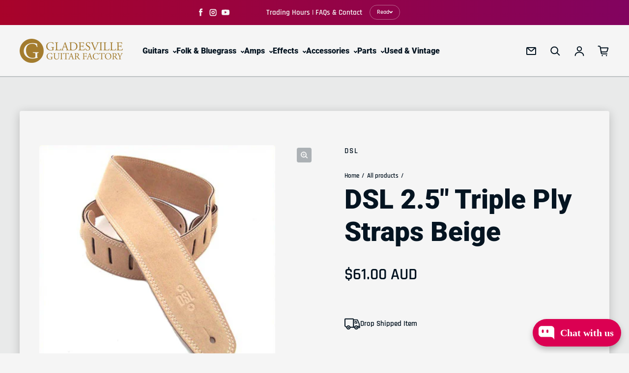

--- FILE ---
content_type: text/html; charset=utf-8
request_url: https://guitarfactory.net/products/2-5-inches-triple-ply-beige
body_size: 121405
content:
<!doctype html>
<html class="no-js" lang="en" dir="ltr">
  <head>
    <meta charset="utf-8">
    <meta http-equiv="X-UA-Compatible" content="IE=edge">
    <meta name="viewport" content="width=device-width,initial-scale=1">
    <meta name="theme-color" content="#f5f5f5"><link rel="icon" type="image/png" href="//guitarfactory.net/cdn/shop/files/Guitar-Favicon_9a86cca1-5721-4801-90e4-a4df57425429.png?crop=center&height=32&v=1682033010&width=32"><link rel="preconnect" href="https://cdn.shopify.com"><link rel="preconnect" href="https://fonts.shopifycdn.com" crossorigin><title>DSL 2.5&quot; Triple Ply Straps Beige
 &ndash; Gladesville Guitar Factory</title>

    
      <meta name="description" content="The DSL SLS Straps feature a unique three-ply construction. Three premium suede pieces are stitched together, resulting in an extra strong, very flexible strap that has a unique spring-style suspension due to the elasticity and suppleness of the leather ply.Each strap is handmade in Australia from hand-sourced highest ">
    

    

<meta property='og:site_name' content='Gladesville Guitar Factory'>
<meta property='og:url' content='https://guitarfactory.net/products/2-5-inches-triple-ply-beige'>
<meta property='og:title' content='DSL 2.5&quot; Triple Ply Straps Beige'>
<meta property='og:type' content='product'>
<meta property='og:description' content='The DSL SLS Straps feature a unique three-ply construction. Three premium suede pieces are stitched together, resulting in an extra strong, very flexible strap that has a unique spring-style suspension due to the elasticity and suppleness of the leather ply.Each strap is handmade in Australia from hand-sourced highest '><meta property='og:image' content='http://guitarfactory.net/cdn/shop/products/SLS25-Beige.jpg?v=1522723084'>
  <meta property='og:image:secure_url' content='https://guitarfactory.net/cdn/shop/products/SLS25-Beige.jpg?v=1522723084'>
  <meta property='og:image:width' content='480'>
  <meta property='og:image:height' content='480'><meta property='og:price:amount' content='61.00'>
  <meta property='og:price:currency' content='AUD'><meta name='twitter:card' content='summary_large_image'>
<meta name='twitter:title' content='DSL 2.5&quot; Triple Ply Straps Beige'>
<meta name='twitter:description' content='The DSL SLS Straps feature a unique three-ply construction. Three premium suede pieces are stitched together, resulting in an extra strong, very flexible strap that has a unique spring-style suspension due to the elasticity and suppleness of the leather ply.Each strap is handmade in Australia from hand-sourced highest '>

<link rel="preload" as="font" href="//guitarfactory.net/cdn/fonts/roboto/roboto_n9.0c184e6fa23f90226ecbf2340f41a7f829851913.woff2" type="font/woff2" crossorigin><link rel="preload" as="font" href="//guitarfactory.net/cdn/fonts/rajdhani/rajdhani_n6.2662920771758eb6f82fd10eee7115b26ac6f444.woff2" type="font/woff2" crossorigin><style data-shopify>@font-face {
  font-family: Roboto;
  font-weight: 900;
  font-style: normal;
  font-display: swap;
  src: url("//guitarfactory.net/cdn/fonts/roboto/roboto_n9.0c184e6fa23f90226ecbf2340f41a7f829851913.woff2") format("woff2"),
       url("//guitarfactory.net/cdn/fonts/roboto/roboto_n9.7211b7d111ec948ac853161b9ab0c32728753cde.woff") format("woff");
}

  @font-face {
  font-family: Rajdhani;
  font-weight: 600;
  font-style: normal;
  font-display: swap;
  src: url("//guitarfactory.net/cdn/fonts/rajdhani/rajdhani_n6.2662920771758eb6f82fd10eee7115b26ac6f444.woff2") format("woff2"),
       url("//guitarfactory.net/cdn/fonts/rajdhani/rajdhani_n6.6befdead9ba44c2805903cac78e38160bc762983.woff") format("woff");
}


  :root {
    
    --font-h-family: Roboto, sans-serif;
    --font-h-style: normal;
    --font-h-weight: 900;
    --font-h-base-size: 10;
    --font-h-letter-spacing: 0;
    --font-h-line-height: 1.2;

    
    --font-b-family: Rajdhani, sans-serif;
    --font-b-style: normal;
    --font-b-weight: 600;
    --font-b-base-size: 10;
    --font-b-letter-spacing: 0;
    --font-b-line-height: 1.5;

    
    --color-default-text: 4, 20, 33;
    --color-default-background: 245, 245, 245;
    --color-accent-1: 239, 0, 0;
    --color-accent-2: 185, 150, 100;
    --color-accent-3: 221, 178, 121;
    --color-soft-background-opacity: 0.05;
    --color-soft-background: var(--color-default-text), var(--color-soft-background-opacity);
    --color-gradient-text: linear-gradient(90deg, rgba(53, 44, 23, 1), rgba(4, 20, 33, 1) 100%);
    --color-gradient-background: #f5f5f5;
    --color-gradient-accent-1: #ef0000;
    --color-gradient-accent-2: #b99664;
    --color-gradient-accent-3: linear-gradient(90deg, rgba(168, 3, 42, 1), rgba(130, 3, 95, 1) 100%);
    --color-pswp-background: #f5f5f5;

    
    --container-width: 1600px;
    --container-gutter: 16px;
    --container-gap: 2px;

    --soft-background-opacity: 5%;
    --overlay-background: 4 20 33;
    --overlay-background-opacity: 80%;
    --shadow: rgba(0, 0, 0, 0) 0px 2px 15px, rgba(0, 0, 0, 0.2) 0px 4px 20px;

    
--buttons-text-font: var(--font-b-family);
      --buttons-text-weight: var(--font-b-weight);--buttons-text-size: 1rem;--buttons-text-letter-spacing: 0;

    
--navigation-text-font: var(--font-h-family);
      --navigation-text-style: var(--font-h-style);
      --navigation-text-weight: var(--font-h-weight);--navigation-text-letter-spacing: 0;--header-transparent-buffer: calc(var(--header-height) * var(--enable-transparent-header));
--radius: 4px;
--button-radius: 50px;
    --button-outline-opacity: 15%;
    --button-outline-blur: 12px;

    
--card-badge-radius: 4px;
--sold-out-badge-foreground: 255, 255, 255;
      --sold-out-badge-background: 33, 33, 33;
    --section-height-x-small: 100px;
    --section-height-small: 232px;
    --section-height-medium: 364px;
    --section-height-large: 496px;
    --section-height-x-large: 628px;
    --vertical-spacer: 40px;

    --form-input-height: 50px;

    --box-shadow: rgba(0, 0, 0, 0.16) 0px 3px 6px, rgba(0, 0, 0, 0.23) 0px 3px 6px;
  }

  @media (min-width: 751px) {
    :root {
      --container-gutter: 40px;

      --section-height-x-small: 160px;
      --section-height-small: 275px;
      --section-height-medium: 390px;
      --section-height-large: 505px;
      --section-height-x-large: 620px;

      --vertical-spacer: 50px;
    }
  }

  @media (min-width: 991px) {
    :root {
      --section-height-x-small: 230px;
      --section-height-small: 410px;
      --section-height-medium: 590px;
      --section-height-large: 770px;
      --section-height-x-large: 950px;

      --vertical-spacer: 70px;
    }
  }

  
</style>
    <script async crossorigin fetchpriority="high" src="/cdn/shopifycloud/importmap-polyfill/es-modules-shim.2.4.0.js"></script>
<script>
  document.documentElement.className = document.documentElement.className.replace('no-js', 'js');

  window.LoessTheme = {
    animations: {
      heading: `fade-in-words`
    },

    cartStrings: {
      addToCart: `Add to cart`,
      soldOut: `Sold out`,
      unavailable: `Unavailable`,
      error: `There was an error while updating your cart. Please try again.`,
      quantityError: `You can only add {quantity} of this item to your cart.`
    },

    routes: {
      cart_add_url: '/cart/add',
      cart_change_url: '/cart/change',
      cart_update_url: '/cart/update',
      cart_url: '/cart',
      product_recommendations_url: '/recommendations/products'
    },

    scripts: {
      QRCode: `//guitarfactory.net/cdn/shopifycloud/storefront/assets/themes_support/vendor/qrcode-3f2b403b.js`
    },

    strings: {
      copiedToClipboard: "The link was copied to your clipboard",
      shippingCalculatorError: "One or more errors occurred while retrieving the shipping rates:",
      shippingCalculatorMultipleResults: "There are multiple shipping rates for your address:",
      shippingCalculatorNoResults: "Sorry, we do not ship to your address.",
      shippingCalculatorOneResult: "There is one shipping rate for your address:"
    },

    styles: {
      modelViewerUiStyles: 'https://cdn.shopify.com/shopifycloud/model-viewer-ui/assets/v1.0/model-viewer-ui.css'
    }
  };
</script>


    <script async src="//guitarfactory.net/cdn/shop/t/30/assets/es-module-shims.min.js?v=114726340736633916291711418320"></script>

    <script type="importmap">
      {
        "imports": {
          "@loess/theme": "//guitarfactory.net/cdn/shop/t/30/assets/theme.js?v=66691447179583598751711418320",
          "@loess/vendor": "//guitarfactory.net/cdn/shop/t/30/assets/vendor.min.js?v=182419522972893362311711418320"
        }
      }
    </script>

    <script type="module" src="//guitarfactory.net/cdn/shop/t/30/assets/vendor.min.js?v=182419522972893362311711418320"></script>
    <script type="module" src="//guitarfactory.net/cdn/shop/t/30/assets/theme.js?v=66691447179583598751711418320"></script>

    <script>window.performance && window.performance.mark && window.performance.mark('shopify.content_for_header.start');</script><meta name="google-site-verification" content="cGHO8LLNtKPjneMQUg3MT8SkjYXzcoz3anc3ToZKIkk">
<meta name="facebook-domain-verification" content="pwm8eyj0p7lp061yes2jym8x7lca8r">
<meta name="facebook-domain-verification" content="sh2b61go13yfe5em0e8cacfy4hany4">
<meta id="shopify-digital-wallet" name="shopify-digital-wallet" content="/21619961/digital_wallets/dialog">
<meta name="shopify-checkout-api-token" content="ac4e32cd26d695505d5a9edc4ad59481">
<meta id="in-context-paypal-metadata" data-shop-id="21619961" data-venmo-supported="false" data-environment="production" data-locale="en_US" data-paypal-v4="true" data-currency="AUD">
<link rel="alternate" type="application/json+oembed" href="https://guitarfactory.net/products/2-5-inches-triple-ply-beige.oembed">
<script async="async" src="/checkouts/internal/preloads.js?locale=en-AU"></script>
<link rel="preconnect" href="https://shop.app" crossorigin="anonymous">
<script async="async" src="https://shop.app/checkouts/internal/preloads.js?locale=en-AU&shop_id=21619961" crossorigin="anonymous"></script>
<script id="apple-pay-shop-capabilities" type="application/json">{"shopId":21619961,"countryCode":"AU","currencyCode":"AUD","merchantCapabilities":["supports3DS"],"merchantId":"gid:\/\/shopify\/Shop\/21619961","merchantName":"Gladesville Guitar Factory","requiredBillingContactFields":["postalAddress","email","phone"],"requiredShippingContactFields":["postalAddress","email","phone"],"shippingType":"shipping","supportedNetworks":["visa","masterCard","amex","jcb"],"total":{"type":"pending","label":"Gladesville Guitar Factory","amount":"1.00"},"shopifyPaymentsEnabled":true,"supportsSubscriptions":true}</script>
<script id="shopify-features" type="application/json">{"accessToken":"ac4e32cd26d695505d5a9edc4ad59481","betas":["rich-media-storefront-analytics"],"domain":"guitarfactory.net","predictiveSearch":true,"shopId":21619961,"locale":"en"}</script>
<script>var Shopify = Shopify || {};
Shopify.shop = "gladesville-guitar-factory.myshopify.com";
Shopify.locale = "en";
Shopify.currency = {"active":"AUD","rate":"1.0"};
Shopify.country = "AU";
Shopify.theme = {"name":"Champion","id":130992341036,"schema_name":"Champion","schema_version":"1.6.3","theme_store_id":2010,"role":"main"};
Shopify.theme.handle = "null";
Shopify.theme.style = {"id":null,"handle":null};
Shopify.cdnHost = "guitarfactory.net/cdn";
Shopify.routes = Shopify.routes || {};
Shopify.routes.root = "/";</script>
<script type="module">!function(o){(o.Shopify=o.Shopify||{}).modules=!0}(window);</script>
<script>!function(o){function n(){var o=[];function n(){o.push(Array.prototype.slice.apply(arguments))}return n.q=o,n}var t=o.Shopify=o.Shopify||{};t.loadFeatures=n(),t.autoloadFeatures=n()}(window);</script>
<script>
  window.ShopifyPay = window.ShopifyPay || {};
  window.ShopifyPay.apiHost = "shop.app\/pay";
  window.ShopifyPay.redirectState = null;
</script>
<script id="shop-js-analytics" type="application/json">{"pageType":"product"}</script>
<script defer="defer" async type="module" src="//guitarfactory.net/cdn/shopifycloud/shop-js/modules/v2/client.init-shop-cart-sync_BT-GjEfc.en.esm.js"></script>
<script defer="defer" async type="module" src="//guitarfactory.net/cdn/shopifycloud/shop-js/modules/v2/chunk.common_D58fp_Oc.esm.js"></script>
<script defer="defer" async type="module" src="//guitarfactory.net/cdn/shopifycloud/shop-js/modules/v2/chunk.modal_xMitdFEc.esm.js"></script>
<script type="module">
  await import("//guitarfactory.net/cdn/shopifycloud/shop-js/modules/v2/client.init-shop-cart-sync_BT-GjEfc.en.esm.js");
await import("//guitarfactory.net/cdn/shopifycloud/shop-js/modules/v2/chunk.common_D58fp_Oc.esm.js");
await import("//guitarfactory.net/cdn/shopifycloud/shop-js/modules/v2/chunk.modal_xMitdFEc.esm.js");

  window.Shopify.SignInWithShop?.initShopCartSync?.({"fedCMEnabled":true,"windoidEnabled":true});

</script>
<script>
  window.Shopify = window.Shopify || {};
  if (!window.Shopify.featureAssets) window.Shopify.featureAssets = {};
  window.Shopify.featureAssets['shop-js'] = {"shop-cart-sync":["modules/v2/client.shop-cart-sync_DZOKe7Ll.en.esm.js","modules/v2/chunk.common_D58fp_Oc.esm.js","modules/v2/chunk.modal_xMitdFEc.esm.js"],"init-fed-cm":["modules/v2/client.init-fed-cm_B6oLuCjv.en.esm.js","modules/v2/chunk.common_D58fp_Oc.esm.js","modules/v2/chunk.modal_xMitdFEc.esm.js"],"shop-cash-offers":["modules/v2/client.shop-cash-offers_D2sdYoxE.en.esm.js","modules/v2/chunk.common_D58fp_Oc.esm.js","modules/v2/chunk.modal_xMitdFEc.esm.js"],"shop-login-button":["modules/v2/client.shop-login-button_QeVjl5Y3.en.esm.js","modules/v2/chunk.common_D58fp_Oc.esm.js","modules/v2/chunk.modal_xMitdFEc.esm.js"],"pay-button":["modules/v2/client.pay-button_DXTOsIq6.en.esm.js","modules/v2/chunk.common_D58fp_Oc.esm.js","modules/v2/chunk.modal_xMitdFEc.esm.js"],"shop-button":["modules/v2/client.shop-button_DQZHx9pm.en.esm.js","modules/v2/chunk.common_D58fp_Oc.esm.js","modules/v2/chunk.modal_xMitdFEc.esm.js"],"avatar":["modules/v2/client.avatar_BTnouDA3.en.esm.js"],"init-windoid":["modules/v2/client.init-windoid_CR1B-cfM.en.esm.js","modules/v2/chunk.common_D58fp_Oc.esm.js","modules/v2/chunk.modal_xMitdFEc.esm.js"],"init-shop-for-new-customer-accounts":["modules/v2/client.init-shop-for-new-customer-accounts_C_vY_xzh.en.esm.js","modules/v2/client.shop-login-button_QeVjl5Y3.en.esm.js","modules/v2/chunk.common_D58fp_Oc.esm.js","modules/v2/chunk.modal_xMitdFEc.esm.js"],"init-shop-email-lookup-coordinator":["modules/v2/client.init-shop-email-lookup-coordinator_BI7n9ZSv.en.esm.js","modules/v2/chunk.common_D58fp_Oc.esm.js","modules/v2/chunk.modal_xMitdFEc.esm.js"],"init-shop-cart-sync":["modules/v2/client.init-shop-cart-sync_BT-GjEfc.en.esm.js","modules/v2/chunk.common_D58fp_Oc.esm.js","modules/v2/chunk.modal_xMitdFEc.esm.js"],"shop-toast-manager":["modules/v2/client.shop-toast-manager_DiYdP3xc.en.esm.js","modules/v2/chunk.common_D58fp_Oc.esm.js","modules/v2/chunk.modal_xMitdFEc.esm.js"],"init-customer-accounts":["modules/v2/client.init-customer-accounts_D9ZNqS-Q.en.esm.js","modules/v2/client.shop-login-button_QeVjl5Y3.en.esm.js","modules/v2/chunk.common_D58fp_Oc.esm.js","modules/v2/chunk.modal_xMitdFEc.esm.js"],"init-customer-accounts-sign-up":["modules/v2/client.init-customer-accounts-sign-up_iGw4briv.en.esm.js","modules/v2/client.shop-login-button_QeVjl5Y3.en.esm.js","modules/v2/chunk.common_D58fp_Oc.esm.js","modules/v2/chunk.modal_xMitdFEc.esm.js"],"shop-follow-button":["modules/v2/client.shop-follow-button_CqMgW2wH.en.esm.js","modules/v2/chunk.common_D58fp_Oc.esm.js","modules/v2/chunk.modal_xMitdFEc.esm.js"],"checkout-modal":["modules/v2/client.checkout-modal_xHeaAweL.en.esm.js","modules/v2/chunk.common_D58fp_Oc.esm.js","modules/v2/chunk.modal_xMitdFEc.esm.js"],"shop-login":["modules/v2/client.shop-login_D91U-Q7h.en.esm.js","modules/v2/chunk.common_D58fp_Oc.esm.js","modules/v2/chunk.modal_xMitdFEc.esm.js"],"lead-capture":["modules/v2/client.lead-capture_BJmE1dJe.en.esm.js","modules/v2/chunk.common_D58fp_Oc.esm.js","modules/v2/chunk.modal_xMitdFEc.esm.js"],"payment-terms":["modules/v2/client.payment-terms_Ci9AEqFq.en.esm.js","modules/v2/chunk.common_D58fp_Oc.esm.js","modules/v2/chunk.modal_xMitdFEc.esm.js"]};
</script>
<script id="__st">var __st={"a":21619961,"offset":39600,"reqid":"cb6a21b9-8385-42e2-bbda-4804d5a0c795-1769275248","pageurl":"guitarfactory.net\/products\/2-5-inches-triple-ply-beige","u":"560cb3b97075","p":"product","rtyp":"product","rid":726561325100};</script>
<script>window.ShopifyPaypalV4VisibilityTracking = true;</script>
<script id="captcha-bootstrap">!function(){'use strict';const t='contact',e='account',n='new_comment',o=[[t,t],['blogs',n],['comments',n],[t,'customer']],c=[[e,'customer_login'],[e,'guest_login'],[e,'recover_customer_password'],[e,'create_customer']],r=t=>t.map((([t,e])=>`form[action*='/${t}']:not([data-nocaptcha='true']) input[name='form_type'][value='${e}']`)).join(','),a=t=>()=>t?[...document.querySelectorAll(t)].map((t=>t.form)):[];function s(){const t=[...o],e=r(t);return a(e)}const i='password',u='form_key',d=['recaptcha-v3-token','g-recaptcha-response','h-captcha-response',i],f=()=>{try{return window.sessionStorage}catch{return}},m='__shopify_v',_=t=>t.elements[u];function p(t,e,n=!1){try{const o=window.sessionStorage,c=JSON.parse(o.getItem(e)),{data:r}=function(t){const{data:e,action:n}=t;return t[m]||n?{data:e,action:n}:{data:t,action:n}}(c);for(const[e,n]of Object.entries(r))t.elements[e]&&(t.elements[e].value=n);n&&o.removeItem(e)}catch(o){console.error('form repopulation failed',{error:o})}}const l='form_type',E='cptcha';function T(t){t.dataset[E]=!0}const w=window,h=w.document,L='Shopify',v='ce_forms',y='captcha';let A=!1;((t,e)=>{const n=(g='f06e6c50-85a8-45c8-87d0-21a2b65856fe',I='https://cdn.shopify.com/shopifycloud/storefront-forms-hcaptcha/ce_storefront_forms_captcha_hcaptcha.v1.5.2.iife.js',D={infoText:'Protected by hCaptcha',privacyText:'Privacy',termsText:'Terms'},(t,e,n)=>{const o=w[L][v],c=o.bindForm;if(c)return c(t,g,e,D).then(n);var r;o.q.push([[t,g,e,D],n]),r=I,A||(h.body.append(Object.assign(h.createElement('script'),{id:'captcha-provider',async:!0,src:r})),A=!0)});var g,I,D;w[L]=w[L]||{},w[L][v]=w[L][v]||{},w[L][v].q=[],w[L][y]=w[L][y]||{},w[L][y].protect=function(t,e){n(t,void 0,e),T(t)},Object.freeze(w[L][y]),function(t,e,n,w,h,L){const[v,y,A,g]=function(t,e,n){const i=e?o:[],u=t?c:[],d=[...i,...u],f=r(d),m=r(i),_=r(d.filter((([t,e])=>n.includes(e))));return[a(f),a(m),a(_),s()]}(w,h,L),I=t=>{const e=t.target;return e instanceof HTMLFormElement?e:e&&e.form},D=t=>v().includes(t);t.addEventListener('submit',(t=>{const e=I(t);if(!e)return;const n=D(e)&&!e.dataset.hcaptchaBound&&!e.dataset.recaptchaBound,o=_(e),c=g().includes(e)&&(!o||!o.value);(n||c)&&t.preventDefault(),c&&!n&&(function(t){try{if(!f())return;!function(t){const e=f();if(!e)return;const n=_(t);if(!n)return;const o=n.value;o&&e.removeItem(o)}(t);const e=Array.from(Array(32),(()=>Math.random().toString(36)[2])).join('');!function(t,e){_(t)||t.append(Object.assign(document.createElement('input'),{type:'hidden',name:u})),t.elements[u].value=e}(t,e),function(t,e){const n=f();if(!n)return;const o=[...t.querySelectorAll(`input[type='${i}']`)].map((({name:t})=>t)),c=[...d,...o],r={};for(const[a,s]of new FormData(t).entries())c.includes(a)||(r[a]=s);n.setItem(e,JSON.stringify({[m]:1,action:t.action,data:r}))}(t,e)}catch(e){console.error('failed to persist form',e)}}(e),e.submit())}));const S=(t,e)=>{t&&!t.dataset[E]&&(n(t,e.some((e=>e===t))),T(t))};for(const o of['focusin','change'])t.addEventListener(o,(t=>{const e=I(t);D(e)&&S(e,y())}));const B=e.get('form_key'),M=e.get(l),P=B&&M;t.addEventListener('DOMContentLoaded',(()=>{const t=y();if(P)for(const e of t)e.elements[l].value===M&&p(e,B);[...new Set([...A(),...v().filter((t=>'true'===t.dataset.shopifyCaptcha))])].forEach((e=>S(e,t)))}))}(h,new URLSearchParams(w.location.search),n,t,e,['guest_login'])})(!0,!0)}();</script>
<script integrity="sha256-4kQ18oKyAcykRKYeNunJcIwy7WH5gtpwJnB7kiuLZ1E=" data-source-attribution="shopify.loadfeatures" defer="defer" src="//guitarfactory.net/cdn/shopifycloud/storefront/assets/storefront/load_feature-a0a9edcb.js" crossorigin="anonymous"></script>
<script crossorigin="anonymous" defer="defer" src="//guitarfactory.net/cdn/shopifycloud/storefront/assets/shopify_pay/storefront-65b4c6d7.js?v=20250812"></script>
<script data-source-attribution="shopify.dynamic_checkout.dynamic.init">var Shopify=Shopify||{};Shopify.PaymentButton=Shopify.PaymentButton||{isStorefrontPortableWallets:!0,init:function(){window.Shopify.PaymentButton.init=function(){};var t=document.createElement("script");t.src="https://guitarfactory.net/cdn/shopifycloud/portable-wallets/latest/portable-wallets.en.js",t.type="module",document.head.appendChild(t)}};
</script>
<script data-source-attribution="shopify.dynamic_checkout.buyer_consent">
  function portableWalletsHideBuyerConsent(e){var t=document.getElementById("shopify-buyer-consent"),n=document.getElementById("shopify-subscription-policy-button");t&&n&&(t.classList.add("hidden"),t.setAttribute("aria-hidden","true"),n.removeEventListener("click",e))}function portableWalletsShowBuyerConsent(e){var t=document.getElementById("shopify-buyer-consent"),n=document.getElementById("shopify-subscription-policy-button");t&&n&&(t.classList.remove("hidden"),t.removeAttribute("aria-hidden"),n.addEventListener("click",e))}window.Shopify?.PaymentButton&&(window.Shopify.PaymentButton.hideBuyerConsent=portableWalletsHideBuyerConsent,window.Shopify.PaymentButton.showBuyerConsent=portableWalletsShowBuyerConsent);
</script>
<script>
  function portableWalletsCleanup(e){e&&e.src&&console.error("Failed to load portable wallets script "+e.src);var t=document.querySelectorAll("shopify-accelerated-checkout .shopify-payment-button__skeleton, shopify-accelerated-checkout-cart .wallet-cart-button__skeleton"),e=document.getElementById("shopify-buyer-consent");for(let e=0;e<t.length;e++)t[e].remove();e&&e.remove()}function portableWalletsNotLoadedAsModule(e){e instanceof ErrorEvent&&"string"==typeof e.message&&e.message.includes("import.meta")&&"string"==typeof e.filename&&e.filename.includes("portable-wallets")&&(window.removeEventListener("error",portableWalletsNotLoadedAsModule),window.Shopify.PaymentButton.failedToLoad=e,"loading"===document.readyState?document.addEventListener("DOMContentLoaded",window.Shopify.PaymentButton.init):window.Shopify.PaymentButton.init())}window.addEventListener("error",portableWalletsNotLoadedAsModule);
</script>

<script type="module" src="https://guitarfactory.net/cdn/shopifycloud/portable-wallets/latest/portable-wallets.en.js" onError="portableWalletsCleanup(this)" crossorigin="anonymous"></script>
<script nomodule>
  document.addEventListener("DOMContentLoaded", portableWalletsCleanup);
</script>

<link id="shopify-accelerated-checkout-styles" rel="stylesheet" media="screen" href="https://guitarfactory.net/cdn/shopifycloud/portable-wallets/latest/accelerated-checkout-backwards-compat.css" crossorigin="anonymous">
<style id="shopify-accelerated-checkout-cart">
        #shopify-buyer-consent {
  margin-top: 1em;
  display: inline-block;
  width: 100%;
}

#shopify-buyer-consent.hidden {
  display: none;
}

#shopify-subscription-policy-button {
  background: none;
  border: none;
  padding: 0;
  text-decoration: underline;
  font-size: inherit;
  cursor: pointer;
}

#shopify-subscription-policy-button::before {
  box-shadow: none;
}

      </style>

<script>window.performance && window.performance.mark && window.performance.mark('shopify.content_for_header.end');</script>
<link href="//guitarfactory.net/cdn/shop/t/30/assets/theme.css?v=3612227904893691531711418320" rel="stylesheet" type="text/css" media="all" /><script id="hukmegamenu-data" type="application/json">{}</script>
  <!-- BEGIN app block: shopify://apps/mp-instagram-feed/blocks/app_embed/2e85b90f-5da9-4654-967e-051f1942340c --><!-- BEGIN app snippet: preloads -->
<link href="https://cdn.shopify.com/extensions/019be4e8-d893-73e8-923b-8e80b4f19dc1/mp-instagram-feed-273/assets/mp-instagram-feed.min.js" as="script" rel="preload">
<link href="https://cdn.shopify.com/extensions/019be4e8-d893-73e8-923b-8e80b4f19dc1/mp-instagram-feed-273/assets/mp-instagram-feed-320.bundle.js" as="script" rel="preload">
<link href="https://cdn.shopify.com/extensions/019be4e8-d893-73e8-923b-8e80b4f19dc1/mp-instagram-feed-273/assets/mp-instagram-feed-947.bundle.js" as="script" rel="preload"><!-- END app snippet --><!-- BEGIN app snippet: init -->

<script type="application/json" data-cfasync='false' class='mpInstagram-script'>
{
  "data": {"shopId":"wwPyyX0SBqv4mrAxEiEs","feedList":[{"id":"PG763507161","_id":"PG763507161","shopId":"wwPyyX0SBqv4mrAxEiEs","name":"Feed_1005","status":true,"header":"Follow us on Instagram","headerSize":20,"headerFont":700,"headerColor":"#000000","showHeader":true,"headerMobile":"Follow us on Instagram","headerSizeMobile":18,"headerFontMobile":700,"headerColorMobile":"#000000","showHeaderMobile":true,"description":"Trending products","descriptionSize":16,"descriptionFont":400,"descriptionColor":"#000000","showDescription":false,"descriptionMobile":"Trending products","descriptionSizeMobile":16,"descriptionFontMobile":400,"descriptionColorMobile":"#000000","showDescriptionMobile":false,"layout":"grid-view","layoutMobile":"grid-view","numOfPost":50,"onPostClick":1,"onPostClickMobile":1,"numOfColumn":3,"numOfColumnMobile":3,"numOfRow":2,"postSpacing":4,"numOfPostMobile":50,"numOfRowMobile":2,"postSpacingMobile":2,"buttonText":"Load more","textColor":"#FFFFFF","backgroundColor":"#01007F","borderRadius":4,"buttonTextMobile":"Load more","textColorMobile":"#FFFFFF","backgroundColorMobile":"#01007F","borderRadiusMobile":4,"mediaIds":[{"id":"18002269886819423"},{"id":"17987567966860591"},{"id":"18068746409594497"},{"id":"18093290902885818"},{"id":"17917192344207219"},{"id":"18046703081392621"},{"id":"17925182148141898"},{"id":"18191147590332104"},{"id":"17862010356478129"},{"id":"17851019622554819"},{"id":"18498623644071574"},{"id":"17971832666933526"},{"id":"18128452552415858"},{"id":"18074689019009395"},{"id":"18053846117536202"},{"id":"18047611616657770"},{"id":"18089258546496095"},{"id":"18057820838377739"},{"id":"18037442075440946"},{"id":"17893785783162404"},{"id":"18379054828124298"},{"id":"18158656870372969"},{"id":"18233274967294141"},{"id":"17920638894130874"},{"id":"17904850083210517"},{"id":"18133151131429957"},{"id":"18087713317815047"},{"id":"18097563682615512"},{"id":"17886979566205753"},{"id":"18299738692220329"},{"id":"17930465139082702"},{"id":"18073774501983167"},{"id":"18075936190948625"},{"id":"17864026980438649"},{"id":"17939039714920963"},{"id":"18106081177529902"},{"id":"18107405584533227"},{"id":"17897879517125453"},{"id":"18033218129471809"},{"id":"18365615758196698"},{"id":"18350138050085864"},{"id":"18515200120017323"},{"id":"18045003698296989"},{"id":"18042143207327849"},{"id":"18048525707625325"},{"id":"18050265329573256"},{"id":"17906708472195301"},{"id":"18086411905708212"},{"id":"17918330706101467"},{"id":"18513759637042490"}],"customCss":"","spaceBetweenPostAndMedia":24,"spaceBetweenPostAndMediaMobile":8,"topPadding":24,"topPaddingMobile":24,"bottomPadding":24,"bottomPaddingMobile":24,"headingAlign":"center","headingAlignMobile":"center","subHeadingAlign":"center","subHeadingAlignMobile":"center","headingItalic":false,"headingItalicMobile":false,"subHeadingItalic":false,"subHeadingItalicMobile":false,"autoSlide":false,"autoSlideMobile":false,"autoHighlight":false,"timeDuration":4,"timeDurationMobile":4,"timeDurationHighlight":4,"isSyncSettings":false,"isShowLogoIG":false,"isShowContent":false,"overlayTextContent":"See More","overlayTextFontSize":14,"overlayTextFontWeight":400,"overlayTextColor":"#F5F5F5","isShowATC":false,"atcBackgroundColor":"#303030","atcHoverColor":"#1A1A1A","atcBorderRadius":2,"atcBackgroundColorMobile":"#303030","atcHoverColorMobile":"#1A1A1A","atcBorderRadiusMobile":2,"overlayTextUnderline":false,"videoAutoPlay":0,"videoAutoPlayMobile":0,"showLcCount":false,"showLcCountMobile":false,"headingType":"text","headingTypeMobile":"text","headingAccount":{"avatar":true,"name":true,"followBtn":true,"followers":true,"posts":true},"headingAccountMobile":{"avatar":true,"name":true,"followBtn":true,"followers":true,"posts":true},"postBorderRadius":0,"postBorderRadiusMobile":0,"bgColorType":"transparent","bgColorTypeMobile":"transparent","bgColor":"#FFFFFF","bgColorMobile":"#FFFFFF","showCaption":true,"showCaptionMobile":true,"postRatio":"1\/1","postRatioMobile":"1\/1","filters":{"hashtags":"","postCreator":"","types":""},"postRotate":20,"postRotateMobile":20,"storiesCol":8,"storiesColMobile":5,"showStories":false,"showStoriesMobile":false,"socialId":"8600995413344221","socialType":"instagram","createdAt":"2025-11-18T23:06:01.263Z","updatedAt":"2025-11-18T23:06:01.263Z"},{"id":"TN733800003","_id":"TN733800003","status":true,"header":"Follow us on Instagram","headerSize":20,"headerFont":700,"headerColor":"#000000","headerFontMobile":700,"headerColorMobile":"#000000","description":"Trending products","descriptionSize":16,"descriptionFont":400,"descriptionColor":"#000000","descriptionMobile":"Trending products","descriptionSizeMobile":16,"descriptionFontMobile":400,"descriptionColorMobile":"#000000","showDescriptionMobile":false,"numOfPost":50,"numOfRow":2,"postSpacing":4,"onPostClickMobile":1,"numOfColumnMobile":3,"numOfRowMobile":2,"postSpacingMobile":2,"showMoreButton":true,"buttonText":"Load more","textColor":"#FFFFFF","backgroundColor":"#cfae78","borderRadius":12,"buttonTextMobile":"Load more","textColorMobile":"#FFFFFF","shopId":"wwPyyX0SBqv4mrAxEiEs","spaceBetweenPostAndMedia":24,"spaceBetweenPostAndMediaMobile":8,"topPadding":24,"bottomPadding":24,"bottomPaddingMobile":24,"headingAlign":"center","headingAlignMobile":"center","subHeadingAlign":"center","subHeadingAlignMobile":"center","headingItalic":false,"headingItalicMobile":false,"subHeadingItalic":false,"subHeadingItalicMobile":false,"autoSlide":false,"autoSlideMobile":false,"autoHighlight":false,"timeDuration":4,"timeDurationMobile":4,"timeDurationHighlight":4,"isSyncSettings":false,"isShowLogoIG":false,"isShowContent":false,"overlayTextContent":"See More","overlayTextFontSize":14,"overlayTextFontWeight":400,"overlayTextColor":"#F5F5F5","isShowATC":true,"atcText":"Add to cart","atcTextColor":"#FFFFFF","atcBackgroundColor":"#303030","atcHoverColor":"#1A1A1A","atcBorderRadius":2,"atcTextFontSize":12,"atcTextFontWeight":500,"atcTextMobile":"Add to cart","atcTextColorMobile":"#FFFFFF","atcBackgroundColorMobile":"#303030","atcHoverColorMobile":"#1A1A1A","atcBorderRadiusMobile":2,"atcTextFontSizeMobile":12,"atcTextFontWeightMobile":500,"overlayTextUnderline":false,"videoAutoPlay":1,"videoAutoPlayMobile":0,"showStarReview":false,"isShowCaption":false,"isShowCaptionMobile":false,"postBorderRadius":2,"bgColorType":"transparent","bgColorTypeMobile":"transparent","bgColor":"#FFFFFF","bgColorMobile":"#FFFFFF","showCaption":true,"showCaptionMobile":true,"createdAt":"2024-12-10T03:06:43.816Z","backgroundColorMobile":"#CFAE78","numOfPostMobile":20,"postBorderRadiusMobile":2,"borderRadiusMobile":16,"numOfColumn":5,"onPostClick":1,"layout":"highlight-view","name":"241210","layoutMobile":"highlight-view","customCss":"    visibility: visible !important;\n    opacity: 1 !important;\n","showHeader":false,"topPaddingMobile":0,"showHeaderMobile":false,"headerMobile":" ","headerSizeMobile":10,"showDescription":false,"headingAccountMobile":{"avatar":true,"name":true,"followBtn":true,"followers":true,"posts":false},"mediaIds":[{"id":"18062388310830688","isHide":false,"isPinned":false},{"id":"17875267623226743","isHide":false,"isPinned":false},{"id":"18258422005256282","isHide":false,"isPinned":false,"tagged":[{"item":{"handle":"charvel-angel-vivaldi-signature-dk24-7-satin-sage-green-used","id":"7774231265324"},"top":86.87886050304998,"left":37.080255767861296}]},{"id":"18475092988003932","isHide":false,"isPinned":false},{"id":"18110598202432107","isHide":false,"isPinned":false},{"id":"18135694471373495","isHide":false,"isPinned":false},{"id":"18276549115216679","isHide":false,"isPinned":false},{"id":"18036623087075055","isHide":false,"isPinned":false},{"id":"18035410475078981","isHide":false,"isPinned":false},{"id":"18085282033478285","isHide":false,"isPinned":false},{"id":"17927969996982376","isHide":false,"isPinned":false},{"id":"17933215937844436","isHide":false,"isPinned":false},{"id":"17949508631884861","isHide":false,"isPinned":false},{"id":"18470547718046813","isHide":false,"isPinned":false},{"id":"18036564710461533","isHide":false,"isPinned":false},{"id":"18465506464025271","isHide":false,"isPinned":false},{"id":"18068303224672645","isHide":false,"isPinned":false},{"id":"18470756239020197","isHide":false,"isPinned":false},{"id":"17929006178863027","isHide":false,"isPinned":false},{"id":"18117577717412561","isHide":false,"isPinned":false},{"id":"18047684822026295","isHide":false,"isPinned":false},{"id":"17859870309287168","isHide":false,"isPinned":false},{"id":"17892887502037316","isHide":false,"isPinned":false},{"id":"18060479050674556","isHide":false,"isPinned":false},{"id":"18041341376331583","isHide":false,"isPinned":false},{"id":"18053498239756205","isHide":false,"isPinned":false},{"id":"18321288853083693","isHide":false,"isPinned":false},{"id":"18047982638301280","isHide":false,"isPinned":false},{"id":"17987697704744373","isHide":false,"isPinned":false},{"id":"18042436127137363","isHide":false,"isPinned":false},{"id":"18065075803685361","isHide":false,"isPinned":false},{"id":"18045786284038580","isHide":false,"isPinned":false},{"id":"18050754112816832","isHide":false,"isPinned":false},{"id":"18105674893446055","isHide":false,"isPinned":false},{"id":"18283947715209204","isHide":false,"isPinned":false},{"id":"18302015701206433","isHide":false,"isPinned":false},{"id":"17850910986283335","isHide":false,"isPinned":false},{"id":"17850791145282842","isHide":false,"isPinned":false},{"id":"18256839346267321","isHide":false,"isPinned":false},{"id":"18036135503209046","isHide":false,"isPinned":false},{"id":"18045446966499607","isHide":false,"isPinned":false},{"id":"18039628429982669","isHide":false,"isPinned":false},{"id":"18011934914427473","isHide":false,"isPinned":false},{"id":"18042842458903544","isHide":false,"isPinned":false},{"id":"17991360953572911","isHide":false,"isPinned":false},{"id":"17933706194945250","isHide":false,"isPinned":false},{"id":"18041783588122928","isHide":false,"isPinned":false},{"id":"17971139714661680","isHide":false,"isPinned":false},{"id":"18280096348245165","isHide":false,"isPinned":false},{"id":"17937338918806402","isHide":false,"isPinned":false},{"id":"17881712328157788","isHide":false,"isPinned":false},{"id":"18019727054541846","isHide":false,"isPinned":false},{"id":"17880485118159762","isHide":false,"isPinned":false},{"id":"18071134126549162","isHide":false,"isPinned":false},{"id":"18287297992231804","isHide":false,"isPinned":false},{"id":"17869812825145877","isHide":false,"isPinned":false},{"id":"18041366584910206","isHide":false,"isPinned":false},{"id":"18126247603347896","isHide":false,"isPinned":false},{"id":"17870164209211185","isHide":false,"isPinned":false},{"id":"18281125135174545","isHide":false,"isPinned":false},{"id":"17946692513857464","isHide":false,"isPinned":false},{"id":"17939615132916218","isHide":false,"isPinned":false},{"id":"18026688113584699","isHide":false,"isPinned":false},{"id":"18313615747091112","isHide":false,"isPinned":false},{"id":"18038636513472763","isHide":false,"isPinned":false},{"id":"17892538824017813","isHide":false,"isPinned":false},{"id":"17892126582097564","isHide":false,"isPinned":false},{"id":"18058212400793521","isHide":false,"isPinned":false},{"id":"18004805030489877","isHide":false,"isPinned":false},{"id":"18046276978998513","isHide":false,"isPinned":false},{"id":"18008829068465106","isHide":false,"isPinned":false},{"id":"18045617303050969","isHide":false,"isPinned":false},{"id":"18335124994178038","isHide":false,"isPinned":false},{"id":"17842192281339104","isHide":false,"isPinned":false},{"id":"18062169208731664","isHide":false,"isPinned":false},{"id":"18459082552028211","isHide":false,"isPinned":false},{"id":"17941612184867637","isHide":false,"isPinned":false},{"id":"18023600072412095","isHide":false,"isPinned":false},{"id":"17955990458712008","isHide":false,"isPinned":false},{"id":"18044945798019657","isHide":false,"isPinned":false},{"id":"17906492154018451","isHide":false,"isPinned":false},{"id":"17962838873803905","isHide":false,"isPinned":false},{"id":"18044800783997389","isHide":false,"isPinned":false},{"id":"18068195506556792","isHide":false,"isPinned":false},{"id":"18371654092111083","isHide":false,"isPinned":false},{"id":"18057501592764514","isHide":false,"isPinned":false},{"id":"17846139747318149","isHide":false,"isPinned":false},{"id":"18461836756027728","isHide":false,"isPinned":false},{"id":"18050507608910590","isHide":false,"isPinned":false},{"id":"18109086364424829","isHide":false,"isPinned":false},{"id":"18039630986035361","isHide":false,"isPinned":false},{"id":"18028772315364289","isHide":false,"isPinned":false},{"id":"17871097383123222","isHide":false,"isPinned":false},{"id":"18281894161213104","isHide":false,"isPinned":false},{"id":"18460530871051802","isHide":false,"isPinned":false},{"id":"18044359493050388","isHide":false,"isPinned":false},{"id":"17858512572202612","isHide":false,"isPinned":false},{"id":"17860217955247818","isHide":false,"isPinned":false},{"id":"18003001379655678","isHide":false,"isPinned":false},{"id":"17871251349190236","isHide":false,"isPinned":false},{"id":"18311877613090327","isHide":false,"isPinned":false},{"id":"18116885452398394","isHide":false,"isPinned":false}],"headingTypeMobile":"account","headingType":"account","headingAccount":{"avatar":true,"name":true,"followBtn":true,"followers":true,"posts":false},"socialId":"8600995413344221","socialType":"instagram","updatedAt":"2025-06-27T01:42:33.129Z"}],"accounts":[{"id":"FYNXv8SALNiD207HX2v4","_id":"FYNXv8SALNiD207HX2v4","userId":"17841400827223428","username":"theguitarfactory","accountType":"MEDIA_CREATOR","socialId":"8600995413344221","shopId":"wwPyyX0SBqv4mrAxEiEs","status":1,"isValidToken":true,"syncSetup":true,"isSyncMedia":true,"autoSync":3,"autoSyncTime":"2025-02-25T06:45:09.454Z","storiesSync":0,"socialType":"instagram","lastSyncStories":"2025-07-18T04:25:53.940Z","lastAvatarRefresh":"2025-07-27T13:31:17.508Z","displayName":"GLADESVILLE GUITAR FACTORY","lastTokenError":999,"isSyncError":false,"mediaCount":2042,"refreshTokenAt":"2026-01-14T06:20:08.981Z","lastAccountRefresh":"2026-01-17T21:20:36.274Z","action":30,"isUpdating":false,"createdAt":"2026-01-20T04:28:55.768Z","nextStorySync":1800419335,"needSync":false,"interval":{"until":"2026-01-09","since":"2025-07-27"},"profilePictureUrl":"https:\/\/scontent-sof1-2.cdninstagram.com\/v\/t51.2885-19\/318220513_645572310601407_7920760523305252343_n.jpg?stp=dst-jpg_s206x206_tt6\u0026_nc_cat=110\u0026ccb=7-5\u0026_nc_sid=bf7eb4\u0026efg=eyJ2ZW5jb2RlX3RhZyI6InByb2ZpbGVfcGljLnd3dy40NDAuQzMifQ%3D%3D\u0026_nc_ohc=_wEpb0NjyWoQ7kNvwEEdwvo\u0026_nc_oc=Admy5PVGajFg0RlHrQZyR5LoEREvrHe5kkL0A4UjDdw3u9htEaOMl9KISUXdOq2hpOPOOdgOHs5z2nT7YVRR0bTF\u0026_nc_zt=24\u0026_nc_ht=scontent-sof1-2.cdninstagram.com\u0026edm=AP4hL3IEAAAA\u0026_nc_tpa=Q5bMBQHvjaghJW4m61pXR1-trC-x7jZ1Nqm3RPyL24eWoxDLuwqgL7LAFcxtQZ11S09XP3mGya7IGcLW\u0026oh=00_AfqRVxOQNeBwMhG925FhMwJV3OE29jT2RenL3Mvbflvjlw\u0026oe=6977AF75","nextTimeRefreshAvatar":1769447781,"unauthorized":false,"followsCount":1532,"name":"GLADESVILLE GUITAR FACTORY","nextTimeRefreshToken":1774252103,"followersCount":5398,"lastSync":"2026-01-24T02:15:49.458Z","nextTimeRefreshMedia":1769332585,"nextTimeSync":1769307349,"updatedAt":"2026-01-24T02:15:49.618Z"}],"settings":{"shopId":"wwPyyX0SBqv4mrAxEiEs","taggedPosts":{"isSyncSettings":false,"generalSettings":{"showPrice":true,"showReviews":false},"layouts":{"mobile":"LAYOUTS_VERTICAL_STYLE_1","desktop":"LAYOUTS_VERTICAL_STYLE_1"},"productInfo":{"desktop":{"bgColor":"#FFFFFF","radCard":4,"radImage":2,"border":{"active":true,"color":"#F0F0F0"},"prodName":{"size":13,"fontWeight":700,"color":"#303030"},"prodPrice":{"size":13,"fontWeight":400,"color":"#303030"}},"mobile":{"bgColor":"#FFFFFF","radCard":4,"radImage":2,"border":{"active":true,"color":"#F0F0F0"},"prodName":{"size":13,"fontWeight":700,"color":"#303030"},"prodPrice":{"size":13,"fontWeight":400,"color":"#303030"}}},"tagLabel":{"active":true,"content":"Featured products","fontWeight":700,"size":13,"color":"#303030"},"cartAction":{"mobile":{"active":true,"content":"Add to cart","fontWeight":500,"borderRad":4,"size":12,"textColor":"#FFFFFF","bgHover":"#1A1A1A","bgDefault":"#303030"},"desktop":{"active":true,"content":"Add to cart","fontWeight":500,"borderRad":4,"size":12,"textColor":"#FFFFFF","bgHover":"#1A1A1A","bgDefault":"#303030"}}},"productPosts":{"mediaIds":[],"status":true,"header":"Follow us on Instagram","headerSize":20,"headerFont":700,"headerColor":"#000000","showHeader":true,"headerMobile":"Follow us on Instagram","headerSizeMobile":18,"headerFontMobile":700,"headerColorMobile":"#000000","showHeaderMobile":true,"description":"Trending products","descriptionSize":16,"descriptionFont":400,"descriptionColor":"#000000","showDescription":false,"descriptionMobile":"Trending products","descriptionSizeMobile":16,"descriptionFontMobile":400,"descriptionColorMobile":"#000000","showDescriptionMobile":false,"layout":"slider-view","layoutMobile":"slider-view","numOfPost":50,"onPostClick":1,"numOfColumn":3,"numOfRow":2,"postSpacing":4,"numOfPostMobile":50,"onPostClickMobile":1,"numOfColumnMobile":3,"numOfRowMobile":2,"postSpacingMobile":2,"showMoreButton":true,"buttonText":"Show more","textColor":"#FFFFFF","backgroundColor":"#01007F","borderRadius":4,"buttonTextMobile":"Show more","textColorMobile":"#FFFFFF","backgroundColorMobile":"#01007F","borderRadiusMobile":4,"spaceBetweenPostAndMedia":24,"spaceBetweenPostAndMediaMobile":8,"topPadding":24,"topPaddingMobile":24,"bottomPadding":24,"bottomPaddingMobile":24,"headingAlign":"center","headingAlignMobile":"center","subHeadingAlign":"center","subHeadingAlignMobile":"center","headingItalic":false,"headingItalicMobile":false,"subHeadingItalic":false,"subHeadingItalicMobile":false,"timeDuration":4,"timeDurationMobile":4,"timeDurationHighlight":4,"isSyncSettings":false,"isShowLogoIG":false,"isShowContent":false,"overlayTextContent":"See More","overlayTextFontSize":14,"overlayTextFontWeight":400,"overlayTextColor":"#F5F5F5","overlayTextUnderline":false,"videoAutoPlay":0,"videoAutoPlayMobile":0,"hideDots":false,"headingType":"text","headingTypeMobile":"text","headingAccount":{"avatar":true,"name":true,"followBtn":true,"followers":true,"posts":true},"headingAccountMobile":{"avatar":true,"name":true,"followBtn":true,"followers":true,"posts":true},"postBorderRadius":0,"postBorderRadiusMobile":0,"bgColorType":"transparent","bgColorTypeMobile":"transparent","bgColor":"#FFFFFF","bgColorMobile":"#FFFFFF","showCaption":true,"showCaptionMobile":true,"active":false,"id":"productPosts"}},"shopData":{"shopifyPlan":"professional","feedConfigs":{},"collectReview":{"isBlockHighlight":false,"isLockAutoSyncDaily":false,"hE":true,"iI":4,"feedShown":true,"feedLoaded":"2026-01-26T09:01:07.295Z","feedLived":true},"installedAt":"2024-12-10T01:52:20.023Z","plan":"free","shopAccount":{"accountId":"FYNXv8SALNiD207HX2v4","isFirstSync":false}},"baseUrl":"instagram.mageplaza.com","codeCraft":{"js":"","css":""}},
  "stories": null,
  "translations": {"locales":[{"locale":"en","primary":true}],"TN733800003":{"id":"TN733800003","en":{"overlayTextContent":"See More","headerMobile":"","header":"Follow us on Instagram","descriptionMobile":"Trending products","description":"Trending products","buttonTextMobile":"Load more","buttonText":"Load more","id":"TN733800003"}},"productPosts":{"en":{"overlayTextContent":"See More","headerMobile":"Follow us on Instagram","header":"Follow us on Instagram","descriptionMobile":"Trending products","description":"Trending products","buttonTextMobile":"Show more","buttonText":"Show more","id":"productPosts"}},"taggedPosts":{"en":{"tagLabel":"Featured products","cartActionMobile":"Add to cart","cartActionDesktop":"Add to cart"}},"appContent":{"en":{"showLess":"Show less","showMore":"Show more","followers":"Followers","follow":"Follow","posts":"Posts","loadMore":"Load more","viewProduct":"View products","hideProduct":"Hide products","emptyStateContent":"No posts are available to preview"}}},
  "media": [
  "[{\"id\":\"SvQV1DCadZdgMrvc7C6Z\",\"_id\":\"SvQV1DCadZdgMrvc7C6Z\",\"shopId\":\"wwPyyX0SBqv4mrAxEiEs\",\"accountId\":\"FYNXv8SALNiD207HX2v4\",\"socialId\":\"8600995413344221\",\"isFull\":false,\"createdAt\":\"2024-12-10T01:53:04.921Z\",\"socialType\":\"instagram\",\"media\":[{\"caption\":\"GREER Southland Harmonic Overdrive in stock. Rich, crunchy with gorgeous clarity. A stunning mid gain overdrive that covers a huge tonal palette. \\n.\\n#guitareffects #effectspedals #newpedalday #overdrivepedal #guitarpedalsdaily\",\"mediaUrl\":\"https:\/\/scontent-sof1-1.cdninstagram.com\/o1\/v\/t2\/f2\/m86\/AQNH_5Rf6H9WXNk58tJ1MVqBDE2EWVoZfVTktRZxwX1oX7UljGGDhHLy4xFLC_QZo3tGQiDgdX1rhkzbVVB9y_HnTkIpLsRvmwTCjNs.mp4?_nc_cat=101\u0026_nc_sid=5e9851\u0026_nc_ht=scontent-sof1-1.cdninstagram.com\u0026_nc_ohc=PF4l9StbFxsQ7kNvwGXQEvx\u0026efg=[base64]\u0026ccb=17-1\u0026vs=4defdf2f335fa509\u0026_nc_vs=[base64]\u0026_nc_gid=MoGmyPxh7ndL0o2Tu1haTg\u0026edm=ANo9K5cEAAAA\u0026_nc_zt=28\u0026_nc_tpa=Q5bMBQHawN7IiWQhwK-RLLeKiE7Db7QoSUxmNPYp27bke4qEuG1NABc7DD6sHNH8I8IkcpJ5y7ZRojpJ\u0026oh=00_AfpqFqLTvKdy35LCBJ3il3HCo-pHUasi7qd2SxPYTz5oGg\u0026oe=69761F0A\",\"permalink\":\"https:\/\/www.instagram.com\/reel\/DTPEqVykxSw\/\",\"thumbnailUrl\":\"https:\/\/scontent-sof1-2.cdninstagram.com\/v\/t51.71878-15\/612150061_892508453294997_3684973507258401544_n.jpg?stp=dst-jpg_e35_tt6\u0026_nc_cat=103\u0026ccb=7-5\u0026_nc_sid=18de74\u0026efg=eyJlZmdfdGFnIjoiQ0xJUFMuYmVzdF9pbWFnZV91cmxnZW4uQzMifQ%3D%3D\u0026_nc_ohc=9NrXR_ITKLoQ7kNvwFexRFQ\u0026_nc_oc=Admb_uVuunaMHN0dD46U_EGzJsKtx66M8c0LeUMOuYoAq2Ic2aT622zrX7oKO1jwPSUFiZr58HqHZALV0QoRtHD-\u0026_nc_zt=23\u0026_nc_ht=scontent-sof1-2.cdninstagram.com\u0026edm=ANo9K5cEAAAA\u0026_nc_gid=MoGmyPxh7ndL0o2Tu1haTg\u0026oh=00_AfoElOYMpqDOYqlVX4-9bm19wUfI59HTxucEKTZeg8CEEQ\u0026oe=6979E81D\",\"timestamp\":\"2026-01-08T04:00:57+0000\",\"likeCount\":21,\"commentsCount\":1,\"isSharedToFeed\":true,\"username\":\"theguitarfactory\",\"mediaId\":\"18089110247063042\",\"status\":1,\"mediaType\":\"VIDEO\"},{\"caption\":\"An awesome Charvel Guthrie Govan model now up on our Used and Vintage page. \\n.\\n#guitarphotography #charvel\",\"mediaUrl\":\"https:\/\/scontent-sof1-2.cdninstagram.com\/o1\/v\/t2\/f2\/m86\/AQM6GeV6C7cG7-y1UVgfhbZB7Kdx7snizgXkAtz5AuJ1HBg3NlDCPR5tLQ0sN3YkBhw86WzKtk9dcOue7V4YVacdBcfOCjWT2AmricI.mp4?_nc_cat=103\u0026_nc_sid=5e9851\u0026_nc_ht=scontent-sof1-2.cdninstagram.com\u0026_nc_ohc=lMwXiyU5muEQ7kNvwGIN4Yy\u0026efg=[base64]%3D%3D\u0026ccb=17-1\u0026vs=762643af5df4a9eb\u0026_nc_vs=[base64]\u0026_nc_gid=MoGmyPxh7ndL0o2Tu1haTg\u0026edm=ANo9K5cEAAAA\u0026_nc_zt=28\u0026_nc_tpa=Q5bMBQGNN4EQJlXUhuMQEEuYKV5mjgViR1uMlRsmwSr2bfVWNbcQlD1Ih-L8YUDkiUBe9CtZCScn_07M\u0026oh=00_AfqOPQ63Br9SfGZgnLz4TIijgfuciBeAlo4_a1VUnh4OTg\u0026oe=697602C8\",\"permalink\":\"https:\/\/www.instagram.com\/reel\/DTO8RZUEwhc\/\",\"thumbnailUrl\":\"https:\/\/scontent-sof1-2.cdninstagram.com\/v\/t51.71878-15\/610787863_866486316235227_8172874202869498338_n.jpg?stp=dst-jpg_e35_tt6\u0026_nc_cat=110\u0026ccb=7-5\u0026_nc_sid=18de74\u0026efg=eyJlZmdfdGFnIjoiQ0xJUFMuYmVzdF9pbWFnZV91cmxnZW4uQzMifQ%3D%3D\u0026_nc_ohc=ccwyBoVjCEQQ7kNvwGTO_yz\u0026_nc_oc=AdnZRbiIAy6VztuHBnoPhPE0QgpAHcf9Dhf5bD-X3zuWV6B2XtlN6hS895M2PzWuNmxU29_1A-1QFWjGjvfVzO0l\u0026_nc_zt=23\u0026_nc_ht=scontent-sof1-2.cdninstagram.com\u0026edm=ANo9K5cEAAAA\u0026_nc_gid=MoGmyPxh7ndL0o2Tu1haTg\u0026oh=00_Afqbc2lqcqD6dLcMhcTHugHpstnxFJvbndtUQEjm80PWhg\u0026oe=697A0521\",\"timestamp\":\"2026-01-08T02:48:34+0000\",\"likeCount\":17,\"commentsCount\":1,\"isSharedToFeed\":true,\"username\":\"theguitarfactory\",\"mediaId\":\"18150062458434880\",\"status\":1,\"mediaType\":\"VIDEO\"},{\"caption\":\"Vemuram re-stock! We have Jan Ray, Butter Machine, Shanks ODS-1, Spiritone, and Budi G Boost all in stock. Have a happy new year everyone and see you in 2026!\\n.\\n#guitarfx #guitarpedal #overdrivepedal #analogpedals\",\"mediaUrl\":\"https:\/\/scontent-sof1-1.cdninstagram.com\/o1\/v\/t2\/f2\/m86\/AQO6oshp_Lv00cfGHQIfoPRTg34RYhXKpwr66Xv2kXvPykxfyVuSZwWasgQJu666W8Bk4kuF2PtblPGYXAMlhRpjuAKYToH--Dw2YFI.mp4?_nc_cat=106\u0026_nc_sid=5e9851\u0026_nc_ht=scontent-sof1-1.cdninstagram.com\u0026_nc_ohc=lmyzPRyWke4Q7kNvwEtb6en\u0026efg=[base64]%3D%3D\u0026ccb=17-1\u0026_nc_gid=MoGmyPxh7ndL0o2Tu1haTg\u0026edm=ANo9K5cEAAAA\u0026_nc_zt=28\u0026vs=f703a8b0d4d533f7\u0026_nc_vs=[base64]\u0026_nc_tpa=Q5bMBQE6Oyo8xQBShL_l_kV0IxdKci4TX6nqB1M7X3NQlYUW3fKL-SLuX6DyefZnAL7ZSOwo7WaAaQxc\u0026oh=00_AfrjrY1-mPqGACz6vheXjPe7fh8-J3mNpc6hGDSP6cNJhA\u0026oe=69761C7B\",\"permalink\":\"https:\/\/www.instagram.com\/reel\/DS6aKc7kzaw\/\",\"thumbnailUrl\":\"https:\/\/scontent-sof1-1.cdninstagram.com\/v\/t51.71878-15\/608317148_1261684169124145_5673769798137229532_n.jpg?stp=dst-jpg_e35_tt6\u0026_nc_cat=104\u0026ccb=7-5\u0026_nc_sid=18de74\u0026efg=eyJlZmdfdGFnIjoiQ0xJUFMuYmVzdF9pbWFnZV91cmxnZW4uQzMifQ%3D%3D\u0026_nc_ohc=9JOx0ur48lAQ7kNvwF4n2-k\u0026_nc_oc=AdklvBmNPmwUe4shpIH3zHg6VYmK2Rg9KeDpGI8XdHpZIBWEMxkd9q91gj8AhxcjMJoH7lc97M2QH45sYSGS4jBw\u0026_nc_zt=23\u0026_nc_ht=scontent-sof1-1.cdninstagram.com\u0026edm=ANo9K5cEAAAA\u0026_nc_gid=MoGmyPxh7ndL0o2Tu1haTg\u0026oh=00_AfrGaIkSUbczDl0sV6DmonjAzL9NqHsQ0iBctQHTfk02yw\u0026oe=697A0B31\",\"timestamp\":\"2025-12-31T03:29:14+0000\",\"likeCount\":18,\"commentsCount\":0,\"isSharedToFeed\":true,\"username\":\"theguitarfactory\",\"mediaId\":\"18079843582969658\",\"status\":1,\"mediaType\":\"VIDEO\"},{\"caption\":\"This stunning Custom Shop '62 Jazzmaster, 2023 built with case candy and beautiful detailing is online. Full specs and images on our Used and Vintage page. \\n.\\n.\\n#dailyguitar #gottone #guitars #guitarplayer #guitarplaying\",\"mediaUrl\":\"https:\/\/scontent-sof1-1.cdninstagram.com\/o1\/v\/t2\/f2\/m86\/AQMqX_V33-1ktnYwMRejua_EUNy2Ay0FNXTtU7exy4MyggiJTqe1r0gUAFEeJE3VJWkjsJHu5BYb0SntVuIr06OVuOkyCeDaKafGET0.mp4?_nc_cat=104\u0026_nc_sid=5e9851\u0026_nc_ht=scontent-sof1-1.cdninstagram.com\u0026_nc_ohc=VfNRPRL7EawQ7kNvwHapFpu\u0026efg=[base64]\u0026ccb=17-1\u0026_nc_gid=MoGmyPxh7ndL0o2Tu1haTg\u0026edm=ANo9K5cEAAAA\u0026_nc_zt=28\u0026vs=323088214b15dc00\u0026_nc_vs=[base64]\u0026_nc_tpa=Q5bMBQH3FNEqKdCVa3UD6xn-Gv-Ip1VZE0WK0Vd62qYBpJvxPyn4GrrQq_nMRfsptUsbY_mwaWvfvC59\u0026oh=00_AfoEiAgHInNJ247QiCKgKbxWBrqIc1NvcSWQXH1nyrTcnA\u0026oe=6975FCF5\",\"permalink\":\"https:\/\/www.instagram.com\/reel\/DSbHGgtE6ND\/\",\"thumbnailUrl\":\"https:\/\/scontent-sof1-2.cdninstagram.com\/v\/t51.71878-15\/590881177_1838766623429577_1898530800162277600_n.jpg?stp=dst-jpg_e35_tt6\u0026_nc_cat=103\u0026ccb=7-5\u0026_nc_sid=18de74\u0026efg=eyJlZmdfdGFnIjoiQ0xJUFMuYmVzdF9pbWFnZV91cmxnZW4uQzMifQ%3D%3D\u0026_nc_ohc=Al821-GGtnkQ7kNvwEXGVzp\u0026_nc_oc=Adk1wo4bzvlztiB7tpe212SxoNu8Kbr53ffcQZnGuHxFmIOj6_TFiO8YWQqbNg_xGa47Uwh_0f9EdtnyAMT5r_HC\u0026_nc_zt=23\u0026_nc_ht=scontent-sof1-2.cdninstagram.com\u0026edm=ANo9K5cEAAAA\u0026_nc_gid=MoGmyPxh7ndL0o2Tu1haTg\u0026oh=00_AfpGvSyaHO83BPKvDMSxm8XfskC5mlNGxSihuUIDzfYh9w\u0026oe=6979F88B\",\"timestamp\":\"2025-12-18T23:45:47+0000\",\"likeCount\":18,\"commentsCount\":1,\"isSharedToFeed\":true,\"username\":\"theguitarfactory\",\"mediaId\":\"18051653291384326\",\"status\":1,\"mediaType\":\"VIDEO\"},{\"caption\":\"Benson Portable Distortion 424MKII in stock and ready to ship! What a great sounding pedal with a lovely amount of saturated drive and compression when maxed out as well as cleaner tones with flexible equipment. WOW! \\n.\\n#fxpedals #boutiquepedals #stompboxes #guitareffects #effectspedals #newpedalday #overdrivepedal #guitarpedalsdaily\",\"mediaUrl\":\"https:\/\/scontent-sof1-1.cdninstagram.com\/o1\/v\/t2\/f2\/m86\/AQPDa3MX2bIhrYp_t_XBfwxCGQ-MslxdAZJX7qwb-WkOpCqA1tFxCyHX5pnjQoKFr4xINzJCP_mAeuF2BVciLTk1wKuCQK_gXOi2E4g.mp4?_nc_cat=104\u0026_nc_sid=5e9851\u0026_nc_ht=scontent-sof1-1.cdninstagram.com\u0026_nc_ohc=dEjBx97d4z4Q7kNvwGoWEor\u0026efg=[base64]%3D%3D\u0026ccb=17-1\u0026vs=e2dc16ff87a166ed\u0026_nc_vs=[base64]\u0026_nc_gid=MoGmyPxh7ndL0o2Tu1haTg\u0026edm=ANo9K5cEAAAA\u0026_nc_zt=28\u0026_nc_tpa=Q5bMBQEa9A_C0dpfO54c3QM1mrAqjdLeczHosYURrNluKpqvD5cQHVI8F7Bq0iqGIfSs-4FgRYQ19Tgu\u0026oh=00_AfowiHIkY1iCOaYFpgwcTHCVIAGHr5cN2wRbRsb1fHV5pQ\u0026oe=69762591\",\"permalink\":\"https:\/\/www.instagram.com\/reel\/DSZVixnEzya\/\",\"thumbnailUrl\":\"https:\/\/scontent-sof1-2.cdninstagram.com\/v\/t51.71878-15\/591033097_3841703736122821_6166243827151032925_n.jpg?stp=dst-jpg_e35_tt6\u0026_nc_cat=110\u0026ccb=7-5\u0026_nc_sid=18de74\u0026efg=eyJlZmdfdGFnIjoiQ0xJUFMuYmVzdF9pbWFnZV91cmxnZW4uQzMifQ%3D%3D\u0026_nc_ohc=o4oqdRCoXvgQ7kNvwF_jfdE\u0026_nc_oc=AdkPgkOuZmDMtpKW8HUE5MgpbG5IliK49nM1kExE0__ZI_ZyZCIlOeJPyCwaT6UNZHV3s0qTX9mp1h33d0i2G79R\u0026_nc_zt=23\u0026_nc_ht=scontent-sof1-2.cdninstagram.com\u0026edm=ANo9K5cEAAAA\u0026_nc_gid=MoGmyPxh7ndL0o2Tu1haTg\u0026oh=00_AfpXMGp7srFZnfIWX1tA1p-EiKN6z34QMmx8bkpjEWmLVA\u0026oe=6979E912\",\"timestamp\":\"2025-12-18T07:09:26+0000\",\"likeCount\":61,\"commentsCount\":0,\"isSharedToFeed\":true,\"username\":\"theguitarfactory\",\"mediaId\":\"18178339366324350\",\"status\":1,\"mediaType\":\"VIDEO\"},{\"caption\":\"NEW Aqueous Chorus Vibrato is out today and sounds beautiful. With intuitive controls and the ability to push modulation really far or push and subtle. \\n.\\n#guitarfx #guitarpedal #guitarpedals #pedalbuilder #pedalboards #analogpedals #fxpedals #boutiquepedals #stompboxes #guitareffects #effectspedals #newpedalday\",\"mediaUrl\":\"https:\/\/scontent-sof1-2.cdninstagram.com\/o1\/v\/t2\/f2\/m86\/AQPSNXVsgolh6nwMKeUV92-DFVPP04mM-2Ox7gnqaoHB3PY-xg6jaea5oC7mqy1dwotbqY_jz42pGvD1wzsRSG9fjbdtz7IiuZMi4yE.mp4?_nc_cat=110\u0026_nc_sid=5e9851\u0026_nc_ht=scontent-sof1-2.cdninstagram.com\u0026_nc_ohc=QLQNn9sEQGUQ7kNvwH7e_aK\u0026efg=[base64]\u0026ccb=17-1\u0026_nc_gid=MoGmyPxh7ndL0o2Tu1haTg\u0026edm=ANo9K5cEAAAA\u0026_nc_zt=28\u0026vs=2793038046fb19ea\u0026_nc_vs=[base64]\u0026_nc_tpa=Q5bMBQEOQ5OfK1cffOC_sv_BHh0hSYRMdLVHHcRQaeltKL6D9A6VXPzx8KKxvYEll7QL8ylw-NNH4T3v\u0026oh=00_Afq3abnhV3Gez8LmKgy4o_cmfmTITs2ss8Hgk2fpruIpmA\u0026oe=69760973\",\"permalink\":\"https:\/\/www.instagram.com\/reel\/DSTH2ozE87p\/\",\"thumbnailUrl\":\"https:\/\/scontent-sof1-2.cdninstagram.com\/v\/t51.71878-15\/584406818_1339831224608526_6071771175651413749_n.jpg?stp=dst-jpg_e35_tt6\u0026_nc_cat=107\u0026ccb=7-5\u0026_nc_sid=18de74\u0026efg=eyJlZmdfdGFnIjoiQ0xJUFMuYmVzdF9pbWFnZV91cmxnZW4uQzMifQ%3D%3D\u0026_nc_ohc=BC3bzAg_AMYQ7kNvwF6syRO\u0026_nc_oc=Adl3-0EMNlnABM9qQV72pq8aJ_HdONur5g4TsGE_44MI1nuo3sM_iuctfSWxYXcq6Rm3doD1rzyHaB2r9damPWzJ\u0026_nc_zt=23\u0026_nc_ht=scontent-sof1-2.cdninstagram.com\u0026edm=ANo9K5cEAAAA\u0026_nc_gid=MoGmyPxh7ndL0o2Tu1haTg\u0026oh=00_Afp_UmSZ8mZrqInGX0E9AwbGVEqPMowbDdcZme1QjD6IfQ\u0026oe=6979EFAB\",\"timestamp\":\"2025-12-15T21:15:28+0000\",\"likeCount\":36,\"commentsCount\":1,\"isSharedToFeed\":true,\"username\":\"theguitarfactory\",\"mediaId\":\"18055962518673783\",\"status\":1,\"mediaType\":\"VIDEO\"},{\"caption\":\"The incredible sounding Benson Germanium Fuzz in Solar White 😍\\n.\\n#analogpedals #fxpedals #boutiquepedals #stompboxes #guitareffects #effectspedals\",\"mediaUrl\":\"https:\/\/scontent-sof1-2.cdninstagram.com\/o1\/v\/t2\/f2\/m86\/AQNydYnhS2d55QV3bGw2i_z-7vhnCBBIHShhOFAbbySF3JY6w_GYdXHYkB9DJmYX4M6bJIuCRZ3S7JEm322Do7Klku8aq54BBEhu8Bg.mp4?_nc_cat=111\u0026_nc_sid=5e9851\u0026_nc_ht=scontent-sof1-2.cdninstagram.com\u0026_nc_ohc=c6UlPH_ikLgQ7kNvwHaMamC\u0026efg=[base64]%3D%3D\u0026ccb=17-1\u0026vs=dc48d509435e45c5\u0026_nc_vs=[base64]\u0026_nc_gid=MoGmyPxh7ndL0o2Tu1haTg\u0026edm=ANo9K5cEAAAA\u0026_nc_zt=28\u0026_nc_tpa=Q5bMBQFKNc54t6vhdMmQW8qu40MpLVh3ZLVDcYQXoGP_TKhes65R7bAZvp_nDd69c8apHnRyErul20pP\u0026oh=00_AfrJoHFkllybjC_SXOPH4iQLf8Df2sCE5sMMl1ySwz7UIA\u0026oe=69761CB0\",\"permalink\":\"https:\/\/www.instagram.com\/reel\/DSRTFdIkmwy\/\",\"thumbnailUrl\":\"https:\/\/scontent-sof1-1.cdninstagram.com\/v\/t51.71878-15\/591173610_1180680097545346_8682517190192252816_n.jpg?stp=dst-jpg_e35_tt6\u0026_nc_cat=104\u0026ccb=7-5\u0026_nc_sid=18de74\u0026efg=eyJlZmdfdGFnIjoiQ0xJUFMuYmVzdF9pbWFnZV91cmxnZW4uQzMifQ%3D%3D\u0026_nc_ohc=ZdcyX80fwTAQ7kNvwGA-IYt\u0026_nc_oc=AdluJSWNM4C7MVUZ9x_icG7amdtgMUaHS3_WiMprz4xUQx0cvjWk9j7bpnBhQx0crNaoPUWLLOFeJOVUmeZkF6T6\u0026_nc_zt=23\u0026_nc_ht=scontent-sof1-1.cdninstagram.com\u0026edm=ANo9K5cEAAAA\u0026_nc_gid=MoGmyPxh7ndL0o2Tu1haTg\u0026oh=00_Afr0iVl5C6RNNi-SlfEYPnROIfxxaCTDSd8HDGERcH0EFA\u0026oe=6979E274\",\"timestamp\":\"2025-12-15T04:18:34+0000\",\"likeCount\":48,\"commentsCount\":2,\"isSharedToFeed\":true,\"username\":\"theguitarfactory\",\"mediaId\":\"18166724644377282\",\"status\":1,\"mediaType\":\"VIDEO\"},{\"caption\":\"Fender Custom Shop 1962 Heavy Relic in Aged Black\\n.\\n.\\n#dailyguitar #gottone #guitars #guitarplayer #guitarplaying #guitarsarebetter #guitartone #instaguitar #guitarmaking #guitarmaker\",\"mediaUrl\":\"https:\/\/scontent-sof1-1.cdninstagram.com\/o1\/v\/t2\/f2\/m86\/AQOfj4Ej8dQbUYOBK1oVz0rYtpiQ0_pK_OHg_A5ws4E9IfmMMbMSDtaFoZgQYhZRaUyZmm5OrqUUjFJ7daPhuC577dLxsXOfhBLDVSA.mp4?_nc_cat=100\u0026_nc_sid=5e9851\u0026_nc_ht=scontent-sof1-1.cdninstagram.com\u0026_nc_ohc=RB6shyRs1XoQ7kNvwGOzXYE\u0026efg=[base64]%3D%3D\u0026ccb=17-1\u0026vs=b79774b1029ad01c\u0026_nc_vs=[base64]\u0026_nc_gid=MoGmyPxh7ndL0o2Tu1haTg\u0026edm=ANo9K5cEAAAA\u0026_nc_zt=28\u0026_nc_tpa=Q5bMBQGc8I0OO23SeIPx5vk_Ui_mJOYK-56E19WzhHGJaXPAyV0RtlrtSa2zy8ZIfF6sGl_PZnvGN2VG\u0026oh=00_Afow-EsS3QCq7lQJy1jKUdJr93xkVUNsJ19LOv0-hOwhfw\u0026oe=6975EDE5\",\"permalink\":\"https:\/\/www.instagram.com\/reel\/DSRSFq4Ehro\/\",\"thumbnailUrl\":\"https:\/\/scontent-sof1-1.cdninstagram.com\/v\/t51.71878-15\/589565280_685367084656825_6694189439138498097_n.jpg?stp=dst-jpg_e35_tt6\u0026_nc_cat=105\u0026ccb=7-5\u0026_nc_sid=18de74\u0026efg=eyJlZmdfdGFnIjoiQ0xJUFMuYmVzdF9pbWFnZV91cmxnZW4uQzMifQ%3D%3D\u0026_nc_ohc=m828uc0PIJcQ7kNvwFEfs1P\u0026_nc_oc=AdnW1iuP6gfd2N3zc5Rqv21a7s6e4-A2D4QXfGZdTXmNFbvH-GmTpQYmOib96crSCFlCSwHICIodBYgYwX8q7ZUJ\u0026_nc_zt=23\u0026_nc_ht=scontent-sof1-1.cdninstagram.com\u0026edm=ANo9K5cEAAAA\u0026_nc_gid=MoGmyPxh7ndL0o2Tu1haTg\u0026oh=00_Afp23urBkU3Rk2FV8WE_RaRjhG2tjdWO9v8d8myFTAMhKQ\u0026oe=697A15AF\",\"timestamp\":\"2025-12-15T04:06:58+0000\",\"likeCount\":36,\"commentsCount\":0,\"isSharedToFeed\":true,\"username\":\"theguitarfactory\",\"mediaId\":\"18413573005137521\",\"status\":1,\"mediaType\":\"VIDEO\"},{\"caption\":\"Check out Used \u0026 Vintage page for some stunning additions this week including the Lowden S32 in amazing condition and fitted with an LR Baggs pickup system \\n.\\n#instaguitar #acousticguitar #luthierbuilt #acousticguitar #guitarmaker #guitarist #custommade\",\"mediaUrl\":\"https:\/\/scontent-sof1-1.cdninstagram.com\/o1\/v\/t2\/f2\/m86\/AQPGUiFfPmug8q1W5M9kQzStPZ1qKANbTpr5ejzepXI46jfUnujxFA2Cc87WcWv6Fa5YBvI9wCyg5Z3Uc2B66gEPZpbDhM0P1ZGHmRw.mp4?_nc_cat=101\u0026_nc_sid=5e9851\u0026_nc_ht=scontent-sof1-1.cdninstagram.com\u0026_nc_ohc=UsOLOfGgByoQ7kNvwHIY7dG\u0026efg=[base64]%3D%3D\u0026ccb=17-1\u0026vs=41ac4437804e6ee0\u0026_nc_vs=[base64]\u0026_nc_gid=MoGmyPxh7ndL0o2Tu1haTg\u0026edm=ANo9K5cEAAAA\u0026_nc_zt=28\u0026_nc_tpa=Q5bMBQFDueVHW1IcY9AEqvxJM9Hb8CHe6s3aYSljy1ipuXy3U3uQVSts9YSPdbtnXdqpwAcfKRAAn_aC\u0026oh=00_Afpe6IyeDgriun5Yow6PVGIMZ-2zEjCAyvtrO8AkmUMYng\u0026oe=697614F6\",\"permalink\":\"https:\/\/www.instagram.com\/reel\/DR3l2JsEz98\/\",\"thumbnailUrl\":\"https:\/\/scontent-sof1-1.cdninstagram.com\/v\/t51.71878-15\/590412605_1382715389958871_5605999556791134035_n.jpg?stp=dst-jpg_e35_tt6\u0026_nc_cat=105\u0026ccb=7-5\u0026_nc_sid=18de74\u0026efg=eyJlZmdfdGFnIjoiQ0xJUFMuYmVzdF9pbWFnZV91cmxnZW4uQzMifQ%3D%3D\u0026_nc_ohc=WHsDf7ilDTEQ7kNvwE8NtGm\u0026_nc_oc=AdlBE9RUj6KtI8HqDcgEpLr17F7739PEyPoiOlK91kDPvHoEl89nLTD_I_d4DXVo064YSpr4pUQ_creDPhuLkzEe\u0026_nc_zt=23\u0026_nc_ht=scontent-sof1-1.cdninstagram.com\u0026edm=ANo9K5cEAAAA\u0026_nc_gid=MoGmyPxh7ndL0o2Tu1haTg\u0026oh=00_AfpcIMORlUm3JrIUuKXQ8H_rI_GhyBgkwHiiG4wFyLbXgA\u0026oe=6979E6BF\",\"timestamp\":\"2025-12-05T04:39:54+0000\",\"likeCount\":15,\"commentsCount\":0,\"isSharedToFeed\":true,\"username\":\"theguitarfactory\",\"mediaId\":\"18085276709084535\",\"status\":1,\"mediaType\":\"VIDEO\"},{\"caption\":\"Keeley Super Rodent, looking and sounding hot 🐭🔥\\n.\\n #fxpedals #boutiquepedals #stompboxes #guitareffects #effectspedals #newpedalday #overdrivepedal #guitarpedalsdaily\",\"mediaUrl\":\"https:\/\/scontent-sof1-2.cdninstagram.com\/o1\/v\/t2\/f2\/m86\/AQNfwCwiEuhrfIyyMqmoWPVXtnIvQZzFDJyJaAc6_u38Cgw37JlFmpcOv8zipwctQ9lelbO7vgP-6zRwecK7DUei_lrOTnZ6iKbu9wg.mp4?_nc_cat=109\u0026_nc_sid=5e9851\u0026_nc_ht=scontent-sof1-2.cdninstagram.com\u0026_nc_ohc=HCyNTU0lquUQ7kNvwEBe0cG\u0026efg=[base64]\u0026ccb=17-1\u0026vs=cb8a71629a0803ff\u0026_nc_vs=[base64]\u0026_nc_gid=MoGmyPxh7ndL0o2Tu1haTg\u0026edm=ANo9K5cEAAAA\u0026_nc_zt=28\u0026_nc_tpa=Q5bMBQEqiAEVXJKXCHD9YUqQE7yyYyDbWfVd4-f2bQ_3CzAiOSd0xsmtbn4cRb6HPpaBQ9EWubmdJVX0\u0026oh=00_Afp5PVmjEj83K8EZHRLPz1k3mIYV21T2q_rqDXgjcFKRQA\u0026oe=69760886\",\"permalink\":\"https:\/\/www.instagram.com\/reel\/DR00RJLE6i5\/\",\"thumbnailUrl\":\"https:\/\/scontent-sof1-1.cdninstagram.com\/v\/t51.71878-15\/588907028_1550202176306876_8659168408089962966_n.jpg?stp=dst-jpg_e35_tt6\u0026_nc_cat=102\u0026ccb=7-5\u0026_nc_sid=18de74\u0026efg=eyJlZmdfdGFnIjoiQ0xJUFMuYmVzdF9pbWFnZV91cmxnZW4uQzMifQ%3D%3D\u0026_nc_ohc=nSEuTa4KunIQ7kNvwHCAz5P\u0026_nc_oc=Adk5iHf51aYBBUAhEUQ8z8fR30OPIIg-OOtQ-2Fz0IlHWVfUkBj6aeUoeO3JDj7StqDCy6bZ2I8nsdWKLKWTjkAt\u0026_nc_zt=23\u0026_nc_ht=scontent-sof1-1.cdninstagram.com\u0026edm=ANo9K5cEAAAA\u0026_nc_gid=MoGmyPxh7ndL0o2Tu1haTg\u0026oh=00_AfpEk3CrPuHY5s66mAb1opIGQvK7k2OKzVexrYXiZbkI4w\u0026oe=697A133F\",\"timestamp\":\"2025-12-04T02:48:41+0000\",\"likeCount\":17,\"commentsCount\":1,\"isSharedToFeed\":true,\"username\":\"theguitarfactory\",\"mediaId\":\"18070899548600656\",\"status\":1,\"mediaType\":\"VIDEO\"},{\"caption\":\"Sale on now including this incredible C.F.Martin \u0026 Co. D41\\n.\\n#acousticguitar #guitarmaker #guitarist\",\"mediaUrl\":\"https:\/\/scontent-sof1-2.cdninstagram.com\/o1\/v\/t2\/f2\/m86\/AQNeGgIdzz3B6D9_oXq2QdeZc9bwDXNsuQ2eiJdSGfuav5NYNup757PY4UE1qWOBnl0bAoJC5uzPsh_OY2kBsuYibyU4DRo9KPolDuQ.mp4?_nc_cat=103\u0026_nc_sid=5e9851\u0026_nc_ht=scontent-sof1-2.cdninstagram.com\u0026_nc_ohc=I26fJZgFaHgQ7kNvwGgDDFw\u0026efg=[base64]%3D%3D\u0026ccb=17-1\u0026vs=465a1bb6490b572a\u0026_nc_vs=[base64]\u0026_nc_gid=MoGmyPxh7ndL0o2Tu1haTg\u0026edm=ANo9K5cEAAAA\u0026_nc_zt=28\u0026_nc_tpa=Q5bMBQFns-3OVwOE0I9TC4fTXF8Mk0B0retTb6GT7gsw4a2tWu51Hhr2jYQjE9VxADshKKPu4Uuu01Jq\u0026oh=00_AfrlC1kptvvE09L1pG6rBnKJjGIhZfoGQofKW7grbAUSdQ\u0026oe=697623A8\",\"permalink\":\"https:\/\/www.instagram.com\/reel\/DRlg1Yck0_W\/\",\"thumbnailUrl\":\"https:\/\/scontent-sof1-1.cdninstagram.com\/v\/t51.71878-15\/587687056_879473301185520_4581334603686452334_n.jpg?stp=dst-jpg_e35_tt6\u0026_nc_cat=101\u0026ccb=7-5\u0026_nc_sid=18de74\u0026efg=eyJlZmdfdGFnIjoiQ0xJUFMuYmVzdF9pbWFnZV91cmxnZW4uQzMifQ%3D%3D\u0026_nc_ohc=ABK8wuFax2cQ7kNvwGpn50D\u0026_nc_oc=Adl7c1-HssAWRYvhCgmPn2_oUArAm5MWIi99eI2_-jVxLstmilvG7hcbcxnM5XZy83Jov7WxrU5KB3r6c7NqMc1E\u0026_nc_zt=23\u0026_nc_ht=scontent-sof1-1.cdninstagram.com\u0026edm=ANo9K5cEAAAA\u0026_nc_gid=MoGmyPxh7ndL0o2Tu1haTg\u0026oh=00_AfprNlT9mWUUugTH7F2cgG-9o7v1E7WtY72TyEC1nrWnGg\u0026oe=697A0141\",\"timestamp\":\"2025-11-28T04:08:54+0000\",\"likeCount\":22,\"commentsCount\":0,\"isSharedToFeed\":true,\"username\":\"theguitarfactory\",\"mediaId\":\"18430874035107007\",\"status\":1,\"mediaType\":\"VIDEO\"},{\"caption\":\"Vemuram Butter Machine, the awesome distortion pedal collaboration with Michael Landau. In stock now 😍\\n.\\n#fxpedals #boutiquepedals #stompboxes #guitareffects #effectspedals #newpedalday #overdrivepedal #guitarpedalsdaily #newpedalday #pedalsofinstagram #guitarfx #fxpedal #fxpedalsgeek\",\"mediaUrl\":\"https:\/\/scontent-sof1-1.cdninstagram.com\/o1\/v\/t2\/f2\/m86\/AQNINfk9ZU08p_7DIZPieVK6g4DlY6OlrPRxblDknvJfefLFuH34gwcL5m3Yf_RboBRsOezBi98_zI_S2Ar8U0glZ6tG2ZkwITVZFVc.mp4?_nc_cat=102\u0026_nc_sid=5e9851\u0026_nc_ht=scontent-sof1-1.cdninstagram.com\u0026_nc_ohc=Me26T2wPa1wQ7kNvwH0fkUF\u0026efg=[base64]%3D%3D\u0026ccb=17-1\u0026vs=4c7a1a20944ec096\u0026_nc_vs=[base64]\u0026_nc_gid=MoGmyPxh7ndL0o2Tu1haTg\u0026edm=ANo9K5cEAAAA\u0026_nc_zt=28\u0026_nc_tpa=Q5bMBQF4H0N9hT2dc7fcaInQFPj02HS9yEmVfUWNeikdHHVrdlwy5LYPyI3Cc5XrjBzCZYhMokTrZkuL\u0026oh=00_AfoRj62MtftOVqQ0fz6tw9YnN11Qo2Da9oFlZ9gHO9rxZA\u0026oe=69760837\",\"permalink\":\"https:\/\/www.instagram.com\/reel\/DRlRdH8E4ja\/\",\"thumbnailUrl\":\"https:\/\/scontent-sof1-2.cdninstagram.com\/v\/t51.71878-15\/587729962_1392820019217933_1180219672215409258_n.jpg?stp=dst-jpg_e35_tt6\u0026_nc_cat=110\u0026ccb=7-5\u0026_nc_sid=18de74\u0026efg=eyJlZmdfdGFnIjoiQ0xJUFMuYmVzdF9pbWFnZV91cmxnZW4uQzMifQ%3D%3D\u0026_nc_ohc=I_uiOdIqCbwQ7kNvwFG0fyI\u0026_nc_oc=AdkdDDC45G1_RB0w4QtAH_DObTrMMn8frMLIRml5N7szO1JnLvSSKPYX_CEBj9jcfiTKQiCLy2whAPd5QdD_4CLL\u0026_nc_zt=23\u0026_nc_ht=scontent-sof1-2.cdninstagram.com\u0026edm=ANo9K5cEAAAA\u0026_nc_gid=MoGmyPxh7ndL0o2Tu1haTg\u0026oh=00_AfrnuBksNv9EZNG1-nisTXI8HqLXXuiRbh2l16Ly-KVI3A\u0026oe=6979F82B\",\"timestamp\":\"2025-11-28T01:55:31+0000\",\"likeCount\":23,\"commentsCount\":1,\"isSharedToFeed\":true,\"username\":\"theguitarfactory\",\"mediaId\":\"18090252292940861\",\"status\":1,\"mediaType\":\"VIDEO\"},{\"caption\":\"More gear going up today. Did you get the email? Join our newsletter email list to be the first to find out. #guitarsarebetter\",\"mediaUrl\":\"https:\/\/scontent-sof1-2.cdninstagram.com\/o1\/v\/t2\/f2\/m86\/AQP9hK12fwFJlU9iZ1rcSamc4ofvWJDYmOfvE71DcF4Efu27lr6cHRHLuhe4CTG22E2tg1cjVNVVKJNWEB_OR_KPGxAAQErHfeeZtTU.mp4?_nc_cat=111\u0026_nc_sid=5e9851\u0026_nc_ht=scontent-sof1-2.cdninstagram.com\u0026_nc_ohc=8xpMDIYt32IQ7kNvwGjMhhC\u0026efg=[base64]%3D%3D\u0026ccb=17-1\u0026vs=fff39a753b8a4999\u0026_nc_vs=[base64]\u0026_nc_gid=MoGmyPxh7ndL0o2Tu1haTg\u0026edm=ANo9K5cEAAAA\u0026_nc_zt=28\u0026_nc_tpa=Q5bMBQGVeAZ8AwpyMfpUcHMp7fqsUvyKlUiGeFQgBjlqYiBPuQSIyZoJbwqJwGjsmwfiRII-ejzv8nQ0\u0026oh=00_AfpSVLZPefOoioNVbL143S8MjF-f8nC_q_PzoujnE75bgw\u0026oe=6975F0A4\",\"permalink\":\"https:\/\/www.instagram.com\/reel\/DRQsmUWE8Ru\/\",\"thumbnailUrl\":\"https:\/\/scontent-sof1-2.cdninstagram.com\/v\/t51.71878-15\/583806736_817462770917258_264240695660312746_n.jpg?stp=dst-jpg_e35_tt6\u0026_nc_cat=111\u0026ccb=7-5\u0026_nc_sid=18de74\u0026efg=eyJlZmdfdGFnIjoiQ0xJUFMuYmVzdF9pbWFnZV91cmxnZW4uQzMifQ%3D%3D\u0026_nc_ohc=zhxHlVVDOJkQ7kNvwGNYnmq\u0026_nc_oc=AdlnZZ4qboRp5ELezfW2Lsaz5_R1haFgEz10WZYt7CSBtDiVtePRufMINAjCSuiKHHn1DtUlumgQOOZs68rS-1Lt\u0026_nc_zt=23\u0026_nc_ht=scontent-sof1-2.cdninstagram.com\u0026edm=ANo9K5cEAAAA\u0026_nc_gid=MoGmyPxh7ndL0o2Tu1haTg\u0026oh=00_Afpa76QaH3nqtjXAcBhtz0bsr9aDahlY4T12Hf8F6-koug\u0026oe=6979F208\",\"timestamp\":\"2025-11-20T02:07:21+0000\",\"likeCount\":12,\"commentsCount\":0,\"isSharedToFeed\":true,\"username\":\"theguitarfactory\",\"mediaId\":\"17987565773858342\",\"status\":1,\"mediaType\":\"VIDEO\"},{\"caption\":\"Our biggest selling guitar upgrade is back in stock! Raw Vintage springs for your strat or tremolo, by far our best selling guitar parts - and for great reason!\\n.\\n#gottone #guitars #guitarplayer #guitarplaying #guitarsarebetter #instaguitar\\n#gearpassion #knowyone #guitartone\",\"mediaUrl\":\"https:\/\/scontent-sof1-1.cdninstagram.com\/o1\/v\/t2\/f2\/m86\/AQOZdr4ZlZm5nSrwBVCPP7laBoVCnvcgVNLlqcq-CzP8zKrOuBAO1ztuoeH13gTNwE_aBKk1cGLLfAKKWZlPx9Zg7ObdhQ8WtrumKVo.mp4?_nc_cat=104\u0026_nc_sid=5e9851\u0026_nc_ht=scontent-sof1-1.cdninstagram.com\u0026_nc_ohc=WgtyNUpnd9MQ7kNvwHU1iRc\u0026efg=[base64]%3D%3D\u0026ccb=17-1\u0026vs=85ba7380e8edb5e0\u0026_nc_vs=[base64]\u0026_nc_gid=MoGmyPxh7ndL0o2Tu1haTg\u0026edm=ANo9K5cEAAAA\u0026_nc_zt=28\u0026_nc_tpa=Q5bMBQG8MQ07KRO4uKV5lzD2RXwILJN2kzZ6UEsIaVSLMDCy80zITU3-_kGyT2a_tEbXxoWlYHZryZA2\u0026oh=00_Afpyvynbr_XzKEjOG9FIM9xcnw52aYb1jWtXT48dzpZ5KQ\u0026oe=6975ED79\",\"permalink\":\"https:\/\/www.instagram.com\/reel\/DQ2_4Cjk7bT\/\",\"thumbnailUrl\":\"https:\/\/scontent-sof1-1.cdninstagram.com\/v\/t51.71878-15\/580302998_2053641128736184_8485452914480793897_n.jpg?stp=dst-jpg_e35_tt6\u0026_nc_cat=104\u0026ccb=7-5\u0026_nc_sid=18de74\u0026efg=eyJlZmdfdGFnIjoiQ0xJUFMuYmVzdF9pbWFnZV91cmxnZW4uQzMifQ%3D%3D\u0026_nc_ohc=kFaxszchRzAQ7kNvwGaa8dE\u0026_nc_oc=AdnkcYhlVJXLguBUpQeUasjNUVXSxaSNdz0dtL9slMUVAEG8-17NOPOugsbX7kHyYphGV8AuHT1a4_TMN0JAtVOR\u0026_nc_zt=23\u0026_nc_ht=scontent-sof1-1.cdninstagram.com\u0026edm=ANo9K5cEAAAA\u0026_nc_gid=MoGmyPxh7ndL0o2Tu1haTg\u0026oh=00_AfoDWGK_ZdMUxDqUhnCfFH5MOAB4QwMjdbYXcaHpYPugVg\u0026oe=6979FA80\",\"timestamp\":\"2025-11-10T02:36:38+0000\",\"likeCount\":10,\"commentsCount\":0,\"isSharedToFeed\":true,\"username\":\"theguitarfactory\",\"mediaId\":\"17971941464798004\",\"status\":1,\"mediaType\":\"VIDEO\"},{\"caption\":\"1936 Gibson L-00 that @isaacwarelutherie just finished working on. New bridge, refret, structural repair and a new lease on life. What a gorgeous guitar!\\n.\\n#dailyguitar #gottone #guitars #guitarplayer #guitarplaying #guitarsarebetter #guitartone #instaguitar #guitarmaking #guitarmaker\",\"mediaUrl\":\"https:\/\/scontent-sof1-1.cdninstagram.com\/o1\/v\/t2\/f2\/m86\/AQN8ljhT9eyYF7HIFD3yDorLW4IiNag5OjyCfuS2Et1tMUNRn4fvgc_E6oEyN7_b1-z46UKxm3Ab5CuHMNqIsSOwgwuaXp1HLtcoB3Y.mp4?_nc_cat=104\u0026_nc_sid=5e9851\u0026_nc_ht=scontent-sof1-1.cdninstagram.com\u0026_nc_ohc=2SFswOskbQIQ7kNvwFSc8_K\u0026efg=[base64]\u0026ccb=17-1\u0026_nc_gid=MoGmyPxh7ndL0o2Tu1haTg\u0026edm=ANo9K5cEAAAA\u0026_nc_zt=28\u0026vs=2778a3c93e10d2b9\u0026_nc_vs=[base64]\u0026_nc_tpa=Q5bMBQEkRV4nzBzsRX1UockuuBgcWMqc0nWYy2_KPmHHYx2BngWWmS29k4xEgZ62dWd31bNtExedi520\u0026oh=00_Afp6aLpv9-KjJ1KU0KVlxKCki2Kxgy5lMQnjWw4BH_lG7w\u0026oe=6975FF09\",\"permalink\":\"https:\/\/www.instagram.com\/reel\/DQtEYDMEyH9\/\",\"thumbnailUrl\":\"https:\/\/scontent-sof1-1.cdninstagram.com\/v\/t51.71878-15\/573700198_844655934626902_5461826395253013585_n.jpg?stp=dst-jpg_e35_tt6\u0026_nc_cat=105\u0026ccb=7-5\u0026_nc_sid=18de74\u0026efg=eyJlZmdfdGFnIjoiQ0xJUFMuYmVzdF9pbWFnZV91cmxnZW4uQzMifQ%3D%3D\u0026_nc_ohc=E-h0ndyM1CgQ7kNvwHJwWxP\u0026_nc_oc=AdlLp7cL0t3UfwzufTnRxgxPmpjqNXhuWIw-_4IxN7xu36F3uVxEeaIeY9EQNYEbEAvbtmZLEWjVhuGMDmhUReh2\u0026_nc_zt=23\u0026_nc_ht=scontent-sof1-1.cdninstagram.com\u0026edm=ANo9K5cEAAAA\u0026_nc_gid=MoGmyPxh7ndL0o2Tu1haTg\u0026oh=00_Afq7Ir8C00LyRrQNa8-kqwxcMrdJYbiNUj9Nm9SqC1Ez8w\u0026oe=697A0213\",\"timestamp\":\"2025-11-06T06:03:52+0000\",\"likeCount\":29,\"commentsCount\":0,\"isSharedToFeed\":true,\"username\":\"theguitarfactory\",\"mediaId\":\"18002269886819423\",\"status\":1,\"mediaType\":\"VIDEO\"},{\"caption\":\"Back in stock today-Milkman Sound Benson The Amp \\n.\\nThe Milkman x Benson “The Amp” delivers the unmistakable Benson tone in a compact and portable hybrid amplifier. Combining a high-voltage tube preamp from the Monarch and Chimera circuits with a Class D 100-watt power amp, it offers authentic tube dynamics and enough volume for any stage or studio environment.\\nBuilt-in features include a gain boost, spring reverb, and a “room” control that adds realistic ambience for direct recording or silent performance setups. An analog cab simulator ensures natural-sounding tones straight to a mixer, interface, or PA — no cabinet required.\\n.\\n.\\n#guitarlove #guitarist #guitarrista #guitarspotter #guitarsofinstagram #guitarphotography\",\"mediaUrl\":\"https:\/\/scontent-sof1-2.cdninstagram.com\/o1\/v\/t2\/f2\/m86\/AQPLEMvGyZxl5rxUetiMcFXRLR-uG5HhU3CfNrXNKRt-vFFEs8XKpb34OC4Gl4qXV_RY2RDqFyfKSFUgDsPw7SI3B14_ZUD3vWkeJ2s.mp4?_nc_cat=109\u0026_nc_sid=5e9851\u0026_nc_ht=scontent-sof1-2.cdninstagram.com\u0026_nc_ohc=alw7yLdieqMQ7kNvwHNhpIv\u0026efg=[base64]%3D%3D\u0026ccb=17-1\u0026_nc_gid=MoGmyPxh7ndL0o2Tu1haTg\u0026edm=ANo9K5cEAAAA\u0026_nc_zt=28\u0026vs=893d1ca4f3ee1e1d\u0026_nc_vs=[base64]\u0026_nc_tpa=Q5bMBQHasqqngEm-P_rpxA3zAtPeMNj49G29avwrPjsy36ZiqoKTiyaohXtOheUKOYWZnSGQsw5fHLh-\u0026oh=00_AfqJLv-wD2ws19AT7buJw3aNbiY9xTTjNcDdi9GNWNtY2Q\u0026oe=69762052\",\"permalink\":\"https:\/\/www.instagram.com\/reel\/DQs164rE4sG\/\",\"thumbnailUrl\":\"https:\/\/scontent-sof1-2.cdninstagram.com\/v\/t51.71878-15\/574594134_763075203415635_3585386779888710120_n.jpg?stp=dst-jpg_e35_tt6\u0026_nc_cat=110\u0026ccb=7-5\u0026_nc_sid=18de74\u0026efg=eyJlZmdfdGFnIjoiQ0xJUFMuYmVzdF9pbWFnZV91cmxnZW4uQzMifQ%3D%3D\u0026_nc_ohc=F9tRAF2IeZ8Q7kNvwGf1_XD\u0026_nc_oc=AdkQEh38s4if8nx_GQbwy3bOmLIyxixfFW5TnB-A-w7P0ehJretJt0e7calSOKnZ74Cv6hbL30zoRmWS6OjTnD9o\u0026_nc_zt=23\u0026_nc_ht=scontent-sof1-2.cdninstagram.com\u0026edm=ANo9K5cEAAAA\u0026_nc_gid=MoGmyPxh7ndL0o2Tu1haTg\u0026oh=00_Afr_GcvrpmHiKmWQOh17p33-G887iipWr42pH0T85FWw2Q\u0026oe=697A0C09\",\"timestamp\":\"2025-11-06T03:55:56+0000\",\"likeCount\":130,\"commentsCount\":1,\"isSharedToFeed\":true,\"username\":\"theguitarfactory\",\"mediaId\":\"17987567966860591\",\"status\":1,\"mediaType\":\"VIDEO\"},{\"caption\":\"An absolutely beautiful Lowden Baritone model now on our Used and Vintage page. Set-up to perfection by our in house luthier \\n.\\n#guitar #guitarist #musicianlife #musician #guitars #acousticguitar #guitarsofinstagram #knowyourtone #guitarplayer #guitarsarebetter\",\"mediaUrl\":\"https:\/\/scontent-sof1-2.cdninstagram.com\/o1\/v\/t2\/f2\/m86\/AQPNIchZM5eHM5WbP44WliWuZ0oUzBsn5VaSvR0-BrofxwrcXKsKEhXj6qziyjcVJ4kqBN8-C1tz1qcsyiP0h099Aj4wtX-Wcn-uxLU.mp4?_nc_cat=111\u0026_nc_sid=5e9851\u0026_nc_ht=scontent-sof1-2.cdninstagram.com\u0026_nc_ohc=OoxW5M45ArQQ7kNvwFwlKYB\u0026efg=[base64]%3D%3D\u0026ccb=17-1\u0026vs=b4b8a52ea9781454\u0026_nc_vs=[base64]\u0026_nc_gid=MoGmyPxh7ndL0o2Tu1haTg\u0026edm=ANo9K5cEAAAA\u0026_nc_zt=28\u0026_nc_tpa=Q5bMBQEUmAHW52XeH7IJujqHTmFY3fa2VX_lAuFunxrzZ7UHP7WqVeHUtc1uzGW48kKo5lWGYUN96XZ2\u0026oh=00_AfpE6678FQv6P1-SZNaRfqGglKmF9nvAw9UXtHqyTFru6w\u0026oe=697617BC\",\"permalink\":\"https:\/\/www.instagram.com\/reel\/DQqb6Y1k3Uj\/\",\"thumbnailUrl\":\"https:\/\/scontent-sof1-1.cdninstagram.com\/v\/t51.71878-15\/572132852_777445308795319_3526580509472287752_n.jpg?stp=dst-jpg_e35_tt6\u0026_nc_cat=101\u0026ccb=7-5\u0026_nc_sid=18de74\u0026efg=eyJlZmdfdGFnIjoiQ0xJUFMuYmVzdF9pbWFnZV91cmxnZW4uQzMifQ%3D%3D\u0026_nc_ohc=fRekQsm6JbQQ7kNvwF0pd6z\u0026_nc_oc=AdlCgak89r1mEBwXX2o_40AsC4v3pwTiF4Urlv8TXMC51bYP3ubToK9iMo5k5qZ85NJYrufY0WfYXJQNnDqaQf3q\u0026_nc_zt=23\u0026_nc_ht=scontent-sof1-1.cdninstagram.com\u0026edm=ANo9K5cEAAAA\u0026_nc_gid=MoGmyPxh7ndL0o2Tu1haTg\u0026oh=00_AfobBNEoCM_1GMNDSuMHW-drrvjYotw4QRNZyE5tpVdIFA\u0026oe=697A026E\",\"timestamp\":\"2025-11-05T05:29:52+0000\",\"likeCount\":21,\"commentsCount\":0,\"isSharedToFeed\":true,\"username\":\"theguitarfactory\",\"mediaId\":\"18068746409594497\",\"status\":1,\"mediaType\":\"VIDEO\"},{\"caption\":\"29 Pedals FLWR is an overdrive, distortion and sometimes fuzz! It starts very clean and gets up into Fuzz territory at max settings\\n.\\n#newpedalday #overdrivepedal #guitarpedalsdaily #newpedalday #pedalsofinstagram #guitarfx #fxpedal #fxpedalsgeek\",\"mediaUrl\":\"https:\/\/scontent-sof1-1.cdninstagram.com\/o1\/v\/t2\/f2\/m86\/AQPCzbk7T5x6sBkspnfHyHlfmK0mxmvH3bD4elY_PK8OaQrN3UOn7S-EEP7iG72ABVofQXKXJ9TaFgkw2dSvDituZotAR4g7wgWgK0Q.mp4?_nc_cat=108\u0026_nc_sid=5e9851\u0026_nc_ht=scontent-sof1-1.cdninstagram.com\u0026_nc_ohc=X1x-AgqXx3oQ7kNvwH-6_JF\u0026efg=[base64]\u0026ccb=17-1\u0026_nc_gid=MoGmyPxh7ndL0o2Tu1haTg\u0026edm=ANo9K5cEAAAA\u0026_nc_zt=28\u0026vs=8b0195ba849cad57\u0026_nc_vs=[base64]\u0026_nc_tpa=Q5bMBQGUgJTFCbn_yPcx8NS9jgbzWxtHXXG_QqF16Djtspfbymb0948wYE7_tWY7RgY6PB1j6y34UMaQ\u0026oh=00_AfqUVn751Ha6p8lT3SLlc8icGdVZ6DeKtmEo3SvxzShSmA\u0026oe=697603F1\",\"permalink\":\"https:\/\/www.instagram.com\/reel\/DQnSeYxE26D\/\",\"thumbnailUrl\":\"https:\/\/scontent-sof1-1.cdninstagram.com\/v\/t51.71878-15\/573058501_1204814598214185_4580589559998955555_n.jpg?stp=dst-jpg_e35_tt6\u0026_nc_cat=104\u0026ccb=7-5\u0026_nc_sid=18de74\u0026efg=eyJlZmdfdGFnIjoiQ0xJUFMuYmVzdF9pbWFnZV91cmxnZW4uQzMifQ%3D%3D\u0026_nc_ohc=DsjRdgxSUSwQ7kNvwHhXR7Q\u0026_nc_oc=AdmDKomkHJIXgVsbtzY3oXxi1rZJrm5qeU9X7WQYEQxngroeswK7c-PwErWPMFBbAgX9q3XqVKu-tpN_Robk4uia\u0026_nc_zt=23\u0026_nc_ht=scontent-sof1-1.cdninstagram.com\u0026edm=ANo9K5cEAAAA\u0026_nc_gid=MoGmyPxh7ndL0o2Tu1haTg\u0026oh=00_Afo-_44H-2sdnAslwWvnBD5rh6xcSnba7dHBekFWnm3lew\u0026oe=697A165C\",\"timestamp\":\"2025-11-04T00:10:14+0000\",\"likeCount\":125,\"commentsCount\":5,\"isSharedToFeed\":true,\"username\":\"theguitarfactory\",\"mediaId\":\"18093290902885818\",\"status\":1,\"mediaType\":\"VIDEO\"},{\"caption\":\"The new Mizuki Blue Dual-JFET Overdrive, instore now!\\n.\\n#analogpedals #fxpedals #boutiquepedals #stompboxes #guitareffects #effectspedals #newpedalday #overdrivepedal #greer\",\"mediaUrl\":\"https:\/\/scontent-sof1-2.cdninstagram.com\/o1\/v\/t2\/f2\/m86\/AQPh53LdzGFZDYi3RijyAvSIXiAKG51EtmqImtSKrJUD40Tdwxbxjv9jQ0Q9g6E1Z4NX1aaH-dtaZNyw-ssVr8fKfV_dvTi4FF6ND_A.mp4?_nc_cat=103\u0026_nc_sid=5e9851\u0026_nc_ht=scontent-sof1-2.cdninstagram.com\u0026_nc_ohc=1I04c9BSAKEQ7kNvwGk2z2T\u0026efg=[base64]%3D%3D\u0026ccb=17-1\u0026vs=6a80983deb58e125\u0026_nc_vs=[base64]\u0026_nc_gid=MoGmyPxh7ndL0o2Tu1haTg\u0026edm=ANo9K5cEAAAA\u0026_nc_zt=28\u0026_nc_tpa=Q5bMBQGRJaiTWVga-Xwx7t-rlbHSaFzr4hUgqPzodqUgrpGo1Fw5ewl76T-EbTbYR9kSCZB8QxMRiDMK\u0026oh=00_AfpGgzCOxVKM9SDdCUeTsQ40TqkgKLXI8U8K6hZL5Ac5ag\u0026oe=69761F94\",\"permalink\":\"https:\/\/www.instagram.com\/reel\/DQLZwNrE5r0\/\",\"thumbnailUrl\":\"https:\/\/scontent-sof1-2.cdninstagram.com\/v\/t51.71878-15\/568117456_1801380817137779_4929177245931970728_n.jpg?stp=dst-jpg_e35_tt6\u0026_nc_cat=110\u0026ccb=7-5\u0026_nc_sid=18de74\u0026efg=eyJlZmdfdGFnIjoiQ0xJUFMuYmVzdF9pbWFnZV91cmxnZW4uQzMifQ%3D%3D\u0026_nc_ohc=ehFZwEN3fEgQ7kNvwE9KGHP\u0026_nc_oc=AdkEmlcmJzIxrdOiuVXEdKqwAA5_evYSd6RiSa12PQMYgM8GzHkl9QXaZENfnAryFCIhfTB3WSeKEQqKhhmLu8YM\u0026_nc_zt=23\u0026_nc_ht=scontent-sof1-2.cdninstagram.com\u0026edm=ANo9K5cEAAAA\u0026_nc_gid=MoGmyPxh7ndL0o2Tu1haTg\u0026oh=00_AfrpI5CIB7a8Uw-a1HJ6EJQmg80ogAPD80o7hb7CKg_bEA\u0026oe=6979F1B4\",\"timestamp\":\"2025-10-24T04:13:57+0000\",\"likeCount\":54,\"commentsCount\":0,\"isSharedToFeed\":true,\"username\":\"theguitarfactory\",\"mediaId\":\"17917192344207219\",\"status\":1,\"mediaType\":\"VIDEO\"},{\"caption\":\"A stunning PRS Modern Eagle V just landed on our Used and Vintage page. Jump on our newsletter list for updates and new gear! \\n.\\n.\\n#dailyguitar #gottone #guitars #guitarplayer #guitarplaying #guitarsarebetter #guitartone #instaguitar #guitarmaking #guitarmaker #instaguitars\",\"mediaUrl\":\"https:\/\/scontent-sof1-1.cdninstagram.com\/o1\/v\/t2\/f2\/m86\/AQPSJ5jGHgO7f1H2mhqIOptdQThIoOjbxUlHsMH1-o0FxeCwd73UniozovHvC2CtuyZ8VDC-RuQOlQ5DC13qT2smIjglwFtENo5RI_g.mp4?_nc_cat=106\u0026_nc_sid=5e9851\u0026_nc_ht=scontent-sof1-1.cdninstagram.com\u0026_nc_ohc=C9DFtkaBPTYQ7kNvwFhojeY\u0026efg=[base64]%3D%3D\u0026ccb=17-1\u0026vs=64e8a72bdc81493c\u0026_nc_vs=[base64]\u0026_nc_gid=MoGmyPxh7ndL0o2Tu1haTg\u0026edm=ANo9K5cEAAAA\u0026_nc_zt=28\u0026_nc_tpa=Q5bMBQE-g7bzLNVlnMY5DQKc-BTHuJPX0TnRONIDfXHi55B4unoFWkFaY_cg6wPn32BoAfXnxFxVpHD0\u0026oh=00_AfrnpvCRFQu9Sfi7qpE5993E3gVgBYQK8YMkGIdhvRdP2g\u0026oe=6975EF3F\",\"permalink\":\"https:\/\/www.instagram.com\/reel\/DQK6b68E5u0\/\",\"thumbnailUrl\":\"https:\/\/scontent-sof1-2.cdninstagram.com\/v\/t51.71878-15\/569835525_2581359532225170_1189470513963078171_n.jpg?stp=dst-jpg_e35_tt6\u0026_nc_cat=111\u0026ccb=7-5\u0026_nc_sid=18de74\u0026efg=eyJlZmdfdGFnIjoiQ0xJUFMuYmVzdF9pbWFnZV91cmxnZW4uQzMifQ%3D%3D\u0026_nc_ohc=t3GrRh709S4Q7kNvwGYG7j2\u0026_nc_oc=AdnngeMSgGBw1vFuPBDp9XW1VjBCRpXrGRb_naunPeUPNE2-cmVPxtC0LDHRbhkBjuDZm4505k-PZoX1GJwP1RzJ\u0026_nc_zt=23\u0026_nc_ht=scontent-sof1-2.cdninstagram.com\u0026edm=ANo9K5cEAAAA\u0026_nc_gid=MoGmyPxh7ndL0o2Tu1haTg\u0026oh=00_AfowWG1xeDvKOHTl4wtO7eNAcdOaeLr07KVIOeh6ZojwqQ\u0026oe=697A17A5\",\"timestamp\":\"2025-10-23T23:42:04+0000\",\"likeCount\":33,\"commentsCount\":2,\"isSharedToFeed\":true,\"username\":\"theguitarfactory\",\"mediaId\":\"18046703081392621\",\"status\":1,\"mediaType\":\"VIDEO\"},{\"caption\":\"The Milkman x Benson “The Amp” delivers the unmistakable Benson tone in a compact and portable hybrid amplifier. Combining a high-voltage tube preamp from the Monarch and Chimera circuits with a Class D 100-watt power amp, it offers authentic tube dynamics and enough volume for any stage or studio environment.\\n.\\nBuilt-in features include a gain boost, spring reverb, and a “room” control that adds realistic ambience for direct recording or silent performance setups. An analog cab simulator ensures natural-sounding tones straight to a mixer, interface, or PA — no cabinet required.\",\"mediaUrl\":\"https:\/\/scontent-sof1-2.cdninstagram.com\/o1\/v\/t2\/f2\/m86\/AQM-LbbO7Pk26H9PRzw_FzmoEO94ldIdY0lGuIDxK3bsrNcZ4u0xxqGzfhTEM7qn2u6UQQTg6kMirKWsIRIyGrbLTd_wxIowS3tMJi8.mp4?_nc_cat=110\u0026_nc_sid=5e9851\u0026_nc_ht=scontent-sof1-2.cdninstagram.com\u0026_nc_ohc=YZbKdz7IMTIQ7kNvwHTdvb2\u0026efg=[base64]\u0026ccb=17-1\u0026vs=68a1316a42f9dc01\u0026_nc_vs=[base64]\u0026_nc_gid=MoGmyPxh7ndL0o2Tu1haTg\u0026edm=ANo9K5cEAAAA\u0026_nc_zt=28\u0026_nc_tpa=Q5bMBQEW5WDtpThJ8mOKrk2Ia_gwXKy3HDe1m6n9ZTkI4ar2U3OrZ_z_YgHta2OLIH6uMo0njnL-hezX\u0026oh=00_Afq3tPgtY8C38gzVq6jA07sZzToDeeGCO5wOJGVEWmelNQ\u0026oe=6975EDFB\",\"permalink\":\"https:\/\/www.instagram.com\/reel\/DQIhqBME1in\/\",\"thumbnailUrl\":\"https:\/\/scontent-sof1-1.cdninstagram.com\/v\/t51.71878-15\/567420140_1033671662156814_6094705212692457279_n.jpg?stp=dst-jpg_e35_tt6\u0026_nc_cat=104\u0026ccb=7-5\u0026_nc_sid=18de74\u0026efg=eyJlZmdfdGFnIjoiQ0xJUFMuYmVzdF9pbWFnZV91cmxnZW4uQzMifQ%3D%3D\u0026_nc_ohc=SFLQ648XMuEQ7kNvwF2-7EC\u0026_nc_oc=Adl6IXPnttsPQ1Cuo_CU7WfAXtt97eSx5OhMbA3Lw78jSiU0Ss6sKzHyTE5SSatOWfY5RW-kBnbOoPmUsX-ifagW\u0026_nc_zt=23\u0026_nc_ht=scontent-sof1-1.cdninstagram.com\u0026edm=ANo9K5cEAAAA\u0026_nc_gid=MoGmyPxh7ndL0o2Tu1haTg\u0026oh=00_AfpjeHDNbhx4GBLFC_8vNvHB15BO_IkoNcWkoLMCVbV8-w\u0026oe=697A04C7\",\"timestamp\":\"2025-10-23T01:30:38+0000\",\"likeCount\":30,\"commentsCount\":1,\"isSharedToFeed\":true,\"username\":\"theguitarfactory\",\"mediaId\":\"17925182148141898\",\"status\":1,\"mediaType\":\"VIDEO\"},{\"caption\":\"Surf’s up! The NEW Supercool Pedals Cutback is a versatile preamp-style distortion designed to deliver everything from subtle front-end warmth to full-throttle distortion. Inspired by the legendary DOD 250 overdrive circuit and refined from Supercool’s own “800” Preamp\/Distortion, the Cutback captures the essence of classic tone with a modern twist.\\n.\\n#guitarfx #guitarpedal #guitarpedals #pedalbuilder #pedalboards #analogpedals #fxpedals #boutiquepedals #stompboxes #guitareffects #effectspedals #newpedalday #overdrivepedal\",\"mediaUrl\":\"https:\/\/scontent-sof1-1.cdninstagram.com\/o1\/v\/t2\/f2\/m86\/AQMVCEsW2mRJ3lS7tqskMdXmftKsBjM2AuLOcMOxGyyX43SVAl-hcb7exj683lwZspvihafEY417p0Ab6Z188rhIxxypQp9v0AcFfyc.mp4?_nc_cat=102\u0026_nc_sid=5e9851\u0026_nc_ht=scontent-sof1-1.cdninstagram.com\u0026_nc_ohc=IzRnu6o5_CAQ7kNvwF181Hs\u0026efg=[base64]\u0026ccb=17-1\u0026vs=ff1d2efa07890e4a\u0026_nc_vs=[base64]\u0026_nc_gid=MoGmyPxh7ndL0o2Tu1haTg\u0026edm=ANo9K5cEAAAA\u0026_nc_zt=28\u0026_nc_tpa=Q5bMBQE_hBF5Yz4O6BjX4ZyfydphUlE8041vhcMHpBhl09nWt6PH8G-Xw5-a0DT4pOWge8hzYTAm25pC\u0026oh=00_AfqhrqWJILp2x2-NKZGfwIch8lTTmKWquQHBymmc2d7hwg\u0026oe=69761963\",\"permalink\":\"https:\/\/www.instagram.com\/reel\/DP5XkwyEwvZ\/\",\"thumbnailUrl\":\"https:\/\/scontent-sof1-2.cdninstagram.com\/v\/t51.71878-15\/567520541_1164955672224662_215866975828104131_n.jpg?stp=dst-jpg_e35_tt6\u0026_nc_cat=109\u0026ccb=7-5\u0026_nc_sid=18de74\u0026efg=eyJlZmdfdGFnIjoiQ0xJUFMuYmVzdF9pbWFnZV91cmxnZW4uQzMifQ%3D%3D\u0026_nc_ohc=G6vTNgoiFxAQ7kNvwHNSXve\u0026_nc_oc=AdnJvVhsnmogg038Icy-WoxVyePQDkqIxa8t9BMHuA_JSuXE8v8K3Ikuac7DONH-GWYQMRkWOkYURGbUcZfkq1F1\u0026_nc_zt=23\u0026_nc_ht=scontent-sof1-2.cdninstagram.com\u0026edm=ANo9K5cEAAAA\u0026_nc_gid=MoGmyPxh7ndL0o2Tu1haTg\u0026oh=00_AfrgPp8XLZTuzKFVtUDcKkwDthAziQWrRzqeC1049WlNPA\u0026oe=697A1524\",\"timestamp\":\"2025-10-17T04:11:16+0000\",\"likeCount\":38,\"commentsCount\":2,\"isSharedToFeed\":true,\"username\":\"theguitarfactory\",\"mediaId\":\"18191147590332104\",\"status\":1,\"mediaType\":\"VIDEO\"},{\"caption\":\"Baccus Shoreline, impeccable details, premium hardware and Mojo gold foil humbuckers\\n.\\n#guitarspotter #guitarsofinstagram #guitarphotography\",\"mediaUrl\":\"https:\/\/scontent-sof1-1.cdninstagram.com\/o1\/v\/t2\/f2\/m86\/AQPAKqJDAQ_Vl5YDr9VIOyzKDDuZTm4-L-1CUzsQ4TCNsFw2caxsB7VEpabhydjIdtPKDz4qdyePlpClgJcIWZWIOPVYI2DdvuAw_OI.mp4?_nc_cat=105\u0026_nc_sid=5e9851\u0026_nc_ht=scontent-sof1-1.cdninstagram.com\u0026_nc_ohc=NZYBZHoVpYQQ7kNvwFW8F6c\u0026efg=[base64]%3D\u0026ccb=17-1\u0026_nc_gid=MoGmyPxh7ndL0o2Tu1haTg\u0026edm=ANo9K5cEAAAA\u0026_nc_zt=28\u0026vs=4815540db5fa72c2\u0026_nc_vs=[base64]\u0026_nc_tpa=Q5bMBQG1qKawEEU54ZhvYxzbltj_yjI2hrNJ3yoCC59Ate3EBuXUlVTC8HuUsZ3jtMLDhrgzY6rSJPl6\u0026oh=00_AfoeNlUGd8CAQgDPyLE8C4ZSow3j-5OIYHtwkCeVBgYmRw\u0026oe=697604AA\",\"permalink\":\"https:\/\/www.instagram.com\/reel\/DPCe0ick5CX\/\",\"thumbnailUrl\":\"https:\/\/scontent-sof1-1.cdninstagram.com\/v\/t51.71878-15\/553680035_2079965239439908_3027203660280373772_n.jpg?stp=dst-jpg_e35_tt6\u0026_nc_cat=106\u0026ccb=7-5\u0026_nc_sid=18de74\u0026efg=eyJlZmdfdGFnIjoiQ0xJUFMuYmVzdF9pbWFnZV91cmxnZW4uQzMifQ%3D%3D\u0026_nc_ohc=Wwupw6eWoXoQ7kNvwEFaMEw\u0026_nc_oc=AdmmgsC1RyQmyl5vxEH6SOGfxByl0Y3XyXviuk7uFeH0J9ZzLyJ3-UsKMFDxvetppl_Z5lrVNoMM1GL1t4cMykY1\u0026_nc_zt=23\u0026_nc_ht=scontent-sof1-1.cdninstagram.com\u0026edm=ANo9K5cEAAAA\u0026_nc_gid=MoGmyPxh7ndL0o2Tu1haTg\u0026oh=00_AfokNna-U0SSqp_65U4YWX7FozZYkITnfjukFTlxvVx3ng\u0026oe=6979F9D4\",\"timestamp\":\"2025-09-25T20:36:34+0000\",\"likeCount\":15,\"commentsCount\":0,\"isSharedToFeed\":true,\"username\":\"theguitarfactory\",\"mediaId\":\"17862010356478129\",\"status\":1,\"mediaType\":\"VIDEO\"},{\"caption\":\"JHS Pedals in stock! Jump online or jump instore and check them out.\\n.\\n#guitarfx #guitarpedal #guitarpedals #pedalbuilder #pedalboards #analogpedals #fxpedals #boutiquepedals #stompboxes\",\"mediaUrl\":\"https:\/\/scontent-sof1-2.cdninstagram.com\/o1\/v\/t2\/f2\/m86\/AQPH2EPoAkxeOUZyTPASY-l_JlMgZMer5UThGbt-yOmZx12HewYS03L5rYRDPln-u2AjjAJPlueilY_CHFx4esZOYmuh2LJSpMp-FJY.mp4?_nc_cat=109\u0026_nc_sid=5e9851\u0026_nc_ht=scontent-sof1-2.cdninstagram.com\u0026_nc_ohc=Urm9pX9wWEkQ7kNvwFLeYrN\u0026efg=[base64]\u0026ccb=17-1\u0026vs=ca113a8e1864e07c\u0026_nc_vs=[base64]\u0026_nc_gid=MoGmyPxh7ndL0o2Tu1haTg\u0026edm=ANo9K5cEAAAA\u0026_nc_zt=28\u0026_nc_tpa=Q5bMBQFJ74pCNUeEUS2jGb9nAYSOGkKe4PEqEBvFlBRW_ewsBOgrAc0oSlEewtcBst2gsHyM6471VMoO\u0026oh=00_Afo1qpgNLrTTqsEiMqbUO1ggPlMSEP5NFVShl2a6-n8PYQ\u0026oe=6976036A\",\"permalink\":\"https:\/\/www.instagram.com\/reel\/DO6sS8RE8FH\/\",\"thumbnailUrl\":\"https:\/\/scontent-sof1-2.cdninstagram.com\/v\/t51.71878-15\/551844561_699130992594304_558346105314110416_n.jpg?stp=dst-jpg_e35_tt6\u0026_nc_cat=107\u0026ccb=7-5\u0026_nc_sid=18de74\u0026efg=eyJlZmdfdGFnIjoiQ0xJUFMuYmVzdF9pbWFnZV91cmxnZW4uQzMifQ%3D%3D\u0026_nc_ohc=30YNUmgicVwQ7kNvwE1xfvM\u0026_nc_oc=AdkRtGWwRP1Jeo9V0mCcckUdg49CdAq0Xe6c-d748f2toIsgqxNp80NErFdTN_Zq7NS63bbMiRkir6_siIBR-Sd6\u0026_nc_zt=23\u0026_nc_ht=scontent-sof1-2.cdninstagram.com\u0026edm=ANo9K5cEAAAA\u0026_nc_gid=MoGmyPxh7ndL0o2Tu1haTg\u0026oh=00_AfqQ9ls4hsut1C5Kt-qoYAe_bmXb4VlAIAU3SG_I1NDwOg\u0026oe=6979F1A6\",\"timestamp\":\"2025-09-22T20:01:50+0000\",\"likeCount\":13,\"commentsCount\":2,\"isSharedToFeed\":true,\"username\":\"theguitarfactory\",\"mediaId\":\"17851019622554819\",\"status\":1,\"mediaType\":\"VIDEO\"},{\"caption\":\"The 77 Fuzz Lite from Supercool Pedals is a dual OpAmp based pedal that can get saturated and doesn't get lost in the mix. Flip the internal dip switch to get from smooth and saturated to sputtery velcro!\\n.\\n#analogpedals #fxpedals #boutiquepedals #stompboxes #guitareffects #effectspedals #newpedalday #fuzzpedal #guitarpedalsdaily #newpedalday\",\"mediaUrl\":\"https:\/\/scontent-sof1-1.cdninstagram.com\/o1\/v\/t2\/f2\/m86\/AQO_hoYvDQafvKK2JX_rWJOTsNQpLCb8q8qJYdDR9g09Sz4nMw5l1X3si-MWT4cEoTGV-MWzE31taDnfVdgysj6jyJXps0u2KeX50uk.mp4?_nc_cat=102\u0026_nc_sid=5e9851\u0026_nc_ht=scontent-sof1-1.cdninstagram.com\u0026_nc_ohc=z_PvMm0Mt20Q7kNvwEux3Yr\u0026efg=[base64]%3D\u0026ccb=17-1\u0026vs=1b5a082091c10989\u0026_nc_vs=[base64]\u0026_nc_gid=MoGmyPxh7ndL0o2Tu1haTg\u0026edm=ANo9K5cEAAAA\u0026_nc_zt=28\u0026_nc_tpa=Q5bMBQHMymO81Cj4xOHsLR_oePrBx1iBY_bNm2TUIbPBg1QOxvGFCCFsYo2BzDDQw8v0QAREouTmvgXE\u0026oh=00_AfpeTrdxkz5XIaNr-ReVdwj-ogKRfn9spjtX6MZA5KonWQ\u0026oe=6975FC67\",\"permalink\":\"https:\/\/www.instagram.com\/reel\/DOK9U9ME4pX\/\",\"thumbnailUrl\":\"https:\/\/scontent-sof1-2.cdninstagram.com\/v\/t51.71878-15\/542371914_1585009699145474_4271628216447777512_n.jpg?stp=dst-jpg_e35_tt6\u0026_nc_cat=109\u0026ccb=7-5\u0026_nc_sid=18de74\u0026efg=eyJlZmdfdGFnIjoiQ0xJUFMuYmVzdF9pbWFnZV91cmxnZW4uQzMifQ%3D%3D\u0026_nc_ohc=UYk8iqV1ft0Q7kNvwGdL3UL\u0026_nc_oc=Adn8tNmdJ7K_JTZEFbVP416Qe-vCYi8NbA43vm_6awoUwbi5mc3UsUXfQ_fgEGNxjlJ6pZGdvc0jg7JsVR21LHCr\u0026_nc_zt=23\u0026_nc_ht=scontent-sof1-2.cdninstagram.com\u0026edm=ANo9K5cEAAAA\u0026_nc_gid=MoGmyPxh7ndL0o2Tu1haTg\u0026oh=00_AfpdVPX_JQKnyIptomwyqqGdkeOfW9z5_0vUw9112mPj-g\u0026oe=697A1324\",\"timestamp\":\"2025-09-04T07:06:20+0000\",\"likeCount\":79,\"commentsCount\":0,\"isSharedToFeed\":true,\"username\":\"theguitarfactory\",\"mediaId\":\"18498623644071574\",\"status\":1,\"mediaType\":\"VIDEO\"},{\"caption\":\"Baccus Shoreline T in Aged Sonic Blue. Beautifully balanced timbers and fitted with Bareknuckle Fat 50s pickups \\n@sethbaccusguitars\\n@bareknucklepickupsofficial \\n.\\n#instaguitar #guitarmaking #guitarmaker #instaguitars #guitars #guitarlife #guitarlove #guitarist #guitarrista #guitarspotter #guitarsofinstagram #guitarphotography #guitarcollector\",\"mediaUrl\":\"https:\/\/scontent-sof1-1.cdninstagram.com\/o1\/v\/t2\/f2\/m367\/AQNDgRFiDZ02VF8hWNoq98s5S6-Vn4OVTKAMiBOvq0lZuUFU4_6YuAZ58oDGhi6qqJ_6sC0TtQuGh2ju7I-GWD926oZLYPpF5i7c_84.mp4?_nc_cat=108\u0026_nc_sid=5e9851\u0026_nc_ht=scontent-sof1-1.cdninstagram.com\u0026_nc_ohc=Iji9WTnARTUQ7kNvwF0KS43\u0026efg=[base64]%3D\u0026ccb=17-1\u0026vs=ffafdee965c9e032\u0026_nc_vs=[base64]\u0026_nc_gid=MoGmyPxh7ndL0o2Tu1haTg\u0026edm=ANo9K5cEAAAA\u0026_nc_zt=28\u0026_nc_tpa=Q5bMBQF-a33s0NZwE3mqRq3EP99lS-jUIYBG7VG9wRNVz9CJER9ayMgMJ78lH2d-9FScmzFe3rbQDnVu\u0026oh=00_AfoB10EBtK3cJ61Ep_YJSpf40q8ARcWgeDtus8vYy4q9LQ\u0026oe=6979E1DD\",\"permalink\":\"https:\/\/www.instagram.com\/reel\/DOKkTWNE9Ad\/\",\"thumbnailUrl\":\"https:\/\/scontent-sof1-2.cdninstagram.com\/v\/t51.71878-15\/542590931_1117539289753115_1811649679736806463_n.jpg?stp=dst-jpg_e35_tt6\u0026_nc_cat=107\u0026ccb=7-5\u0026_nc_sid=18de74\u0026efg=eyJlZmdfdGFnIjoiQ0xJUFMuYmVzdF9pbWFnZV91cmxnZW4uQzMifQ%3D%3D\u0026_nc_ohc=CSIk2s3RnEMQ7kNvwGoUB1t\u0026_nc_oc=AdlLFtorgiTFQN_xVYXjpb_okRkSYrfFJEGR5iz5EMIZFWOtMRXdgMLrlFZaAeUS2kaENg-TcZjL-fz3x95Wt7n_\u0026_nc_zt=23\u0026_nc_ht=scontent-sof1-2.cdninstagram.com\u0026edm=ANo9K5cEAAAA\u0026_nc_gid=MoGmyPxh7ndL0o2Tu1haTg\u0026oh=00_Afq3yBhShjRWz1xAdu6R6g9nYKd6q3ychIRXx24TY6psDg\u0026oe=6979F739\",\"timestamp\":\"2025-09-04T03:26:00+0000\",\"likeCount\":22,\"commentsCount\":0,\"isSharedToFeed\":true,\"username\":\"theguitarfactory\",\"mediaId\":\"17971832666933526\",\"status\":1,\"mediaType\":\"VIDEO\"},{\"caption\":\"A stunning Collings OM1A Julian Lage Signature on our Used and Vintage page.\\n.\\n#luthier #instaguitar #acousticguitar #luthierbuilt #acousticguitar #guitarmaker #guitarist #custommade  #guitarlove  #woodworking #guitarbuilding\",\"mediaUrl\":\"https:\/\/scontent-sof1-2.cdninstagram.com\/o1\/v\/t2\/f2\/m367\/AQNq-RHqy_q1dX3ElWv5OSsxngEFxaxTfq37iEgLnNYSKL7jPgCJdPKehm6qCCkXdbFFllDOjWsPPE5NPlZcbdr3yaAYr_7GFLISoOA.mp4?_nc_cat=111\u0026_nc_sid=5e9851\u0026_nc_ht=scontent-sof1-2.cdninstagram.com\u0026_nc_ohc=2Lza1eGgmGkQ7kNvwFxDvXj\u0026efg=[base64]%3D\u0026ccb=17-1\u0026vs=d79ff76166e61e89\u0026_nc_vs=[base64]\u0026_nc_gid=MoGmyPxh7ndL0o2Tu1haTg\u0026edm=ANo9K5cEAAAA\u0026_nc_zt=28\u0026_nc_tpa=Q5bMBQEMy5gtRjHFUxTBCSokD4nXpGilwJBnhY2myw3jHFZG_KRbl1KOCenZp-YooMbaNsTvbDlMqf6L\u0026oh=00_AfqS2I9Pw3yGU6R4tqBbvH8Nr4z2uxFN2ikfymK-TlYnIQ\u0026oe=6979FDAC\",\"permalink\":\"https:\/\/www.instagram.com\/reel\/DOHrq4Ik9Ku\/\",\"thumbnailUrl\":\"https:\/\/scontent-sof1-2.cdninstagram.com\/v\/t51.71878-15\/542310356_645856308567868_5792814203537334774_n.jpg?stp=dst-jpg_e35_tt6\u0026_nc_cat=103\u0026ccb=7-5\u0026_nc_sid=18de74\u0026efg=eyJlZmdfdGFnIjoiQ0xJUFMuYmVzdF9pbWFnZV91cmxnZW4uQzMifQ%3D%3D\u0026_nc_ohc=cw3av9gFB-gQ7kNvwHzolOG\u0026_nc_oc=Adl1aBamdiNb8M7sGY5sGMpMvNJuNEnElycUCqRIYDqJ0J3PVkP4XD4L0qd7_9ZD-OrosRqWy-WFkeweSJWwgXA1\u0026_nc_zt=23\u0026_nc_ht=scontent-sof1-2.cdninstagram.com\u0026edm=ANo9K5cEAAAA\u0026_nc_gid=MoGmyPxh7ndL0o2Tu1haTg\u0026oh=00_AfpeSmzh_N9GdAc3qL4-_nMI_hYTDLJXdZi5wZIE_kCyPw\u0026oe=6979EE26\",\"timestamp\":\"2025-09-03T00:31:46+0000\",\"likeCount\":20,\"commentsCount\":0,\"isSharedToFeed\":true,\"username\":\"theguitarfactory\",\"mediaId\":\"18128452552415858\",\"status\":1,\"mediaType\":\"VIDEO\"},{\"caption\":\"New in store! REVV pedals added to the range. I can't wait to try these out. Green coming soon 🤘🤘🤘\\n.\\n#boutiquepedals #stompboxes #guitareffects #effectspedals #newpedalday #overdrivepedal #guitarpedalsdaily #newpedalday #pedalsofinstagram #guitarfx #fxpedal #fxpedalsgeek\",\"mediaUrl\":\"https:\/\/scontent-sof1-1.cdninstagram.com\/o1\/v\/t2\/f2\/m86\/AQPTJwCcm1QOrJbqljjEu8sXbNWZnAlVDuwq2pcm-CGyvvr1QTOQZo1YmM28C2jyEXo0j3Pb6U4FFHPZcpGsmQZWxsGgIM0CLOwrGQI.mp4?_nc_cat=102\u0026_nc_sid=5e9851\u0026_nc_ht=scontent-sof1-1.cdninstagram.com\u0026_nc_ohc=oAUkAmznv88Q7kNvwEgCJyc\u0026efg=[base64]%3D%3D\u0026ccb=17-1\u0026vs=dd17e452f74092c4\u0026_nc_vs=[base64]\u0026_nc_gid=MoGmyPxh7ndL0o2Tu1haTg\u0026edm=ANo9K5cEAAAA\u0026_nc_zt=28\u0026_nc_tpa=Q5bMBQFODqraMyx5cdbMbBQCo63uQ5NFs7LdgLbVS5xkPqZGsuceb_tyQg1wMkQwcf23yxCT8SxZs0uu\u0026oh=00_AfoIJxGq9EpzmXcROUIeaTjfT9r8RjQsRu2MWmobftTvgw\u0026oe=69761837\",\"permalink\":\"https:\/\/www.instagram.com\/reel\/DN2Z5Hi5oNw\/\",\"thumbnailUrl\":\"https:\/\/scontent-sof1-1.cdninstagram.com\/v\/t51.71878-15\/538791027_775153465266417_1241528402563435240_n.jpg?stp=dst-jpg_e35_tt6\u0026_nc_cat=108\u0026ccb=7-5\u0026_nc_sid=18de74\u0026efg=eyJlZmdfdGFnIjoiQ0xJUFMuYmVzdF9pbWFnZV91cmxnZW4uQzMifQ%3D%3D\u0026_nc_ohc=i7lITOHWOF0Q7kNvwFKiZkl\u0026_nc_oc=AdmFh1Kvr6JJjj22IZ3TQiJWGCNf8DetOx2gCZBGU4I7PvirBkxvugIFm9MNpWR-CZvOO2rx11sK6DF4e5IXwwqD\u0026_nc_zt=23\u0026_nc_ht=scontent-sof1-1.cdninstagram.com\u0026edm=ANo9K5cEAAAA\u0026_nc_gid=MoGmyPxh7ndL0o2Tu1haTg\u0026oh=00_AfqW4Sb25yTgB1AoJrz6g5zuA9eFYkFH53ZYNmwCUrGQpw\u0026oe=697A10BB\",\"timestamp\":\"2025-08-27T07:30:30+0000\",\"likeCount\":50,\"commentsCount\":0,\"isSharedToFeed\":true,\"username\":\"theguitarfactory\",\"mediaId\":\"18074689019009395\",\"status\":1,\"mediaType\":\"VIDEO\"},{\"caption\":\"A beautiful Collings 0001MH 12-fret acoustic on our Used and Vintage page.\\n.\\n#luthier #instaguitar #acousticguitar #luthierbuilt #acousticguitar #guitarmaker #guitarist #custommade  #guitarlove\",\"mediaUrl\":\"https:\/\/scontent-sof1-1.cdninstagram.com\/o1\/v\/t2\/f2\/m367\/AQNwTluzsYsW4SuL7EFdeIo-XI_isLDgrba8cPWOfw-cDRf9ANpiDk1oyN48x1sMj6etJ5ifUDIsx8s5we2kV_uCT652uvnvfrZeOxI.mp4?_nc_cat=101\u0026_nc_sid=5e9851\u0026_nc_ht=scontent-sof1-1.cdninstagram.com\u0026_nc_ohc=d_VK0Xy-CxAQ7kNvwF7u7VL\u0026efg=[base64]%3D\u0026ccb=17-1\u0026vs=56a49177d9577159\u0026_nc_vs=[base64]\u0026_nc_gid=MoGmyPxh7ndL0o2Tu1haTg\u0026edm=ANo9K5cEAAAA\u0026_nc_zt=28\u0026_nc_tpa=Q5bMBQFZ8zB3R8EfY3XTJs1NYduPDo0XPszf8qPNZHLECdH5tl179Isyb407IvzHNazPzj3_67jrS5fx\u0026oh=00_AfpKTzdU2-rYf0r2D14YTlpK5QC3OH8HPqVkmZwlPROJ6g\u0026oe=6979EDEA\",\"permalink\":\"https:\/\/www.instagram.com\/reel\/DN1oC9ZZtqm\/\",\"thumbnailUrl\":\"https:\/\/scontent-sof1-1.cdninstagram.com\/v\/t51.71878-15\/540410138_24404955039194804_4299784153092828070_n.jpg?stp=dst-jpg_e35_tt6\u0026_nc_cat=108\u0026ccb=7-5\u0026_nc_sid=18de74\u0026efg=eyJlZmdfdGFnIjoiQ0xJUFMuYmVzdF9pbWFnZV91cmxnZW4uQzMifQ%3D%3D\u0026_nc_ohc=XbS_wXsLyL0Q7kNvwHl3pqQ\u0026_nc_oc=AdnCt-37AR3bDeXoMtcuOzg5rp89Jg6nD4wv26gbc_mhhT0HN8OOxnAdxIDM1IzoXAiTymw3-lrDrFOw0oH3Df2M\u0026_nc_zt=23\u0026_nc_ht=scontent-sof1-1.cdninstagram.com\u0026edm=ANo9K5cEAAAA\u0026_nc_gid=MoGmyPxh7ndL0o2Tu1haTg\u0026oh=00_AfpA6H_Bqzhdc7H1lamKQQfTxCwpihcy3H36FomP8OQDHg\u0026oe=6979E49E\",\"timestamp\":\"2025-08-27T00:14:06+0000\",\"likeCount\":26,\"commentsCount\":0,\"isSharedToFeed\":true,\"username\":\"theguitarfactory\",\"mediaId\":\"18053846117536202\",\"status\":1,\"mediaType\":\"VIDEO\"},{\"caption\":\"Soldano Single and Dual Channel overdrives in store and sounding VERY nice!\\n.\\n#boutiquepedals #stompboxes #guitareffects #effectspedals #newpedalday #overdrivepedal #guitarpedalsdaily #newpedalday #pedalsofinstagram #guitarfx #fxpedal #fxpedalsgeek\",\"mediaUrl\":\"https:\/\/scontent-sof1-1.cdninstagram.com\/o1\/v\/t2\/f2\/m367\/AQM2wQP32uOqeFPd2o1qyc1i90EpprDFjK1uId-0htfl7RtkaHk-fAjAe9jj9oyxiWOJWkmMfns_t5n1NZaOfel-gCTVc9l0Z_i-eUQ.mp4?_nc_cat=106\u0026_nc_sid=5e9851\u0026_nc_ht=scontent-sof1-1.cdninstagram.com\u0026_nc_ohc=dV9n__KLf5YQ7kNvwEUI3tX\u0026efg=[base64]\u0026ccb=17-1\u0026_nc_gid=MoGmyPxh7ndL0o2Tu1haTg\u0026edm=ANo9K5cEAAAA\u0026_nc_zt=28\u0026vs=7ca961fcb7c18316\u0026_nc_vs=[base64]\u0026_nc_tpa=Q5bMBQGNfQRELo2jGEoP0EViI6HHmDE8dTYrtWIb9sVlQSNeXwl1GUXfQdBNCelvupplKLhXUIgYmTSv\u0026oh=00_AfpfWD3rHw0_KfRaEMvfIV_SqjKTNv04iSx0GGr6WyR9yg\u0026oe=697A0DD3\",\"permalink\":\"https:\/\/www.instagram.com\/reel\/DNzTKRBZtnA\/\",\"thumbnailUrl\":\"https:\/\/scontent-sof1-1.cdninstagram.com\/v\/t51.71878-15\/539437784_1906346023427391_8951809069964905734_n.jpg?stp=dst-jpg_e35_tt6\u0026_nc_cat=102\u0026ccb=7-5\u0026_nc_sid=18de74\u0026efg=eyJlZmdfdGFnIjoiQ0xJUFMuYmVzdF9pbWFnZV91cmxnZW4uQzMifQ%3D%3D\u0026_nc_ohc=GyT_-L3uX18Q7kNvwGz571V\u0026_nc_oc=Adlpcd_i2Dxt5O2i2qAOS47R478BeEHiJ3K2e0gfOIbjK3PLFLhGOhuprSKvWIBLrAxNQ6Pziapn7wSP4Bsmjfl8\u0026_nc_zt=23\u0026_nc_ht=scontent-sof1-1.cdninstagram.com\u0026edm=ANo9K5cEAAAA\u0026_nc_gid=MoGmyPxh7ndL0o2Tu1haTg\u0026oh=00_AfohNjtYKM33yjwL8TFjRgWdJXrTQV1vi4nOs8iH8FhS2w\u0026oe=6979EE40\",\"timestamp\":\"2025-08-26T02:33:31+0000\",\"likeCount\":16,\"commentsCount\":0,\"isSharedToFeed\":true,\"username\":\"theguitarfactory\",\"mediaId\":\"18047611616657770\",\"status\":1,\"mediaType\":\"VIDEO\"},{\"caption\":\"1963 Super Heavy Relic, Black (super faded of course) over 3 Tone sunburst. Super awesome, super everything. Full specs on the website 😁 \\n.\\n#instaguitars #guitars #guitarlife #guitarlove #guitarist #guitarrista #guitarspotter #guitarsofinstagram #guitarphotography #guitarcollector\",\"mediaUrl\":\"https:\/\/scontent-sof1-2.cdninstagram.com\/o1\/v\/t2\/f2\/m86\/AQMVnfxVId5JI0JsRiErnIzP2zcLRUa_x38xRdgukOahl7mCNRhawh9lnk66OhD8F2V2z4O-D35A0yOeH8c0r10ti1JW0ko1htvpCBo.mp4?_nc_cat=107\u0026_nc_sid=5e9851\u0026_nc_ht=scontent-sof1-2.cdninstagram.com\u0026_nc_ohc=EggDpnQ3YtcQ7kNvwFh18uP\u0026efg=[base64]%3D\u0026ccb=17-1\u0026_nc_gid=MoGmyPxh7ndL0o2Tu1haTg\u0026edm=ANo9K5cEAAAA\u0026_nc_zt=28\u0026vs=3cbda549256047e3\u0026_nc_vs=[base64]\u0026_nc_tpa=Q5bMBQEOdZyTYeTBqnsVMpwzgbxZ59mLudvmQ7XVu2Y0cdaBFx4cu2aPOJsjGRsdpUPMcBUMghGeFAXR\u0026oh=00_AfpiW6fi7yCAWOSp65eKriSuLCK4Sepfc9iCL2EM92Si_g\u0026oe=697621A8\",\"permalink\":\"https:\/\/www.instagram.com\/reel\/DNy_FyS5j6c\/\",\"thumbnailUrl\":\"https:\/\/scontent-sof1-1.cdninstagram.com\/v\/t51.71878-15\/539229993_24895529960065180_2514176086031887000_n.jpg?stp=dst-jpg_e35_tt6\u0026_nc_cat=108\u0026ccb=7-5\u0026_nc_sid=18de74\u0026efg=eyJlZmdfdGFnIjoiQ0xJUFMuYmVzdF9pbWFnZV91cmxnZW4uQzMifQ%3D%3D\u0026_nc_ohc=LKB4WtEzA_YQ7kNvwFOrLPB\u0026_nc_oc=AdlTN9rziICHRgkOCMePVxFfX5iFEwrJAELpf80eQiJ9G5pn1k_wnFjHmG5X6an3h6sAnlfBwnzDv8hAYkuKKyo7\u0026_nc_zt=23\u0026_nc_ht=scontent-sof1-1.cdninstagram.com\u0026edm=ANo9K5cEAAAA\u0026_nc_gid=MoGmyPxh7ndL0o2Tu1haTg\u0026oh=00_AfotGS7Oyuqgms5MQB_9JhJbRIfwE5KRvm2-oIvFBiaH2A\u0026oe=6979F0A7\",\"timestamp\":\"2025-08-25T23:38:24+0000\",\"likeCount\":58,\"commentsCount\":3,\"isSharedToFeed\":true,\"username\":\"theguitarfactory\",\"mediaId\":\"18089258546496095\",\"status\":1,\"mediaType\":\"VIDEO\"},{\"caption\":\"Greer Lightspeed Organic Overdrive 😍⚡\\n.\\n#boutiquepedals #stompboxes #guitareffects #effectspedals #newpedalday #overdrivepedal #guitarpedalsdaily #newpedalday\",\"mediaUrl\":\"https:\/\/scontent-sof1-2.cdninstagram.com\/o1\/v\/t2\/f2\/m86\/AQN0nS2CbZZd_0XaINX_-e5OyzWlyB5gmuDC45kcucDA4Emk5yl6RmWC6CAk3WPBASbyE_J8O4rAJIpkNnYfOkvTX5DPl7AFQ8CxMjA.mp4?_nc_cat=110\u0026_nc_sid=5e9851\u0026_nc_ht=scontent-sof1-2.cdninstagram.com\u0026_nc_ohc=DC5_svjbXTUQ7kNvwGKw9WK\u0026efg=[base64]%3D%3D\u0026ccb=17-1\u0026vs=1e86606d81654b6a\u0026_nc_vs=[base64]\u0026_nc_gid=MoGmyPxh7ndL0o2Tu1haTg\u0026edm=ANo9K5cEAAAA\u0026_nc_zt=28\u0026_nc_tpa=Q5bMBQEkV4vUXeHjpK6wMfq3AAD47HPviZwuwTlsi0R-aSks7XfMMxA368g7h4iploHSys6dJ5SPf3k0\u0026oh=00_Afon6qoknQOx_kPga_MrQQ9eAG8EIKbJ04kTNwV3neltUw\u0026oe=69761B87\",\"permalink\":\"https:\/\/www.instagram.com\/reel\/DNmgxrZTngB\/\",\"thumbnailUrl\":\"https:\/\/scontent-sof1-1.cdninstagram.com\/v\/t51.71878-15\/537200717_1437044950931428_3605304095790378934_n.jpg?stp=dst-jpg_e35_tt6\u0026_nc_cat=102\u0026ccb=7-5\u0026_nc_sid=18de74\u0026efg=eyJlZmdfdGFnIjoiQ0xJUFMuYmVzdF9pbWFnZV91cmxnZW4uQzMifQ%3D%3D\u0026_nc_ohc=Jv9upQXi3owQ7kNvwFOHbxf\u0026_nc_oc=Adm8lTRjx76Jn5oH9fGXxtEXrMDm4kcC1qtZghIfcQOSAHH_fvl7axhLdi700T4SWoM_IVru-q1aVguUKAc4EfpZ\u0026_nc_zt=23\u0026_nc_ht=scontent-sof1-1.cdninstagram.com\u0026edm=ANo9K5cEAAAA\u0026_nc_gid=MoGmyPxh7ndL0o2Tu1haTg\u0026oh=00_Afq_KOXuxFHuL6diwzUA4DflovrghmHw1QGrMUlypt_HWQ\u0026oe=697A1877\",\"timestamp\":\"2025-08-21T03:23:29+0000\",\"likeCount\":31,\"commentsCount\":0,\"isSharedToFeed\":true,\"username\":\"theguitarfactory\",\"mediaId\":\"18057820838377739\",\"status\":1,\"mediaType\":\"VIDEO\"},{\"caption\":\"Friedman Pedals arriving in-store and online this week! Which do you choose? (I already own a BE-OD😀)\\n.\\n#guitarfx #guitarpedal #guitarpedals #pedalbuilder #pedalboards #analogpedals #fxpedals #boutiquepedals #stompboxes #guitareffects #effectspedals #newpedalday #overdrivepedal\",\"mediaUrl\":\"https:\/\/scontent-sof1-1.cdninstagram.com\/o1\/v\/t2\/f2\/m367\/AQPJDZR42TpOZIm3U9nSjeFIhrKlJAixJ7jZqj38uKoMp6yC-ZaUkYms7Yxo206FTeDFcV73x-zlCQKlLaCZqHyJyq4vLb8n6qkKVpE.mp4?_nc_cat=100\u0026_nc_sid=5e9851\u0026_nc_ht=scontent-sof1-1.cdninstagram.com\u0026_nc_ohc=6g7adfJQxTAQ7kNvwG695Va\u0026efg=[base64]%3D%3D\u0026ccb=17-1\u0026vs=bca0012cb2e0f51f\u0026_nc_vs=[base64]\u0026_nc_gid=MoGmyPxh7ndL0o2Tu1haTg\u0026edm=ANo9K5cEAAAA\u0026_nc_zt=28\u0026_nc_tpa=Q5bMBQFd3mnqFkfTuRRmTg3dmlpgVBe_2341rLCicwCd1wLxwF1aOkDwyTOOG9rfFqbgn8dmhfK14N0j\u0026oh=00_AfquTyHU0SpjmwqgCwvr6c1DWeQIUN-DrCXLo1IhBMOjig\u0026oe=697A0AC5\",\"permalink\":\"https:\/\/www.instagram.com\/reel\/DNe8LkfznRN\/\",\"thumbnailUrl\":\"https:\/\/scontent-sof1-1.cdninstagram.com\/v\/t51.71878-15\/532923343_787122933735497_3111897306796532868_n.jpg?stp=dst-jpg_e35_tt6\u0026_nc_cat=101\u0026ccb=7-5\u0026_nc_sid=18de74\u0026efg=eyJlZmdfdGFnIjoiQ0xJUFMuYmVzdF9pbWFnZV91cmxnZW4uQzMifQ%3D%3D\u0026_nc_ohc=zyxtjdsdXdoQ7kNvwEdLJwz\u0026_nc_oc=AdkeMT0PKtuRAGt2l7omywpjDhBG1DVvuWl24BzkPauGXVmaEMEOYENTPbULYLA3ao8yThGewqW-FnZ1bHPBNFUn\u0026_nc_zt=23\u0026_nc_ht=scontent-sof1-1.cdninstagram.com\u0026edm=ANo9K5cEAAAA\u0026_nc_gid=MoGmyPxh7ndL0o2Tu1haTg\u0026oh=00_AfpeTSeSUG0mNZ5rK6xlg2ye2JX9QPhwoeQhhePc3PCRHQ\u0026oe=697A1912\",\"timestamp\":\"2025-08-18T04:50:54+0000\",\"likeCount\":13,\"commentsCount\":1,\"isSharedToFeed\":true,\"username\":\"theguitarfactory\",\"mediaId\":\"18037442075440946\",\"status\":1,\"mediaType\":\"VIDEO\"},{\"caption\":\"Postmodern Journeyman Relic on the Used and Vintage page \\n.\\n.\\n#dailyguitar #gottone #guitars #guitarplayer #guitarplaying #guitarsarebetter #guitartone #instaguitar #guitarmaking #guitarmaker #instaguitars #guitars\",\"mediaUrl\":\"https:\/\/scontent-sof1-2.cdninstagram.com\/o1\/v\/t2\/f2\/m367\/AQMsi4n4UqPsc2F35bAfluhX0WyD0LlfgS8ounQPptmVFJqvDe7ioB35AZs-V2NDda1-PAI0XTS5C9Ne3c52zvXJWMnZ4unR4BNsmGA.mp4?_nc_cat=103\u0026_nc_sid=5e9851\u0026_nc_ht=scontent-sof1-2.cdninstagram.com\u0026_nc_ohc=ex-jfWgQZO0Q7kNvwEpdYOz\u0026efg=[base64]\u0026ccb=17-1\u0026vs=98b4278463a1f8eb\u0026_nc_vs=[base64]\u0026_nc_gid=MoGmyPxh7ndL0o2Tu1haTg\u0026edm=ANo9K5cEAAAA\u0026_nc_zt=28\u0026_nc_tpa=Q5bMBQHPy8UBVO0p2G2bjh65QcQXNgwHEZ7DmMAk14D_n9G5ZCyLGM7jar-pPaRPbA_IZ_4XR4CE6VLV\u0026oh=00_AfpDReNqLD0QVx9grrfM96TvmGPRoMknOFvrxsv-ffnwAg\u0026oe=697A1550\",\"permalink\":\"https:\/\/www.instagram.com\/reel\/DNZBMSJTg1P\/\",\"thumbnailUrl\":\"https:\/\/scontent-sof1-1.cdninstagram.com\/v\/t51.71878-15\/533070209_1197925498719963_2168716417247610990_n.jpg?stp=dst-jpg_e35_tt6\u0026_nc_cat=108\u0026ccb=7-5\u0026_nc_sid=18de74\u0026efg=eyJlZmdfdGFnIjoiQ0xJUFMuYmVzdF9pbWFnZV91cmxnZW4uQzMifQ%3D%3D\u0026_nc_ohc=9FhtXCoK81sQ7kNvwEwuIdq\u0026_nc_oc=AdnilGIodNSE--LXJmP7u47dpViBPfzoDXuvfjO1pLZwgEmx-pPKW-YkmWOE7TLX651hyDYq7InyZ4eZwUok7bcY\u0026_nc_zt=23\u0026_nc_ht=scontent-sof1-1.cdninstagram.com\u0026edm=ANo9K5cEAAAA\u0026_nc_gid=MoGmyPxh7ndL0o2Tu1haTg\u0026oh=00_Afof45AGntIrcMpCYjo8l6uoIrxGxupradPb2QqYbmbK8A\u0026oe=6979FD07\",\"timestamp\":\"2025-08-15T21:35:23+0000\",\"likeCount\":31,\"commentsCount\":0,\"isSharedToFeed\":true,\"username\":\"theguitarfactory\",\"mediaId\":\"17893785783162404\",\"status\":1,\"mediaType\":\"VIDEO\"},{\"caption\":\"Suhr Riot ReLoaded in stock!\\n.\\n#pedalboards #analogpedals #fxpedals #boutiquepedals #stompboxes #guitareffects #effectspedals #newpedalday #overdrivepedal #guitarpedalsdaily #newpedalday\",\"mediaUrl\":\"https:\/\/scontent-sof1-1.cdninstagram.com\/o1\/v\/t2\/f2\/m367\/AQMNHixnBEffK1bNgoh5g3IppwlQIpxxOwHaRG3VjNf7xHZYIkffdWpg0MqeSPErEtdN94ic7zFk7rjQHTsjqcjxvA03MZJ1cOC0b38.mp4?_nc_cat=108\u0026_nc_sid=5e9851\u0026_nc_ht=scontent-sof1-1.cdninstagram.com\u0026_nc_ohc=1t7Eya4nFTkQ7kNvwHPI1vu\u0026efg=[base64]%3D\u0026ccb=17-1\u0026_nc_gid=MoGmyPxh7ndL0o2Tu1haTg\u0026edm=ANo9K5cEAAAA\u0026_nc_zt=28\u0026vs=cf71ae839dd8ab09\u0026_nc_vs=[base64]\u0026_nc_tpa=Q5bMBQH66tO_WzUCjZa7XDrscHruytb42s0wji8AT39eTJ9xvU7yY8ycGubXtaxdBcrCAOLMPdIcDpTM\u0026oh=00_AfowkeCvAKBP1qBTu5yNm21KkWRz5R8XSAMhUAiVlHSz6g\u0026oe=697A07CD\",\"permalink\":\"https:\/\/www.instagram.com\/reel\/DNW25NDTIeH\/\",\"thumbnailUrl\":\"https:\/\/scontent-sof1-2.cdninstagram.com\/v\/t51.71878-15\/532962366_1440611097222517_5589630044320686176_n.jpg?stp=dst-jpg_e35_tt6\u0026_nc_cat=103\u0026ccb=7-5\u0026_nc_sid=18de74\u0026efg=eyJlZmdfdGFnIjoiQ0xJUFMuYmVzdF9pbWFnZV91cmxnZW4uQzMifQ%3D%3D\u0026_nc_ohc=fWSq31p_b5AQ7kNvwFGjNFv\u0026_nc_oc=Admy2o_cdS96n0l1YSB_PV168v5hBCKXvPA-5LcuZPkpo32JJ-HzELwoFBI0YeyBWU2jyfq5I8nF_xcqoaCuGk0i\u0026_nc_zt=23\u0026_nc_ht=scontent-sof1-2.cdninstagram.com\u0026edm=ANo9K5cEAAAA\u0026_nc_gid=MoGmyPxh7ndL0o2Tu1haTg\u0026oh=00_AfourFU9lt5Up33igIjwPVFZJ2j_MkzWLzHxu8sBngeaVA\u0026oe=6979EF53\",\"timestamp\":\"2025-08-15T01:25:47+0000\",\"likeCount\":13,\"commentsCount\":0,\"isSharedToFeed\":true,\"username\":\"theguitarfactory\",\"mediaId\":\"18379054828124298\",\"status\":1,\"mediaType\":\"VIDEO\"},{\"caption\":\"The NEW Fender American Ultra Luxe Vintage 60s Strat. Heirloom lacquer finish, Pure '61 Single coil pickups with S1 switching, Stainless steel frets, 10-14\\\" compound radius.\\n.\\n#instaguitars #guitars #guitarlife #guitarlove #guitarist #guitarrista #guitarspotter #guitarsofinstagram #guitarphotography #guitarcollector\",\"mediaUrl\":\"https:\/\/scontent-sof1-2.cdninstagram.com\/o1\/v\/t2\/f2\/m86\/AQM6Q3fdyrxqQHle0XRfQ1N-80s9zdjxWKLFneO2ATBqcBRvBtsrvBQshyaf1ptewmYxN-maZNbAnSXkoA5BBMk7PhrwNhcRTELaCH4.mp4?_nc_cat=110\u0026_nc_sid=5e9851\u0026_nc_ht=scontent-sof1-2.cdninstagram.com\u0026_nc_ohc=Je0EjSG5t-MQ7kNvwGVvVWY\u0026efg=[base64]%3D\u0026ccb=17-1\u0026vs=4c49ea3099bacf7b\u0026_nc_vs=[base64]\u0026_nc_gid=MoGmyPxh7ndL0o2Tu1haTg\u0026edm=ANo9K5cEAAAA\u0026_nc_zt=28\u0026_nc_tpa=Q5bMBQH75mgMMlg4RYbvsegD2l_Y4hSNnt7P2zwIuAjD89kYeLzrQLqsqqgs8LN82I1vWX_ukSv8oubT\u0026oh=00_AfpXsNmeKcWp-aDaY4iwxnHwJCtE0u7wuwQvfyvJ3Gi7_w\u0026oe=697601BB\",\"permalink\":\"https:\/\/www.instagram.com\/reel\/DNRowmAzlsw\/\",\"thumbnailUrl\":\"https:\/\/scontent-sof1-2.cdninstagram.com\/v\/t51.71878-15\/531818114_1700025827372003_8665483397676272466_n.jpg?stp=dst-jpg_e35_tt6\u0026_nc_cat=110\u0026ccb=7-5\u0026_nc_sid=18de74\u0026efg=eyJlZmdfdGFnIjoiQ0xJUFMuYmVzdF9pbWFnZV91cmxnZW4uQzMifQ%3D%3D\u0026_nc_ohc=VqgSVhs-LTsQ7kNvwE80hk_\u0026_nc_oc=AdktaPIicVygmdWOxyVFciSUde42Tp3UXuS-iZ4gCiZhvLetE13iMedioAIPFTi0mg4TkWINxOWYYhCTZaPILWEN\u0026_nc_zt=23\u0026_nc_ht=scontent-sof1-2.cdninstagram.com\u0026edm=ANo9K5cEAAAA\u0026_nc_gid=MoGmyPxh7ndL0o2Tu1haTg\u0026oh=00_AfrPwK0VSPsHrWJJDSvtoEWgzbmqaG9P7Y_2jQSG8DcqVQ\u0026oe=6979F5EB\",\"timestamp\":\"2025-08-13T00:46:04+0000\",\"likeCount\":79,\"commentsCount\":1,\"isSharedToFeed\":true,\"username\":\"theguitarfactory\",\"mediaId\":\"18158656870372969\",\"status\":1,\"mediaType\":\"VIDEO\"},{\"caption\":\"A jaw dropping guitar! The PRS SE NF3 in metallic orange. I'm blown away by the look, playability and quality of this guitar. The Narrowfield Deep Dish pickups sound amazing too.\\n.\\n#dailyguitar #gottone #guitars #guitarplayer #guitarplaying #guitarsarebetter #guitartone #instaguitar\",\"mediaUrl\":\"https:\/\/scontent-sof1-2.cdninstagram.com\/o1\/v\/t2\/f2\/m86\/AQN9xRlpH3iVQyalZBsOJlaYNf1lQRkHfdhIWJsD9NjgD5eWPz9pDTs5jos8ZZnRfDPAxsvwOTWUHw_H_Nde30dYyyJeqWk1ZUzcTBM.mp4?_nc_cat=109\u0026_nc_sid=5e9851\u0026_nc_ht=scontent-sof1-2.cdninstagram.com\u0026_nc_ohc=Swreo6DGbQkQ7kNvwHwGb4d\u0026efg=[base64]%3D\u0026ccb=17-1\u0026vs=98d7104b5942b168\u0026_nc_vs=[base64]\u0026_nc_gid=MoGmyPxh7ndL0o2Tu1haTg\u0026edm=ANo9K5cEAAAA\u0026_nc_zt=28\u0026_nc_tpa=Q5bMBQHeX961I8vdn6NQ1o-X7p4FMWMguKWR2dFPKKZ8joWpZvG4L-P9fWZ_ZhVl4y4AydB1-6sr5PRf\u0026oh=00_AfrL857_hi9oPDPi72pfn8JJRpU2mm1Zw0hwIVOeNDAWiQ\u0026oe=69761DDE\",\"permalink\":\"https:\/\/www.instagram.com\/reel\/DNPTAsZz78L\/\",\"thumbnailUrl\":\"https:\/\/scontent-sof1-2.cdninstagram.com\/v\/t51.71878-15\/532536265_790154780342809_7932620873273889331_n.jpg?stp=dst-jpg_e35_tt6\u0026_nc_cat=107\u0026ccb=7-5\u0026_nc_sid=18de74\u0026efg=eyJlZmdfdGFnIjoiQ0xJUFMuYmVzdF9pbWFnZV91cmxnZW4uQzMifQ%3D%3D\u0026_nc_ohc=tAED6Or-iiEQ7kNvwFR2rOC\u0026_nc_oc=Adnjy0T4f1TiXTHffvZG6QcSqsPmfOkbs8ydAanRvV3-WpgfTbjgQmFYLIkXtTPfa6LoK3M2YhmBEuypbxZIzdPt\u0026_nc_zt=23\u0026_nc_ht=scontent-sof1-2.cdninstagram.com\u0026edm=ANo9K5cEAAAA\u0026_nc_gid=MoGmyPxh7ndL0o2Tu1haTg\u0026oh=00_AfpeozcWg19GRE8aMBbID4NJo4qNlhh8d8eZ2Uav1I4HXA\u0026oe=6979F388\",\"timestamp\":\"2025-08-12T02:57:33+0000\",\"likeCount\":19,\"commentsCount\":0,\"isSharedToFeed\":true,\"username\":\"theguitarfactory\",\"mediaId\":\"18233274967294141\",\"status\":1,\"mediaType\":\"VIDEO\"},{\"caption\":\"With a console grade signal path the EUNA most simply, makes your guitar sound amazing!\\n.\\nEUNA is built to protect and condition your instrument's signal to prepare it for whatever you want to do with it. Console grade build, three great sounding filters, and an alt-path insert loop for your classic fuzz and wah circuits that don't want to be buffered. Also features the 29 Pedals WHATEVER power supply, which accepts 7.5 to 35 volts of AC or DC in either polarity with no change in tone. Made in California\\n.\\n#guitarfx #guitarpedal #guitarpedals #pedalbuilder #pedalboards #fxpedals #boutiquepedals #stompboxes #guitareffects #effectspedals #newpedalday\",\"mediaUrl\":\"https:\/\/scontent-sof1-1.cdninstagram.com\/o1\/v\/t2\/f2\/m367\/AQOVSTVRk1V-D6AZ3S7BRHbz_hOh4u7k09zpgGlws-jpj1f-LmPC1ZmDfs16oClmJKKilvHjAVhNi3xFUXybNHCE9J2hkFvPFZ-sijc.mp4?_nc_cat=105\u0026_nc_sid=5e9851\u0026_nc_ht=scontent-sof1-1.cdninstagram.com\u0026_nc_ohc=p64WU8FScisQ7kNvwE057Z4\u0026efg=[base64]%3D%3D\u0026ccb=17-1\u0026_nc_gid=MoGmyPxh7ndL0o2Tu1haTg\u0026edm=ANo9K5cEAAAA\u0026_nc_zt=28\u0026vs=6c2683f535124f7f\u0026_nc_vs=[base64]\u0026_nc_tpa=Q5bMBQFgFBxvWQhHIvV2xDMVU6c3S4NoucOVNbJm_Co0UYDae1QVzJPvV1aQGnXmdQ8tcRkfct-Touak\u0026oh=00_AfotrjNOlajt1LXjAidigINm8QzFTM8mhVtTNNMZLXnbJg\u0026oe=6979F71A\",\"permalink\":\"https:\/\/www.instagram.com\/reel\/DNHPqRFzrEp\/\",\"thumbnailUrl\":\"https:\/\/scontent-sof1-1.cdninstagram.com\/v\/t51.71878-15\/530682203_1973815383356834_3571645485611922873_n.jpg?stp=dst-jpg_e35_tt6\u0026_nc_cat=104\u0026ccb=7-5\u0026_nc_sid=18de74\u0026efg=eyJlZmdfdGFnIjoiQ0xJUFMuYmVzdF9pbWFnZV91cmxnZW4uQzMifQ%3D%3D\u0026_nc_ohc=9uZHBLUVqP4Q7kNvwGhV-EM\u0026_nc_oc=AdnlcMCn2hedDHAEwnfYcNW2mspBFTbgzUwHErW1hE61HOWC7ZY7vYm-dbA3oqqJeoxyaekMHR_NjgrtLKoBrtmR\u0026_nc_zt=23\u0026_nc_ht=scontent-sof1-1.cdninstagram.com\u0026edm=ANo9K5cEAAAA\u0026_nc_gid=MoGmyPxh7ndL0o2Tu1haTg\u0026oh=00_AfppISUnYA_8nxJX0SBW0SM3BdVbNQCLhJ4Fm53gZGTMrQ\u0026oe=697A006F\",\"timestamp\":\"2025-08-08T23:54:21+0000\",\"likeCount\":48,\"commentsCount\":0,\"isSharedToFeed\":true,\"username\":\"theguitarfactory\",\"mediaId\":\"17920638894130874\",\"status\":1,\"mediaType\":\"VIDEO\"},{\"caption\":\"The stunning Zemaitis Diamond Z, 24 fret electric. Available in Australia, exclusively at Gladesville ���\\n.\\n#zemaitis #guitarrista #guitarspotter #guitarsofinstagram #guitarphotography #guitarcollector #guitar #guitarist #guitars #guitarsofinstagram\",\"mediaUrl\":\"https:\/\/scontent-sof1-1.cdninstagram.com\/o1\/v\/t2\/f2\/m86\/AQPQlpgi-3p8zlqtIA1Xp-Klc-E6z265cSO_88eRo9UYKVqdbKr-juu3rZcSh_kKfJxqUnBjp81Pvh76REVGr1GHZttCkBHKyXjF0mc.mp4?_nc_cat=106\u0026_nc_sid=5e9851\u0026_nc_ht=scontent-sof1-1.cdninstagram.com\u0026_nc_ohc=WSnLbMQWbZkQ7kNvwE8vUbX\u0026efg=[base64]%3D\u0026ccb=17-1\u0026_nc_gid=MoGmyPxh7ndL0o2Tu1haTg\u0026edm=ANo9K5cEAAAA\u0026_nc_zt=28\u0026vs=78e115d5067d714\u0026_nc_vs=[base64]\u0026_nc_tpa=Q5bMBQFF3sjrjvmq3ic0x-TN3J9lcUSauAImpJ-pXcvKgdHAiyAlbHONeJLOC5t2I9hYcUYeG8Z5Seia\u0026oh=00_Afo6n_pbtdRAwkdUERxmMi1SY6fFvFedMuYn1_jhEJvIeg\u0026oe=6976075B\",\"permalink\":\"https:\/\/www.instagram.com\/reel\/DNHFGhtTjgj\/\",\"thumbnailUrl\":\"https:\/\/scontent-sof1-2.cdninstagram.com\/v\/t51.82787-15\/529602079_18519929602027575_4199797053393708859_n.jpg?stp=dst-jpg_e35_tt6\u0026_nc_cat=103\u0026ccb=7-5\u0026_nc_sid=18de74\u0026efg=eyJlZmdfdGFnIjoiQ0xJUFMuYmVzdF9pbWFnZV91cmxnZW4uQzMifQ%3D%3D\u0026_nc_ohc=uQL7qwLS38cQ7kNvwF53UVK\u0026_nc_oc=AdmNESL8FI9KV4km8IEsncXa0O2Ls25B8pWU9Y6sBctOoDaUuORpjBwkOsY8Up15PHO3Y4-mNAjiSEvTdPZzS2E0\u0026_nc_zt=23\u0026_nc_ht=scontent-sof1-2.cdninstagram.com\u0026edm=ANo9K5cEAAAA\u0026_nc_gid=MoGmyPxh7ndL0o2Tu1haTg\u0026oh=00_AfoDnl9eUmPhxWDa43qH5OyyTVHP7_McUyyHu9mwNw-7OQ\u0026oe=6979E5DC\",\"timestamp\":\"2025-08-08T22:22:05+0000\",\"likeCount\":215,\"commentsCount\":1,\"isSharedToFeed\":true,\"username\":\"theguitarfactory\",\"mediaId\":\"17904850083210517\",\"status\":1,\"mediaType\":\"VIDEO\"},{\"caption\":\"Strymon Flint back in stock, sound sample also features the luscious Strymon Cloudburst �\\n.\\n#guitarfx #guitarpedal #guitarpedals #pedalbuilder #pedalboards #strymon #fxpedals #boutiquepedals #stompboxes #guitareffects #effectspedals #newpedalday\",\"mediaUrl\":\"https:\/\/scontent-sof1-1.cdninstagram.com\/o1\/v\/t2\/f2\/m86\/AQM4HiJ3eUP6jL-Ser3B742fuiCEmE3YjE6EaaJANuEaWuqYjTWGINisJ0hvNvJJ2E5CZO2i5yP9mPKOcJyW2qGHjaJmQLjHMU7hWR4.mp4?_nc_cat=108\u0026_nc_sid=5e9851\u0026_nc_ht=scontent-sof1-1.cdninstagram.com\u0026_nc_ohc=dX-RfgXgMMIQ7kNvwEUL4Vt\u0026efg=[base64]%3D\u0026ccb=17-1\u0026vs=9170f02403dcb568\u0026_nc_vs=[base64]\u0026_nc_gid=MoGmyPxh7ndL0o2Tu1haTg\u0026edm=ANo9K5cEAAAA\u0026_nc_zt=28\u0026_nc_tpa=Q5bMBQGllr6wGIbdkfjyX_uR7sgYkfUyFlf_UZW-chA0_rUvBBDE1girchxn1seVwyLjey3K_M9byyXS\u0026oh=00_AfoiGi5D6oWom5NUUvceNbTWL3N773RHBvhdswsxFjZNzg\u0026oe=6975F701\",\"permalink\":\"https:\/\/www.instagram.com\/reel\/DNHC68Qzs_7\/\",\"thumbnailUrl\":\"https:\/\/scontent-sof1-1.cdninstagram.com\/v\/t51.71878-15\/530653006_24795021206794877_7615769900733479882_n.jpg?stp=dst-jpg_e35_tt6\u0026_nc_cat=102\u0026ccb=7-5\u0026_nc_sid=18de74\u0026efg=eyJlZmdfdGFnIjoiQ0xJUFMuYmVzdF9pbWFnZV91cmxnZW4uQzMifQ%3D%3D\u0026_nc_ohc=wHz_7US-x_QQ7kNvwGN0JPY\u0026_nc_oc=AdlnJKI5oPZWx1TO1lfY9W76lpOJRFblosV9H02cSqRDXLybS8CjAiqR_hm2jxjqD6bcKcN54_gQTW6ikPz1nyYA\u0026_nc_zt=23\u0026_nc_ht=scontent-sof1-1.cdninstagram.com\u0026edm=ANo9K5cEAAAA\u0026_nc_gid=MoGmyPxh7ndL0o2Tu1haTg\u0026oh=00_AfoUV7dn7fybmTBDtkU2cWU3j2LTgEvg13lkbEfp9JLq_g\u0026oe=697A0CA6\",\"timestamp\":\"2025-08-08T22:03:02+0000\",\"likeCount\":437,\"commentsCount\":7,\"isSharedToFeed\":true,\"username\":\"theguitarfactory\",\"mediaId\":\"18133151131429957\",\"status\":1,\"mediaType\":\"VIDEO\"},{\"caption\":\"64\/65 Custom Shop Journeyman Strat, Vintage Coils and Limited Paisley DeVille. Wow!\\n.\\n#guitarist #guitarrista #guitarspotter #guitarsofinstagram #guitarphotography #guitarcollector #guitar #guitarist #guitars #guitarsofinstagram\",\"mediaUrl\":\"https:\/\/scontent-sof1-2.cdninstagram.com\/o1\/v\/t2\/f2\/m367\/AQO197JuYSgq6Sug8ADan9cOGvBIlE8Td6KQWVcjnprMDyeww_DQ01wATaJ-nLvEDG-OokmunCI0hTPc8PgcB6JvcC-vB0cWP6xI5_8.mp4?_nc_cat=111\u0026_nc_sid=5e9851\u0026_nc_ht=scontent-sof1-2.cdninstagram.com\u0026_nc_ohc=ZpvRptgL3D0Q7kNvwGcB_mV\u0026efg=[base64]%3D\u0026ccb=17-1\u0026_nc_gid=MoGmyPxh7ndL0o2Tu1haTg\u0026edm=ANo9K5cEAAAA\u0026_nc_zt=28\u0026vs=e9f8c0c57dc3496a\u0026_nc_vs=[base64]\u0026_nc_tpa=Q5bMBQFBc3EytFozwmL-T0MmnGUH8AWQJl7kk23ibbI238iyvlTTztpNFKn0XPUC0Bcot0GUyFVZiwve\u0026oh=00_AfoUK092cfEudl8CIPjAZMc38nGknrGK42lKqXAX0jO-FA\u0026oe=697A0D84\",\"permalink\":\"https:\/\/www.instagram.com\/reel\/DNG_RFATyUA\/\",\"thumbnailUrl\":\"https:\/\/scontent-sof1-1.cdninstagram.com\/v\/t51.71878-15\/529866765_681354561590866_7170104396225638212_n.jpg?stp=dst-jpg_e35_tt6\u0026_nc_cat=101\u0026ccb=7-5\u0026_nc_sid=18de74\u0026efg=eyJlZmdfdGFnIjoiQ0xJUFMuYmVzdF9pbWFnZV91cmxnZW4uQzMifQ%3D%3D\u0026_nc_ohc=8_bxfZgjMZ4Q7kNvwG0jCo5\u0026_nc_oc=AdksQraYsQ0y7tnHhxx7_2aiZHU9Iv6XvQkSjOvB7TghO9NCPf0wnYbhY_mPP-duIgqn-1_E_q8x3NWfyFgEZsji\u0026_nc_zt=23\u0026_nc_ht=scontent-sof1-1.cdninstagram.com\u0026edm=ANo9K5cEAAAA\u0026_nc_gid=MoGmyPxh7ndL0o2Tu1haTg\u0026oh=00_AfoGo0qyZCM2IO73tZBtTu9egFyDLlUZAgQ9hHOKvDtIBQ\u0026oe=6979FA82\",\"timestamp\":\"2025-08-08T21:31:06+0000\",\"likeCount\":28,\"commentsCount\":0,\"isSharedToFeed\":true,\"username\":\"theguitarfactory\",\"mediaId\":\"18087713317815047\",\"status\":1,\"mediaType\":\"VIDEO\"},{\"caption\":\"Hotone range in-store and online including the incredible Verbera - Convolution Reverb Clone Pedal.\\n.\\n#guitarfx #guitarpedal #guitarpedals #pedalbuilder #pedalboards #fxpedals #boutiquepedals #stompboxes #guitareffects #effectspedals #newpedalday\",\"mediaUrl\":\"https:\/\/scontent-sof1-2.cdninstagram.com\/o1\/v\/t2\/f2\/m86\/AQPV6z9s97f1TVR7Us9BN57Q6HAv9HyB7o6IpfgdZbQKDkyGIksk-h5T1OpvZS_54LoPtZjENzmXMDsR7Ev0VXF7SV1gfREUQxdHim4.mp4?_nc_cat=109\u0026_nc_sid=5e9851\u0026_nc_ht=scontent-sof1-2.cdninstagram.com\u0026_nc_ohc=YOcn8BXgw40Q7kNvwHnPV6S\u0026efg=[base64]%3D%3D\u0026ccb=17-1\u0026vs=70d3bf3a2f8082a5\u0026_nc_vs=[base64]\u0026_nc_gid=MoGmyPxh7ndL0o2Tu1haTg\u0026edm=ANo9K5cEAAAA\u0026_nc_zt=28\u0026_nc_tpa=Q5bMBQGkoka2dGzV9jbTu4qAylK7o_p9NsR68ZGV1WqHck-dOH-46GQYriBk-MNEMR28PIt5jcsiQPST\u0026oh=00_AfpG_CGnCuY63SmiZa_x3jGgBAL8zaB7SyWNP5wVdVNxFw\u0026oe=69761586\",\"permalink\":\"https:\/\/www.instagram.com\/reel\/DNEjYvSzcYX\/\",\"thumbnailUrl\":\"https:\/\/scontent-sof1-1.cdninstagram.com\/v\/t51.71878-15\/528967295_1083304633366689_9067842939845255023_n.jpg?stp=dst-jpg_e35_tt6\u0026_nc_cat=100\u0026ccb=7-5\u0026_nc_sid=18de74\u0026efg=eyJlZmdfdGFnIjoiQ0xJUFMuYmVzdF9pbWFnZV91cmxnZW4uQzMifQ%3D%3D\u0026_nc_ohc=Kze0UtIEf7YQ7kNvwE36Ytj\u0026_nc_oc=AdmI_HYLocn9HUcNols4HLcE3U6ManYXVZqGdCUT2HEa--BeDXdk7q2LHgn5n6YbXcTcJPGcHhsAbuKwH4ty4ghA\u0026_nc_zt=23\u0026_nc_ht=scontent-sof1-1.cdninstagram.com\u0026edm=ANo9K5cEAAAA\u0026_nc_gid=MoGmyPxh7ndL0o2Tu1haTg\u0026oh=00_Afp3c0ximWWAMHiW0FEaSWYK023Zoj0rlWnCBaCB4sJUlw\u0026oe=697A11DD\",\"timestamp\":\"2025-08-07T22:49:00+0000\",\"likeCount\":11,\"commentsCount\":0,\"isSharedToFeed\":true,\"username\":\"theguitarfactory\",\"mediaId\":\"18097563682615512\",\"status\":1,\"mediaType\":\"VIDEO\"},{\"caption\":\"SALE! This Limited Edition Lunar Ice Silver Sky is a bargain. The colour shift finish is stunning! Check the website for more images and specs\\n.\\n.\\n#geartalk #gottone #guitars #guitarplayer #guitarplaying #guitarsarebetter #instaguitar\",\"mediaUrl\":\"https:\/\/scontent-sof1-1.cdninstagram.com\/o1\/v\/t2\/f2\/m86\/AQOUmwUsPfnR4XE4T7FzBSpW9L2yQ4a0U0oesw6oNgWH_BJ9n9tKXC0Wq4dmFA2X-VJYyt8l6MAFoAxCXkKsUx73brRs6WqmNKDcLu4.mp4?_nc_cat=106\u0026_nc_sid=5e9851\u0026_nc_ht=scontent-sof1-1.cdninstagram.com\u0026_nc_ohc=oJBZ_wSjn00Q7kNvwHisUYX\u0026efg=[base64]%3D%3D\u0026ccb=17-1\u0026vs=42072a36f3caff4b\u0026_nc_vs=[base64]\u0026_nc_gid=MoGmyPxh7ndL0o2Tu1haTg\u0026edm=ANo9K5cEAAAA\u0026_nc_zt=28\u0026_nc_tpa=Q5bMBQGqWIiRUU1KEVeXlQ6r6MLfa5Bl7j5DgJHKdrupwlpjGlb7NKaLSslYvqSrk75O4GCf98rC5Dj1\u0026oh=00_AfrbCpzDx1Tg1G6xCxVXJTIlhIlc6KtrHOzaZfxGWP0Z6g\u0026oe=6975F597\",\"permalink\":\"https:\/\/www.instagram.com\/reel\/DM86J5lTRGF\/\",\"thumbnailUrl\":\"https:\/\/scontent-sof1-2.cdninstagram.com\/v\/t51.71878-15\/527117597_600692149564189_7723167740845439817_n.jpg?stp=dst-jpg_e35_tt6\u0026_nc_cat=109\u0026ccb=7-5\u0026_nc_sid=18de74\u0026efg=eyJlZmdfdGFnIjoiQ0xJUFMuYmVzdF9pbWFnZV91cmxnZW4uQzMifQ%3D%3D\u0026_nc_ohc=tduNikIapJQQ7kNvwE1ZzAa\u0026_nc_oc=AdlW6dyGsAOYSTGiBWDdf7uDD4w_cyUJwxw6Gt7LELE2rgjz2fGR1X7AS7uqNrIu_nFuS1bGynedmimfigAJNUB9\u0026_nc_zt=23\u0026_nc_ht=scontent-sof1-2.cdninstagram.com\u0026edm=ANo9K5cEAAAA\u0026_nc_gid=MoGmyPxh7ndL0o2Tu1haTg\u0026oh=00_AfpBgZNbVP3FLF9gcF32w3SCpYwYh6jQVmyFViiLNY6G3w\u0026oe=6979FFB7\",\"timestamp\":\"2025-08-04T23:34:01+0000\",\"likeCount\":30,\"commentsCount\":0,\"isSharedToFeed\":true,\"username\":\"theguitarfactory\",\"mediaId\":\"17886979566205753\",\"status\":1,\"mediaType\":\"VIDEO\"},{\"caption\":\"Dirty Sock Effects in-stock! Awesome, locally built pedals. We have the Dot Matrix Modulation Tremolo, Transistorizer Fuzz and Black One Distortion Drive\\n.\\n#guitarfx #guitarpedal #guitarpedals #pedalbuilder #pedalboards #analogpedals #fxpedals #boutiquepedals #stompboxes #guitareffects #effectspedals #newpedalday #overdrivepedal #guitarpedalsdaily #newpedalday #pedalsofinstagram #guitarfx #fxpedal #fxpedalsgeek\",\"mediaUrl\":\"https:\/\/scontent-sof1-1.cdninstagram.com\/o1\/v\/t2\/f2\/m86\/AQNObOV8Na-hFsV5invVZ2KfYjuTvI9VC-5PN_il-skviR7ePMrcP-dTWTdTNmwKFPSHIIbE5hDIumulXpy3-Datf86KOCe7e72YLqk.mp4?_nc_cat=105\u0026_nc_sid=5e9851\u0026_nc_ht=scontent-sof1-1.cdninstagram.com\u0026_nc_ohc=DBPj_YdaQyUQ7kNvwEtyfG_\u0026efg=[base64]\u0026ccb=17-1\u0026_nc_gid=MoGmyPxh7ndL0o2Tu1haTg\u0026edm=ANo9K5cEAAAA\u0026_nc_zt=28\u0026vs=f0c0ac1e5e6f2a6c\u0026_nc_vs=[base64]\u0026_nc_tpa=Q5bMBQF_V3V2MNovBrAQWk0XjTtyPV2vg21OT8PwO259aCgK51wo43Y11dIyerrQ02UInS87nFdDv6kE\u0026oh=00_AfqrsJNaEW13gTJBNDFuL1NoTOF05-S9P-NficE8Hq6ScQ\u0026oe=69761B46\",\"permalink\":\"https:\/\/www.instagram.com\/reel\/DM61mAmzQwl\/\",\"thumbnailUrl\":\"https:\/\/scontent-sof1-2.cdninstagram.com\/v\/t51.71878-15\/527705017_729030193242012_1568842683072266466_n.jpg?stp=dst-jpg_e35_tt6\u0026_nc_cat=109\u0026ccb=7-5\u0026_nc_sid=18de74\u0026efg=eyJlZmdfdGFnIjoiQ0xJUFMuYmVzdF9pbWFnZV91cmxnZW4uQzMifQ%3D%3D\u0026_nc_ohc=ePaBZvn8aMUQ7kNvwFLCM8u\u0026_nc_oc=AdkMS7XJqPjT5cl0bMQjQ-uetJhPjYqZIkL2sklypB6to8Vn63oA08eT5srWQ5a8-e-92oL71ohVMJqI90qoko6O\u0026_nc_zt=23\u0026_nc_ht=scontent-sof1-2.cdninstagram.com\u0026edm=ANo9K5cEAAAA\u0026_nc_gid=MoGmyPxh7ndL0o2Tu1haTg\u0026oh=00_AfoY6iP7utqQwyVaC0F9yuGsR94AC-1XA4L7IMay13kF8Q\u0026oe=697A1971\",\"timestamp\":\"2025-08-04T04:15:41+0000\",\"likeCount\":54,\"commentsCount\":0,\"isSharedToFeed\":true,\"username\":\"theguitarfactory\",\"mediaId\":\"18299738692220329\",\"status\":1,\"mediaType\":\"VIDEO\"},{\"caption\":\"We are excited to be an Australian Santa Cruz dealer! Three models just arrived with more on the way. This Dreadnought is beautifully balanced with incredible projection and subtlety. Check out the stunning flamed mahogany back and sides ��� \\n.\\n#santacruzguitar #luthier #instaguitar #acousticguitar #luthierbuilt #acousticguitar #guitarmaker #guitarist #custommade  #guitarlove  #woodworking #guitarbuilding\",\"mediaUrl\":\"https:\/\/scontent-sof1-1.cdninstagram.com\/o1\/v\/t2\/f2\/m86\/AQOnBRhOQV2Z25GCrhm4a2VKI6MWcth6wqLzly1cy8colL8SnAwSLesppIti6oh0GvdyonKC-KS3-KJZ48LV1PxlQYGbbLd7zWEO9-Y.mp4?_nc_cat=105\u0026_nc_sid=5e9851\u0026_nc_ht=scontent-sof1-1.cdninstagram.com\u0026_nc_ohc=yeK7uA0T1MkQ7kNvwH984uO\u0026efg=[base64]%3D\u0026ccb=17-1\u0026vs=525f9920d0b42a55\u0026_nc_vs=[base64]\u0026_nc_gid=MoGmyPxh7ndL0o2Tu1haTg\u0026edm=ANo9K5cEAAAA\u0026_nc_zt=28\u0026_nc_tpa=Q5bMBQHyO-OeWoSdbI9OqjF2EdmvfSZms7kG4YKEMXMOChlgdsAfpD8HyhtGkQGU5zCSaRproeVL5c7O\u0026oh=00_AfpBVH8HiiphUKU1BhjKJFsmzEtom5vQz1CYuiMvv0fXRQ\u0026oe=6976025E\",\"permalink\":\"https:\/\/www.instagram.com\/reel\/DM6xfeYTbAc\/\",\"thumbnailUrl\":\"https:\/\/scontent-sof1-2.cdninstagram.com\/v\/t51.71878-15\/527345462_958625966390362_7060542012124594723_n.jpg?stp=dst-jpg_e35_tt6\u0026_nc_cat=103\u0026ccb=7-5\u0026_nc_sid=18de74\u0026efg=eyJlZmdfdGFnIjoiQ0xJUFMuYmVzdF9pbWFnZV91cmxnZW4uQzMifQ%3D%3D\u0026_nc_ohc=EcQUOoaozPsQ7kNvwFiV6kC\u0026_nc_oc=AdngFlPjVFEkhYNVPcsCKRKGzMO36OsLP7j_6SQViUahESvqgocP5wOTjCC4tnAfGcKJyhXTQVBvArMBLk1dt66I\u0026_nc_zt=23\u0026_nc_ht=scontent-sof1-2.cdninstagram.com\u0026edm=ANo9K5cEAAAA\u0026_nc_gid=MoGmyPxh7ndL0o2Tu1haTg\u0026oh=00_AfoHA0kDwk8gz1B7v4heelKJ6o500hsgmjcSIYEIVvWuRQ\u0026oe=6979F21C\",\"timestamp\":\"2025-08-04T03:39:50+0000\",\"likeCount\":93,\"commentsCount\":4,\"isSharedToFeed\":true,\"username\":\"theguitarfactory\",\"mediaId\":\"17930465139082702\",\"status\":1,\"mediaType\":\"VIDEO\"},{\"caption\":\"Beehold the HarmoChorus from @beetronics \\n.\\nBeautiful analog bucket brigade chorus with digitally controlled delay time. A new style of pitch-shifted chorus is possible, rich, lush, arpeggiated and random patterns 🐝😍 jump on the site for more info and demos\\n.\\n#guitarfx #guitarpedal #guitarpedals #pedalbuilder #pedalboards #analogpedals #fxpedals #boutiquepedals #stompboxes #guitareffects #effectspedals #newpedalday\",\"mediaUrl\":\"https:\/\/scontent-sof1-1.cdninstagram.com\/o1\/v\/t2\/f2\/m367\/AQNCswpfOOK-r8_w7IAyYpfMEv1UR8NvhsbEF41XqZYrgKE-mCmkXcjCsdwdYtpFvBOzBQmSIVAKy_pH8IvUnpAsCU7Vf_XHKdu0jog.mp4?_nc_cat=108\u0026_nc_sid=5e9851\u0026_nc_ht=scontent-sof1-1.cdninstagram.com\u0026_nc_ohc=h_NnmjAEb-cQ7kNvwEx172z\u0026efg=[base64]%3D\u0026ccb=17-1\u0026vs=58539db8a593879f\u0026_nc_vs=[base64]\u0026_nc_gid=MoGmyPxh7ndL0o2Tu1haTg\u0026edm=ANo9K5cEAAAA\u0026_nc_zt=28\u0026_nc_tpa=Q5bMBQGyjBxiz54ZZgxHfYoHq74BMJmizlrhB2vh-JSbHHAIZx4TY2sqrekXlZZI_0NFq0Aj6xzaSq-k\u0026oh=00_Afoug1b_upf9-FwA1fVCxXAKOQ1ZI1VwMPaDVCqp465Rbg\u0026oe=6979E44D\",\"permalink\":\"https:\/\/www.instagram.com\/reel\/DMtmtcyzQZO\/\",\"thumbnailUrl\":\"https:\/\/scontent-sof1-1.cdninstagram.com\/v\/t51.71878-15\/524385094_1277495013730333_1008002244396613309_n.jpg?stp=dst-jpg_e35_tt6\u0026_nc_cat=102\u0026ccb=7-5\u0026_nc_sid=18de74\u0026efg=eyJlZmdfdGFnIjoiQ0xJUFMuYmVzdF9pbWFnZV91cmxnZW4uQzMifQ%3D%3D\u0026_nc_ohc=3tZN_BGG11gQ7kNvwFqe2B3\u0026_nc_oc=AdnaYD0IHY0TGlaYtZl9h3I2PPCFZ-tSHYtR-VWGRtRuMjjQQ6m2xCrEkyJzpsBEPEOpsrZ8k0pERUcsZuM22XVX\u0026_nc_zt=23\u0026_nc_ht=scontent-sof1-1.cdninstagram.com\u0026edm=ANo9K5cEAAAA\u0026_nc_gid=MoGmyPxh7ndL0o2Tu1haTg\u0026oh=00_AfrXD4eRIqYeML0WC6_1PX-7a_nD7r6Y-lwgFalIxOOF7w\u0026oe=6979F287\",\"timestamp\":\"2025-07-30T01:01:35+0000\",\"likeCount\":20,\"commentsCount\":1,\"isSharedToFeed\":true,\"username\":\"theguitarfactory\",\"mediaId\":\"18073774501983167\",\"status\":1,\"mediaType\":\"VIDEO\"},{\"caption\":\"Three KILLER Mini essentials from @supercoolpedals . \\n. Spritz! Compressor-AnalogJFET and Germanium diode\\n. Caffeine Boost-JFET Boost with diode options to add drive\\n. Buffala Buffer-OP AMP circuit to prevent hi Freq roll off.\\n.\\nVoltage Vintage Coils-20AWG Oxygen Free Copper core cable.\\n.\\n#guitarfx #guitarpedal #guitarpedals #pedalbuilder #pedalboards #analogpedals #fxpedals #boutiquepedals #stompboxes #guitareffects #effectspedals\",\"mediaUrl\":\"https:\/\/scontent-sof1-1.cdninstagram.com\/o1\/v\/t2\/f2\/m367\/AQPeJ36mrcK9hZ3lDvUWbS8h4T1gXwToRPl00m2b5pL_1DG4UPrrBOE9zw6WGmu3W8qlgk7iC8SGdwr87BESDkMqRZpjaf0sfVmZAeQ.mp4?_nc_cat=104\u0026_nc_sid=5e9851\u0026_nc_ht=scontent-sof1-1.cdninstagram.com\u0026_nc_ohc=vxM5sB-VeP0Q7kNvwEl57mk\u0026efg=[base64]%3D\u0026ccb=17-1\u0026vs=2a95cb31dcf4ebcb\u0026_nc_vs=[base64]\u0026_nc_gid=MoGmyPxh7ndL0o2Tu1haTg\u0026edm=ANo9K5cEAAAA\u0026_nc_zt=28\u0026_nc_tpa=Q5bMBQEO1Sv6sH3bg07eagnMvVBXyUycBt-AZC2KtVFBJABNj7H97Cro8Kg6Fw6-toTHRXG5GGKrUwC0\u0026oh=00_AfqHzQljGhmNVUFGnG4S3SBCPy4z1J9q1ZMHrBlVIAH2EQ\u0026oe=6979F3C9\",\"permalink\":\"https:\/\/www.instagram.com\/reel\/DMrcR-VTYWb\/\",\"thumbnailUrl\":\"https:\/\/scontent-sof1-2.cdninstagram.com\/v\/t51.71878-15\/525094666_639081058622934_988441945886352753_n.jpg?stp=dst-jpg_e35_tt6\u0026_nc_cat=109\u0026ccb=7-5\u0026_nc_sid=18de74\u0026efg=eyJlZmdfdGFnIjoiQ0xJUFMuYmVzdF9pbWFnZV91cmxnZW4uQzMifQ%3D%3D\u0026_nc_ohc=SfzVCHHOq84Q7kNvwFogftS\u0026_nc_oc=Admc0JvuOTpCeazYqYXjBFV6fK9RixlVOdcCRv6E55-cAeyDYOHCBAzw8jH0nLGuq_391xmiSSg2pZmsT2Cd-fRZ\u0026_nc_zt=23\u0026_nc_ht=scontent-sof1-2.cdninstagram.com\u0026edm=ANo9K5cEAAAA\u0026_nc_gid=MoGmyPxh7ndL0o2Tu1haTg\u0026oh=00_AfoZzbp2flqwMJtcqyGbvc0-vqNtRXzqal_JPwWf2trxXg\u0026oe=697A009D\",\"timestamp\":\"2025-07-29T04:52:01+0000\",\"likeCount\":36,\"commentsCount\":0,\"isSharedToFeed\":true,\"username\":\"theguitarfactory\",\"mediaId\":\"18075936190948625\",\"status\":1,\"mediaType\":\"VIDEO\"},{\"caption\":\"The beautiful Eastman T486 Semi-Hollow in Gold Burst. We have two in stock right now. One new and one used. Try them both 💃\\n.\\n.\\n#dailyguitar #gottone #guitars #guitarplayer #guitarplaying #guitarsarebetter #guitartone #instaguitar #guitarmaking\",\"mediaUrl\":\"https:\/\/scontent-sof1-2.cdninstagram.com\/o1\/v\/t2\/f2\/m86\/AQPojKnqq3R0BjH7cHUHHz5Q6MZTzP6IyDXWAlqGmSSOCnQorx-F5rfIOwB9dfyphIrA9KIpWxDX13a9EPznOJ1a9bRLok-EFal_1ew.mp4?_nc_cat=111\u0026_nc_sid=5e9851\u0026_nc_ht=scontent-sof1-2.cdninstagram.com\u0026_nc_ohc=6ISsvTgyhF4Q7kNvwGv-oTm\u0026efg=[base64]%3D%3D\u0026ccb=17-1\u0026_nc_gid=MoGmyPxh7ndL0o2Tu1haTg\u0026edm=ANo9K5cEAAAA\u0026_nc_zt=28\u0026vs=f54e1f2d268847c0\u0026_nc_vs=[base64]\u0026_nc_tpa=Q5bMBQGlktm8W3_to-ZQp9FhLLJ3DqVKA_A4VNZrftpRZgUM_7R7RBEMj5hDCO-yqLc9jeEJfd5rN2vA\u0026oh=00_AfoMf0dXalkKT16Ptc4fmlo_g5n_crsc_8hOORqbGg5t6Q\u0026oe=69760224\",\"permalink\":\"https:\/\/www.instagram.com\/reel\/DMrbEnbTo4B\/\",\"thumbnailUrl\":\"https:\/\/scontent-sof1-2.cdninstagram.com\/v\/t51.71878-15\/524757194_765288572697601_2572034840407793331_n.jpg?stp=dst-jpg_e35_tt6\u0026_nc_cat=107\u0026ccb=7-5\u0026_nc_sid=18de74\u0026efg=eyJlZmdfdGFnIjoiQ0xJUFMuYmVzdF9pbWFnZV91cmxnZW4uQzMifQ%3D%3D\u0026_nc_ohc=NLnytrG2zyIQ7kNvwH4Sf24\u0026_nc_oc=AdmjM2fo4-VSAX39slLuGMf7b9k1kPzsBPD9trEkmUzXJi_OU8kO1xjxfDB8CkegktuSfVJpKjc-kguMXtFp4VKb\u0026_nc_zt=23\u0026_nc_ht=scontent-sof1-2.cdninstagram.com\u0026edm=ANo9K5cEAAAA\u0026_nc_gid=MoGmyPxh7ndL0o2Tu1haTg\u0026oh=00_Afoy1R9U6B81pEhnBO4bAjuzPVqHVaVAnGbsyXMULcWS2Q\u0026oe=697A13D1\",\"timestamp\":\"2025-07-29T04:38:08+0000\",\"likeCount\":29,\"commentsCount\":2,\"isSharedToFeed\":true,\"username\":\"theguitarfactory\",\"mediaId\":\"17864026980438649\",\"status\":1,\"mediaType\":\"VIDEO\"},{\"caption\":\"A VERY cool Suhr Hombre 20w Head and 2x12 Cab used and vintage. Beautiful, touch sensitive tones than can cover clean and cranked dirt.\\n.\\n.\\n\\n#dailyguitar #gottone #guitars #guitarplayer #guitarplaying #guitarsarebetter #guitartone #instaguitar #guitarmaking #guitarmaker #instaguitars #guitars #guitarlife #guitarlove #guitarist\",\"mediaUrl\":\"https:\/\/scontent-sof1-2.cdninstagram.com\/o1\/v\/t2\/f2\/m367\/AQPl3XsQd7OqjU-7En0wFCxQ61YdJJjHw2HCzVBGn6QH-5z-ZL_XcOAGwk_vINqJuNXDmay6s-4wwdFj_NJ9HCozb5e-eYT-9Ucu5Hs.mp4?_nc_cat=103\u0026_nc_sid=5e9851\u0026_nc_ht=scontent-sof1-2.cdninstagram.com\u0026_nc_ohc=TAXTftiTZ80Q7kNvwEQpfbL\u0026efg=[base64]%3D\u0026ccb=17-1\u0026vs=b90c33ff1cfe862c\u0026_nc_vs=[base64]\u0026_nc_gid=MoGmyPxh7ndL0o2Tu1haTg\u0026edm=ANo9K5cEAAAA\u0026_nc_zt=28\u0026_nc_tpa=Q5bMBQGnQBxdmCHxcgsCdscTvr7TBU9b0Zol3wq2V0XJAkxPv2QNFhi3P_Xn9XnryUYMXHbIG6nmoF02\u0026oh=00_Afo2rgem82J7oqg_Td5ieKY6FwfUgLuz0VtfVJHzCOpGjw\u0026oe=697A052C\",\"permalink\":\"https:\/\/www.instagram.com\/reel\/DMpANrATuSw\/\",\"thumbnailUrl\":\"https:\/\/scontent-sof1-1.cdninstagram.com\/v\/t51.71878-15\/524445898_772859408649809_2227683632605695507_n.jpg?stp=dst-jpg_e35_tt6\u0026_nc_cat=102\u0026ccb=7-5\u0026_nc_sid=18de74\u0026efg=eyJlZmdfdGFnIjoiQ0xJUFMuYmVzdF9pbWFnZV91cmxnZW4uQzMifQ%3D%3D\u0026_nc_ohc=lRUcteJXFSMQ7kNvwHhB_ih\u0026_nc_oc=AdmYcNvHiAD6tOoSQh4mum3lwS8sMS94EZTjsvilAN-RxVMr8t8auLOmPVBpyMFJ6bAnzqwlU6eV92vT2-mP4FSY\u0026_nc_zt=23\u0026_nc_ht=scontent-sof1-1.cdninstagram.com\u0026edm=ANo9K5cEAAAA\u0026_nc_gid=MoGmyPxh7ndL0o2Tu1haTg\u0026oh=00_Afori17pqZjR9vlltcnUwaM3h97csyQ8k7FmoALmHgtxAQ\u0026oe=6979E407\",\"timestamp\":\"2025-07-28T06:04:17+0000\",\"likeCount\":18,\"commentsCount\":0,\"isSharedToFeed\":true,\"username\":\"theguitarfactory\",\"mediaId\":\"17939039714920963\",\"status\":1,\"mediaType\":\"VIDEO\"},{\"caption\":\"Used and vintage drops this week! This Highway One Fender Strat is the goods, check the website for more photos.\\n.\\n.\\n#dailyguitar #gottone #guitars #guitarplayer #guitarplaying #guitarsarebetter #guitartone #instaguitar #guitarmaking #guitarmaker #instaguitars #guitars #guitarlife #guitarlove #guitarist\",\"mediaUrl\":\"https:\/\/scontent-sof1-2.cdninstagram.com\/o1\/v\/t2\/f2\/m367\/AQPTL0_OJ7ZWrxrXeidWRDcH7WrJVGbCjB7ztfTjHK6bZscLfacwKKtnMuzKM9GLxkw82Gcs3PYzdcBZlr_SA_0p6FwFcUL8vXVhWTc.mp4?_nc_cat=109\u0026_nc_sid=5e9851\u0026_nc_ht=scontent-sof1-2.cdninstagram.com\u0026_nc_ohc=7pCfh-5ptRAQ7kNvwEUClFA\u0026efg=[base64]%3D%3D\u0026ccb=17-1\u0026vs=d772662532e70c32\u0026_nc_vs=[base64]\u0026_nc_gid=MoGmyPxh7ndL0o2Tu1haTg\u0026edm=ANo9K5cEAAAA\u0026_nc_zt=28\u0026_nc_tpa=Q5bMBQENksnm2cF3BSRmJOkXEm-VzVZNgc85OUTO-lJfGrX8U9Jqn9VrnppwN9UHcJWZy21uQeD9fZIn\u0026oh=00_Afo_rbeht3WdhdH0O1LzszX_MWpa1SUeBbSU1fv_YYzYNQ\u0026oe=697A02A2\",\"permalink\":\"https:\/\/www.instagram.com\/reel\/DMo9lvTTR9z\/\",\"thumbnailUrl\":\"https:\/\/scontent-sof1-1.cdninstagram.com\/v\/t51.71878-15\/525019684_1077563194562770_5782224452914592832_n.jpg?stp=dst-jpg_e35_tt6\u0026_nc_cat=100\u0026ccb=7-5\u0026_nc_sid=18de74\u0026efg=eyJlZmdfdGFnIjoiQ0xJUFMuYmVzdF9pbWFnZV91cmxnZW4uQzMifQ%3D%3D\u0026_nc_ohc=W5wlNTkEMT0Q7kNvwEl1MUn\u0026_nc_oc=AdmEHmJW1R-Xo2lRCdcmixixpOMyoR6joB8Ge3I4Ns9jrt7pmzRkwzhPma-oXrS2tXbtwBmpL3Nj0APG9F3eTWWF\u0026_nc_zt=23\u0026_nc_ht=scontent-sof1-1.cdninstagram.com\u0026edm=ANo9K5cEAAAA\u0026_nc_gid=MoGmyPxh7ndL0o2Tu1haTg\u0026oh=00_AfpZfRIf0WDc23TyEGaY9A6O2ZwqTZbgOUAnyCrWyeszfg\u0026oe=6979E403\",\"timestamp\":\"2025-07-28T05:41:09+0000\",\"likeCount\":36,\"commentsCount\":0,\"isSharedToFeed\":true,\"username\":\"theguitarfactory\",\"mediaId\":\"18106081177529902\",\"status\":1,\"mediaType\":\"VIDEO\"}],\"updatedAt\":\"2026-01-24T02:15:49.461Z\"}]"
  ],
  
  "productId": 726561325100,
  "pageType": "product.drop-shipped-product",
  "moneyFormat": "${{amount}}",
  "moneyWithCurrencyFormat": "${{amount}} AUD",
  "currencyCodeEnabled": false,
  "shopifyDomain": "gladesville-guitar-factory.myshopify.com",
  "isDesignMode": false
  
}
</script>

<script type="text/javascript">
  try {
    const getData = () => {
      try {
        const el = document.querySelector('.mpInstagram-script');
        if (!el) throw {message: 'Cannot find script block!'};

        let data;
        try {
          data = JSON.parse(el.textContent);
        } catch (e) {
          throw e
        }

        const {media, ...props} = data;
        return {...props, media: media.flatMap(JSON.parse)};
      } catch (e) {
        console.warn(e.message)
        return {}
      }
    }

    window.MP_INSTAGRAM_FEED = {...(window.MP_INSTAGRAM_FEED || {}), ...getData() };
  } catch (e) {
    console.error('Error assigning Instagram variables', e);
  }
</script>

<style>
  div:has(> .mp-instagram-feed),
  div:has(> .mp-instagram-feed-tagged) {
    align-items: normal !important;
  }
  
</style>
<!-- END app snippet --><!-- BEGIN app snippet: appScripts --><script app__insta type="text/javascript" defer>(function(){var assetUrl="https://cdn.shopify.com/extensions/019be4e8-d893-73e8-923b-8e80b4f19dc1/mp-instagram-feed-273/assets/";function c(u){var e=n[u];return(void 0!==e?e:(e=n[u]={id:u,loaded:!1,exports:{}},t[u].call(e.exports,e,e.exports,c),e.loaded=!0,e)).exports}var s,d,l,u,e,t={4848:(R,u,e)=>{e.d(u,{A8:()=>k,Bm:()=>n,C8:()=>s,Dm:()=>p,Er:()=>O,FI:()=>T,Fw:()=>F,I:()=>h,I7:()=>a,KE:()=>y,NF:()=>i,Px:()=>d,RB:()=>E,RK:()=>m,Ri:()=>I,Sx:()=>B,TU:()=>b,Xt:()=>C,Y4:()=>f,Z$:()=>S,D:()=>A,ch:()=>g,dW:()=>x,eM:()=>v,h0:()=>D,hR:()=>z,kL:()=>r,n9:()=>L,ol:()=>o,po:()=>l,r0:()=>t,vq:()=>j,w3:()=>w,wj:()=>P,xW:()=>_,zG:()=>c,zQ:()=>M});var t='VIDEO',n='IMAGE',r=10,o=11,i=10,D=10,l='grid-view',a='slider-view',c='highlight-view',s='coverflow-view',d='masonry-view',f=1,F=3,C=2,v=2,E=3,A=5,p=6,m=7,b=8,h=400,y=700,B='#000000',g=6,w='center',S=50,_=5,k=3,x={NORMAL:'normal',AUTH:'auth'},O='instagram',T='tiktok',j='facebook',M=0,I=1,L='text',P='transparent',z='productPosts';Object.freeze({AIR_REVIEWS:'air-product-reviews'})},9018:(u,e,t)=>{t.d(e,{Z:()=>function(){var u=(0<arguments.length&&void 0!==arguments[0]?arguments[0]:{}).mediaIds;return(void 0===u?[]:u).reduce((u,e)=>{var t=e.isHide,n=e.isPinned,n=void 0!==n&&n,e=e.id;return(void 0!==t&&t?u.listMediaIdHide:u.listMediaIdAvailable).push(e+''),n&&u.listMediaPinned.push(e+''),u},{listMediaIdAvailable:[],listMediaIdHide:[],listMediaPinned:[]})}})},3995:(u,e,t)=>{t.d(e,{Z:()=>function(u){var e,o,i,D,t=u.media,n=u.filters,n=void 0===n?{}:n,r=u.hideList,l=void 0===r?[]:r,r=u.visibleAll,a=void 0===r||r,r=u.presentData,u=void 0===r?u=>u:r;return t.length?(r=n.types,e=void 0===(e=n.postCreator)?'':e,n=void 0===(n=n.hashtags)?'':n,o=(void 0===r?'':r).split(',').map(u=>u.trim().toUpperCase()),i=e.split(',').map(u=>u.trim()),D=n.split(',').map(u=>u.trim()),u(t.filter(u=>{if(!a&&l.includes((null==u?void 0:u.mediaId)+''))return!1;if(0<o.length&&''!==o[0]){t=(e=u).mediaCarousel&&0<e.mediaCarousel.length?1<(t=new Set(e.mediaCarousel.map(u=>u.mediaType))).size?e.ugc?'HASHTAGS_MULTIPLE':'MULTIPLE':(e.ugc?'HASHTAGS_':'')+Array.from(t)[0]:e.ugc?'HASHTAGS_'+e.mediaType:null!=e&&e.isStories?'STORIES_'+(null==e?void 0:e.mediaType):null==e?void 0:e.mediaType;if(!o.includes(t))return!1}var e,t;if(0<i.length&&''!==i[0]){var n={issharedtofeed:!u.ugc&&!u.isPostTagged,isposttagged:!(null==u||!u.isPostTagged)};if(!i.some(u=>!0===n[u.toLowerCase()]))return!1}if(0<D.length&&''!==D[0]){if(!u.caption)return!1;var r=u.caption.match(/#(?:[0-9A-Z_a-z\xAA\xB2\xB3\xB5\xB9\xBA\xBC-\xBE\xC0-\xD6\xD8-\xF6\xF8-\u02C1\u02C6-\u02D1\u02E0-\u02E4\u02EC\u02EE\u0370-\u0374\u0376\u0377\u037A-\u037D\u037F\u0386\u0388-\u038A\u038C\u038E-\u03A1\u03A3-\u03F5\u03F7-\u0481\u048A-\u052F\u0531-\u0556\u0559\u0560-\u0588\u05D0-\u05EA\u05EF-\u05F2\u0620-\u064A\u0660-\u0669\u066E\u066F\u0671-\u06D3\u06D5\u06E5\u06E6\u06EE-\u06FC\u06FF\u0710\u0712-\u072F\u074D-\u07A5\u07B1\u07C0-\u07EA\u07F4\u07F5\u07FA\u0800-\u0815\u081A\u0824\u0828\u0840-\u0858\u0860-\u086A\u0870-\u0887\u0889-\u088F\u08A0-\u08C9\u0904-\u0939\u093D\u0950\u0958-\u0961\u0966-\u096F\u0971-\u0980\u0985-\u098C\u098F\u0990\u0993-\u09A8\u09AA-\u09B0\u09B2\u09B6-\u09B9\u09BD\u09CE\u09DC\u09DD\u09DF-\u09E1\u09E6-\u09F1\u09F4-\u09F9\u09FC\u0A05-\u0A0A\u0A0F\u0A10\u0A13-\u0A28\u0A2A-\u0A30\u0A32\u0A33\u0A35\u0A36\u0A38\u0A39\u0A59-\u0A5C\u0A5E\u0A66-\u0A6F\u0A72-\u0A74\u0A85-\u0A8D\u0A8F-\u0A91\u0A93-\u0AA8\u0AAA-\u0AB0\u0AB2\u0AB3\u0AB5-\u0AB9\u0ABD\u0AD0\u0AE0\u0AE1\u0AE6-\u0AEF\u0AF9\u0B05-\u0B0C\u0B0F\u0B10\u0B13-\u0B28\u0B2A-\u0B30\u0B32\u0B33\u0B35-\u0B39\u0B3D\u0B5C\u0B5D\u0B5F-\u0B61\u0B66-\u0B6F\u0B71-\u0B77\u0B83\u0B85-\u0B8A\u0B8E-\u0B90\u0B92-\u0B95\u0B99\u0B9A\u0B9C\u0B9E\u0B9F\u0BA3\u0BA4\u0BA8-\u0BAA\u0BAE-\u0BB9\u0BD0\u0BE6-\u0BF2\u0C05-\u0C0C\u0C0E-\u0C10\u0C12-\u0C28\u0C2A-\u0C39\u0C3D\u0C58-\u0C5A\u0C5C\u0C5D\u0C60\u0C61\u0C66-\u0C6F\u0C78-\u0C7E\u0C80\u0C85-\u0C8C\u0C8E-\u0C90\u0C92-\u0CA8\u0CAA-\u0CB3\u0CB5-\u0CB9\u0CBD\u0CDC-\u0CDE\u0CE0\u0CE1\u0CE6-\u0CEF\u0CF1\u0CF2\u0D04-\u0D0C\u0D0E-\u0D10\u0D12-\u0D3A\u0D3D\u0D4E\u0D54-\u0D56\u0D58-\u0D61\u0D66-\u0D78\u0D7A-\u0D7F\u0D85-\u0D96\u0D9A-\u0DB1\u0DB3-\u0DBB\u0DBD\u0DC0-\u0DC6\u0DE6-\u0DEF\u0E01-\u0E30\u0E32\u0E33\u0E40-\u0E46\u0E50-\u0E59\u0E81\u0E82\u0E84\u0E86-\u0E8A\u0E8C-\u0EA3\u0EA5\u0EA7-\u0EB0\u0EB2\u0EB3\u0EBD\u0EC0-\u0EC4\u0EC6\u0ED0-\u0ED9\u0EDC-\u0EDF\u0F00\u0F20-\u0F33\u0F40-\u0F47\u0F49-\u0F6C\u0F88-\u0F8C\u1000-\u102A\u103F-\u1049\u1050-\u1055\u105A-\u105D\u1061\u1065\u1066\u106E-\u1070\u1075-\u1081\u108E\u1090-\u1099\u10A0-\u10C5\u10C7\u10CD\u10D0-\u10FA\u10FC-\u1248\u124A-\u124D\u1250-\u1256\u1258\u125A-\u125D\u1260-\u1288\u128A-\u128D\u1290-\u12B0\u12B2-\u12B5\u12B8-\u12BE\u12C0\u12C2-\u12C5\u12C8-\u12D6\u12D8-\u1310\u1312-\u1315\u1318-\u135A\u1369-\u137C\u1380-\u138F\u13A0-\u13F5\u13F8-\u13FD\u1401-\u166C\u166F-\u167F\u1681-\u169A\u16A0-\u16EA\u16EE-\u16F8\u1700-\u1711\u171F-\u1731\u1740-\u1751\u1760-\u176C\u176E-\u1770\u1780-\u17B3\u17D7\u17DC\u17E0-\u17E9\u17F0-\u17F9\u1810-\u1819\u1820-\u1878\u1880-\u1884\u1887-\u18A8\u18AA\u18B0-\u18F5\u1900-\u191E\u1946-\u196D\u1970-\u1974\u1980-\u19AB\u19B0-\u19C9\u19D0-\u19DA\u1A00-\u1A16\u1A20-\u1A54\u1A80-\u1A89\u1A90-\u1A99\u1AA7\u1B05-\u1B33\u1B45-\u1B4C\u1B50-\u1B59\u1B83-\u1BA0\u1BAE-\u1BE5\u1C00-\u1C23\u1C40-\u1C49\u1C4D-\u1C7D\u1C80-\u1C8A\u1C90-\u1CBA\u1CBD-\u1CBF\u1CE9-\u1CEC\u1CEE-\u1CF3\u1CF5\u1CF6\u1CFA\u1D00-\u1DBF\u1E00-\u1F15\u1F18-\u1F1D\u1F20-\u1F45\u1F48-\u1F4D\u1F50-\u1F57\u1F59\u1F5B\u1F5D\u1F5F-\u1F7D\u1F80-\u1FB4\u1FB6-\u1FBC\u1FBE\u1FC2-\u1FC4\u1FC6-\u1FCC\u1FD0-\u1FD3\u1FD6-\u1FDB\u1FE0-\u1FEC\u1FF2-\u1FF4\u1FF6-\u1FFC\u2070\u2071\u2074-\u2079\u207F-\u2089\u2090-\u209C\u2102\u2107\u210A-\u2113\u2115\u2119-\u211D\u2124\u2126\u2128\u212A-\u212D\u212F-\u2139\u213C-\u213F\u2145-\u2149\u214E\u2150-\u2189\u2460-\u249B\u24EA-\u24FF\u2776-\u2793\u2C00-\u2CE4\u2CEB-\u2CEE\u2CF2\u2CF3\u2CFD\u2D00-\u2D25\u2D27\u2D2D\u2D30-\u2D67\u2D6F\u2D80-\u2D96\u2DA0-\u2DA6\u2DA8-\u2DAE\u2DB0-\u2DB6\u2DB8-\u2DBE\u2DC0-\u2DC6\u2DC8-\u2DCE\u2DD0-\u2DD6\u2DD8-\u2DDE\u2E2F\u3005-\u3007\u3021-\u3029\u3031-\u3035\u3038-\u303C\u3041-\u3096\u309D-\u309F\u30A1-\u30FA\u30FC-\u30FF\u3105-\u312F\u3131-\u318E\u3192-\u3195\u31A0-\u31BF\u31F0-\u31FF\u3220-\u3229\u3248-\u324F\u3251-\u325F\u3280-\u3289\u32B1-\u32BF\u3400-\u4DBF\u4E00-\uA48C\uA4D0-\uA4FD\uA500-\uA60C\uA610-\uA62B\uA640-\uA66E\uA67F-\uA69D\uA6A0-\uA6EF\uA717-\uA71F\uA722-\uA788\uA78B-\uA7DC\uA7F1-\uA801\uA803-\uA805\uA807-\uA80A\uA80C-\uA822\uA830-\uA835\uA840-\uA873\uA882-\uA8B3\uA8D0-\uA8D9\uA8F2-\uA8F7\uA8FB\uA8FD\uA8FE\uA900-\uA925\uA930-\uA946\uA960-\uA97C\uA984-\uA9B2\uA9CF-\uA9D9\uA9E0-\uA9E4\uA9E6-\uA9FE\uAA00-\uAA28\uAA40-\uAA42\uAA44-\uAA4B\uAA50-\uAA59\uAA60-\uAA76\uAA7A\uAA7E-\uAAAF\uAAB1\uAAB5\uAAB6\uAAB9-\uAABD\uAAC0\uAAC2\uAADB-\uAADD\uAAE0-\uAAEA\uAAF2-\uAAF4\uAB01-\uAB06\uAB09-\uAB0E\uAB11-\uAB16\uAB20-\uAB26\uAB28-\uAB2E\uAB30-\uAB5A\uAB5C-\uAB69\uAB70-\uABE2\uABF0-\uABF9\uAC00-\uD7A3\uD7B0-\uD7C6\uD7CB-\uD7FB\uF900-\uFA6D\uFA70-\uFAD9\uFB00-\uFB06\uFB13-\uFB17\uFB1D\uFB1F-\uFB28\uFB2A-\uFB36\uFB38-\uFB3C\uFB3E\uFB40\uFB41\uFB43\uFB44\uFB46-\uFBB1\uFBD3-\uFD3D\uFD50-\uFD8F\uFD92-\uFDC7\uFDF0-\uFDFB\uFE70-\uFE74\uFE76-\uFEFC\uFF10-\uFF19\uFF21-\uFF3A\uFF41-\uFF5A\uFF66-\uFFBE\uFFC2-\uFFC7\uFFCA-\uFFCF\uFFD2-\uFFD7\uFFDA-\uFFDC]|\uD800[\uDC00-\uDC0B\uDC0D-\uDC26\uDC28-\uDC3A\uDC3C\uDC3D\uDC3F-\uDC4D\uDC50-\uDC5D\uDC80-\uDCFA\uDD07-\uDD33\uDD40-\uDD78\uDD8A\uDD8B\uDE80-\uDE9C\uDEA0-\uDED0\uDEE1-\uDEFB\uDF00-\uDF23\uDF2D-\uDF4A\uDF50-\uDF75\uDF80-\uDF9D\uDFA0-\uDFC3\uDFC8-\uDFCF\uDFD1-\uDFD5]|\uD801[\uDC00-\uDC9D\uDCA0-\uDCA9\uDCB0-\uDCD3\uDCD8-\uDCFB\uDD00-\uDD27\uDD30-\uDD63\uDD70-\uDD7A\uDD7C-\uDD8A\uDD8C-\uDD92\uDD94\uDD95\uDD97-\uDDA1\uDDA3-\uDDB1\uDDB3-\uDDB9\uDDBB\uDDBC\uDDC0-\uDDF3\uDE00-\uDF36\uDF40-\uDF55\uDF60-\uDF67\uDF80-\uDF85\uDF87-\uDFB0\uDFB2-\uDFBA]|\uD802[\uDC00-\uDC05\uDC08\uDC0A-\uDC35\uDC37\uDC38\uDC3C\uDC3F-\uDC55\uDC58-\uDC76\uDC79-\uDC9E\uDCA7-\uDCAF\uDCE0-\uDCF2\uDCF4\uDCF5\uDCFB-\uDD1B\uDD20-\uDD39\uDD40-\uDD59\uDD80-\uDDB7\uDDBC-\uDDCF\uDDD2-\uDE00\uDE10-\uDE13\uDE15-\uDE17\uDE19-\uDE35\uDE40-\uDE48\uDE60-\uDE7E\uDE80-\uDE9F\uDEC0-\uDEC7\uDEC9-\uDEE4\uDEEB-\uDEEF\uDF00-\uDF35\uDF40-\uDF55\uDF58-\uDF72\uDF78-\uDF91\uDFA9-\uDFAF]|\uD803[\uDC00-\uDC48\uDC80-\uDCB2\uDCC0-\uDCF2\uDCFA-\uDD23\uDD30-\uDD39\uDD40-\uDD65\uDD6F-\uDD85\uDE60-\uDE7E\uDE80-\uDEA9\uDEB0\uDEB1\uDEC2-\uDEC7\uDF00-\uDF27\uDF30-\uDF45\uDF51-\uDF54\uDF70-\uDF81\uDFB0-\uDFCB\uDFE0-\uDFF6]|\uD804[\uDC03-\uDC37\uDC52-\uDC6F\uDC71\uDC72\uDC75\uDC83-\uDCAF\uDCD0-\uDCE8\uDCF0-\uDCF9\uDD03-\uDD26\uDD36-\uDD3F\uDD44\uDD47\uDD50-\uDD72\uDD76\uDD83-\uDDB2\uDDC1-\uDDC4\uDDD0-\uDDDA\uDDDC\uDDE1-\uDDF4\uDE00-\uDE11\uDE13-\uDE2B\uDE3F\uDE40\uDE80-\uDE86\uDE88\uDE8A-\uDE8D\uDE8F-\uDE9D\uDE9F-\uDEA8\uDEB0-\uDEDE\uDEF0-\uDEF9\uDF05-\uDF0C\uDF0F\uDF10\uDF13-\uDF28\uDF2A-\uDF30\uDF32\uDF33\uDF35-\uDF39\uDF3D\uDF50\uDF5D-\uDF61\uDF80-\uDF89\uDF8B\uDF8E\uDF90-\uDFB5\uDFB7\uDFD1\uDFD3]|\uD805[\uDC00-\uDC34\uDC47-\uDC4A\uDC50-\uDC59\uDC5F-\uDC61\uDC80-\uDCAF\uDCC4\uDCC5\uDCC7\uDCD0-\uDCD9\uDD80-\uDDAE\uDDD8-\uDDDB\uDE00-\uDE2F\uDE44\uDE50-\uDE59\uDE80-\uDEAA\uDEB8\uDEC0-\uDEC9\uDED0-\uDEE3\uDF00-\uDF1A\uDF30-\uDF3B\uDF40-\uDF46]|\uD806[\uDC00-\uDC2B\uDCA0-\uDCF2\uDCFF-\uDD06\uDD09\uDD0C-\uDD13\uDD15\uDD16\uDD18-\uDD2F\uDD3F\uDD41\uDD50-\uDD59\uDDA0-\uDDA7\uDDAA-\uDDD0\uDDE1\uDDE3\uDE00\uDE0B-\uDE32\uDE3A\uDE50\uDE5C-\uDE89\uDE9D\uDEB0-\uDEF8\uDFC0-\uDFE0\uDFF0-\uDFF9]|\uD807[\uDC00-\uDC08\uDC0A-\uDC2E\uDC40\uDC50-\uDC6C\uDC72-\uDC8F\uDD00-\uDD06\uDD08\uDD09\uDD0B-\uDD30\uDD46\uDD50-\uDD59\uDD60-\uDD65\uDD67\uDD68\uDD6A-\uDD89\uDD98\uDDA0-\uDDA9\uDDB0-\uDDDB\uDDE0-\uDDE9\uDEE0-\uDEF2\uDF02\uDF04-\uDF10\uDF12-\uDF33\uDF50-\uDF59\uDFB0\uDFC0-\uDFD4]|\uD808[\uDC00-\uDF99]|\uD809[\uDC00-\uDC6E\uDC80-\uDD43]|\uD80B[\uDF90-\uDFF0]|[\uD80C\uD80E\uD80F\uD81C-\uD822\uD840-\uD868\uD86A-\uD86D\uD86F-\uD872\uD874-\uD879\uD880-\uD883\uD885-\uD88C][\uDC00-\uDFFF]|\uD80D[\uDC00-\uDC2F\uDC41-\uDC46\uDC60-\uDFFF]|\uD810[\uDC00-\uDFFA]|\uD811[\uDC00-\uDE46]|\uD818[\uDD00-\uDD1D\uDD30-\uDD39]|\uD81A[\uDC00-\uDE38\uDE40-\uDE5E\uDE60-\uDE69\uDE70-\uDEBE\uDEC0-\uDEC9\uDED0-\uDEED\uDF00-\uDF2F\uDF40-\uDF43\uDF50-\uDF59\uDF5B-\uDF61\uDF63-\uDF77\uDF7D-\uDF8F]|\uD81B[\uDD40-\uDD6C\uDD70-\uDD79\uDE40-\uDE96\uDEA0-\uDEB8\uDEBB-\uDED3\uDF00-\uDF4A\uDF50\uDF93-\uDF9F\uDFE0\uDFE1\uDFE3\uDFF2-\uDFF6]|\uD823[\uDC00-\uDCD5\uDCFF-\uDD1E\uDD80-\uDDF2]|\uD82B[\uDFF0-\uDFF3\uDFF5-\uDFFB\uDFFD\uDFFE]|\uD82C[\uDC00-\uDD22\uDD32\uDD50-\uDD52\uDD55\uDD64-\uDD67\uDD70-\uDEFB]|\uD82F[\uDC00-\uDC6A\uDC70-\uDC7C\uDC80-\uDC88\uDC90-\uDC99]|\uD833[\uDCF0-\uDCF9]|\uD834[\uDEC0-\uDED3\uDEE0-\uDEF3\uDF60-\uDF78]|\uD835[\uDC00-\uDC54\uDC56-\uDC9C\uDC9E\uDC9F\uDCA2\uDCA5\uDCA6\uDCA9-\uDCAC\uDCAE-\uDCB9\uDCBB\uDCBD-\uDCC3\uDCC5-\uDD05\uDD07-\uDD0A\uDD0D-\uDD14\uDD16-\uDD1C\uDD1E-\uDD39\uDD3B-\uDD3E\uDD40-\uDD44\uDD46\uDD4A-\uDD50\uDD52-\uDEA5\uDEA8-\uDEC0\uDEC2-\uDEDA\uDEDC-\uDEFA\uDEFC-\uDF14\uDF16-\uDF34\uDF36-\uDF4E\uDF50-\uDF6E\uDF70-\uDF88\uDF8A-\uDFA8\uDFAA-\uDFC2\uDFC4-\uDFCB\uDFCE-\uDFFF]|\uD837[\uDF00-\uDF1E\uDF25-\uDF2A]|\uD838[\uDC30-\uDC6D\uDD00-\uDD2C\uDD37-\uDD3D\uDD40-\uDD49\uDD4E\uDE90-\uDEAD\uDEC0-\uDEEB\uDEF0-\uDEF9]|\uD839[\uDCD0-\uDCEB\uDCF0-\uDCF9\uDDD0-\uDDED\uDDF0-\uDDFA\uDEC0-\uDEDE\uDEE0-\uDEE2\uDEE4\uDEE5\uDEE7-\uDEED\uDEF0-\uDEF4\uDEFE\uDEFF\uDFE0-\uDFE6\uDFE8-\uDFEB\uDFED\uDFEE\uDFF0-\uDFFE]|\uD83A[\uDC00-\uDCC4\uDCC7-\uDCCF\uDD00-\uDD43\uDD4B\uDD50-\uDD59]|\uD83B[\uDC71-\uDCAB\uDCAD-\uDCAF\uDCB1-\uDCB4\uDD01-\uDD2D\uDD2F-\uDD3D\uDE00-\uDE03\uDE05-\uDE1F\uDE21\uDE22\uDE24\uDE27\uDE29-\uDE32\uDE34-\uDE37\uDE39\uDE3B\uDE42\uDE47\uDE49\uDE4B\uDE4D-\uDE4F\uDE51\uDE52\uDE54\uDE57\uDE59\uDE5B\uDE5D\uDE5F\uDE61\uDE62\uDE64\uDE67-\uDE6A\uDE6C-\uDE72\uDE74-\uDE77\uDE79-\uDE7C\uDE7E\uDE80-\uDE89\uDE8B-\uDE9B\uDEA1-\uDEA3\uDEA5-\uDEA9\uDEAB-\uDEBB]|\uD83C[\uDD00-\uDD0C]|\uD83E[\uDFF0-\uDFF9]|\uD869[\uDC00-\uDEDF\uDF00-\uDFFF]|\uD86E[\uDC00-\uDC1D\uDC20-\uDFFF]|\uD873[\uDC00-\uDEAD\uDEB0-\uDFFF]|\uD87A[\uDC00-\uDFE0\uDFF0-\uDFFF]|\uD87B[\uDC00-\uDE5D]|\uD87E[\uDC00-\uDE1D]|\uD884[\uDC00-\uDF4A\uDF50-\uDFFF]|\uD88D[\uDC00-\uDC79])+/g)||[];if(!D.some(u=>r.includes(u)))return!1}return!0}))):[]}})},7022:(u,e,t)=>{t.d(e,{Z:()=>function(){var u=0<arguments.length&&void 0!==arguments[0]&&arguments[0],e=!1,t=navigator.userAgent||navigator.vendor||window.opera;return(/(android|bb\d+|meego).+mobile|avantgo|bada\/|blackberry|blazer|compal|elaine|fennec|hiptop|iemobile|ip(hone|od)|iris|kindle|lge |maemo|midp|mmp|mobile.+firefox|netfront|opera m(ob|in)i|palm( os)?|phone|p(ixi|re)\/|plucker|pocket|psp|series(4|6)0|symbian|treo|up\.(browser|link)|vodafone|wap|windows ce|xda|xiino/i.test(t)||/1207|6310|6590|3gso|4thp|50[1-6]i|770s|802s|a wa|abac|ac(er|oo|s\-)|ai(ko|rn)|al(av|ca|co)|amoi|an(ex|ny|yw)|aptu|ar(ch|go)|as(te|us)|attw|au(di|\-m|r |s )|avan|be(ck|ll|nq)|bi(lb|rd)|bl(ac|az)|br(e|v)w|bumb|bw\-(n|u)|c55\/|capi|ccwa|cdm\-|cell|chtm|cldc|cmd\-|co(mp|nd)|craw|da(it|ll|ng)|dbte|dc\-s|devi|dica|dmob|do(c|p)o|ds(12|\-d)|el(49|ai)|em(l2|ul)|er(ic|k0)|esl8|ez([4-7]0|os|wa|ze)|fetc|fly(\-|_)|g1 u|g560|gene|gf\-5|g\-mo|go(\.w|od)|gr(ad|un)|haie|hcit|hd\-(m|p|t)|hei\-|hi(pt|ta)|hp( i|ip)|hs\-c|ht(c(\-| |_|a|g|p|s|t)|tp)|hu(aw|tc)|i\-(20|go|ma)|i230|iac( |\-|\/)|ibro|idea|ig01|ikom|im1k|inno|ipaq|iris|ja(t|v)a|jbro|jemu|jigs|kddi|keji|kgt( |\/)|klon|kpt |kwc\-|kyo(c|k)|le(no|xi)|lg( g|\/(k|l|u)|50|54|\-[a-w])|libw|lynx|m1\-w|m3ga|m50\/|ma(te|ui|xo)|mc(01|21|ca)|m\-cr|me(rc|ri)|mi(o8|oa|ts)|mmef|mo(01|02|bi|de|do|t(\-| |o|v)|zz)|mt(50|p1|v )|mwbp|mywa|n10[0-2]|n20[2-3]|n30(0|2)|n50(0|2|5)|n7(0(0|1)|10)|ne((c|m)\-|on|tf|wf|wg|wt)|nok(6|i)|nzph|o2im|op(ti|wv)|oran|owg1|p800|pan(a|d|t)|pdxg|pg(13|\-([1-8]|c))|phil|pire|pl(ay|uc)|pn\-2|po(ck|rt|se)|prox|psio|pt\-g|qa\-a|qc(07|12|21|32|60|\-[2-7]|i\-)|qtek|r380|r600|raks|rim9|ro(ve|zo)|s55\/|sa(ge|ma|mm|ms|ny|va)|sc(01|h\-|oo|p\-)|sdk\/|se(c(\-|0|1)|47|mc|nd|ri)|sgh\-|shar|sie(\-|m)|sk\-0|sl(45|id)|sm(al|ar|b3|it|t5)|so(ft|ny)|sp(01|h\-|v\-|v )|sy(01|mb)|t2(18|50)|t6(00|10|18)|ta(gt|lk)|tcl\-|tdg\-|tel(i|m)|tim\-|t\-mo|to(pl|sh)|ts(70|m\-|m3|m5)|tx\-9|up(\.b|g1|si)|utst|v400|v750|veri|vi(rg|te)|vk(40|5[0-3]|\-v)|vm40|voda|vulc|vx(52|53|60|61|70|80|81|83|85|98)|w3c(\-| )|webc|whit|wi(g |nc|nw)|wmlb|wonu|x700|yas\-|your|zeto|zte\-/i.test(t.substr(0,4)))&&(e=!0),u&&((t=()=>{e=window.innerWidth<768})(),window.addEventListener('resize',t)),e}})},9608:(u,e,t)=>{function n(u){var e,u=0<arguments.length&&void 0!==u?u:activeShop;return!!u&&0<new Date(void 0===(e=u.installedAt)?null:e)-new Date('2025/01/06')&&!i(u)}t.d(e,{Co:()=>i,RA:()=>r,qY:()=>s,z_:()=>D});var a=t(837),c='growth',r=5,o='2025/07/08',i=function(){var u=0<arguments.length&&void 0!==arguments[0]?arguments[0]:activeShop;return!!u&&0<new Date(void 0===(u=u.installedAt)?null:u)-new Date(o)},s=function(){var u=0<arguments.length&&void 0!==arguments[0]?arguments[0]:activeShop;return{newUser1:n(u),newUser2:i(u),userPreV1:!i(u)&&!n(u),proOld:function(u){var e,u=0<arguments.length&&void 0!==u?u:activeShop;return!!u&&'pro'===(void 0===(e=u.plan)?a.v8:e)&&new Date(u.subscriptionDate)-new Date(o)<0}(u),free:{is:!(0,a.XB)(u),preV1:!(0,a.XB)(u)&&!i(u)&&!n(u),v1:!(0,a.XB)(u)&&n(u),v2:!(0,a.XB)(u)&&i(u)},growth:function(u){var u=0<arguments.length&&void 0!==u?u:activeShop;return!!u&&(void 0===(u=u.plan)?a.v8:u)===c}(u),enterprise:function(u){var u=0<arguments.length&&void 0!==u?u:activeShop;return!!u&&'enterprise'===(void 0===(u=u.plan)?a.v8:u)}(u),paid:(0,a.XB)(u),pro:function(u){var u=0<arguments.length&&void 0!==u?u:activeShop;return!!u&&'pro'===(void 0===(u=u.plan)?a.v8:u)}(u)}},D=function(u){var e=1<arguments.length&&void 0!==arguments[1]?arguments[1]:'acc',t=2<arguments.length&&void 0!==arguments[2]?arguments[2]:{},n=u.plan,r=void 0===n?a.v8:n,n=s(u),o=n.paid,i=n.userPreV1;switch(e){case'acc':switch(r){case a.v8:return 1;case c:return 3;case'pro':return 5;default:return 1/0}case'feed':if(i)return 1/0;switch(r){case a.v8:return 3;case c:return 5;default:return 1/0}case'block':if(i)return 1/0;switch(r){case a.v8:return 1;case c:return 3;default:return 1/0}case'post':var D=u.maxIGFetch,l=t.socialType,l=(void 0===l?a.Er:l)===a.Er?a.HC:a.KH;return o?{limit:l,maxLimit:l}:{limit:void 0===D?50:D,maxLimit:l}}}},837:(u,e,t)=>{t.d(e,{Er:()=>o,FI:()=>i,HC:()=>l,KH:()=>a,XB:()=>r,v8:()=>n,vq:()=>D,w_:()=>c});var n='free',r=function(){var u=0<arguments.length&&void 0!==arguments[0]?arguments[0]:activeShop;return!!u&&(void 0===(u=u.plan)?n:u)!==n},o='instagram',i='tiktok',D='facebook',l=400,a=120,c={FACEBOOK_UGC:'fb_ugc',FACEBOOK_BRAND:'fb_brand'}},6227:(u,e,t)=>{t.d(e,{Z:()=>r,n:()=>n});var e=t(837),n=Object.freeze({STYLE_1:'LAYOUTS_VERTICAL_STYLE_1',STYLE_2:'LAYOUTS_VERTICAL_STYLE_2',STYLE_3:'LAYOUTS_HORIZONTAL_STYLE_3',STYLE_4:'LAYOUTS_HORIZONTAL_STYLE_4',STYLE_5:'LAYOUTS_HORIZONTAL_STYLE_5'}),r={taggedPosts:{isSyncSettings:!1,generalSettings:{showPrice:!0,showReviews:!1},layouts:{mobile:n.STYLE_1,desktop:n.STYLE_1},productInfo:{desktop:{bgColor:'#FFFFFF',radCard:4,radImage:2,border:{active:!0,color:'#F0F0F0'},prodName:{size:13,fontWeight:700,color:'#303030'},prodPrice:{size:13,fontWeight:400,color:'#303030'}},mobile:{bgColor:'#FFFFFF',radCard:4,radImage:2,border:{active:!0,color:'#F0F0F0'},prodName:{size:13,fontWeight:700,color:'#303030'},prodPrice:{size:13,fontWeight:400,color:'#303030'}}},tagLabel:{active:!0,content:'Featured products',fontWeight:700,size:13,color:'#303030'},cartAction:{mobile:{active:!0,content:'Add to cart',fontWeight:500,borderRad:4,size:12,textColor:'#FFFFFF',bgHover:'#1A1A1A',bgDefault:'#303030'},desktop:{active:!0,content:'Add to cart',fontWeight:500,borderRad:4,size:12,textColor:'#FFFFFF',bgHover:'#1A1A1A',bgDefault:'#303030'}}},productPosts:{status:!0,header:'Follow us on Instagram',headerSize:20,headerFont:700,headerColor:'#000000',showHeader:!0,headerMobile:'Follow us on Instagram',headerSizeMobile:18,headerFontMobile:700,headerColorMobile:'#000000',showHeaderMobile:!0,description:'Trending products',descriptionSize:16,descriptionFont:400,descriptionColor:'#000000',showDescription:!1,descriptionMobile:'Trending products',descriptionSizeMobile:16,descriptionFontMobile:400,descriptionColorMobile:'#000000',showDescriptionMobile:!1,layout:'slider-view',layoutMobile:'slider-view',numOfPost:50,onPostClick:1,numOfColumn:3,numOfRow:2,socialType:e.Er,postSpacing:4,numOfPostMobile:50,onPostClickMobile:1,numOfColumnMobile:3,numOfRowMobile:2,postSpacingMobile:2,showMoreButton:!0,buttonText:'Show more',textColor:'#FFFFFF',backgroundColor:'#01007F',borderRadius:4,buttonTextMobile:'Show more',textColorMobile:'#FFFFFF',backgroundColorMobile:'#01007F',borderRadiusMobile:4,mediaIds:[],spaceBetweenPostAndMedia:24,spaceBetweenPostAndMediaMobile:8,topPadding:24,topPaddingMobile:24,bottomPadding:24,bottomPaddingMobile:24,headingAlign:'center',headingAlignMobile:'center',subHeadingAlign:'center',subHeadingAlignMobile:'center',headingItalic:!1,headingItalicMobile:!1,subHeadingItalic:!1,subHeadingItalicMobile:!1,timeDuration:4,timeDurationMobile:4,timeDurationHighlight:4,isSyncSettings:!1,isShowLogoIG:!1,isShowContent:!1,overlayTextContent:'See More',overlayTextFontSize:14,overlayTextFontWeight:400,overlayTextColor:'#F5F5F5',overlayTextUnderline:!1,videoAutoPlay:0,autoSlide:!1,autoSlideMobile:!1,videoAutoPlayMobile:0,headingType:'text',headingTypeMobile:'text',headingAccount:{avatar:!0,name:!0,followBtn:!0,followers:!0,posts:!0},headingAccountMobile:{avatar:!0,name:!0,followBtn:!0,followers:!0,posts:!0},postBorderRadius:0,postBorderRadiusMobile:0,bgColorType:'transparent',bgColorTypeMobile:'transparent',bgColor:'#FFFFFF',bgColorMobile:'#FFFFFF',showCaption:!0,showCaptionMobile:!0,active:!1,id:'productPosts'}}},8379:(R,u,e)=>{function l(u,e){M.F&&M.F(k,u,j||e),j=0;e=k.C||(k.C={A:[],F:[]});return u>=e.A.length&&e.A.push({}),e.A[u]}function i(u){return j=1,t(E,u)}function t(u,e,t){var r,o,i,D=l(_++,2);return D.t=u,D.B||(D.A=[t?t(e):E(void 0,e),u=>{var e=(D.S||D.A)[0],u=D.t(e,u);e!==u&&(D.S=[u,D.A[1]],D.B.setState({}))}],(D.B=k)._)||(r=function(u,e,t){var n,r;return!D.B.C||((n=D.B.C.A.filter(u=>!!u.B)).every(u=>!u.S)?!o||o.call(this,u,e,t):(r=D.B.props!==u,n.forEach(u=>{var e;u.S&&(e=u.A[0],u.A=u.S,u.S=void 0,e!==u.A[0])&&(r=!0)}),o&&o.call(this,u,e,t)||r))},k._=!0,o=k.shouldComponentUpdate,i=k.componentWillUpdate,k.componentWillUpdate=function(u,e,t){var n;this.k&&(n=o,o=void 0,r(u,e,t),o=n),i&&i.call(this,u,e,t)},k.shouldComponentUpdate=r),D.S||D.A}function D(u,e){var t=l(_++,3);!M.O&&v(t.C,e)&&(t.A=u,t.u=e,k.C.F.push(t))}function a(u,e){var t=l(_++,4);!M.O&&v(t.C,e)&&(t.A=u,t.u=e,k.F.push(t))}function n(u){return j=5,o(()=>({current:u}),[])}function r(e,t,u){j=6,a(()=>{var u;return'function'==typeof e?(u=e(t()),()=>{e(null),u&&'function'==typeof u&&u()}):e?(e.current=t(),()=>e.current=null):void 0},null==u?u:u.concat(e))}function o(u,e){var t=l(_++,7);return v(t.C,e)&&(t.A=u(),t.C=e,t.F=u),t.A}function c(u,e){return j=8,o(()=>u,e)}function s(u){var e=k.context[u.B],t=l(_++,9);return t.c=u,e?(null==t.A&&(t.A=!0,e.sub(k)),e.props.value):u.A}function d(u,e){M.useDebugValue&&M.useDebugValue(e?e(u):u)}function f(){var u=l(_++,11);if(!u.A){for(var e=k.T;null!==e&&!e.M&&null!==e.A;)e=e.A;var t=e.M||(e.M=[0,0]);u.A='P'+t[0]+'-'+t[1]++}return u.A}function L(){for(var e;e=ru.shift();)if(e.R&&e.C)try{e.C.F.forEach(F),e.C.F.forEach(C),e.C.F=[]}catch(u){e.C.F=[],M.k(u,e.T)}}function F(u){var e=k,t=u.B;'function'==typeof t&&(u.B=void 0,t()),k=e}function C(u){var e=k;u.B=u.A(),k=e}function v(t,u){return!t||t.length!==u.length||u.some((u,e)=>u!==t[e])}function E(u,e){return'function'==typeof e?e(u):e}function P(u,e){for(var t in e)u[t]=e[t];return u}function A(u,e){for(var t in u)if('__source'!==t&&!(t in e))return!0;for(var n in e)if('__source'!==n&&u[n]!==e[n])return!0;return!1}function p(u,e){var t=e(),n=i({t:{A:t,u:e}}),r=n[0].t,o=n[1];return a(()=>{r.A=t,r.u=e,m(r)&&o({t:r})},[u,t,e]),D(()=>(m(r)&&o({t:r}),u(()=>{m(r)&&o({t:r})})),[u]),t}function m(u){var e=u.u,t=u.A;try{var n=e();return(t!==n||0===t&&1/t!=1/n)&&(t==t||n==n)}catch(u){return 1}}function b(u){u()}function h(u){return u}function y(){return[!1,b]}function B(u,e){this.props=u,this.context=e}function z(e,n){function t(u){var e=this.props.ref,t=e==u.ref;return!t&&e&&(e.call?e(null):e.current=null),n?!n(this.props,u)||!t:A(this.props,u)}function u(u){return this.shouldComponentUpdate=t,(0,T.az)(e,u)}return u.displayName='Memo('+(e.displayName||e.name)+')',u.prototype.isReactComponent=!0,u._=!0,u.type=e,u}function H(t){function u(u){var e=P({},u);return delete e.ref,t(e,u.ref||null)}return u.$$typeof=fu,u.render=t,u.prototype.isReactComponent=u._=!0,u.displayName='ForwardRef('+(t.displayName||t.name)+')',u}function g(){this.L=0,this.o=null,this.P=null}function N(u){var e=u.A.B;return e&&e.H&&e.H(u)}function U(e){function u(u){if(t||(t=e()).then(u=>{u&&(o=u.default||u),r=!0},u=>{n=u,r=!0}),n)throw n;if(r)return o?(0,T.az)(o,u):null;throw t}var t,n,r,o=null;return u.displayName='Lazy',u._=!0,u}function w(){this.i=null,this.l=null}function Y(u){return this.getChildContext=()=>u.context,u.children}function W(u){var t=this,e=u.h;if(t.componentWillUnmount=()=>{(0,T.sY)(null,t.v),t.v=null,t.h=null},t.h&&t.h!==e&&t.componentWillUnmount(),!t.v){for(var n=t.T;null!==n&&!n.M&&null!==n.A;)n=n.A;t.h=e,t.v={nodeType:1,parentNode:e,childNodes:[],N:{M:n.M},contains:()=>!0,insertBefore:function(u,e){this.childNodes.push(u),t.h.insertBefore(u,e)},removeChild:function(u){this.childNodes.splice(this.childNodes.indexOf(u)>>>1,1),t.h.removeChild(u)}}}(0,T.sY)((0,T.az)(Y,{context:t.context},u.T),t.v)}function V(u,e){u=(0,T.az)(W,{T:u,h:e});return u.containerInfo=e,u}function G(u,e,t){return null==e.N&&(e.textContent=''),(0,T.sY)(u,e),'function'==typeof t&&t(),u?u.B:null}function Z(u,e,t){return(0,T.ZB)(u,e),'function'==typeof t&&t(),u?u.B:null}function q(){}function $(){return this.cancelBubble}function K(){return this.defaultPrevented}function X(u){return T.az.bind(null,u)}function S(u){return!!u&&u.$$typeof===Au}function J(u){return S(u)&&u.type===T.HY}function Q(u){return!!u&&!!u.displayName&&('string'==typeof u.displayName||u.displayName instanceof String)&&u.displayName.startsWith('Memo(')}function uu(u){return S(u)?T.Tm.apply(null,arguments):u}function eu(u){return!!u.N&&((0,T.sY)(null,u),!0)}function tu(u){return u&&(u.base||1===u.nodeType&&u)||null}e.r(u),e.d(u,{Children:()=>Fu,Component:()=>T.wA,Fragment:()=>T.HY,PureComponent:()=>B,StrictMode:()=>Tu,Suspense:()=>g,SuspenseList:()=>w,U:()=>_u,cloneElement:()=>uu,createContext:()=>T.kr,createElement:()=>T.az,createFactory:()=>X,createPortal:()=>V,createRef:()=>T.Vf,default:()=>Mu,findDOMNode:()=>tu,flushSync:()=>Ou,forwardRef:()=>H,hydrate:()=>Z,isElement:()=>ju,isFragment:()=>J,isMemo:()=>Q,isValidElement:()=>S,lazy:()=>U,memo:()=>z,render:()=>G,startTransition:()=>b,unmountComponentAtNode:()=>eu,unstable_batchedUpdates:()=>xu,useCallback:()=>c,useContext:()=>s,useDebugValue:()=>d,useDeferredValue:()=>h,useEffect:()=>D,useErrorBoundary:()=>function(u){var t=l(_++,10),n=i();return t.A=u,k.componentDidCatch||(k.componentDidCatch=(u,e)=>{t.A&&t.A(u,e),n[1](u)}),[n[0],()=>{n[1](void 0)}]},useId:()=>f,useImperativeHandle:()=>r,useInsertionEffect:()=>I,useLayoutEffect:()=>a,useMemo:()=>o,useReducer:()=>t,useRef:()=>n,useState:()=>i,useSyncExternalStore:()=>p,useTransition:()=>y,version:()=>ku});var _,k,x,nu,O,T=e(3847),j=0,ru=[],M=T.YM,ou=M.P,iu=M.Y,Du=M.diffed,lu=M.B,au=M.unmount,cu=M.A,su=(M.P=u=>{k=null,ou&&ou(u)},M.A=(u,e)=>{u&&e.N&&e.N.M&&(u.M=e.N.M),cu&&cu(u,e)},M.Y=u=>{iu&&iu(u),_=0;u=(k=u.B).C;u&&(x===k?(u.F=[],k.F=[],u.A.forEach(u=>{u.S&&(u.A=u.S),u.u=u.S=void 0})):(u.F.forEach(F),u.F.forEach(C),u.F=[],_=0)),x=k},M.diffed=u=>{Du&&Du(u);u=u.B;u&&u.C&&(!u.C.F.length||1!=ru.push(u)&&nu===M.requestAnimationFrame||((nu=M.requestAnimationFrame)||function(u){var e,t=()=>{clearTimeout(n),su&&cancelAnimationFrame(e),setTimeout(u)},n=setTimeout(t,35);su&&(e=requestAnimationFrame(t))})(L),u.C.A.forEach(u=>{u.u&&(u.C=u.u),u.u=void 0})),x=k=null},M.B=(u,t)=>{t.some(e=>{try{e.F.forEach(F),e.F=e.F.filter(u=>!u.A||C(u))}catch(u){t.some(u=>{u.F&&(u.F=[])}),t=[],M.k(u,e.T)}}),lu&&lu(u,t)},M.unmount=u=>{au&&au(u);var e,u=u.B;u&&u.C&&(u.C.A.forEach(u=>{try{F(u)}catch(u){e=u}}),u.C=void 0,e)&&M.k(e,u.T)},'function'==typeof requestAnimationFrame),I=a,du=((B.prototype=new T.wA).isPureReactComponent=!0,B.prototype.shouldComponentUpdate=function(u,e){return A(this.props,u)||A(this.state,e)},T.YM.P),fu=(T.YM.P=u=>{u.type&&u.type._&&u.ref&&(u.props.ref=u.ref,u.ref=null),du&&du(u)},'undefined'!=typeof Symbol&&Symbol.for&&Symbol.for('react.forward_ref')||3911),u=(u,e)=>null==u?null:(0,T.bR)((0,T.bR)(u).map(e)),Fu={map:u,forEach:u,count:u=>u?(0,T.bR)(u).length:0,only:u=>{u=(0,T.bR)(u);if(1!==u.length)throw'Children.only';return u[0]},toArray:T.bR},Cu=T.YM.k,vu=(T.YM.k=(u,e,t,n)=>{if(u.then)for(var r,o=e;o=o.A;)if((r=o.B)&&r.B)return null==e.k&&(e.k=t.k,e.N=t.N),r.B(u,e);Cu(u,e,t,n)},T.YM.unmount),Eu=(T.YM.unmount=u=>{var e=u.B;e&&e.W&&e.W(),e&&32&u.L&&(u.type=null),vu&&vu(u)},(g.prototype=new T.wA).B=function(u,e){var t=e.B,n=this,r=(null==n.o&&(n.o=[]),n.o.push(t),N(n.T)),o=!1,i=()=>{o||(o=!0,t.W=null,r?r(D):D())},D=(t.W=i,()=>{var u,e;if(!--n.L)for(n.state.H&&(u=n.state.H,n.T.N[0]=function e(u,t,n){return u&&n&&(u.T=null,u.N=u.N&&u.N.map(u=>e(u,t,n)),u.B)&&u.B.R===t&&(u.k&&n.appendChild(u.k),u.B.k=!0,u.B.R=n),u}(u,u.B.R,u.B.V)),n.setState({H:n.P=null});e=n.o.pop();)e.forceUpdate()});n.L++||32&e.L||n.setState({H:n.P=n.T.N[0]}),u.then(i,i)},g.prototype.componentWillUnmount=function(){this.o=[]},g.prototype.render=function(u,e){this.P&&(this.T.N&&(n=document.createElement('div'),t=this.T.N[0].B,this.T.N[0]=function e(u,t,n){return u&&(u.B&&u.B.C&&(u.B.C.A.forEach(u=>{'function'==typeof u.B&&u.B()}),u.B.C=null),null!=(u=P({},u)).B&&(u.B.R===n&&(u.B.R=t),u.B.k=!0,u.B=null),u.N=u.N&&u.N.map(u=>e(u,t,n))),u}(this.P,n,t.V=t.R)),this.P=null);var t,n=e.H&&(0,T.az)(T.HY,null,u.fallback);return n&&(n.L&=-33),[(0,T.az)(T.HY,null,e.H?null:u.children),n]},(u,e,t)=>{if(++t[1]===t[0]&&u.l.delete(e),u.props.revealOrder&&('t'!==u.props.revealOrder[0]||!u.l.size))for(t=u.i;t;){for(;3<t.length;)t.pop()();if(t[1]<t[0])break;u.i=t=t[2]}}),Au=((w.prototype=new T.wA).H=function(t){var n=this,r=N(n.T),o=n.l.get(t);return o[0]++,u=>{var e=()=>{n.props.revealOrder?(o.push(u),Eu(n,t,o)):u()};r?r(e):e()}},w.prototype.render=function(u){this.i=null,this.l=new Map;var e=(0,T.bR)(u.children);u.revealOrder&&'b'===u.revealOrder[0]&&e.reverse();for(var t=e.length;t--;)this.l.set(e[t],this.i=[1,0,this.i]);return u.children},w.prototype.componentDidUpdate=w.prototype.componentDidMount=function(){var t=this;this.l.forEach((u,e)=>{Eu(t,e,u)})},'undefined'!=typeof Symbol&&Symbol.for&&Symbol.for('react.element')||60103),pu=/^(?:accent|alignment|arabic|baseline|cap|clip(?!PathU)|color|dominant|fill|flood|font|glyph(?!R)|horiz|image(!S)|letter|lighting|marker(?!H|W|U)|overline|paint|pointer|shape|stop|strikethrough|stroke|text(?!L)|transform|underline|unicode|units|v|vector|vert|word|writing|x(?!C))[A-Z]/,mu=/^on(Ani|Tra|Tou|BeforeInp|Compo)/,bu=/[A-Z0-9]/g,hu='undefined'!=typeof document,yu=(T.wA.prototype.isReactComponent={},['componentWillMount','componentWillReceiveProps','componentWillUpdate'].forEach(function(e){Object.defineProperty(T.wA.prototype,e,{configurable:!0,get:function(){return this['UNSAFE_'+e]},set:function(u){Object.defineProperty(this,e,{configurable:!0,writable:!0,value:u})}})}),T.YM.event),Bu={enumerable:!(T.YM.event=u=>((u=yu?yu(u):u).persist=q,u.isPropagationStopped=$,u.isDefaultPrevented=K,u.nativeEvent=u)),configurable:!0,get:function(){return this.class}},gu=T.YM.vnode,wu=(T.YM.vnode=u=>{if('string'==typeof u.type){var e,t,n=u,r=n.props,o=n.type,i={},D=!~o.indexOf('-');for(e in r){var l,a=r[e];'value'===e&&'defaultValue'in r&&null==a||hu&&'children'===e&&'noscript'===o||'class'===e||'className'===e||(l=e.toLowerCase(),'defaultValue'===e&&'value'in r&&null==r.value?e='value':'download'===e&&!0===a?a='':'translate'===l&&'no'===a?a=!1:'o'===l[0]&&'n'===l[1]?'ondoubleclick'===l?e='ondblclick':'onchange'!==l||'input'!==o&&'textarea'!==o||(t=r.type,('undefined'!=typeof Symbol&&'symbol'==typeof Symbol()?/fil|che|rad/:/fil|che|ra/).test(t))?'onfocus'===l?e='onfocusin':'onblur'===l?e='onfocusout':mu.test(e)&&(e=l):l=e='oninput':D&&pu.test(e)?e=e.replace(bu,'-$&').toLowerCase():null===a&&(a=void 0),'oninput'===l&&i[e=l]&&(e='oninputCapture'),i[e]=a)}'select'==o&&i.multiple&&Array.isArray(i.value)&&(i.value=(0,T.bR)(r.children).forEach(u=>{u.props.selected=!!~i.value.indexOf(u.props.value)})),'select'==o&&null!=i.defaultValue&&(i.value=(0,T.bR)(r.children).forEach(u=>{u.props.selected=i.multiple?!!~i.defaultValue.indexOf(u.props.value):i.defaultValue==u.props.value})),r.class&&!r.className?(i.class=r.class,Object.defineProperty(i,'className',Bu)):(r.className&&!r.class||r.class&&r.className)&&(i.class=i.className=r.className),n.props=i}u.$$typeof=Au,gu&&gu(u)},T.YM.Y),Su=(T.YM.Y=u=>{wu&&wu(u),O=u.B},T.YM.diffed),_u=(T.YM.diffed=u=>{Su&&Su(u);var e=u.props,t=u.k;null!=t&&'textarea'===u.type&&'value'in e&&e.value!==t.value&&(t.value=null==e.value?'':e.value),O=null},{ReactCurrentDispatcher:{current:{readContext:u=>O.G[u.B].props.value,useCallback:c,useContext:s,useDebugValue:d,useDeferredValue:h,useEffect:D,useId:f,useImperativeHandle:r,useInsertionEffect:I,useLayoutEffect:a,useMemo:o,useReducer:t,useRef:n,useState:i,useSyncExternalStore:p,useTransition:y}}}),ku='18.3.1',xu=(u,e)=>u(e),Ou=(u,e)=>u(e),Tu=T.HY,ju=S,Mu={useState:i,useId:f,useReducer:t,useEffect:D,useLayoutEffect:a,useInsertionEffect:I,useTransition:y,useDeferredValue:h,useSyncExternalStore:p,startTransition:b,useRef:n,useImperativeHandle:r,useMemo:o,useCallback:c,useContext:s,useDebugValue:d,version:'18.3.1',Children:Fu,render:G,hydrate:Z,unmountComponentAtNode:eu,createPortal:V,createElement:T.az,createContext:T.kr,createFactory:X,cloneElement:uu,createRef:T.Vf,Fragment:T.HY,isValidElement:S,isElement:S,isFragment:J,isMemo:Q,findDOMNode:tu,Component:T.wA,PureComponent:B,memo:z,forwardRef:H,flushSync:Ou,unstable_batchedUpdates:xu,StrictMode:Tu,Suspense:g,SuspenseList:w,lazy:U,U:_u}},3847:(p,u,e)=>{function _(u,e){for(var t in e)u[t]=e[t];return u}function k(u){u&&u.parentNode&&u.parentNode.removeChild(u)}function D(u,e,t){var n,r,o,i={};for(o in e)'key'==o?n=e[o]:'ref'==o?r=e[o]:i[o]=e[o];if(2<arguments.length&&(i.children=3<arguments.length?z.call(arguments,2):t),'function'==typeof u&&null!=u.defaultProps)for(o in u.defaultProps)void 0===i[o]&&(i[o]=u.defaultProps[o]);return m(u,i,n,r,null)}function m(u,e,t,n,r){u={type:u,props:e,key:t,ref:n,N:null,A:null,P:0,k:null,B:null,constructor:void 0,T:null==r?++g:r,q:-1,L:0};return null==r&&null!=H.vnode&&H.vnode(u),u}function x(u){return u.children}function O(u,e){this.props=u,this.context=e}function T(u,e){if(null==e)return u.A?T(u.A,u.q+1):null;for(var t;e<u.N.length;e++)if(null!=(t=u.N[e])&&null!=t.k)return t.k;return'function'==typeof u.type?T(u):null}function r(u){(u.$||(u.$=!0,!s.push(u))||l.Y++)&&i==H.debounceRendering||((i=H.debounceRendering)||d)(l)}function l(){for(var u,e,t,n,r,o,i=1;s.length;)s.length>i&&s.sort(f),u=s.shift(),i=s.length,u.$&&(t=e=void 0,n=(t=(u=u).T).k,r=[],o=[],u.R)&&((e=_({},t)).T=t.T+1,H.vnode&&H.vnode(e),b(u.R,e,t,u.G,u.R.namespaceURI,32&t.L?[n]:null,r,null==n?T(t):n,!!(32&t.L),o),e.T=t.T,c(r,e.A.N[e.q]=e,o),t.k=t.A=null,e.k!=n)&&function u(e){var t,n;if(null!=(e=e.A)&&null!=e.B){for(e.k=e.B.base=null,t=0;t<e.N.length;t++)if(null!=(n=e.N[t])&&null!=n.k){e.k=e.B.base=n.k;break}return u(e)}}(e);l.Y=0}function j(u,e,t,n,r,o,i,D,l,a,c){var s,d,f,F,C,v,E,A=n&&n.N||y,p=e.length;for(l=((u,e,t,n,r)=>{var o,i,D,a,l,c=t.length,s=c,d=0;for(u.N=Array(r),o=0;o<r;o++)null!=(i=e[o])&&'boolean'!=typeof i&&'function'!=typeof i?('string'==typeof i||'number'==typeof i||'bigint'==typeof i||i.constructor==String?i=u.N[o]=m(null,i,null,null,null):P(i)?i=u.N[o]=m(x,{children:i},null,null,null):void 0===i.constructor&&0<i.P?i=u.N[o]=m(i.type,i.props,i.key,i.ref||null,i.T):u.N[o]=i,a=o+d,i.A=u,i.P=u.P+1,D=null,-1!=(l=i.q=((u,e,t)=>{var n,r,o,i=u.key,D=u.type,l=e[a],u=null!=l&&!(2&l.L);if(null===l&&null==i||u&&i==l.key&&D==l.type)return a;if((u?1:0)<t)for(n=a-1,r=a+1;0<=n||r<e.length;)if(null!=(l=e[o=0<=n?n--:r++])&&!(2&l.L)&&i==l.key&&D==l.type)return o;return-1})(i,t,s))&&(s--,D=t[l])&&(D.L|=2),null==D||null==D.T?(-1==l&&(c<r?d--:r<c&&d++),'function'!=typeof i.type&&(i.L|=4)):l!=a&&(l==a-1?d--:l==a+1?d++:(a<l?d--:d++,i.L|=4))):u.N[o]=null;if(s)for(o=0;o<c;o++)null==(D=t[o])||2&D.L||(D.k==n&&(n=T(D)),function u(e,t,n){var r,o;if(H.unmount&&H.unmount(e),!(r=e.ref)||r.current&&r.current!=e.k||h(r,null,t),null!=(r=e.B)){if(r.componentWillUnmount)try{r.componentWillUnmount()}catch(e){H.k(e,t)}r.base=r.R=null}if(r=e.N)for(o=0;o<r.length;o++)r[o]&&u(r[o],t,n||'function'!=typeof e.type);n||k(e.k),e.B=e.A=e.k=void 0}(D,D));return n})(t,e,A,l,p),s=0;s<p;s++)null!=(f=t.N[s])&&(d=-1!=f.q&&A[f.q]||L,f.q=s,v=b(u,f,d,r,o,i,D,l,a,c),F=f.k,f.ref&&d.ref!=f.ref&&(d.ref&&h(d.ref,null,f),c.push(f.ref,f.B||F,f)),null==C&&null!=F&&(C=F),(E=!!(4&f.L))||d.N===f.N?l=function u(e,t,n,r){var o,i;if('function'==typeof e.type)for(o=e.N,i=0;o&&i<o.length;i++)o[i]&&(o[i].A=e,t=u(o[i],t,n,r));else for(e.k!=t&&(r&&(t&&e.type&&!t.parentNode&&(t=T(e)),n.insertBefore(e.k,t||null)),t=e.k);null!=(t=t&&t.nextSibling)&&8==t.nodeType;);return t}(f,l,u,E):'function'==typeof f.type&&void 0!==v?l=v:F&&(l=F.nextSibling),f.L&=-7);return t.k=C,l}function a(u,e,t){'-'==e[0]?u.setProperty(e,null==t?'':t):u[e]=null==t?'':'number'!=typeof t||B.test(e)?t:t+'px'}function M(u,e,t,n,r){var o,i;u:if('style'==e)if('string'==typeof t)u.style.cssText=t;else{if('string'==typeof n&&(u.style.cssText=n=''),n)for(e in n)t&&e in t||a(u.style,e,'');if(t)for(e in t)n&&t[e]==n[e]||a(u.style,e,t[e])}else if('o'==e[0]&&'n'==e[1])o=e!=(e=e.replace(F,'$1')),e=((i=e.toLowerCase())in u||'onFocusOut'==e||'onFocusIn'==e?i:e).slice(2),u.l||(u.l={}),(u.l[e+o]=t)?n?t.u=n.u:(t.u=C,u.addEventListener(e,o?E:v,o)):u.removeEventListener(e,o?E:v,o);else{if('http://www.w3.org/2000/svg'==r)e=e.replace(/xlink(H|:h)/,'h').replace(/sName$/,'s');else if('width'!=e&&'height'!=e&&'href'!=e&&'list'!=e&&'form'!=e&&'tabIndex'!=e&&'download'!=e&&'rowSpan'!=e&&'colSpan'!=e&&'role'!=e&&'popover'!=e&&e in u)try{u[e]=null==t?'':t;break u}catch(u){}'function'!=typeof t&&(null==t||!1===t&&'-'!=e[4]?u.removeAttribute(e):u.setAttribute(e,'popover'==e&&1==t?'':t))}}function t(t){return function(u){if(this.l){var e=this.l[u.type+t];if(null==u.t)u.t=C++;else if(u.t<e.u)return;return e(H.event?H.event(u):u)}}}function b(u,e,t,n,p,r,o,i,D,l){var a,c,s,d,f,F,C,v,E,A,m,b,h,y,B,g,w,S=e.type;if(void 0!==e.constructor)return null;128&t.L&&(D=!!(32&t.L),r=[i=e.k=t.k]),(a=H.P)&&a(e);u:if('function'==typeof S)try{if(v=e.props,E='prototype'in S&&S.prototype.render,A=(a=S.contextType)&&n[a.B],m=a?A?A.props.value:a.A:n,t.B?C=(c=e.B=t.B).A=c.K:(E?e.B=c=new S(v,m):(e.B=c=new O(v,m),c.constructor=S,c.render=N),A&&A.sub(c),c.state||(c.state={}),c.G=n,s=c.$=!0,c.F=[],c.X=[]),E&&null==c.O&&(c.O=c.state),E&&null!=S.getDerivedStateFromProps&&(c.O==c.state&&(c.O=_({},c.O)),_(c.O,S.getDerivedStateFromProps(v,c.O))),d=c.props,f=c.state,c.T=e,s)E&&null==S.getDerivedStateFromProps&&null!=c.componentWillMount&&c.componentWillMount(),E&&null!=c.componentDidMount&&c.F.push(c.componentDidMount);else{if(E&&null==S.getDerivedStateFromProps&&v!==d&&null!=c.componentWillReceiveProps&&c.componentWillReceiveProps(v,m),e.T==t.T||!c.k&&null!=c.shouldComponentUpdate&&!1===c.shouldComponentUpdate(v,c.O,m)){for(e.T!=t.T&&(c.props=v,c.state=c.O,c.$=!1),e.k=t.k,e.N=t.N,e.N.some(u=>{u&&(u.A=e)}),b=0;b<c.X.length;b++)c.F.push(c.X[b]);c.X=[],c.F.length&&o.push(c);break u}null!=c.componentWillUpdate&&c.componentWillUpdate(v,c.O,m),E&&null!=c.componentDidUpdate&&c.F.push(()=>{c.componentDidUpdate(d,f,F)})}if(c.context=m,c.props=v,c.R=u,c.k=!1,h=H.Y,y=0,E){for(c.state=c.O,c.$=!1,h&&h(e),a=c.render(c.props,c.state,c.context),B=0;B<c.X.length;B++)c.F.push(c.X[B]);c.X=[]}else for(;c.$=!1,h&&h(e),a=c.render(c.props,c.state,c.context),c.state=c.O,c.$&&++y<25;);c.state=c.O,null!=c.getChildContext&&(n=_(_({},n),c.getChildContext())),E&&!s&&null!=c.getSnapshotBeforeUpdate&&(F=c.getSnapshotBeforeUpdate(d,f)),null!=(g=a)&&a.type===x&&null==a.key&&(g=R(a.props.children)),i=j(u,P(g)?g:[g],e,t,n,p,r,o,i,D,l),c.base=e.k,e.L&=-161,c.F.length&&o.push(c),C&&(c.K=c.A=null)}catch(u){if(e.T=null,D||null!=r)if(u.then){for(e.L|=D?160:128;i&&8==i.nodeType&&i.nextSibling;)i=i.nextSibling;r[r.indexOf(i)]=null,e.k=i}else{for(w=r.length;w--;)k(r[w]);I(e)}else e.k=t.k,e.N=t.N,u.then||I(e);H.k(u,e,t)}else null==r&&e.T==t.T?(e.N=t.N,e.k=t.k):i=e.k=((u,e,t,n,r,o,i,D,l)=>{var a,c,s,d,f,F,C,v=t.props||L,E=e.props,A=e.type;if(r='svg'==A?'http://www.w3.org/2000/svg':'math'==A?'http://www.w3.org/1998/Math/MathML':p||'http://www.w3.org/1999/xhtml',null!=o)for(a=0;a<o.length;a++)if((f=o[a])&&'setAttribute'in f==!!A&&(A?f.localName==A:3==f.nodeType)){u=f,o[a]=null;break}if(null==u){if(null==A)return document.createTextNode(E);u=document.createElementNS(r,A,E.is&&E),D&&(H.M&&H.M(e,o),D=!1),o=null}if(null==A)v===E||D&&u.data==E||(u.data=E);else{if(o=o&&z.call(u.childNodes),!D&&null!=o)for(v={},a=0;a<u.attributes.length;a++)v[(f=u.attributes[a]).name]=f.value;for(a in v)if(f=v[a],'children'!=a)if('dangerouslySetInnerHTML'==a)s=f;else if(!(a in E)){if('value'==a&&'defaultValue'in E||'checked'==a&&'defaultChecked'in E)continue;M(u,a,null,f,r)}for(a in E)f=E[a],'children'==a?d=f:'dangerouslySetInnerHTML'==a?c=f:'value'==a?F=f:'checked'==a?C=f:D&&'function'!=typeof f||v[a]===f||M(u,a,f,v[a],r);if(c)D||s&&(c.__html==s.__html||c.__html==u.innerHTML)||(u.innerHTML=c.__html),e.N=[];else if(s&&(u.innerHTML=''),j('template'==e.type?u.content:u,P(d)?d:[d],e,t,n,'foreignObject'==A?'http://www.w3.org/1999/xhtml':r,o,i,o?o[0]:t.N&&T(t,0),D,l),null!=o)for(a=o.length;a--;)k(o[a]);D||(a='value','progress'==A&&null==F?u.removeAttribute('value'):null!=F&&(F!==u[a]||'progress'==A&&!F||'option'==A&&F!=v[a])&&M(u,a,F,v[a],r),a='checked',null!=C&&C!=u[a]&&M(u,a,C,v[a],r))}return u})(t.k,e,t,n,0,r,o,D,l);return(a=H.diffed)&&a(e),128&e.L?void 0:i}function I(u){u&&u.B&&(u.B.k=!0),u&&u.N&&u.N.forEach(I)}function c(u,e,t){for(var n=0;n<t.length;n++)h(t[n],t[++n],t[++n]);H.B&&H.B(e,u),u.some(e=>{try{u=e.F,e.F=[],u.some(u=>{u.call(e)})}catch(u){H.k(u,e.T)}})}function R(u){return'object'!=typeof u||null==u||u.P&&0<u.P?u:P(u)?u.map(R):_({},u)}function h(u,e,t){try{var n;'function'==typeof u?((n='function'==typeof u.L)&&u.L(),n&&null==e||(u.L=u(e))):u.current=e}catch(u){H.k(u,t)}}function N(u,e,t){return this.constructor(u,t)}function n(u,e,t){var n,r,o,i;e==document&&(e=document.documentElement),H.A&&H.A(u,e),r=(n='function'==typeof t)?null:t&&t.N||e.N,o=[],i=[],b(e,u=(!n&&t||e).N=D(x,null,[u]),r||L,L,e.namespaceURI,!n&&t?[t]:!r&&e.firstChild?z.call(e.childNodes):null,o,!n&&t?t:r?r.k:e.firstChild,n,i),c(o,u,i)}function o(u,e){n(u,e,o)}e.d(u,{HY:()=>x,Tm:()=>function(u,e,t){var n,r,o,i,D=_({},u.props);for(o in u.type&&u.type.defaultProps&&(i=u.type.defaultProps),e)'key'==o?n=e[o]:'ref'==o?r=e[o]:D[o]=(void 0===e[o]&&null!=i?i:e)[o];return 2<arguments.length&&(D.children=3<arguments.length?z.call(arguments,2):t),m(u.type,D,n||u.key,r||u.ref,null)},Vf:()=>function(){return{current:null}},YM:()=>H,ZB:()=>o,az:()=>D,bR:()=>function e(u,t){return t=t||[],null!=u&&'boolean'!=typeof u&&(P(u)?u.some(u=>{e(u,t)}):t.push(u)),t},kr:()=>function(u){function n(u){var t,e;return this.getChildContext||(t=new Set,((e={})[n.B]=this).getChildContext=()=>e,this.componentWillUnmount=()=>{t=null},this.shouldComponentUpdate=function(u){this.props.value!=u.value&&t.forEach(u=>{u.k=!0,r(u)})},this.sub=u=>{t.add(u);var e=u.componentWillUnmount;u.componentWillUnmount=()=>{t&&t.delete(u),e&&e.call(u)}}),u.children}return n.B='__cC'+A++,n.A=u,n.Provider=n.J=(n.Consumer=(u,e)=>u.children(e)).contextType=n},sY:()=>n,wA:()=>O});var s,i,d,f,F,C,v,E,A,L={},y=[],B=/acit|ex(?:s|g|n|p|$)|rph|grid|ows|mnc|ntw|ine[ch]|zoo|^ord|itera/i,P=Array.isArray,z=y.slice,H={k:(u,e,t,n)=>{for(var r,o,i;e=e.A;)if((r=e.B)&&!r.A)try{if((o=r.constructor)&&null!=o.getDerivedStateFromError&&(r.setState(o.getDerivedStateFromError(u)),i=r.$),null!=r.componentDidCatch&&(r.componentDidCatch(u,n||{}),i=r.$),i)return r.K=r}catch(e){u=e}throw u}},g=0;O.prototype.setState=function(u,e){var t=null!=this.O&&this.O!=this.state?this.O:this.O=_({},this.state);(u='function'==typeof u?u(_({},t),this.props):u)&&_(t,u),null!=u&&this.T&&(e&&this.X.push(e),r(this))},O.prototype.forceUpdate=function(u){this.T&&(this.k=!0,u&&this.F.push(u),r(this))},O.prototype.render=x,s=[],d='function'==typeof Promise?Promise.prototype.then.bind(Promise.resolve()):setTimeout,f=(u,e)=>u.T.P-e.T.P,v=t(!(F=/(PointerCapture)$|Capture$/i)),E=t(!(C=l.Y=0)),A=0},348:(u,e,t)=>{function n(u,e,t,n,r,o){var i,D,l=e=e||{};if('ref'in l)for(D in l={},e)'ref'==D?i=e[D]:l[D]=e[D];t={type:u,props:l,key:t,ref:i,N:null,A:null,P:0,k:null,B:null,constructor:void 0,T:--c,q:-1,L:0,uu:r,eu:o};if('function'==typeof u&&(i=u.defaultProps))for(D in i)void 0===l[D]&&(l[D]=i[D]);return a.YM.vnode&&a.YM.vnode(t),t}t.d(e,{BX:()=>n,HY:()=>a.HY,tZ:()=>n});var a=t(3847),c=0}},n={};c.m=t,c.n=u=>{var e=u&&u.tu?()=>u.default:()=>u;return c.d(e,{a:e}),e},c.d=(u,e)=>{for(var t in e)c.o(e,t)&&!c.o(u,t)&&Object.defineProperty(u,t,{enumerable:!0,get:e[t]})},c.f={},c.e=t=>Promise.all(Object.keys(c.f).reduce((u,e)=>(c.f[e](t,u),u),[])),c.u=u=>'mp-instagram-feed-'+u+'.bundle.js',c.g=function(){if('object'==typeof globalThis)return globalThis;try{return this||Function('return this')()}catch(u){if('object'==typeof window)return window}}(),c.o=(u,e)=>({}).hasOwnProperty.call(u,e),s={},d='@avada/scripttag:',c.l=(n,u,e,t)=>{if(s[n])s[n].push(u);else{var r,o;if(void 0!==e)for(var i=document.getElementsByTagName('script'),D=0;D<i.length;D++){var l=i[D];if(l.getAttribute('src')==n||l.getAttribute('data-webpack')==d+e){r=l;break}}r||(o=!0,(r=document.createElement('script')).charset='utf-8',r.timeout=120,c.nc&&r.setAttribute('nonce',c.nc),r.setAttribute('data-webpack',d+e),r.src=n),s[n]=[u];var u=(u,e)=>{r.onerror=r.onload=null,clearTimeout(a);var t=s[n];if(delete s[n],r.parentNode&&r.parentNode.removeChild(r),t&&t.forEach(u=>u(e)),u)return u(e)},a=setTimeout(u.bind(null,void 0,{type:'timeout',target:r}),12e4);r.onerror=u.bind(null,r.onerror),r.onload=u.bind(null,r.onload),o&&document.head.appendChild(r)}},c.r=u=>{'undefined'!=typeof Symbol&&Symbol.toStringTag&&Object.defineProperty(u,Symbol.toStringTag,{value:'Module'}),Object.defineProperty(u,'tu',{value:!0})},c.nmd=u=>(u.paths=[],u.children||(u.children=[]),u),c.p=assetUrl,l={812:0},c.f.j=(t,u)=>{var e,n,r=c.o(l,t)?l[t]:void 0;0!==r&&(r?u.push(r[2]):(e=new Promise((u,e)=>r=l[t]=[u,e]),u.push(r[2]=e),u=c.p+c.u(t),n=Error(),c.l(u,u=>{var e;c.o(l,t)&&(0!==(r=l[t])&&(l[t]=void 0),r)&&(e=u&&('load'===u.type?'missing':u.type),u=u&&u.target&&u.target.src,n.message='Loading chunk '+t+' failed.\n('+e+': '+u+')',n.name='ChunkLoadError',n.type=e,n.request=u,r[1](n))},'chunk-'+t,t)))},u=(u,e)=>{var t,n,[r,o,i]=e,D=0;if(r.some(u=>0!==l[u])){for(t in o)c.o(o,t)&&(c.m[t]=o[t]);i&&i(c)}for(u&&u(e);D<r.length;D++)c.o(l,n=r[D])&&l[n]&&l[n][0](),l[n]=0},(e=self.webpackChunk_avada_scripttag=self.webpackChunk_avada_scripttag||[]).forEach(u.bind(null,0)),e.push=u.bind(null,e.push.bind(e)),c.nc=void 0;{function r(){window}function o(u){return(o='function'==typeof Symbol&&'symbol'==typeof Symbol.iterator?u=>typeof u:u=>u&&'function'==typeof Symbol&&u.constructor===Symbol&&u!==Symbol.prototype?'symbol':typeof u)(u)}function i(e,u){var t,n=Object.keys(e);return Object.getOwnPropertySymbols&&(t=Object.getOwnPropertySymbols(e),u&&(t=t.filter(u=>Object.getOwnPropertyDescriptor(e,u).enumerable)),n.push.apply(n,t)),n}function T(e){for(var u=1;u<arguments.length;u++){var t=null!=arguments[u]?arguments[u]:{};u%2?i(Object(t),!0).forEach(u=>{j(e,u,t[u])}):Object.getOwnPropertyDescriptors?Object.defineProperties(e,Object.getOwnPropertyDescriptors(t)):i(Object(t)).forEach(u=>{Object.defineProperty(e,u,Object.getOwnPropertyDescriptor(t,u))})}return e}function j(u,e,t){return n=(u=>{if('object'!=o(u)||!u)return u;var e=u[Symbol.toPrimitive];if(void 0===e)return u+'';e=e.call(u,'string');if('object'!=o(e))return e;throw new TypeError('@@toPrimitive must return a primitive value.')})(e),(e='symbol'==o(n)?n:n+'')in u?Object.defineProperty(u,e,{value:t,enumerable:!0,configurable:!0,writable:!0}):u[e]=t,u;var n}function M(u){return(()=>{if(Array.isArray(u))return D(u)})()||(()=>{if('undefined'!=typeof Symbol&&null!=u[Symbol.iterator]||null!=u['@@iterator'])return Array.from(u)})()||(u=>{var e;if(u)return'string'==typeof u?D(u,void 0):'Map'===(e='Object'===(e={}.toString.call(u).slice(8,-1))&&u.constructor?u.constructor.name:e)||'Set'===e?Array.from(u):'Arguments'===e||/^(?:Ui|I)nt(?:8|16|32)(?:Clamped)?Array$/.test(e)?D(u,void 0):void 0})(u)||(()=>{throw new TypeError('Invalid attempt to spread non-iterable instance.\nIn order to be iterable, non-array objects must have a [Symbol.iterator]() method.')})()}function D(u,e){for(var t=0,n=Array(e=null==e||e>u.length?u.length:e);t<e;t++)n[t]=u[t];return n}function a(u){return(a='function'==typeof Symbol&&'symbol'==typeof Symbol.iterator?u=>typeof u:u=>u&&'function'==typeof Symbol&&u.constructor===Symbol&&u!==Symbol.prototype?'symbol':typeof u)(u)}function f(e,u){var t,n=Object.keys(e);return Object.getOwnPropertySymbols&&(t=Object.getOwnPropertySymbols(e),u&&(t=t.filter(u=>Object.getOwnPropertyDescriptor(e,u).enumerable)),n.push.apply(n,t)),n}function E(r){for(var u=1;u<arguments.length;u++){var o=null!=arguments[u]?arguments[u]:{};u%2?f(Object(o),!0).forEach(u=>{var e=r,t=o[u=u],n=(u=>{if('object'!=a(u)||!u)return u;var e=u[Symbol.toPrimitive];if(void 0===e)return u+'';e=e.call(u,'string');if('object'!=a(e))return e;throw new TypeError('@@toPrimitive must return a primitive value.')})(u);(u='symbol'==a(n)?n:n+'')in e?Object.defineProperty(e,u,{value:t,enumerable:!0,configurable:!0,writable:!0}):e[u]=t}):Object.getOwnPropertyDescriptors?Object.defineProperties(r,Object.getOwnPropertyDescriptors(o)):f(Object(o)).forEach(u=>{Object.defineProperty(r,u,Object.getOwnPropertyDescriptor(o,u))})}return r}function Y(u){var e=u.type,t=u.feed,n=u.stories,r=u.feedConfigs,o=u.canShowMore,i=u.media,D=u.isMobile,l=u.isFirstStep;switch(void 0===e?'media':e){case'heading':return(0,$.tZ)(_,{feed:t});case'stories':return(0,$.tZ)(k,{feed:t,stories:n});default:return(0,$.tZ)(x,{feed:t,feedConfigs:r,canShowMore:o,media:i,isMobile:D,isFirstStep:l})}}function F(u){return(F='function'==typeof Symbol&&'symbol'==typeof Symbol.iterator?u=>typeof u:u=>u&&'function'==typeof Symbol&&u.constructor===Symbol&&u!==Symbol.prototype?'symbol':typeof u)(u)}function W(){function F(){}function u(){}function e(){}var C,t='function'==typeof Symbol?Symbol:{},n=t.iterator||'@@iterator',r=t.toStringTag||'@@toStringTag',v={},E=Object.getPrototypeOf,t=[][n]?E(E([][n]())):(A(E={},n,function(){return this}),E),o=e.prototype=F.prototype=Object.create(t);return A(o,'constructor',u.prototype=e),A(e,'constructor',u),A(e,r,u.displayName='GeneratorFunction'),A(o),A(o,r,'Generator'),A(o,n,function(){return this}),A(o,'toString',()=>'[object Generator]'),(W=()=>({w:function(u,e,t,n){function r(u,e){for(l=u,a=e,E=0;!d&&c&&!t&&E<s.length;E++){var t,n=s[E],r=f.p,o=n[2];3<u?(t=o===e)&&(a=n[(l=n[4])?5:l=3],n[4]=n[5]=C):n[0]<=r&&((t=u<2&&r<n[1])?(l=0,f.v=e,f.n=n[1]):r<o&&(t=u<3||n[0]>e||o<e)&&(n[4]=u,n[5]=e,f.n=o,l=0))}if(t||1<u)return v;throw d=!0,e}var o,i,D,l,a,c,s,d,f,e=Object.create((e&&e.prototype instanceof F?e:F).prototype);return A(e,'_invoke',(o=u,i=t,s=n||[],d=!1,f={p:c=0,n:0,v:C,a:r,f:r.bind(C,4),d:(u,e)=>(D=u,l=0,a=C,f.n=e,v)},(u,e,t)=>{if(1<c)throw TypeError('Generator is already running');for(d&&1===e&&r(e,t),l=e,a=t;(E=l<2?C:a)||!d;){D||(l?l<3?(1<l&&(f.n=-1),r(l,a)):f.n=a:f.v=a);try{if(c=2,D){if(E=D[u=l?u:'next']){if(!(E=E.call(D,a)))throw TypeError('iterator result is not an object');if(!E.done)return E;a=E.value,l<2&&(l=0)}else 1===l&&(E=D.return)&&E.call(D),l<2&&(a=TypeError('The iterator does not provide a \''+u+'\' method'),l=1);D=C}else if((E=(d=f.n<0)?a:o.call(i,f))!==v)break}catch(u){D=C,l=1,a=u}finally{c=1}}return{value:E,done:d}}),!0),e},m:function(u){return Object.setPrototypeOf?Object.setPrototypeOf(u,e):(u.__proto__=e,A(u,r,'GeneratorFunction')),u.prototype=Object.create(o),u}}))()}function A(u,e,t,n){var o=Object.defineProperty;try{o({},'',{})}catch(u){o=0}(A=function(u,e,t,n){function r(e,t){A(u,e,function(u){return this._invoke(e,t,u)})}e?o?o(u,e,{value:t,enumerable:!n,configurable:!n,writable:!n}):u[e]=t:(r('next',0),r('throw',1),r('return',2))})(u,e,t,n)}function V(u){return(()=>{if(Array.isArray(u))return v(u)})()||(()=>{if('undefined'!=typeof Symbol&&null!=u[Symbol.iterator]||null!=u['@@iterator'])return Array.from(u)})()||C(u)||(()=>{throw new TypeError('Invalid attempt to spread non-iterable instance.\nIn order to be iterable, non-array objects must have a [Symbol.iterator]() method.')})()}function C(u,e){var t;if(u)return'string'==typeof u?v(u,e):'Map'===(t='Object'===(t={}.toString.call(u).slice(8,-1))&&u.constructor?u.constructor.name:t)||'Set'===t?Array.from(u):'Arguments'===t||/^(?:Ui|I)nt(?:8|16|32)(?:Clamped)?Array$/.test(t)?v(u,e):void 0}function v(u,e){for(var t=0,n=Array(e=null==e||e>u.length?u.length:e);t<e;t++)n[t]=u[t];return n}function p(e,u){var t,n=Object.keys(e);return Object.getOwnPropertySymbols&&(t=Object.getOwnPropertySymbols(e),u&&(t=t.filter(u=>Object.getOwnPropertyDescriptor(e,u).enumerable)),n.push.apply(n,t)),n}function G(e){for(var u=1;u<arguments.length;u++){var t=null!=arguments[u]?arguments[u]:{};u%2?p(Object(t),!0).forEach(u=>{Z(e,u,t[u])}):Object.getOwnPropertyDescriptors?Object.defineProperties(e,Object.getOwnPropertyDescriptors(t)):p(Object(t)).forEach(u=>{Object.defineProperty(e,u,Object.getOwnPropertyDescriptor(t,u))})}return e}function Z(u,e,t){return n=(u=>{if('object'!=F(u)||!u)return u;var e=u[Symbol.toPrimitive];if(void 0===e)return u+'';e=e.call(u,'string');if('object'!=F(e))return e;throw new TypeError('@@toPrimitive must return a primitive value.')})(e),(e='symbol'==F(n)?n:n+'')in u?Object.defineProperty(u,e,{value:t,enumerable:!0,configurable:!0,writable:!0}):u[e]=t,u;var n}function y(u,e,t,n,r,o,i){try{var D=u[o](i),l=D.value}catch(u){return t(u)}D.done?e(l):Promise.resolve(l).then(n,r)}function B(){g.apply(this,arguments)}function g(){var D=W().m(function u(n){var r,E,A,p,m,b,h,y,B,g,w,o,S,_,k,x,O,i,T,j,M,I,R,L,P,z,D,H,l;return W().w(function(u){for(;;)switch(u.p=u.n){case 0:r=void 0===(r=n.blocks)?[]:r,i=void 0===(i=n.appData)?{}:i,E=(0,eu.Z)(!0),A=void 0===(l=i.feeds)?[]:l,p=void 0===(l=i.accounts)?[]:l,m=void 0===(l=i.media)?[]:l,b=void 0===(l=i.stories)?[]:l,y=void 0===(l=i.products)?[]:l,B=i.isDesignMode,l=void 0===(l=i.settings)?{}:l,g=i.pageType,w=i.productId,o=i.codeCraft,S=i.translations,_=i.baseUrl,k=i.shopId,x=i.isCustomLoad,O=void 0===(i=(h=void 0===(i=i.shopData)?{}:i).feedConfigs)?{}:i,i=h.showCardPost,T=void 0===(D=h.collectReview)?{}:D,j=G(G({},J.Z),l),M=void 0===(D=j.productPosts)?{}:D,D=(0,K.qY)(h),I=D.free,R=D.newUser2,L=D.growth,'mobile'in(D=null!=(l=null==(D=l.taggedPosts)?void 0:D.cartAction)?l:{})&&'desktop'in D||(j.taggedPosts.cartAction={mobile:G(G(G({},J.Z.taggedPosts.cartAction.mobile),null!=D?D:{}),null!=(l=null==D?void 0:D.mobile)?l:{}),desktop:G(G(G({},J.Z.taggedPosts.cartAction.desktop),null!=D?D:{}),null!=(l=null==D?void 0:D.desktop)?l:{})}),P=(e,t)=>p.find(u=>u[e]===t)||{},z=i?Object.values(A.flatMap(u=>{var u=u.mediaIds;return null!=(u=(void 0===u?[]:u).filter(u=>u.tagged))?u:[]}).reduce((u,e)=>{var t=e.id,e=e.tagged;return G(G({},u),{},Z({},t,{id:t,tagged:[].concat(V(null!=(t=null==(u=u[t])?void 0:u.tagged)?t:[]),V(e))}))},{})):[],D=(u=>{var e,t,n,r,o,i='undefined'!=typeof Symbol&&u[Symbol.iterator]||u['@@iterator'];if(i)return n=!(t=!0),{s:()=>{i=i.call(u)},n:()=>{var u=i.next();return t=u.done,u},e:u=>{n=!0,e=u},f:()=>{try{t||null==i.return||i.return()}finally{if(n)throw e}}};if(Array.isArray(u)||(i=C(u)))return i&&(u=i),r=0,{s:o=()=>{},n:()=>r>=u.length?{done:!0}:{done:!1,value:u[r++]},e:u=>{throw u},f:o};throw new TypeError('Invalid attempt to iterate non-iterable instance.\nIn order to be iterable, non-array objects must have a [Symbol.iterator]() method.')})(r),u.p=1,l=W().m(function u(){var t,n,o,r,i,D,l,a,c,s,d,f,F,C,v;return W().w(function(u){for(;;)switch(u.n){case 0:if(n=(t=H.value).getAttribute('data-feed-id')||'',o=null!=(l=A.find(u=>n?(null==u?void 0:u.id)===n:null==u?void 0:u.isFirstFeed))&&l,l=N(m.reduce((u,e)=>{var t=e.type,n=e.media,r=e.socialId===(null==o?void 0:o.socialId);return null!=o&&o.showUGC&&t===X.w_.FACEBOOK_UGC&&e.socialType===X.vq&&r||t!==X.w_.FACEBOOK_UGC&&r?[].concat(V(u),V(n)):u},[]),'mediaId'),r=P('socialId',null==(r=o)?void 0:r.socialId),a=function(u,e){var u=0<arguments.length&&void 0!==u?u:{},e=1<arguments.length&&void 0!==e?e:X.Er,t=null!=(t=u.maxIGFetch)?t:50;return(0,X.XB)(u)?e===X.FI?X.KH:X.HC:t}(h,r.socialType),D=O.hideStoriesWhenOfSync,D=null!=(a=null==(D=i=(null==r?void 0:r.socialType)!==X.FI&&(!D||null!=r&&r.storiesSync)&&(null==b?void 0:b[null==r?void 0:r.socialId])||[])||null==(D=D.concat(l))||null==(D=D.sort((u,e)=>new Date(e.timestamp)-new Date(u.timestamp)))||null==(D=D.slice(0,a))||null==(D=D.map(u=>u.isStories?U([u])[0]:u))?void 0:D.filter(Boolean))?a:l,a={isTagBlock:t.hasAttribute('product-posts')&&g.includes('product'),start:function(){var e=(null==M?void 0:M.socialType)||X.Er,t=(null==p||null==(u=p.filter(u=>{u=u.socialType;return(void 0===u?X.Er:u)===e}))?void 0:u.map(u=>null==u?void 0:u.socialId))||[],u=(i=t.flatMap(u=>U((null==b?void 0:b[u])||[])),null==(u=(null==m||null==(u=m.filter(u=>t.includes(u.socialId)))?void 0:u.flatMap(e=>{var u;return null==e||null==(u=e.media)?void 0:u.map(u=>G(G({},u),{},{socialId:null==e?void 0:e.socialId}))}))||[])?void 0:u.concat(i));return G(G({},this),{},{taggedPosts:this.isTagBlock?function(u,e,t){var n,r,u=0<arguments.length&&void 0!==u?u:[],e=1<arguments.length?e:void 0,o=2<arguments.length?t:void 0,t=N(u.flatMap(u=>(0,uu.Z)({media:o,filters:u.filters})),'mediaId'),i=(n=e,r=new Set,u.reduce((t,u)=>(Array.isArray(u.mediaIds)&&u.mediaIds.forEach(u=>{var e;null==u||null==(e=u.tagged)||!e.length||u.isHide||r.has(u.id)||u.tagged.some(u=>u.item.id+''==n+'')&&(r.add(u.id),t.push(u.id))}),t),[]));return(t.filter(u=>i.includes(u.mediaId))||[]).reduce((u,e)=>(u.some(u=>u.mediaId===e.mediaId)||u.push(e),u),[])}(A,w,u):[]})}}.start(),l=void 0===(l=a.tagActive)?M.active:l,c=void 0===(c=a.taggedPosts)?[]:c,(a=void 0!==(a=a.isTagBlock)&&a)&&(o=l&&c.length?G(G({},M),{},{mediaIds:z,postRatio:null!=(s=null==(s=O.productPosts)?void 0:s[M.socialType===X.FI?'ratioTT':'ratioIG'])?s:M.socialType===X.FI?'9/16':'1/1',postRatioMobile:null!=(s=null==(s=O.productPosts)?void 0:s[M.socialType===X.FI?'ratioTT':'ratioIG'])?s:M.socialType===X.FI?'9/16':'1/1'}):null),s=[Q(!0),Q()],f=void 0===(f=s[0])?[]:f,F=void 0===(F=s[1])?[]:F,d=(0,K.z_)(h,'block'),f=R?L||I.v2:f.length>=d,F=F.length>=d,(e=t)&&(e.classList.remove('_mpLoading'),e.classList.add('_mpLoaded')),l||!o||t.getAttribute('data-feed-id')||t.setAttribute('data-feed-id',o.id),!(!o||a&&f||!a&&F)){u.n=2;break}if(B){u.n=1;break}return t.remove(),u.a(2,0);case 1:return(0,q.render)((0,$.tZ)(q.Suspense,{children:(0,$.tZ)(tu,{blockFeedId:n,isLockFeed:F,isLockTag:f,isTagBlock:a,tagActive:l,feed:o,plans:(0,K.qY)(h)})}),t),u.a(2,0);case 2:C=a?c.slice(0,null!=(d=O.maxMediaProdPage)?d:50).sort((u,e)=>new Date(e.timestamp)-new Date(u.timestamp)):D,(0,q.render)((0,$.BX)(q.Suspense,{fallback:(0,$.tZ)(v=()=>(0,$.BX)('div',{style:{paddingBlock:''.concat(o.topPadding,'px ').concat(o.bottomPadding,'px')},children:[(0,$.tZ)(Y,{type:'heading',feed:o}),o.showStories&&(0,$.tZ)(Y,{type:'stories',feed:o,stories:i}),(0,$.tZ)(Y,{type:'media',feed:o,feedConfigs:O,media:C,isMobile:E,canShowMore:!0})]}),{}),children:[B&&(0,$.tZ)(tu,{blockFeedId:n,feed:o,isTagBlock:a,hadTagPosts:!!c.length,plans:(0,K.qY)(h)}),x&&!MP_FEEDS.loaded?(0,$.tZ)(v,{}):(0,$.tZ)(nu,{feed:o,account:G(G({},r),{},{socialType:r.socialType||j.productPosts.socialType}),products:y,media:C,accounts:p,isStoreFront:!0,appSettings:j,isProdPage:a,isMobile:E,translations:S})]}),t,()=>{var u=isNaN(new Date(T.feedLoaded))||5184e6<new Date-new Date(T.feedLoaded);B||T.feedLived&&!u||(u&&(T.feedLoaded=new Date(Date.now()+5184e6)),T.feedLived||(T.feedLived=!0),fetch('https://'.concat(_,'/app/api/v1/track/feed/').concat(k),{method:'PUT',headers:{'Content-Type':'application/json'},body:JSON.stringify({collectReview:T})}))});case 3:return u.a(2)}var e},u)}),D.s();case 2:if((H=D.n()).done){u.n=5;break}return u.d((u=>{if(null!=u){var e=u['function'==typeof Symbol&&Symbol.iterator||'@@iterator'],t=0;if(e)return e.call(u);if('function'==typeof u.next)return u;if(!isNaN(u.length))return{next:()=>({value:(u=u&&t>=u.length?void 0:u)&&u[t++],done:!u})}}throw new TypeError(F(u)+' is not iterable')})(l()),3);case 3:if(0===u.v)return u.a(3,4);u.n=4;break;case 4:u.n=2;break;case 5:u.n=7;break;case 6:u.p=6,D.e(u.v);case 7:return u.p=7,D.f(),u.f(7);case 8:var e=void 0,t=o;document.querySelector('.mp__codeCraft')||((e=document.createElement('script')).className='mp__codeCraft',e.innerHTML=t,document.body.appendChild(e));case 9:return u.a(2)}},u,null,[[1,6,7,8]])});return(g=function(){var u=this,i=arguments;return new Promise((e,t)=>{function n(u){y(o,e,t,n,r,'next',u)}function r(u){y(o,e,t,n,r,'throw',u)}var o=D.apply(u,i);n(void 0)})}).apply(this,arguments)}var m=()=>M(document.querySelectorAll('mageplaza_instafeed._mpLoading')),Q=function(){return M(document.querySelectorAll('mageplaza_instafeed._mpLoaded'.concat(0<arguments.length&&void 0!==arguments[0]&&arguments[0]?'[product-posts]':':not([product-posts])')))},q=c(8379),b=c(4848),w=c(9018),uu=c(3995),$=c(348),S=()=>(0,$.tZ)('div',{style:{display:'flex',alignItems:'center',justifyContent:'center',margin:'.5rem 0 0'},children:(0,$.tZ)('span',{style:{height:'28px',width:'86px',background:'#00000008',display:'block',borderRadius:'5px'},'aria-hidden':'true'})}),_=u=>{var u=u.feed,u=void 0===u?{}:u,e=u.spaceBetweenPostAndMedia,e=void 0===e?0:e,t=u.showHeader,n=u.showDescription,r=u.headingAccount,r=void 0===r?{}:r,u=u.headingType,o=r.avatar,i=r.name,D=r.followBtn,l=r.followers,a=r.posts;if('text'===u?t||n:Object.values(r).some(Boolean))return(0,$.tZ)('div',{style:{display:'grid',justifyContent:'center',justifyItems:'center',marginBottom:e},children:(0,$.BX)('div','text'===u?{style:{display:'grid',justifyContent:'center',justifyItems:'center'},children:[t&&(0,$.tZ)('span',{style:{display:'block',borderRadius:'5px',backgroundColor:'#00000008',margin:0,height:'25px',width:'20rem'}}),n&&(0,$.tZ)('span',{style:{display:'block',borderRadius:'5px',backgroundColor:'#00000008',margin:'0.5rem 0 0',height:'15px',width:'15rem'}})]}:{style:{display:'flex',justifyContent:'center',gap:'12px',paddingBottom:'4px'},children:[o&&(0,$.tZ)('span',{style:{backgroundColor:'#00000008',borderRadius:'50%',display:'block',width:'50px',height:'50px'}}),(0,$.BX)('div',{style:{display:'grid'},children:[(i||D)&&(0,$.tZ)('span',{style:{display:'block',borderRadius:'5px',backgroundColor:'#00000008',margin:0,height:'15px',width:'15rem'}}),(l||a)&&(0,$.tZ)('span',{style:{display:'block',borderRadius:'5px',backgroundColor:'#00000008',margin:0,height:'15px',width:'15rem'}})]})]})})},k=u=>{var e=u.feed,u=u.stories,u=void 0===u?[]:u,e=(void 0===e?{}:e).storiesCol,t=void 0===e?5:e;if(u.length)return(0,$.tZ)('div',{style:{display:'flex',gap:'15px',justifyContent:'center',flexWrap:'wrap',marginBottom:'20px'},children:Array.from({length:Math.min(u.length,t)},(u,e)=>(0,$.tZ)('div',{style:{display:'block !important',borderRadius:'50%',overflow:'hidden',position:'relative',aspectRatio:'1/1',backgroundColor:'#00000008',width:'calc('.concat(100/t,'% - 14px)')}},e))})},x=u=>{var e=u.feed,e=void 0===e?{}:e,t=e.numOfColumn,n=e.numOfRow,r=e.postSpacing,o=e.layout,i=e.postBorderRadius,i=void 0===i?0:i,D=e.postRatio,l=e.filters,l=void 0===l?{}:l,e=e.mediaIds,a=u.feedConfigs,c=(void 0===a?{}:a).isHighlightHorizontal,a=u.canShowMore,s=u.media,s=void 0===s?[]:s,d=u.isMobile,u=u.isFirstStep,f=t,e=(0,w.Z)({mediaIds:void 0===e?[]:e}),F=(0,uu.Z)({media:s,filters:l,hideList:e.listMediaIdHide,visibleAll:!1}).length,C={itemCount:Math.min(n*t,F),itemStyles:{borderRadius:''.concat(i,'%'),aspectRatio:u?'1/1':D},firstItemStyle:{},perPage:n*t};switch(o){case b.zG:d&&!c||(f+=2);var v=d&&!c?t:2;C.firstItemStyle={gridArea:'span '.concat(v,' / span ').concat(v)},C.itemCount=Math.min((d?n:2)*t+1,F),C.perPage=(d?n:2)*t+1;break;case b.I7:case b.C8:C.itemCount=Math.min(t,F),C.perPage=t}s=(o===b.po||o===b.zG&&d&&!c||o===b.Px)&&a&&C.perPage<F;return(0,$.BX)($.HY,{children:[(0,$.tZ)('div',{style:{display:'grid',gridTemplateColumns:'repeat('.concat(f,', 1fr)'),gap:''.concat(r,'px')},children:Array.from({length:C.itemCount},(u,e)=>(0,$.tZ)('span',{style:E(E({aspectRatio:'1/1',borderRadius:'8px',display:'flex',justifyContent:'center',alignItems:'center',backgroundColor:'#00000008'},C.itemStyles),!e&&C.firstItemStyle)},e))}),s&&(0,$.tZ)(S,{})]})};let N=(u,e)=>Array.from(new Map(u.map(u=>[u[e],u])).values());var eu=c(7022),K=c(9608),X=c(837),J=c(6227);let U=function(){return(0<arguments.length&&void 0!==arguments[0]?arguments[0]:[]).filter(u=>{u=u.timestamp;return u&&Date.now()-new Date(u)<864e5})};var tu=(0,q.lazy)(()=>c.e(248).then(c.bind(c,5248))),nu=(0,q.lazy)(()=>Promise.all([c.e(287),c.e(320)]).then(c.bind(c,5320)));try{var h=(()=>{try{var u=MP_INSTAGRAM_FEED,e=u.data,t=void 0===e?{}:e,n=t.shopId,r=t.feedList,o=t.accounts,i=t.shopData,D=void 0===i?{}:i,l=t.baseUrl,a=void 0===l?'':l,c=t.settings,s=u.media,d=void 0===s?[]:s,f=u.stories,F=void 0===f?[]:f,C=u.productReviews,v=void 0===C?{}:C,E=u.translations,A=void 0===E?{}:E,p=u.productId,m=u.moneyFormat,b=u.moneyWithCurrencyFormat,h=u.currencyCodeEnabled,y=u.shopifyDomain,B=u.isDesignMode,g=u.pageType,w=u.codeCraft,S=void 0===w?'':w,_=M(new Map(null==r?void 0:r.flatMap(u=>{u=u.mediaIds;return(void 0===u?[]:u).flatMap(u=>{u=u.tagged;return(void 0===u?[]:u).map(u=>u.item)})}).map(u=>[u.handle,u])).values()),k=_.reduce((u,e)=>{var t=e.id,e=e.handle;return v[e]?u.preReviews=T(T({},u.preReviews),{},j({},e,v[e])):u.productIds.includes(t)||u.productIds.push(t),u},{preReviews:{},productIds:[]}),x=k.preReviews,O=k.productIds;window.MP_INSTAGRAM_FEED={shopId:n,shopData:T({shopId:n},D),feeds:r,accounts:o,media:d,stories:F,products:[],moneyFormats:{moneyFormat:m,moneyWithCurrencyFormat:b,currencyCodeEnabled:h},translations:A,shopifyDomain:y,isDesignMode:B,isCustomLoad:!(null==D||!D.isCustomLoad),reviews:x,settings:c,productId:p,pageType:g,codeCraft:S,baseUrl:a},Promise.all(_.map(u=>{var e,u=u.handle;return fetch(''.concat((null==(e=window.Shopify)||null==(e=e.routes)?void 0:e.root)||'','products/').concat(u,'.js')).then(u=>!!u.ok&&u.json()).then(u=>{var e,t,n,r,o,i,D,l,a;return u?(e=u.id,t=u.handle,n=u.title,r=u.product_type,o=u.vendor,i=u.featured_image,D=void 0===(D=u.options)?[]:D,l=void 0===(l=(a=(u=null==(u=void 0===(u=u.variants)?[]:u)?void 0:u.map(t=>{var u=t.id,e=t.title,n=t.price,r=t.available,o=t.featured_image,i=t.compare_at_price,i=void 0===i?null:i,D=Object.keys(t).filter(u=>u.includes('option')).reduce((u,e)=>T(T({},u),{},j({},e,t[e])),{});return T(T({id:u,title:e,price:n/100,img:null==o?void 0:o.src},i&&i!==n?{compareAtPrice:i/100}:{}),{},{available:r},D)}))[0]||{}).compareAtPrice)?null:l,a=a.price,{id:e,title:n,variants:u,handle:t,image:i?''.concat(i,'&width=200'):null,imageFull:i||null,price:a,compareAtPrice:l,product_type:r,vendor:o,options:D}):{}})})).then(u=>window.MP_INSTAGRAM_FEED.products=u),O.length&&(window.MP_INSTAGRAM_FEED.reviews.PRODUCT_IDS=O)}catch(u){window.MP_INSTAGRAM_FEED={}}return window.MP_INSTAGRAM_FEED})();h||(m().forEach(u=>u.remove()),r()),function(u){var e=0<arguments.length&&void 0!==u?u:{},u=e.shopData,u=void 0===u?{}:u,t=u.onObserver,u=u.isCustomLoad,n=(window.MP_FEEDS={loaded:!1},new MutationObserver(()=>{var u=m();u.length&&e&&B({appData:e,blocks:u}),t||setTimeout(()=>n.disconnect(),1e4)}));n.observe(document.documentElement,{childList:!0,subtree:!0}),u&&(window.MP_FEEDS.renderFeed=u=>{u=u&&0!==u.length?u.map(u=>document.querySelector('[data-feed-id="'.concat(u,'"]'))):M(document.querySelectorAll('mageplaza_instafeed._mpLoaded'));window.MP_FEEDS.loaded=!0,B({appData:e,blocks:u})})}(h)}catch(h){m().forEach(u=>u.remove()),r()}}})()</script><!-- END app snippet -->


<!-- END app block --><!-- BEGIN app block: shopify://apps/webpanda-contact-autoresponder/blocks/app-embed/32a94abe-3d7a-4526-920a-d901f786f4d9 --><!-- END app block --><script src="https://cdn.shopify.com/extensions/019bc08f-0e5f-7cc2-9a56-01e4d49b4e4e/contact-form-autoresponder-46/assets/contact.js" type="text/javascript" defer="defer"></script>
<script src="https://cdn.shopify.com/extensions/019be8d6-4189-7b1e-bb65-a7027faa5894/avada-app-148/assets/chatty.js" type="text/javascript" defer="defer"></script>
<link rel="canonical" href="https://guitarfactory.net/products/2-5-inches-triple-ply-beige">
<link href="https://monorail-edge.shopifysvc.com" rel="dns-prefetch">
<script>(function(){if ("sendBeacon" in navigator && "performance" in window) {try {var session_token_from_headers = performance.getEntriesByType('navigation')[0].serverTiming.find(x => x.name == '_s').description;} catch {var session_token_from_headers = undefined;}var session_cookie_matches = document.cookie.match(/_shopify_s=([^;]*)/);var session_token_from_cookie = session_cookie_matches && session_cookie_matches.length === 2 ? session_cookie_matches[1] : "";var session_token = session_token_from_headers || session_token_from_cookie || "";function handle_abandonment_event(e) {var entries = performance.getEntries().filter(function(entry) {return /monorail-edge.shopifysvc.com/.test(entry.name);});if (!window.abandonment_tracked && entries.length === 0) {window.abandonment_tracked = true;var currentMs = Date.now();var navigation_start = performance.timing.navigationStart;var payload = {shop_id: 21619961,url: window.location.href,navigation_start,duration: currentMs - navigation_start,session_token,page_type: "product"};window.navigator.sendBeacon("https://monorail-edge.shopifysvc.com/v1/produce", JSON.stringify({schema_id: "online_store_buyer_site_abandonment/1.1",payload: payload,metadata: {event_created_at_ms: currentMs,event_sent_at_ms: currentMs}}));}}window.addEventListener('pagehide', handle_abandonment_event);}}());</script>
<script id="web-pixels-manager-setup">(function e(e,d,r,n,o){if(void 0===o&&(o={}),!Boolean(null===(a=null===(i=window.Shopify)||void 0===i?void 0:i.analytics)||void 0===a?void 0:a.replayQueue)){var i,a;window.Shopify=window.Shopify||{};var t=window.Shopify;t.analytics=t.analytics||{};var s=t.analytics;s.replayQueue=[],s.publish=function(e,d,r){return s.replayQueue.push([e,d,r]),!0};try{self.performance.mark("wpm:start")}catch(e){}var l=function(){var e={modern:/Edge?\/(1{2}[4-9]|1[2-9]\d|[2-9]\d{2}|\d{4,})\.\d+(\.\d+|)|Firefox\/(1{2}[4-9]|1[2-9]\d|[2-9]\d{2}|\d{4,})\.\d+(\.\d+|)|Chrom(ium|e)\/(9{2}|\d{3,})\.\d+(\.\d+|)|(Maci|X1{2}).+ Version\/(15\.\d+|(1[6-9]|[2-9]\d|\d{3,})\.\d+)([,.]\d+|)( \(\w+\)|)( Mobile\/\w+|) Safari\/|Chrome.+OPR\/(9{2}|\d{3,})\.\d+\.\d+|(CPU[ +]OS|iPhone[ +]OS|CPU[ +]iPhone|CPU IPhone OS|CPU iPad OS)[ +]+(15[._]\d+|(1[6-9]|[2-9]\d|\d{3,})[._]\d+)([._]\d+|)|Android:?[ /-](13[3-9]|1[4-9]\d|[2-9]\d{2}|\d{4,})(\.\d+|)(\.\d+|)|Android.+Firefox\/(13[5-9]|1[4-9]\d|[2-9]\d{2}|\d{4,})\.\d+(\.\d+|)|Android.+Chrom(ium|e)\/(13[3-9]|1[4-9]\d|[2-9]\d{2}|\d{4,})\.\d+(\.\d+|)|SamsungBrowser\/([2-9]\d|\d{3,})\.\d+/,legacy:/Edge?\/(1[6-9]|[2-9]\d|\d{3,})\.\d+(\.\d+|)|Firefox\/(5[4-9]|[6-9]\d|\d{3,})\.\d+(\.\d+|)|Chrom(ium|e)\/(5[1-9]|[6-9]\d|\d{3,})\.\d+(\.\d+|)([\d.]+$|.*Safari\/(?![\d.]+ Edge\/[\d.]+$))|(Maci|X1{2}).+ Version\/(10\.\d+|(1[1-9]|[2-9]\d|\d{3,})\.\d+)([,.]\d+|)( \(\w+\)|)( Mobile\/\w+|) Safari\/|Chrome.+OPR\/(3[89]|[4-9]\d|\d{3,})\.\d+\.\d+|(CPU[ +]OS|iPhone[ +]OS|CPU[ +]iPhone|CPU IPhone OS|CPU iPad OS)[ +]+(10[._]\d+|(1[1-9]|[2-9]\d|\d{3,})[._]\d+)([._]\d+|)|Android:?[ /-](13[3-9]|1[4-9]\d|[2-9]\d{2}|\d{4,})(\.\d+|)(\.\d+|)|Mobile Safari.+OPR\/([89]\d|\d{3,})\.\d+\.\d+|Android.+Firefox\/(13[5-9]|1[4-9]\d|[2-9]\d{2}|\d{4,})\.\d+(\.\d+|)|Android.+Chrom(ium|e)\/(13[3-9]|1[4-9]\d|[2-9]\d{2}|\d{4,})\.\d+(\.\d+|)|Android.+(UC? ?Browser|UCWEB|U3)[ /]?(15\.([5-9]|\d{2,})|(1[6-9]|[2-9]\d|\d{3,})\.\d+)\.\d+|SamsungBrowser\/(5\.\d+|([6-9]|\d{2,})\.\d+)|Android.+MQ{2}Browser\/(14(\.(9|\d{2,})|)|(1[5-9]|[2-9]\d|\d{3,})(\.\d+|))(\.\d+|)|K[Aa][Ii]OS\/(3\.\d+|([4-9]|\d{2,})\.\d+)(\.\d+|)/},d=e.modern,r=e.legacy,n=navigator.userAgent;return n.match(d)?"modern":n.match(r)?"legacy":"unknown"}(),u="modern"===l?"modern":"legacy",c=(null!=n?n:{modern:"",legacy:""})[u],f=function(e){return[e.baseUrl,"/wpm","/b",e.hashVersion,"modern"===e.buildTarget?"m":"l",".js"].join("")}({baseUrl:d,hashVersion:r,buildTarget:u}),m=function(e){var d=e.version,r=e.bundleTarget,n=e.surface,o=e.pageUrl,i=e.monorailEndpoint;return{emit:function(e){var a=e.status,t=e.errorMsg,s=(new Date).getTime(),l=JSON.stringify({metadata:{event_sent_at_ms:s},events:[{schema_id:"web_pixels_manager_load/3.1",payload:{version:d,bundle_target:r,page_url:o,status:a,surface:n,error_msg:t},metadata:{event_created_at_ms:s}}]});if(!i)return console&&console.warn&&console.warn("[Web Pixels Manager] No Monorail endpoint provided, skipping logging."),!1;try{return self.navigator.sendBeacon.bind(self.navigator)(i,l)}catch(e){}var u=new XMLHttpRequest;try{return u.open("POST",i,!0),u.setRequestHeader("Content-Type","text/plain"),u.send(l),!0}catch(e){return console&&console.warn&&console.warn("[Web Pixels Manager] Got an unhandled error while logging to Monorail."),!1}}}}({version:r,bundleTarget:l,surface:e.surface,pageUrl:self.location.href,monorailEndpoint:e.monorailEndpoint});try{o.browserTarget=l,function(e){var d=e.src,r=e.async,n=void 0===r||r,o=e.onload,i=e.onerror,a=e.sri,t=e.scriptDataAttributes,s=void 0===t?{}:t,l=document.createElement("script"),u=document.querySelector("head"),c=document.querySelector("body");if(l.async=n,l.src=d,a&&(l.integrity=a,l.crossOrigin="anonymous"),s)for(var f in s)if(Object.prototype.hasOwnProperty.call(s,f))try{l.dataset[f]=s[f]}catch(e){}if(o&&l.addEventListener("load",o),i&&l.addEventListener("error",i),u)u.appendChild(l);else{if(!c)throw new Error("Did not find a head or body element to append the script");c.appendChild(l)}}({src:f,async:!0,onload:function(){if(!function(){var e,d;return Boolean(null===(d=null===(e=window.Shopify)||void 0===e?void 0:e.analytics)||void 0===d?void 0:d.initialized)}()){var d=window.webPixelsManager.init(e)||void 0;if(d){var r=window.Shopify.analytics;r.replayQueue.forEach((function(e){var r=e[0],n=e[1],o=e[2];d.publishCustomEvent(r,n,o)})),r.replayQueue=[],r.publish=d.publishCustomEvent,r.visitor=d.visitor,r.initialized=!0}}},onerror:function(){return m.emit({status:"failed",errorMsg:"".concat(f," has failed to load")})},sri:function(e){var d=/^sha384-[A-Za-z0-9+/=]+$/;return"string"==typeof e&&d.test(e)}(c)?c:"",scriptDataAttributes:o}),m.emit({status:"loading"})}catch(e){m.emit({status:"failed",errorMsg:(null==e?void 0:e.message)||"Unknown error"})}}})({shopId: 21619961,storefrontBaseUrl: "https://guitarfactory.net",extensionsBaseUrl: "https://extensions.shopifycdn.com/cdn/shopifycloud/web-pixels-manager",monorailEndpoint: "https://monorail-edge.shopifysvc.com/unstable/produce_batch",surface: "storefront-renderer",enabledBetaFlags: ["2dca8a86"],webPixelsConfigList: [{"id":"1268121644","configuration":"{\"description\":\"Chatty conversion tracking pixel\",\"shopId\":\"z7tipPp8HSHA3UdpqMnc\"}","eventPayloadVersion":"v1","runtimeContext":"STRICT","scriptVersion":"495734445401ff237ce7db6e1f13438c","type":"APP","apiClientId":6641085,"privacyPurposes":["ANALYTICS"],"dataSharingAdjustments":{"protectedCustomerApprovalScopes":["read_customer_address","read_customer_email","read_customer_name","read_customer_personal_data","read_customer_phone"]}},{"id":"392495148","configuration":"{\"config\":\"{\\\"pixel_id\\\":\\\"G-15PS68NQMY\\\",\\\"target_country\\\":\\\"AU\\\",\\\"gtag_events\\\":[{\\\"type\\\":\\\"search\\\",\\\"action_label\\\":[\\\"G-15PS68NQMY\\\",\\\"AW-953958476\\\/kSXKCMPjy4cYEMyA8cYD\\\"]},{\\\"type\\\":\\\"begin_checkout\\\",\\\"action_label\\\":[\\\"G-15PS68NQMY\\\",\\\"AW-953958476\\\/lsY5CMDjy4cYEMyA8cYD\\\"]},{\\\"type\\\":\\\"view_item\\\",\\\"action_label\\\":[\\\"G-15PS68NQMY\\\",\\\"AW-953958476\\\/s9SlCLrjy4cYEMyA8cYD\\\",\\\"MC-LCZC80RPJL\\\"]},{\\\"type\\\":\\\"purchase\\\",\\\"action_label\\\":[\\\"G-15PS68NQMY\\\",\\\"AW-953958476\\\/CNjHCLfjy4cYEMyA8cYD\\\",\\\"MC-LCZC80RPJL\\\"]},{\\\"type\\\":\\\"page_view\\\",\\\"action_label\\\":[\\\"G-15PS68NQMY\\\",\\\"AW-953958476\\\/x-X2CLTjy4cYEMyA8cYD\\\",\\\"MC-LCZC80RPJL\\\"]},{\\\"type\\\":\\\"add_payment_info\\\",\\\"action_label\\\":[\\\"G-15PS68NQMY\\\",\\\"AW-953958476\\\/X2sjCMbjy4cYEMyA8cYD\\\"]},{\\\"type\\\":\\\"add_to_cart\\\",\\\"action_label\\\":[\\\"G-15PS68NQMY\\\",\\\"AW-953958476\\\/7vYtCL3jy4cYEMyA8cYD\\\"]}],\\\"enable_monitoring_mode\\\":false}\"}","eventPayloadVersion":"v1","runtimeContext":"OPEN","scriptVersion":"b2a88bafab3e21179ed38636efcd8a93","type":"APP","apiClientId":1780363,"privacyPurposes":[],"dataSharingAdjustments":{"protectedCustomerApprovalScopes":["read_customer_address","read_customer_email","read_customer_name","read_customer_personal_data","read_customer_phone"]}},{"id":"117997612","configuration":"{\"pixel_id\":\"360841421108974\",\"pixel_type\":\"facebook_pixel\",\"metaapp_system_user_token\":\"-\"}","eventPayloadVersion":"v1","runtimeContext":"OPEN","scriptVersion":"ca16bc87fe92b6042fbaa3acc2fbdaa6","type":"APP","apiClientId":2329312,"privacyPurposes":["ANALYTICS","MARKETING","SALE_OF_DATA"],"dataSharingAdjustments":{"protectedCustomerApprovalScopes":["read_customer_address","read_customer_email","read_customer_name","read_customer_personal_data","read_customer_phone"]}},{"id":"shopify-app-pixel","configuration":"{}","eventPayloadVersion":"v1","runtimeContext":"STRICT","scriptVersion":"0450","apiClientId":"shopify-pixel","type":"APP","privacyPurposes":["ANALYTICS","MARKETING"]},{"id":"shopify-custom-pixel","eventPayloadVersion":"v1","runtimeContext":"LAX","scriptVersion":"0450","apiClientId":"shopify-pixel","type":"CUSTOM","privacyPurposes":["ANALYTICS","MARKETING"]}],isMerchantRequest: false,initData: {"shop":{"name":"Gladesville Guitar Factory","paymentSettings":{"currencyCode":"AUD"},"myshopifyDomain":"gladesville-guitar-factory.myshopify.com","countryCode":"AU","storefrontUrl":"https:\/\/guitarfactory.net"},"customer":null,"cart":null,"checkout":null,"productVariants":[{"price":{"amount":61.0,"currencyCode":"AUD"},"product":{"title":"DSL 2.5\" Triple Ply Straps Beige","vendor":"DSL","id":"726561325100","untranslatedTitle":"DSL 2.5\" Triple Ply Straps Beige","url":"\/products\/2-5-inches-triple-ply-beige","type":"Accessories - Straps - DSL Guitar"},"id":"8175708536876","image":{"src":"\/\/guitarfactory.net\/cdn\/shop\/products\/SLS25-Beige.jpg?v=1522723084"},"sku":"SLS25-BEIGE","title":"Default","untranslatedTitle":"Default"}],"purchasingCompany":null},},"https://guitarfactory.net/cdn","fcfee988w5aeb613cpc8e4bc33m6693e112",{"modern":"","legacy":""},{"shopId":"21619961","storefrontBaseUrl":"https:\/\/guitarfactory.net","extensionBaseUrl":"https:\/\/extensions.shopifycdn.com\/cdn\/shopifycloud\/web-pixels-manager","surface":"storefront-renderer","enabledBetaFlags":"[\"2dca8a86\"]","isMerchantRequest":"false","hashVersion":"fcfee988w5aeb613cpc8e4bc33m6693e112","publish":"custom","events":"[[\"page_viewed\",{}],[\"product_viewed\",{\"productVariant\":{\"price\":{\"amount\":61.0,\"currencyCode\":\"AUD\"},\"product\":{\"title\":\"DSL 2.5\\\" Triple Ply Straps Beige\",\"vendor\":\"DSL\",\"id\":\"726561325100\",\"untranslatedTitle\":\"DSL 2.5\\\" Triple Ply Straps Beige\",\"url\":\"\/products\/2-5-inches-triple-ply-beige\",\"type\":\"Accessories - Straps - DSL Guitar\"},\"id\":\"8175708536876\",\"image\":{\"src\":\"\/\/guitarfactory.net\/cdn\/shop\/products\/SLS25-Beige.jpg?v=1522723084\"},\"sku\":\"SLS25-BEIGE\",\"title\":\"Default\",\"untranslatedTitle\":\"Default\"}}]]"});</script><script>
  window.ShopifyAnalytics = window.ShopifyAnalytics || {};
  window.ShopifyAnalytics.meta = window.ShopifyAnalytics.meta || {};
  window.ShopifyAnalytics.meta.currency = 'AUD';
  var meta = {"product":{"id":726561325100,"gid":"gid:\/\/shopify\/Product\/726561325100","vendor":"DSL","type":"Accessories - Straps - DSL Guitar","handle":"2-5-inches-triple-ply-beige","variants":[{"id":8175708536876,"price":6100,"name":"DSL 2.5\" Triple Ply Straps Beige","public_title":null,"sku":"SLS25-BEIGE"}],"remote":false},"page":{"pageType":"product","resourceType":"product","resourceId":726561325100,"requestId":"cb6a21b9-8385-42e2-bbda-4804d5a0c795-1769275248"}};
  for (var attr in meta) {
    window.ShopifyAnalytics.meta[attr] = meta[attr];
  }
</script>
<script class="analytics">
  (function () {
    var customDocumentWrite = function(content) {
      var jquery = null;

      if (window.jQuery) {
        jquery = window.jQuery;
      } else if (window.Checkout && window.Checkout.$) {
        jquery = window.Checkout.$;
      }

      if (jquery) {
        jquery('body').append(content);
      }
    };

    var hasLoggedConversion = function(token) {
      if (token) {
        return document.cookie.indexOf('loggedConversion=' + token) !== -1;
      }
      return false;
    }

    var setCookieIfConversion = function(token) {
      if (token) {
        var twoMonthsFromNow = new Date(Date.now());
        twoMonthsFromNow.setMonth(twoMonthsFromNow.getMonth() + 2);

        document.cookie = 'loggedConversion=' + token + '; expires=' + twoMonthsFromNow;
      }
    }

    var trekkie = window.ShopifyAnalytics.lib = window.trekkie = window.trekkie || [];
    if (trekkie.integrations) {
      return;
    }
    trekkie.methods = [
      'identify',
      'page',
      'ready',
      'track',
      'trackForm',
      'trackLink'
    ];
    trekkie.factory = function(method) {
      return function() {
        var args = Array.prototype.slice.call(arguments);
        args.unshift(method);
        trekkie.push(args);
        return trekkie;
      };
    };
    for (var i = 0; i < trekkie.methods.length; i++) {
      var key = trekkie.methods[i];
      trekkie[key] = trekkie.factory(key);
    }
    trekkie.load = function(config) {
      trekkie.config = config || {};
      trekkie.config.initialDocumentCookie = document.cookie;
      var first = document.getElementsByTagName('script')[0];
      var script = document.createElement('script');
      script.type = 'text/javascript';
      script.onerror = function(e) {
        var scriptFallback = document.createElement('script');
        scriptFallback.type = 'text/javascript';
        scriptFallback.onerror = function(error) {
                var Monorail = {
      produce: function produce(monorailDomain, schemaId, payload) {
        var currentMs = new Date().getTime();
        var event = {
          schema_id: schemaId,
          payload: payload,
          metadata: {
            event_created_at_ms: currentMs,
            event_sent_at_ms: currentMs
          }
        };
        return Monorail.sendRequest("https://" + monorailDomain + "/v1/produce", JSON.stringify(event));
      },
      sendRequest: function sendRequest(endpointUrl, payload) {
        // Try the sendBeacon API
        if (window && window.navigator && typeof window.navigator.sendBeacon === 'function' && typeof window.Blob === 'function' && !Monorail.isIos12()) {
          var blobData = new window.Blob([payload], {
            type: 'text/plain'
          });

          if (window.navigator.sendBeacon(endpointUrl, blobData)) {
            return true;
          } // sendBeacon was not successful

        } // XHR beacon

        var xhr = new XMLHttpRequest();

        try {
          xhr.open('POST', endpointUrl);
          xhr.setRequestHeader('Content-Type', 'text/plain');
          xhr.send(payload);
        } catch (e) {
          console.log(e);
        }

        return false;
      },
      isIos12: function isIos12() {
        return window.navigator.userAgent.lastIndexOf('iPhone; CPU iPhone OS 12_') !== -1 || window.navigator.userAgent.lastIndexOf('iPad; CPU OS 12_') !== -1;
      }
    };
    Monorail.produce('monorail-edge.shopifysvc.com',
      'trekkie_storefront_load_errors/1.1',
      {shop_id: 21619961,
      theme_id: 130992341036,
      app_name: "storefront",
      context_url: window.location.href,
      source_url: "//guitarfactory.net/cdn/s/trekkie.storefront.8d95595f799fbf7e1d32231b9a28fd43b70c67d3.min.js"});

        };
        scriptFallback.async = true;
        scriptFallback.src = '//guitarfactory.net/cdn/s/trekkie.storefront.8d95595f799fbf7e1d32231b9a28fd43b70c67d3.min.js';
        first.parentNode.insertBefore(scriptFallback, first);
      };
      script.async = true;
      script.src = '//guitarfactory.net/cdn/s/trekkie.storefront.8d95595f799fbf7e1d32231b9a28fd43b70c67d3.min.js';
      first.parentNode.insertBefore(script, first);
    };
    trekkie.load(
      {"Trekkie":{"appName":"storefront","development":false,"defaultAttributes":{"shopId":21619961,"isMerchantRequest":null,"themeId":130992341036,"themeCityHash":"16030599802600744526","contentLanguage":"en","currency":"AUD","eventMetadataId":"cf07ce11-1640-428c-bbb7-44e893dfa0d8"},"isServerSideCookieWritingEnabled":true,"monorailRegion":"shop_domain","enabledBetaFlags":["65f19447"]},"Session Attribution":{},"S2S":{"facebookCapiEnabled":true,"source":"trekkie-storefront-renderer","apiClientId":580111}}
    );

    var loaded = false;
    trekkie.ready(function() {
      if (loaded) return;
      loaded = true;

      window.ShopifyAnalytics.lib = window.trekkie;

      var originalDocumentWrite = document.write;
      document.write = customDocumentWrite;
      try { window.ShopifyAnalytics.merchantGoogleAnalytics.call(this); } catch(error) {};
      document.write = originalDocumentWrite;

      window.ShopifyAnalytics.lib.page(null,{"pageType":"product","resourceType":"product","resourceId":726561325100,"requestId":"cb6a21b9-8385-42e2-bbda-4804d5a0c795-1769275248","shopifyEmitted":true});

      var match = window.location.pathname.match(/checkouts\/(.+)\/(thank_you|post_purchase)/)
      var token = match? match[1]: undefined;
      if (!hasLoggedConversion(token)) {
        setCookieIfConversion(token);
        window.ShopifyAnalytics.lib.track("Viewed Product",{"currency":"AUD","variantId":8175708536876,"productId":726561325100,"productGid":"gid:\/\/shopify\/Product\/726561325100","name":"DSL 2.5\" Triple Ply Straps Beige","price":"61.00","sku":"SLS25-BEIGE","brand":"DSL","variant":null,"category":"Accessories - Straps - DSL Guitar","nonInteraction":true,"remote":false},undefined,undefined,{"shopifyEmitted":true});
      window.ShopifyAnalytics.lib.track("monorail:\/\/trekkie_storefront_viewed_product\/1.1",{"currency":"AUD","variantId":8175708536876,"productId":726561325100,"productGid":"gid:\/\/shopify\/Product\/726561325100","name":"DSL 2.5\" Triple Ply Straps Beige","price":"61.00","sku":"SLS25-BEIGE","brand":"DSL","variant":null,"category":"Accessories - Straps - DSL Guitar","nonInteraction":true,"remote":false,"referer":"https:\/\/guitarfactory.net\/products\/2-5-inches-triple-ply-beige"});
      }
    });


        var eventsListenerScript = document.createElement('script');
        eventsListenerScript.async = true;
        eventsListenerScript.src = "//guitarfactory.net/cdn/shopifycloud/storefront/assets/shop_events_listener-3da45d37.js";
        document.getElementsByTagName('head')[0].appendChild(eventsListenerScript);

})();</script>
  <script>
  if (!window.ga || (window.ga && typeof window.ga !== 'function')) {
    window.ga = function ga() {
      (window.ga.q = window.ga.q || []).push(arguments);
      if (window.Shopify && window.Shopify.analytics && typeof window.Shopify.analytics.publish === 'function') {
        window.Shopify.analytics.publish("ga_stub_called", {}, {sendTo: "google_osp_migration"});
      }
      console.error("Shopify's Google Analytics stub called with:", Array.from(arguments), "\nSee https://help.shopify.com/manual/promoting-marketing/pixels/pixel-migration#google for more information.");
    };
    if (window.Shopify && window.Shopify.analytics && typeof window.Shopify.analytics.publish === 'function') {
      window.Shopify.analytics.publish("ga_stub_initialized", {}, {sendTo: "google_osp_migration"});
    }
  }
</script>
<script
  defer
  src="https://guitarfactory.net/cdn/shopifycloud/perf-kit/shopify-perf-kit-3.0.4.min.js"
  data-application="storefront-renderer"
  data-shop-id="21619961"
  data-render-region="gcp-us-central1"
  data-page-type="product"
  data-theme-instance-id="130992341036"
  data-theme-name="Champion"
  data-theme-version="1.6.3"
  data-monorail-region="shop_domain"
  data-resource-timing-sampling-rate="10"
  data-shs="true"
  data-shs-beacon="true"
  data-shs-export-with-fetch="true"
  data-shs-logs-sample-rate="1"
  data-shs-beacon-endpoint="https://guitarfactory.net/api/collect"
></script>
</head>
							

  <body
    class="  "
  >
    <a class="skip-to-content-link button button--primary button--large sr-only" href="#MainContent">
      Skip to content
    </a><!-- BEGIN sections: header-group -->
<section id="shopify-section-sections--16134167887916__announcement-bar" class="shopify-section shopify-section-group-header-group shopify-section--announcement-bar"><div class="announcement-utility-bar "><div id="UtilityBar" class="section block color-soft-background color-soft-background--default-color hide-desktop">
      <div class="container">
        <div class="utility-bar utility-bar--center"><ul class='social-media ' role='list'>
    <li>
      <a href='https://www.facebook.com/GladesvilleGuitarFactory' class='social-media__link tap'>
        


    <svg class="icon icon--facebook
  " aria-hidden="true" focusable="false" role="presentation" width='25' height='25' viewBox='0 0 25 25'>
      <path fill-rule="evenodd" clip-rule="evenodd" d="M16 9.357h-2.384V7.8c0-.584.39-.72.663-.72h1.683V4.508L13.645 4.5c-2.572 0-3.158 1.917-3.158 3.144v1.713H9v2.649h1.487V19.5h3.129v-7.494h2.111L16 9.357Z"/>
    </svg>
  

        <span class='sr-only'>Facebook</span>
      </a>
    </li><li>
      <a href='https://www.instagram.com/theguitarfactory' class='social-media__link tap'>
        


    <svg class="icon icon--instagram
  " aria-hidden="true" focusable="false" role="presentation" width='25' height='25' viewBox='0 0 25 25'>
      <path fill-rule="evenodd" clip-rule="evenodd" d="M9.463 7.147a2.265 2.265 0 0 0-2.265 2.265v6.176a2.265 2.265 0 0 0 2.265 2.265h6.176a2.265 2.265 0 0 0 2.265-2.265V9.412a2.265 2.265 0 0 0-2.265-2.265H9.463ZM5.55 9.412A3.912 3.912 0 0 1 9.463 5.5h6.176a3.912 3.912 0 0 1 3.912 3.912v6.176a3.912 3.912 0 0 1-3.912 3.912H9.463a3.912 3.912 0 0 1-3.912-3.912V9.412Z"/>
      <path fill-rule="evenodd" clip-rule="evenodd" d="M12.82 10.843a1.647 1.647 0 1 0-.482 3.258 1.647 1.647 0 0 0 .483-3.258Zm-1.758-1.295a3.294 3.294 0 1 1 3.034 5.848 3.294 3.294 0 0 1-3.034-5.848Z"/>
      <circle cx="16.1" cy="8.949" r=".772"/>
    </svg>
  

        <span class='sr-only'>Instagram</span>
      </a>
    </li><li>
      <a href='https://www.youtube.com/user/GladesvilleGuitar' class='social-media__link tap'>
        


    <svg class="icon icon--youtube
  " aria-hidden="true" focusable="false" role="presentation" width='26' height='25' viewBox='0 0 26 25'>
      <path fill-rule="evenodd" clip-rule="evenodd" d="M19.182 6.935a2.01 2.01 0 0 1 1.42 1.42c.335 1.252.335 3.865.335 3.865s0 2.613-.335 3.865a2.011 2.011 0 0 1-1.42 1.42c-1.252.336-6.274.336-6.274.336s-5.021 0-6.274-.336a2.011 2.011 0 0 1-1.42-1.42c-.335-1.252-.335-3.865-.335-3.865s0-2.613.335-3.865a2.011 2.011 0 0 1 1.42-1.42C7.887 6.6 12.908 6.6 12.908 6.6s5.022 0 6.274.335Zm-3.71 5.022-4.171 2.409V9.548l4.172 2.41Z"/>
    </svg>
  

        <span class='sr-only'>YouTube</span>
      </a>
    </li>
  </ul>
</div>
      </div>
    </div><style data-shopify>#AnnouncementBar-1 {
        --text-y-axis: center;
        --text-x-axis: center;}</style><div id="AnnouncementBar-1" class="section block color color-accent-3 color-gradient color-gradient--fixed" ><div class="announcement-bar ">
            <div class="container"><div class="announcement-bar-merged announcement-bar-merged--centered">
                  <div class="hide-mobile-and-tablet"><ul class='social-media ' role='list'>
    <li>
      <a href='https://www.facebook.com/GladesvilleGuitarFactory' class='social-media__link tap'>
        


    <svg class="icon icon--facebook
  " aria-hidden="true" focusable="false" role="presentation" width='25' height='25' viewBox='0 0 25 25'>
      <path fill-rule="evenodd" clip-rule="evenodd" d="M16 9.357h-2.384V7.8c0-.584.39-.72.663-.72h1.683V4.508L13.645 4.5c-2.572 0-3.158 1.917-3.158 3.144v1.713H9v2.649h1.487V19.5h3.129v-7.494h2.111L16 9.357Z"/>
    </svg>
  

        <span class='sr-only'>Facebook</span>
      </a>
    </li><li>
      <a href='https://www.instagram.com/theguitarfactory' class='social-media__link tap'>
        


    <svg class="icon icon--instagram
  " aria-hidden="true" focusable="false" role="presentation" width='25' height='25' viewBox='0 0 25 25'>
      <path fill-rule="evenodd" clip-rule="evenodd" d="M9.463 7.147a2.265 2.265 0 0 0-2.265 2.265v6.176a2.265 2.265 0 0 0 2.265 2.265h6.176a2.265 2.265 0 0 0 2.265-2.265V9.412a2.265 2.265 0 0 0-2.265-2.265H9.463ZM5.55 9.412A3.912 3.912 0 0 1 9.463 5.5h6.176a3.912 3.912 0 0 1 3.912 3.912v6.176a3.912 3.912 0 0 1-3.912 3.912H9.463a3.912 3.912 0 0 1-3.912-3.912V9.412Z"/>
      <path fill-rule="evenodd" clip-rule="evenodd" d="M12.82 10.843a1.647 1.647 0 1 0-.482 3.258 1.647 1.647 0 0 0 .483-3.258Zm-1.758-1.295a3.294 3.294 0 1 1 3.034 5.848 3.294 3.294 0 0 1-3.034-5.848Z"/>
      <circle cx="16.1" cy="8.949" r=".772"/>
    </svg>
  

        <span class='sr-only'>Instagram</span>
      </a>
    </li><li>
      <a href='https://www.youtube.com/user/GladesvilleGuitar' class='social-media__link tap'>
        


    <svg class="icon icon--youtube
  " aria-hidden="true" focusable="false" role="presentation" width='26' height='25' viewBox='0 0 26 25'>
      <path fill-rule="evenodd" clip-rule="evenodd" d="M19.182 6.935a2.01 2.01 0 0 1 1.42 1.42c.335 1.252.335 3.865.335 3.865s0 2.613-.335 3.865a2.011 2.011 0 0 1-1.42 1.42c-1.252.336-6.274.336-6.274.336s-5.021 0-6.274-.336a2.011 2.011 0 0 1-1.42-1.42c-.335-1.252-.335-3.865-.335-3.865s0-2.613.335-3.865a2.011 2.011 0 0 1 1.42-1.42C7.887 6.6 12.908 6.6 12.908 6.6s5.022 0 6.274.335Zm-3.71 5.022-4.171 2.409V9.548l4.172 2.41Z"/>
    </svg>
  

        <span class='sr-only'>YouTube</span>
      </a>
    </li>
  </ul>
</div><div class="announcement-bar__text small-caption">
                  Trading Hours | FAQs &amp; Contact
                  <button is="loess-button" class="announcement-bar__button button button--secondary button--x-small button--icon tap" aria-expanded="false" aria-controls="PromoBarPanel" aria-label="Open announcement bar panel"><span class="announcement-bar__button-text hide-mobile">Read</span>


    <svg class="icon icon--caret
  " aria-hidden="true" focusable="false" role="presentation" width="7" height="6" viewBox="0 0 7 6">
      <path fill-rule="evenodd" clip-rule="evenodd" d="M.293.793a1 1 0 0 0 0 1.414L3.5 5.414l3.207-3.207A1 1 0 0 0 5.293.793L3.5 2.585 1.707.793a1 1 0 0 0-1.414 0Z"/>
    </svg>
  

                  </button>
                </div><div class="hide-mobile-and-tablet"></div>
              </div></div>
          </div><loess-collapsible-panel id="PromoBarPanel" class="announcement-bar__panel  collapsible-panel"><div class="announcement-bar__panel-close-wrapper hide-mobile">
                <div class="announcement-bar__panel-close-button container">
                  <button class="button button--plain button--icon tap" aria-label="Close announcement bar panel" close>
                    


    <svg class="icon icon--close
  " aria-hidden="true" focusable="false" role="presentation" width="24" height="24" viewBox="0 0 24 24">
      <path fill-rule="evenodd" clip-rule="evenodd" d="M19.04 17.704a1 1 0 1 1-1.414 1.414L12 13.493l-5.625 5.625a1 1 0 0 1-1.414-1.414l5.625-5.625-5.638-5.638a1 1 0 0 1 1.414-1.414l5.638 5.638 5.638-5.638a1 1 0 0 1 1.414 1.414l-5.638 5.638 5.625 5.625Z"/>
    </svg>
  

                  </button>
                </div>
              </div><div class="header-template section  section--x-small  border-radius">
    <div class="container container--capped">
      <div class="rich-text-wrapper vertical-spacer--inherit">
        <div class="rich-text rich-text--large-contained">
          <div class="small-subtext color-accent rte">
                    welcome
                  </div><h2 class="h1">
                    Trading Hours
                  </h2><div class="">
                    <p>Check our store trading hours here. We also have an FAQ page for all your burning questions or if you would like to write to us. A lot of questions are more quickly answered by simply calling the sales team on 02 9817 2173<br/>👇</p>
                  </div><div class="button-group"><a href="/pages/store-location-and-trading-hours" class="button button--secondary tap">
                        Trading Hours
                      </a><a href="https://guitarfactory.net/pages/contact-faqs" class="button button--secondary tap">
                        FAQs &amp; Contact
                      </a></div>
        </div>
      </div>
    </div>
  </div>
</loess-collapsible-panel></div></div>

<script>
  (() => {
    const announcementBarHeight = document.querySelector('.shopify-section--announcement-bar').clientHeight;
    document.documentElement.style.setProperty('--announcement-bar-height', `${announcementBarHeight}px`);
  })();
</script>


</section><header id="shopify-section-sections--16134167887916__header" class="shopify-section shopify-section-group-header-group shopify-section--header"><style data-shopify>:root {
    --enable-sticky-header: 1;
    --enable-transparent-header: 0;
    --enable-separator-line: 0;
    --header-color-foreground: var(--color-default-text);
  }

  #shopify-section-sections--16134167887916__header {
    --padding-percentage: -25;position: sticky;
      top: 0px;}</style><loess-header sticky  class="section header  block color color-default-with-accent-1" role="banner">
  <div class="container">
    <div class="header-wrapper header-wrapper--collapse-menu-on-tablet">
      <div class="header-top header-top--left-inline">
        <button is="loess-button" class="header-top__burger tap button button--plain" aria-label="Menu" aria-expanded="false" aria-controls="SideBarMenu">
          


    <svg class="icon icon--burger
  " aria-hidden="true" focusable="false" role="presentation" width="24" height="24" viewBox="0 0 24 24">
      <path fill-rule="evenodd" clip-rule="evenodd" d="M3.664 6.016a1 1 0 0 1 1-1h14.767a1 1 0 1 1 0 2H4.664a1 1 0 0 1-1-1Zm0 5.984a1 1 0 0 1 1-1h14.767a1 1 0 1 1 0 2H4.664a1 1 0 0 1-1-1Zm1 5.016a1 1 0 1 0 0 2h14.767a1 1 0 1 0 0-2H4.664Z"/>
    </svg>
  

        </button><div class="header-logo header-logo--image "><a href="/" class="h3">
                <img srcset="//guitarfactory.net/cdn/shop/files/GF-web-logo-a_210x.png?v=1682033092 1x, //guitarfactory.net/cdn/shop/files/GF-web-logo-a_210x@2x.png?v=1682033092 2x"
                  src="//guitarfactory.net/cdn/shop/files/GF-web-logo-a_210x.png?v=1682033092"
                  class="header-logo__image"
                  width="900"
                  height="209"
                  alt="Gladesville Guitar Factory"
                ></a></div><nav is="loess-main-menu" class="header-menu"><ul class="menu-list " role="list"><li><a href="/collections/guitars" class="menu-list-item  has-dropdown"  aria-controls="MainMenu-1" aria-expanded="false" data-title="Guitars">
              Guitars
              <span>
                


    <svg class="icon icon--caret
  " aria-hidden="true" focusable="false" role="presentation" width="7" height="6" viewBox="0 0 7 6">
      <path fill-rule="evenodd" clip-rule="evenodd" d="M.293.793a1 1 0 0 0 0 1.414L3.5 5.414l3.207-3.207A1 1 0 0 0 5.293.793L3.5 2.585 1.707.793a1 1 0 0 0-1.414 0Z"/>
    </svg>
  

              </span>
            </a><div id="MainMenu-1" class="menu-mega" hidden>
                <div class="container">
                  <div class="menu-mega__inner"><div class="menu-mega__links-wrapper"><div class="menu-mega-links">
                            <div>
                              <a href="/collections/acoustic-guitars" class="menu-mega-links__heading-wrapper"><div class="menu-mega-links__image-wrapper border-radius">
                                        <img src="//guitarfactory.net/cdn/shop/files/Menu-Bourgeois-16x9.jpg?v=1711511121&amp;width=340" alt="" srcset="//guitarfactory.net/cdn/shop/files/Menu-Bourgeois-16x9.jpg?v=1711511121&amp;width=340 340w" width="340" height="191" loading="lazy" class="menu-mega-links__image">
                                      </div><span class="menu-mega-links__heading ">
                                  Acoustic
                                </span>
                              </a>
                            </div><ul class="menu-mega-links__list" role="list"><li>
                                    <a href="/collections/pre-loved-acoustic-guitars" class="small-caption">
                                      Used Acoustics
                                    </a>
                                  </li><li>
                                    <a href="/collections/acoustic-under-1000" class="small-caption">
                                      Under $1000
                                    </a>
                                  </li><li>
                                    <a href="/collections/bourgeois-acoustic-guitars" class="small-caption">
                                      Bourgeois
                                    </a>
                                  </li><li>
                                    <a href="/collections/blueridge" class="small-caption">
                                      Blueridge
                                    </a>
                                  </li><li>
                                    <a href="/collections/collings-acoustic-guitars" class="small-caption">
                                      Collings
                                    </a>
                                  </li><li>
                                    <a href="/collections/martin-guitar" class="small-caption">
                                      C.F. Martin &amp; Co.
                                    </a>
                                  </li><li>
                                    <a href="/collections/cole-clark" class="small-caption">
                                      Cole Clark
                                    </a>
                                  </li><li>
                                    <a href="/collections/cort-acoustic" class="small-caption">
                                      Cort
                                    </a>
                                  </li><li>
                                    <a href="/collections/eastman-acoustic" class="small-caption">
                                      Eastman
                                    </a>
                                  </li><li>
                                    <a href="/collections/fenech-acoustic-guitars" class="small-caption">
                                      Fenech
                                    </a>
                                  </li><li>
                                    <a href="/collections/gerard-gilet" class="small-caption">
                                      Gerard Gilet
                                    </a>
                                  </li><li>
                                    <a href="/collections/gibson-acoustic-guitars" class="small-caption">
                                      Gibson
                                    </a>
                                  </li><li>
                                    <a href="/collections/lowden" class="small-caption">
                                      Lowden
                                    </a>
                                  </li><li>
                                    <a href="/collections/maton-acoustic" class="small-caption">
                                      Maton
                                    </a>
                                  </li><li>
                                    <a href="/collections/ovation" class="small-caption">
                                      Ovation
                                    </a>
                                  </li><li>
                                    <a href="/collections/santa-cruz" class="small-caption">
                                      Santa Cruz
                                    </a>
                                  </li><li>
                                    <a href="/collections/sigma-guitars" class="small-caption">
                                      Sigma
                                    </a>
                                  </li><li>
                                    <a href="/collections/stagg-acoustic-guitars" class="small-caption">
                                      Stagg
                                    </a>
                                  </li><li>
                                    <a href="/collections/taylor-acoustic" class="small-caption">
                                      Taylor
                                    </a>
                                  </li><li>
                                    <a href="/collections/takamine-guitars" class="small-caption">
                                      Takamine
                                    </a>
                                  </li><li>
                                    <a href="/collections/yamaha-acoustic" class="small-caption">
                                      Yamaha
                                    </a>
                                  </li></ul></div><div class="menu-mega-links">
                            <div>
                              <a href="/collections/guitar-electric" class="menu-mega-links__heading-wrapper"><div class="menu-mega-links__image-wrapper border-radius">
                                        <img src="//guitarfactory.net/cdn/shop/files/Menu-Xotic-16x9.jpg?v=1711511408&amp;width=340" alt="" srcset="//guitarfactory.net/cdn/shop/files/Menu-Xotic-16x9.jpg?v=1711511408&amp;width=340 340w" width="340" height="191" loading="lazy" class="menu-mega-links__image">
                                      </div><span class="menu-mega-links__heading ">
                                  Electric
                                </span>
                              </a>
                            </div><ul class="menu-mega-links__list" role="list"><li>
                                    <a href="/collections/pre-loved-electrics" class="small-caption">
                                      Used Electrics
                                    </a>
                                  </li><li>
                                    <a href="/collections/electric-guitars-under-1000" class="small-caption">
                                      Under $1000
                                    </a>
                                  </li><li>
                                    <a href="/collections/seth-baccus" class="small-caption">
                                      Seth Baccus
                                    </a>
                                  </li><li>
                                    <a href="/collections/collings-electrics-and-hollowbodies" class="small-caption">
                                      Collings
                                    </a>
                                  </li><li>
                                    <a href="/collections/cort-electric-guitars" class="small-caption">
                                      Cort
                                    </a>
                                  </li><li>
                                    <a href="/collections/danelectro-guitars" class="small-caption">
                                      Danelectro
                                    </a>
                                  </li><li>
                                    <a href="/collections/eastman-electrics" class="small-caption">
                                      Eastman
                                    </a>
                                  </li><li>
                                    <a href="/collections/epiphone-electric-guitars" class="small-caption">
                                      Epiphone
                                    </a>
                                  </li><li>
                                    <a href="/collections/fender-custom-shop" class="small-caption">
                                      Fender Custom Shop
                                    </a>
                                  </li><li>
                                    <a href="/collections/fender-electric-guitars" class="small-caption">
                                      Fender
                                    </a>
                                  </li><li>
                                    <a href="/collections/gibson-custom-murphy-lab" class="small-caption">
                                      Gibson Murphy Lab
                                    </a>
                                  </li><li>
                                    <a href="/collections/gibson-electric-guitars" class="small-caption">
                                      Gibson
                                    </a>
                                  </li><li>
                                    <a href="/collections/heritage" class="small-caption">
                                      Heritage
                                    </a>
                                  </li><li>
                                    <a href="/collections/ibanez-electric-guitars" class="small-caption">
                                      Ibanez
                                    </a>
                                  </li><li>
                                    <a href="/collections/jet-electric-guitars" class="small-caption">
                                      Jet
                                    </a>
                                  </li><li>
                                    <a href="/collections/patrick-james-eggle" class="small-caption">
                                      Patrick James Eggle
                                    </a>
                                  </li><li>
                                    <a href="/collections/paul-reed-smith" class="small-caption">
                                      Paul Reed Smith
                                    </a>
                                  </li><li>
                                    <a href="/collections/squier" class="small-caption">
                                      Squier
                                    </a>
                                  </li><li>
                                    <a href="/collections/xotic-electric-guitars" class="small-caption">
                                      Xotic
                                    </a>
                                  </li><li>
                                    <a href="/collections/yamaha-electrics" class="small-caption">
                                      Yamaha
                                    </a>
                                  </li><li>
                                    <a href="/collections/zemaitis-guitars" class="small-caption">
                                      Zemaitis
                                    </a>
                                  </li></ul></div><div class="menu-mega-links">
                            <div>
                              <a href="/collections/guitar-classical" class="menu-mega-links__heading-wrapper"><div class="menu-mega-links__image-wrapper border-radius">
                                        <img src="//guitarfactory.net/cdn/shop/files/Menu-Lissarrague-16x9.jpg?v=1711511299&amp;width=340" alt="" srcset="//guitarfactory.net/cdn/shop/files/Menu-Lissarrague-16x9.jpg?v=1711511299&amp;width=340 340w" width="340" height="191" loading="lazy" class="menu-mega-links__image">
                                      </div><span class="menu-mega-links__heading ">
                                  Classical
                                </span>
                              </a>
                            </div><ul class="menu-mega-links__list" role="list"><li>
                                    <a href="/collections/classical-guitars-under-1000" class="small-caption">
                                      Under $1000
                                    </a>
                                  </li><li>
                                    <a href="/collections/guitar-flamenco" class="small-caption">
                                      Flamenco Guitars
                                    </a>
                                  </li><li>
                                    <a href="/collections/luthier-built-guitars" class="small-caption">
                                      Luthier Built
                                    </a>
                                  </li><li>
                                    <a href="/collections/admira-classical" class="small-caption">
                                      Admira
                                    </a>
                                  </li><li>
                                    <a href="/collections/altamira-classical" class="small-caption">
                                      Altamira
                                    </a>
                                  </li><li>
                                    <a href="/collections/cordoba" class="small-caption">
                                      Cordoba
                                    </a>
                                  </li><li>
                                    <a href="/collections/esteve" class="small-caption">
                                      Esteve
                                    </a>
                                  </li><li>
                                    <a href="/collections/godin-classical-guitars" class="small-caption">
                                      Godin
                                    </a>
                                  </li><li>
                                    <a href="/collections/katoh" class="small-caption">
                                      Katoh
                                    </a>
                                  </li><li>
                                    <a href="/collections/valencia" class="small-caption">
                                      Valencia
                                    </a>
                                  </li><li>
                                    <a href="/collections/wolfgang-jellinghaus-1" class="small-caption">
                                      Wolfgang Jellinghaus
                                    </a>
                                  </li><li>
                                    <a href="/collections/yamaha-classicals" class="small-caption">
                                      Yamaha
                                    </a>
                                  </li></ul></div><div class="menu-mega-links">
                            <div>
                              <a href="/collections/guitar-bass" class="menu-mega-links__heading-wrapper"><div class="menu-mega-links__image-wrapper border-radius">
                                        <img src="//guitarfactory.net/cdn/shop/files/Menu-IBZ-Bass-16x9.jpg?v=1711511609&amp;width=340" alt="" srcset="//guitarfactory.net/cdn/shop/files/Menu-IBZ-Bass-16x9.jpg?v=1711511609&amp;width=340 340w" width="340" height="191" loading="lazy" class="menu-mega-links__image">
                                      </div><span class="menu-mega-links__heading ">
                                  Bass
                                </span>
                              </a>
                            </div><ul class="menu-mega-links__list" role="list"><li>
                                    <a href="/collections/cort-bass-guitars" class="small-caption">
                                      Cort
                                    </a>
                                  </li><li>
                                    <a href="/collections/fender-bass-guitars" class="small-caption">
                                      Fender
                                    </a>
                                  </li><li>
                                    <a href="/collections/ibanez-bass-guitars" class="small-caption">
                                      Ibanez
                                    </a>
                                  </li><li>
                                    <a href="/collections/jet-bass-guitars" class="small-caption">
                                      Jet
                                    </a>
                                  </li><li>
                                    <a href="/collections/squier-bass" class="small-caption">
                                      Squier
                                    </a>
                                  </li><li>
                                    <a href="/collections/yamaha-bass-guitars" class="small-caption">
                                      Yamaha
                                    </a>
                                  </li><li>
                                    <a href="/collections/acoustic-bass" class="small-caption">
                                      Acoustic Bass
                                    </a>
                                  </li></ul></div><div class="menu-mega-links">
                            <div>
                              <a href="/collections/guitar-resonator" class="menu-mega-links__heading-wrapper"><div class="menu-mega-links__image-wrapper border-radius">
                                        <img src="//guitarfactory.net/cdn/shop/files/Rotator-National-ElTrovador-1080-1.jpg?v=1737327155&amp;width=340" alt="" srcset="//guitarfactory.net/cdn/shop/files/Rotator-National-ElTrovador-1080-1.jpg?v=1737327155&amp;width=340 340w" width="340" height="191" loading="lazy" class="menu-mega-links__image">
                                      </div><span class="menu-mega-links__heading ">
                                  Resonators
                                </span>
                              </a>
                            </div><ul class="menu-mega-links__list" role="list"><li>
                                    <a href="/collections/bourbon-street" class="small-caption">
                                      Bourbon Street
                                    </a>
                                  </li><li>
                                    <a href="/collections/gold-tone-resonators" class="small-caption">
                                      Gold Tone
                                    </a>
                                  </li><li>
                                    <a href="/collections/national" class="small-caption">
                                      National
                                    </a>
                                  </li><li>
                                    <a href="/collections/regal" class="small-caption">
                                      Regal
                                    </a>
                                  </li></ul></div><div class="menu-mega-links">
                            <div>
                              <a href="/collections/gfi-pedal-steel" class="menu-mega-links__heading-wrapper"><div class="menu-mega-links__image-wrapper border-radius">
                                        <img src="//guitarfactory.net/cdn/shop/files/Menu-GFI-16x9.jpg?v=1711510888&amp;width=340" alt="" srcset="//guitarfactory.net/cdn/shop/files/Menu-GFI-16x9.jpg?v=1711510888&amp;width=340 340w" width="340" height="191" loading="lazy" class="menu-mega-links__image">
                                      </div><span class="menu-mega-links__heading ">
                                  Steel &amp; Slide
                                </span>
                              </a>
                            </div><ul class="menu-mega-links__list" role="list"><li>
                                    <a href="/collections/gfi-pedal-steel" class="small-caption">
                                      GFI Pedal Steel
                                    </a>
                                  </li><li>
                                    <a href="/collections/guitar-steel-slide" class="small-caption">
                                      Slide Guitars
                                    </a>
                                  </li></ul></div><div class="menu-mega-links">
                            <div>
                              <a href="/collections/gypsy-jazz-guitars" class="menu-mega-links__heading-wrapper"><div class="menu-mega-links__image-wrapper border-radius">
                                        <img src="//guitarfactory.net/cdn/shop/files/Menu-Gitane-16x9.jpg?v=1711511990&amp;width=340" alt="" srcset="//guitarfactory.net/cdn/shop/files/Menu-Gitane-16x9.jpg?v=1711511990&amp;width=340 340w" width="340" height="191" loading="lazy" class="menu-mega-links__image">
                                      </div><span class="menu-mega-links__heading ">
                                  More Guitars
                                </span>
                              </a>
                            </div><ul class="menu-mega-links__list" role="list"><li>
                                    <a href="/collections/gypsy-jazz-guitars" class="small-caption">
                                      Gypsy Jazz Guitars
                                    </a>
                                  </li><li>
                                    <a href="/collections/guitar-acoustic-tenor" class="small-caption">
                                      Tenor Guitars
                                    </a>
                                  </li><li>
                                    <a href="/collections/guitar-acoustic-travel-guitars" class="small-caption">
                                      Travel Guitars
                                    </a>
                                  </li><li>
                                    <a href="/collections/smaller-sized-guitars" class="small-caption">
                                      Small &amp; Beginner Packs
                                    </a>
                                  </li></ul></div></div></div>
                </div>
              </div></li><li><a href="/collections/folk-bluegrass" class="menu-list-item  has-dropdown"  aria-controls="MainMenu-2" aria-expanded="false" data-title="Folk &amp; Bluegrass">
              Folk &amp; Bluegrass
              <span>
                


    <svg class="icon icon--caret
  " aria-hidden="true" focusable="false" role="presentation" width="7" height="6" viewBox="0 0 7 6">
      <path fill-rule="evenodd" clip-rule="evenodd" d="M.293.793a1 1 0 0 0 0 1.414L3.5 5.414l3.207-3.207A1 1 0 0 0 5.293.793L3.5 2.585 1.707.793a1 1 0 0 0-1.414 0Z"/>
    </svg>
  

              </span>
            </a><div id="MainMenu-2" class="menu-mega" hidden>
                <div class="container">
                  <div class="menu-mega__inner"><div class="menu-mega__links-wrapper"><div class="menu-mega-links">
                            <div>
                              <a href="/collections/banjo" class="menu-mega-links__heading-wrapper"><span class="menu-mega-links__heading ">
                                  Banjos
                                </span>
                              </a>
                            </div><ul class="menu-mega-links__list" role="list"><li>
                                    <a href="/collections/ome" class="small-caption">
                                      Ome
                                    </a>
                                  </li><li>
                                    <a href="/collections/gold-tone-banjos" class="small-caption">
                                      Gold Tone
                                    </a>
                                  </li><li>
                                    <a href="/collections/deering" class="small-caption">
                                      Deering
                                    </a>
                                  </li><li>
                                    <a href="/collections/epiphone-banjo" class="small-caption">
                                      Epiphone
                                    </a>
                                  </li></ul></div><div class="menu-mega-links">
                            <div>
                              <a href="/collections/mandolin" class="menu-mega-links__heading-wrapper"><span class="menu-mega-links__heading ">
                                  Mandolins
                                </span>
                              </a>
                            </div><ul class="menu-mega-links__list" role="list"><li>
                                    <a href="/collections/bourgeois-mandolins" class="small-caption">
                                      Bourgeois
                                    </a>
                                  </li><li>
                                    <a href="/collections/collings-mandolins" class="small-caption">
                                      Collings
                                    </a>
                                  </li><li>
                                    <a href="/collections/eastman-mandolins" class="small-caption">
                                      Eastman
                                    </a>
                                  </li><li>
                                    <a href="/collections/epiphone-mandolins" class="small-caption">
                                      Epiphone
                                    </a>
                                  </li><li>
                                    <a href="/collections/gold-tone-mandolins" class="small-caption">
                                      Gold Tone
                                    </a>
                                  </li><li>
                                    <a href="/collections/gibson-mandolin" class="small-caption">
                                      Gibson
                                    </a>
                                  </li></ul></div><div class="menu-mega-links">
                            <div>
                              <a href="/collections/folk-instrument-ukulele" class="menu-mega-links__heading-wrapper"><span class="menu-mega-links__heading ">
                                  Ukuleles
                                </span>
                              </a>
                            </div><ul class="menu-mega-links__list" role="list"><li>
                                    <a href="/collections/kamaka-ukeleles" class="small-caption">
                                      Kamaka Ukuleles
                                    </a>
                                  </li><li>
                                    <a href="/collections/soprano-ukuleles" class="small-caption">
                                      Soprano
                                    </a>
                                  </li><li>
                                    <a href="/collections/concert-ukuleles" class="small-caption">
                                      Concert
                                    </a>
                                  </li><li>
                                    <a href="/collections/tenor-ukuleles" class="small-caption">
                                      Tenor
                                    </a>
                                  </li><li>
                                    <a href="/collections/baritone-ukuleles" class="small-caption">
                                      Baritone
                                    </a>
                                  </li><li>
                                    <a href="/collections/banjo-ukuleles" class="small-caption">
                                      Banjo
                                    </a>
                                  </li><li>
                                    <a href="/collections/bass-ukuleles" class="small-caption">
                                      Ukulele Bass
                                    </a>
                                  </li></ul></div><div class="menu-mega-links">
                            <div>
                              <a href="/collections/other-folk" class="menu-mega-links__heading-wrapper"><span class="menu-mega-links__heading ">
                                  More Folk
                                </span>
                              </a>
                            </div><ul class="menu-mega-links__list" role="list"><li>
                                    <a href="/collections/other-folk" class="small-caption">
                                      Instruments
                                    </a>
                                  </li><li>
                                    <a href="/collections/folk-instrument-harmonicas" class="small-caption">
                                      Harmonicas
                                    </a>
                                  </li><li>
                                    <a href="/collections/folk-instrument-dulcimer" class="small-caption">
                                      Dulcimers
                                    </a>
                                  </li><li>
                                    <a href="/collections/folk-instrument-oud" class="small-caption">
                                      Oud
                                    </a>
                                  </li></ul></div></div><div class="menu-mega-images"><a href="/collections/gold-tone" class="small-caption"><div class="menu-mega-image__image border-radius">
                              <img src="//guitarfactory.net/cdn/shop/files/Collection-GoldTone-1.jpg?v=1704342831&amp;width=500" alt="" srcset="//guitarfactory.net/cdn/shop/files/Collection-GoldTone-1.jpg?v=1704342831&amp;width=352 352w, //guitarfactory.net/cdn/shop/files/Collection-GoldTone-1.jpg?v=1704342831&amp;width=500 500w" width="500" height="500" loading="lazy">
                            </div>

                            <div class="menu-mega-image__heading small-caption">Goldtone
<span>
                                    


    <svg class="icon icon--arrow-small
  " aria-hidden="true" focusable="false" role="presentation" width="6" height="7" viewBox="0 0 6 7">
      <path fill-rule="evenodd" clip-rule="evenodd" d="M.7927 6.7067c.3905.3906 1.0237.3906 1.4142 0L5.4136 3.5 2.207.2933c-.3905-.3906-1.0237-.3906-1.4142 0C.402.6838.402 1.317.7927 1.7075L2.5852 3.5.7927 5.2925c-.3906.3905-.3906 1.0237 0 1.4142Z"/>
    </svg>
  

                                  </span></div></a><a href="/collections/eastman-mandolins" class="small-caption"><div class="menu-mega-image__image border-radius">
                              <img src="//guitarfactory.net/cdn/shop/files/Collection-Ukulele.jpg?v=1704344995&amp;width=500" alt="" srcset="//guitarfactory.net/cdn/shop/files/Collection-Ukulele.jpg?v=1704344995&amp;width=352 352w, //guitarfactory.net/cdn/shop/files/Collection-Ukulele.jpg?v=1704344995&amp;width=500 500w" width="500" height="500" loading="lazy">
                            </div>

                            <div class="menu-mega-image__heading small-caption">Ukuleles
<span>
                                    


    <svg class="icon icon--arrow-small
  " aria-hidden="true" focusable="false" role="presentation" width="6" height="7" viewBox="0 0 6 7">
      <path fill-rule="evenodd" clip-rule="evenodd" d="M.7927 6.7067c.3905.3906 1.0237.3906 1.4142 0L5.4136 3.5 2.207.2933c-.3905-.3906-1.0237-.3906-1.4142 0C.402.6838.402 1.317.7927 1.7075L2.5852 3.5.7927 5.2925c-.3906.3905-.3906 1.0237 0 1.4142Z"/>
    </svg>
  

                                  </span></div></a></div></div>
                </div>
              </div></li><li><a href="/collections/amplification-auto" class="menu-list-item  has-dropdown"  aria-controls="MainMenu-3" aria-expanded="false" data-title="Amps">
              Amps
              <span>
                


    <svg class="icon icon--caret
  " aria-hidden="true" focusable="false" role="presentation" width="7" height="6" viewBox="0 0 7 6">
      <path fill-rule="evenodd" clip-rule="evenodd" d="M.293.793a1 1 0 0 0 0 1.414L3.5 5.414l3.207-3.207A1 1 0 0 0 5.293.793L3.5 2.585 1.707.793a1 1 0 0 0-1.414 0Z"/>
    </svg>
  

              </span>
            </a><div id="MainMenu-3" class="menu-mega" hidden>
                <div class="container">
                  <div class="menu-mega__inner"><div class="menu-mega__links-wrapper"><div class="menu-mega-links">
                            <div>
                              <a href="/collections/amplifier-electric-1" class="menu-mega-links__heading-wrapper"><div class="menu-mega-links__image-wrapper border-radius">
                                        <img src="//guitarfactory.net/cdn/shop/files/rn-image_picker_lib_temp_4f3c6363-8aa5-4099-9e96-8e55339f0502.jpg?v=1754964678&amp;width=340" alt="" srcset="//guitarfactory.net/cdn/shop/files/rn-image_picker_lib_temp_4f3c6363-8aa5-4099-9e96-8e55339f0502.jpg?v=1754964678&amp;width=340 340w" width="340" height="340" loading="lazy" class="menu-mega-links__image">
                                      </div><span class="menu-mega-links__heading ">
                                  Electric
                                </span>
                              </a>
                            </div><ul class="menu-mega-links__list" role="list"><li>
                                    <a href="/collections/achillies-amps" class="small-caption">
                                      Achillies
                                    </a>
                                  </li><li>
                                    <a href="/collections/amplified-nation-amplifiers" class="small-caption">
                                      Amplified Nation
                                    </a>
                                  </li><li>
                                    <a href="/products/amprx-brown-box-200-amplifier-attenuator-220-240v-50-60hz" class="small-caption">
                                      AmpRx Brown Box
                                    </a>
                                  </li><li>
                                    <a href="/collections/boss-electric-amps" class="small-caption">
                                      Boss
                                    </a>
                                  </li><li>
                                    <a href="/collections/fender-amplifiers" class="small-caption">
                                      Fender
                                    </a>
                                  </li><li>
                                    <a href="/collections/henriksen" class="small-caption">
                                      Henriksen
                                    </a>
                                  </li><li>
                                    <a href="/collections/hotone-amplifiers" class="small-caption">
                                      Hotone
                                    </a>
                                  </li><li>
                                    <a href="/collections/laney-guitar-amps" class="small-caption">
                                      Laney
                                    </a>
                                  </li><li>
                                    <a href="/collections/matchless" class="small-caption">
                                      Matchless
                                    </a>
                                  </li><li>
                                    <a href="/collections/milkman-sound" class="small-caption">
                                      Milkman Sound
                                    </a>
                                  </li><li>
                                    <a href="/collections/roland-electric-amplifiers" class="small-caption">
                                      Roland
                                    </a>
                                  </li><li>
                                    <a href="/collections/suhr-reactive-load-boxes" class="small-caption">
                                      Suhr Reactive Load
                                    </a>
                                  </li><li>
                                    <a href="/collections/universal-audio-amp-top-box" class="small-caption">
                                      Universal Audio
                                    </a>
                                  </li><li>
                                    <a href="/collections/victory-amplification" class="small-caption">
                                      Victory
                                    </a>
                                  </li><li>
                                    <a href="/collections/yamaha-amplifiers" class="small-caption">
                                      Yamaha
                                    </a>
                                  </li></ul></div><div class="menu-mega-links">
                            <div>
                              <a href="/collections/amplifier-acoustic" class="menu-mega-links__heading-wrapper"><div class="menu-mega-links__image-wrapper border-radius">
                                        <img src="//guitarfactory.net/cdn/shop/files/Collection-AcousticAmps.jpg?v=1706155994&amp;width=340" alt="" srcset="//guitarfactory.net/cdn/shop/files/Collection-AcousticAmps.jpg?v=1706155994&amp;width=340 340w" width="340" height="340" loading="lazy" class="menu-mega-links__image">
                                      </div><span class="menu-mega-links__heading ">
                                  Acoustic
                                </span>
                              </a>
                            </div><ul class="menu-mega-links__list" role="list"><li>
                                    <a href="/collections/aer-acoustic-amplifiers" class="small-caption">
                                      AER
                                    </a>
                                  </li><li>
                                    <a href="/collections/cort-acoustic-amplifiers" class="small-caption">
                                      Cort
                                    </a>
                                  </li><li>
                                    <a href="/collections/fender-acoustic-amplifiers" class="small-caption">
                                      Fender
                                    </a>
                                  </li><li>
                                    <a href="/collections/fishman" class="small-caption">
                                      Fishman
                                    </a>
                                  </li><li>
                                    <a href="/collections/roland-acoustic-amplifiers" class="small-caption">
                                      Roland
                                    </a>
                                  </li><li>
                                    <a href="/collections/taylor-amplifiers" class="small-caption">
                                      Taylor
                                    </a>
                                  </li><li>
                                    <a href="/collections/udo-roesner-acoustic-amplifiers" class="small-caption">
                                      Udo Roesner
                                    </a>
                                  </li><li>
                                    <a href="/collections/yamaha-acoustic-amps" class="small-caption">
                                      Yamaha
                                    </a>
                                  </li></ul></div><div class="menu-mega-links">
                            <div>
                              <a href="/collections/bass-amplifiers" class="menu-mega-links__heading-wrapper"><div class="menu-mega-links__image-wrapper border-radius">
                                        <img src="//guitarfactory.net/cdn/shop/files/Collection-Amp-Bass-1.jpg?v=1706159511&amp;width=340" alt="" srcset="//guitarfactory.net/cdn/shop/files/Collection-Amp-Bass-1.jpg?v=1706159511&amp;width=340 340w" width="340" height="340" loading="lazy" class="menu-mega-links__image">
                                      </div><span class="menu-mega-links__heading ">
                                  Bass
                                </span>
                              </a>
                            </div><ul class="menu-mega-links__list" role="list"><li>
                                    <a href="/collections/ashdown" class="small-caption">
                                      Ashdown Bass
                                    </a>
                                  </li><li>
                                    <a href="/collections/fender-bass-amplifiers" class="small-caption">
                                      Fender
                                    </a>
                                  </li><li>
                                    <a href="/collections/phil-jones-bass" class="small-caption">
                                      Phil Jones Bass
                                    </a>
                                  </li><li>
                                    <a href="/collections/tc-electronic-bass" class="small-caption">
                                      TC Electronic
                                    </a>
                                  </li></ul></div><div class="menu-mega-links">
                            <div>
                              <a href="/collections/amplifier-headphone-amp" class="menu-mega-links__heading-wrapper"><div class="menu-mega-links__image-wrapper border-radius">
                                        <img src="//guitarfactory.net/cdn/shop/files/katana-go_gal_06.jpg?v=1755844956&amp;width=340" alt="" srcset="//guitarfactory.net/cdn/shop/files/katana-go_gal_06.jpg?v=1755844956&amp;width=340 340w" width="340" height="340" loading="lazy" class="menu-mega-links__image">
                                      </div><span class="menu-mega-links__heading ">
                                  Headphone
                                </span>
                              </a>
                            </div><ul class="menu-mega-links__list" role="list"><li>
                                    <a href="/collections/amplifier-headphone-amp" class="small-caption">
                                      Headphone Amps
                                    </a>
                                  </li><li>
                                    <a href="/collections/accessories-audio-headphones" class="small-caption">
                                      Headphones | Monitors
                                    </a>
                                  </li></ul></div></div><div class="menu-mega-images"><a href="/collections/amplified-nation-amplifiers" class="small-caption"><div class="menu-mega-image__image border-radius">
                              <img src="//guitarfactory.net/cdn/shop/files/Collection-AmpNation.jpg?v=1706852472&amp;width=500" alt="Image of an Amplified Nation Dirty Wonderland Electric Guitar Amp" srcset="//guitarfactory.net/cdn/shop/files/Collection-AmpNation.jpg?v=1706852472&amp;width=352 352w, //guitarfactory.net/cdn/shop/files/Collection-AmpNation.jpg?v=1706852472&amp;width=500 500w" width="500" height="500" loading="lazy" style="object-position:50.0% 17.65%;">
                            </div>

                            <div class="menu-mega-image__heading small-caption">Amplified Nation
<span>
                                    


    <svg class="icon icon--arrow-small
  " aria-hidden="true" focusable="false" role="presentation" width="6" height="7" viewBox="0 0 6 7">
      <path fill-rule="evenodd" clip-rule="evenodd" d="M.7927 6.7067c.3905.3906 1.0237.3906 1.4142 0L5.4136 3.5 2.207.2933c-.3905-.3906-1.0237-.3906-1.4142 0C.402.6838.402 1.317.7927 1.7075L2.5852 3.5.7927 5.2925c-.3906.3905-.3906 1.0237 0 1.4142Z"/>
    </svg>
  

                                  </span></div></a><a href="/collections/pre-loved-amplifiers" class="small-caption"><div class="menu-mega-image__image border-radius">
                              <img src="//guitarfactory.net/cdn/shop/files/Used-FenderPrincetonReverb-13_e04bb1f3-6a75-4c8c-8607-d2f1a8af565d.jpg?v=1739506945&amp;width=500" alt="" srcset="//guitarfactory.net/cdn/shop/files/Used-FenderPrincetonReverb-13_e04bb1f3-6a75-4c8c-8607-d2f1a8af565d.jpg?v=1739506945&amp;width=352 352w, //guitarfactory.net/cdn/shop/files/Used-FenderPrincetonReverb-13_e04bb1f3-6a75-4c8c-8607-d2f1a8af565d.jpg?v=1739506945&amp;width=500 500w" width="500" height="500" loading="lazy">
                            </div>

                            <div class="menu-mega-image__heading small-caption">Used Amplifiers
<span>
                                    


    <svg class="icon icon--arrow-small
  " aria-hidden="true" focusable="false" role="presentation" width="6" height="7" viewBox="0 0 6 7">
      <path fill-rule="evenodd" clip-rule="evenodd" d="M.7927 6.7067c.3905.3906 1.0237.3906 1.4142 0L5.4136 3.5 2.207.2933c-.3905-.3906-1.0237-.3906-1.4142 0C.402.6838.402 1.317.7927 1.7075L2.5852 3.5.7927 5.2925c-.3906.3905-.3906 1.0237 0 1.4142Z"/>
    </svg>
  

                                  </span></div></a></div></div>
                </div>
              </div></li><li><a href="/collections/effect-pedals" class="menu-list-item  has-dropdown"  aria-controls="MainMenu-4" aria-expanded="false" data-title="Effects">
              Effects
              <span>
                


    <svg class="icon icon--caret
  " aria-hidden="true" focusable="false" role="presentation" width="7" height="6" viewBox="0 0 7 6">
      <path fill-rule="evenodd" clip-rule="evenodd" d="M.293.793a1 1 0 0 0 0 1.414L3.5 5.414l3.207-3.207A1 1 0 0 0 5.293.793L3.5 2.585 1.707.793a1 1 0 0 0-1.414 0Z"/>
    </svg>
  

              </span>
            </a><div id="MainMenu-4" class="menu-mega" hidden>
                <div class="container">
                  <div class="menu-mega__inner"><div class="menu-mega__links-wrapper"><div class="menu-mega-links">
                            <div>
                              <a href="/collections/effect-pedals" class="menu-mega-links__heading-wrapper"><span class="menu-mega-links__heading ">
                                  Pedals by Type
                                </span>
                              </a>
                            </div><ul class="menu-mega-links__list" role="list"><li>
                                    <a href="/collections/used-effect-pedals" class="small-caption">
                                      Used Pedals
                                    </a>
                                  </li><li>
                                    <a href="/collections/effects-acoustic" class="small-caption">
                                      Acoustic
                                    </a>
                                  </li><li>
                                    <a href="/collections/effects-boost" class="small-caption">
                                      Boost
                                    </a>
                                  </li><li>
                                    <a href="/collections/effects-buffer" class="small-caption">
                                      Buffers
                                    </a>
                                  </li><li>
                                    <a href="/collections/effects-chorus" class="small-caption">
                                      Chorus
                                    </a>
                                  </li><li>
                                    <a href="/collections/effects-compression" class="small-caption">
                                      Compression
                                    </a>
                                  </li><li>
                                    <a href="/collections/effects-control-switching" class="small-caption">
                                      Control &amp; Switching
                                    </a>
                                  </li><li>
                                    <a href="/collections/effects-delay" class="small-caption">
                                      Delay
                                    </a>
                                  </li><li>
                                    <a href="/collections/effects-distortion" class="small-caption">
                                      Distortion
                                    </a>
                                  </li><li>
                                    <a href="/collections/effects-fuzz" class="small-caption">
                                      Fuzz
                                    </a>
                                  </li><li>
                                    <a href="/collections/loop-pedals" class="small-caption">
                                      Looping
                                    </a>
                                  </li><li>
                                    <a href="/collections/effects-amp-cab-ir" class="small-caption">
                                      IRs &amp; Preamps
                                    </a>
                                  </li><li>
                                    <a href="/collections/effects-modulation" class="small-caption">
                                      Modulation
                                    </a>
                                  </li><li>
                                    <a href="/collections/effects-multi-effect" class="small-caption">
                                      Multi Effects
                                    </a>
                                  </li><li>
                                    <a href="/collections/effects-noise-gates" class="small-caption">
                                      Noise Gates
                                    </a>
                                  </li><li>
                                    <a href="/collections/effects-octave-pitch" class="small-caption">
                                      Octave / Pitch
                                    </a>
                                  </li><li>
                                    <a href="/collections/effects-overdrive" class="small-caption">
                                      Overdrive
                                    </a>
                                  </li><li>
                                    <a href="/collections/effects-tuners" class="small-caption">
                                      Pedal Tuners
                                    </a>
                                  </li><li>
                                    <a href="/collections/effects-preamp-di-eq" class="small-caption">
                                      Preamp / DI / EQ
                                    </a>
                                  </li><li>
                                    <a href="/collections/effects-reverb" class="small-caption">
                                      Reverb
                                    </a>
                                  </li><li>
                                    <a href="/collections/effects-stomp-box" class="small-caption">
                                      Stomp Box
                                    </a>
                                  </li><li>
                                    <a href="/collections/effects-synthesizer" class="small-caption">
                                      Synthesizer
                                    </a>
                                  </li><li>
                                    <a href="/collections/effects-volume-expression" class="small-caption">
                                      Volume &amp; Expression
                                    </a>
                                  </li><li>
                                    <a href="/collections/effects-wah" class="small-caption">
                                      Wah
                                    </a>
                                  </li></ul></div><div class="menu-mega-links">
                            <div>
                              <a href="/collections/effect-pedals" class="menu-mega-links__heading-wrapper"><span class="menu-mega-links__heading ">
                                  Brands A - D
                                </span>
                              </a>
                            </div><ul class="menu-mega-links__list" role="list"><li>
                                    <a href="/collections/effect-pedals" class="small-caption">
                                      All Brands
                                    </a>
                                  </li><li>
                                    <a href="/collections/1981-inventions" class="small-caption">
                                      1981 Inventions
                                    </a>
                                  </li><li>
                                    <a href="/collections/29-pedals" class="small-caption">
                                      29 Pedals
                                    </a>
                                  </li><li>
                                    <a href="/collections/abasi" class="small-caption">
                                      Abasi
                                    </a>
                                  </li><li>
                                    <a href="/products/amplified-nation-bigger-bloom-overdrive-pedal" class="small-caption">
                                      Amplified Nation
                                    </a>
                                  </li><li>
                                    <a href="/collections/anatmy" class="small-caption">
                                      AnatmyFX
                                    </a>
                                  </li><li>
                                    <a href="/collections/beetronics-fx" class="small-caption">
                                      Beetronics
                                    </a>
                                  </li><li>
                                    <a href="/collections/benson-effects" class="small-caption">
                                      Benson
                                    </a>
                                  </li><li>
                                    <a href="/collections/boss-effect-pedals" class="small-caption">
                                      Boss
                                    </a>
                                  </li><li>
                                    <a href="/collections/carl-martin-effect-pedals" class="small-caption">
                                      Carl Martin
                                    </a>
                                  </li><li>
                                    <a href="/collections/catalinbread" class="small-caption">
                                      Catalinbread
                                    </a>
                                  </li><li>
                                    <a href="/collections/ceriatone" class="small-caption">
                                      Ceriatone
                                    </a>
                                  </li><li>
                                    <a href="/collections/cornerstone" class="small-caption">
                                      Cornerstone
                                    </a>
                                  </li><li>
                                    <a href="/collections/diezel" class="small-caption">
                                      Diezel
                                    </a>
                                  </li><li>
                                    <a href="/collections/digitech" class="small-caption">
                                      Digitech
                                    </a>
                                  </li><li>
                                    <a href="/collections/dirty-sock-effects" class="small-caption">
                                      Dirty Sock Effects
                                    </a>
                                  </li><li>
                                    <a href="/collections/dunlop-effects" class="small-caption">
                                      Dunlop
                                    </a>
                                  </li></ul></div><div class="menu-mega-links">
                            <div>
                              <a href="/collections/effect-pedals" class="menu-mega-links__heading-wrapper"><span class="menu-mega-links__heading ">
                                  Brands E-M
                                </span>
                              </a>
                            </div><ul class="menu-mega-links__list" role="list"><li>
                                    <a href="/collections/earthling-designs" class="small-caption">
                                      Earthling Designs
                                    </a>
                                  </li><li>
                                    <a href="/collections/electronic-audio-devices" class="small-caption">
                                      Electronic Audio Experiments
                                    </a>
                                  </li><li>
                                    <a href="/collections/electroharmonix" class="small-caption">
                                      Electro-Harmonix
                                    </a>
                                  </li><li>
                                    <a href="/collections/emerson-custom-effects" class="small-caption">
                                      Emerson Custom
                                    </a>
                                  </li><li>
                                    <a href="/collections/engl" class="small-caption">
                                      ENGL
                                    </a>
                                  </li><li>
                                    <a href="/products/e-bow-electronic-bow-sustainer" class="small-caption">
                                      E-Bow
                                    </a>
                                  </li><li>
                                    <a href="/collections/fairfield-circuitry" class="small-caption">
                                      Fairfield Circuitry
                                    </a>
                                  </li><li>
                                    <a href="/collections/fishman-pedals" class="small-caption">
                                      Fishman
                                    </a>
                                  </li><li>
                                    <a href="/collections/friedman" class="small-caption">
                                      Friedman
                                    </a>
                                  </li><li>
                                    <a href="/collections/fulltone-effects" class="small-caption">
                                      Fulltone
                                    </a>
                                  </li><li>
                                    <a href="/collections/greer-effect-pedals" class="small-caption">
                                      Greer
                                    </a>
                                  </li><li>
                                    <a href="/collections/hotone" class="small-caption">
                                      Hotone
                                    </a>
                                  </li><li>
                                    <a href="/collections/ibanez-pedals" class="small-caption">
                                      Ibanez
                                    </a>
                                  </li><li>
                                    <a href="/collections/j-rockett-audio-designs" class="small-caption">
                                      J. Rockett Audio
                                    </a>
                                  </li><li>
                                    <a href="/collections/jam-pedals" class="small-caption">
                                      JAM Pedals
                                    </a>
                                  </li><li>
                                    <a href="/collections/jackson-audio" class="small-caption">
                                      Jackson Audio
                                    </a>
                                  </li><li>
                                    <a href="/collections/jhs-pedals" class="small-caption">
                                      JHS Pedals
                                    </a>
                                  </li><li>
                                    <a href="/collections/keeley-electronics" class="small-caption">
                                      Keeley Electronics
                                    </a>
                                  </li><li>
                                    <a href="/products/klon-ktr-overdrive" class="small-caption">
                                      Klon
                                    </a>
                                  </li><li>
                                    <a href="/collections/lr-baggs-guitar-pedals" class="small-caption">
                                      LR Baggs
                                    </a>
                                  </li><li>
                                    <a href="/collections/mxr-effect-pedals" class="small-caption">
                                      MXR
                                    </a>
                                  </li></ul></div><div class="menu-mega-links">
                            <div>
                              <a href="/collections/effect-pedals" class="menu-mega-links__heading-wrapper"><span class="menu-mega-links__heading ">
                                  Brands O - Z
                                </span>
                              </a>
                            </div><ul class="menu-mega-links__list" role="list"><li>
                                    <a href="/collections/origin-effects" class="small-caption">
                                      Origin Effects
                                    </a>
                                  </li><li>
                                    <a href="/collections/prs-effect-pedals" class="small-caption">
                                      Paul Reed Smith
                                    </a>
                                  </li><li>
                                    <a href="/collections/peterson" class="small-caption">
                                      Peterson
                                    </a>
                                  </li><li>
                                    <a href="/products/proco-rat-2-distortion-pedal" class="small-caption">
                                      ProCo
                                    </a>
                                  </li><li>
                                    <a href="/collections/radial" class="small-caption">
                                      Radial
                                    </a>
                                  </li><li>
                                    <a href="/collections/revv" class="small-caption">
                                      REVV
                                    </a>
                                  </li><li>
                                    <a href="/collections/soldano-pedals" class="small-caption">
                                      Soldano
                                    </a>
                                  </li><li>
                                    <a href="/collections/strymon" class="small-caption">
                                      Strymon
                                    </a>
                                  </li><li>
                                    <a href="/collections/suhr" class="small-caption">
                                      Suhr
                                    </a>
                                  </li><li>
                                    <a href="/collections/supercool-pedals" class="small-caption">
                                      Supercool Pedals
                                    </a>
                                  </li><li>
                                    <a href="/collections/tc-electronic-effect-pedals" class="small-caption">
                                      TC Electronic
                                    </a>
                                  </li><li>
                                    <a href="/collections/thorpyfx" class="small-caption">
                                      ThorpyFX
                                    </a>
                                  </li><li>
                                    <a href="/collections/tone-king-pedals" class="small-caption">
                                      Tone King
                                    </a>
                                  </li><li>
                                    <a href="/collections/universal-audio" class="small-caption">
                                      Universal Audio
                                    </a>
                                  </li><li>
                                    <a href="/collections/vemuram-effects" class="small-caption">
                                      Vemuram
                                    </a>
                                  </li><li>
                                    <a href="/collections/victory-pedals" class="small-caption">
                                      Victory
                                    </a>
                                  </li><li>
                                    <a href="/collections/walrus-audio" class="small-caption">
                                      Walrus Audio
                                    </a>
                                  </li><li>
                                    <a href="/collections/wampler" class="small-caption">
                                      Wampler
                                    </a>
                                  </li><li>
                                    <a href="/collections/xotic-effects" class="small-caption">
                                      Xotic Effects
                                    </a>
                                  </li></ul></div><div class="menu-mega-links">
                            <div>
                              <a href="/collections/effects-pedal-boards" class="menu-mega-links__heading-wrapper"><span class="menu-mega-links__heading ">
                                  Pedalboard
                                </span>
                              </a>
                            </div><ul class="menu-mega-links__list" role="list"><li>
                                    <a href="/collections/effects-pedal-accessories" class="small-caption">
                                      Accessories
                                    </a>
                                  </li><li>
                                    <a href="/collections/cioks" class="small-caption">
                                      CIOKS Power
                                    </a>
                                  </li><li>
                                    <a href="/collections/daddario-pedal-boards" class="small-caption">
                                      D&#39;Addario XPND
                                    </a>
                                  </li><li>
                                    <a href="/collections/mono-pedalboards" class="small-caption">
                                      Mono Pedal Cases
                                    </a>
                                  </li><li>
                                    <a href="/collections/pedalboards" class="small-caption">
                                      Pedal Boards
                                    </a>
                                  </li><li>
                                    <a href="/collections/pedaltrain" class="small-caption">
                                      Pedaltrain
                                    </a>
                                  </li><li>
                                    <a href="/collections/power-cables" class="small-caption">
                                      Power Cables &amp; Supplies
                                    </a>
                                  </li><li>
                                    <a href="/collections/strymon-power-supplies" class="small-caption">
                                      Strymon Power
                                    </a>
                                  </li><li>
                                    <a href="/collections/truetone" class="small-caption">
                                      Truetone Power
                                    </a>
                                  </li><li>
                                    <a href="/collections/walrus-audio-power" class="small-caption">
                                      Walrus Audio Power
                                    </a>
                                  </li></ul></div></div><div class="menu-mega-images"><a href="/pages/understanding-overdrives" class="small-caption"><div class="menu-mega-image__image border-radius">
                              <img src="//guitarfactory.net/cdn/shop/files/Overdrives-1080px.png?v=1738638064&amp;width=500" alt="" srcset="//guitarfactory.net/cdn/shop/files/Overdrives-1080px.png?v=1738638064&amp;width=352 352w, //guitarfactory.net/cdn/shop/files/Overdrives-1080px.png?v=1738638064&amp;width=500 500w" width="500" height="500" loading="lazy">
                            </div>

                            <div class="menu-mega-image__heading small-caption">Choosing Overdrives
<span>
                                    


    <svg class="icon icon--arrow-small
  " aria-hidden="true" focusable="false" role="presentation" width="6" height="7" viewBox="0 0 6 7">
      <path fill-rule="evenodd" clip-rule="evenodd" d="M.7927 6.7067c.3905.3906 1.0237.3906 1.4142 0L5.4136 3.5 2.207.2933c-.3905-.3906-1.0237-.3906-1.4142 0C.402.6838.402 1.317.7927 1.7075L2.5852 3.5.7927 5.2925c-.3906.3905-.3906 1.0237 0 1.4142Z"/>
    </svg>
  

                                  </span></div></a><a href="/collections/used-effect-pedals" class="small-caption"><div class="menu-mega-image__image border-radius">
                              <img src="//guitarfactory.net/cdn/shop/files/UsedEffects-1080pxSM.jpg?v=1757398988&amp;width=500" alt="" srcset="//guitarfactory.net/cdn/shop/files/UsedEffects-1080pxSM.jpg?v=1757398988&amp;width=352 352w, //guitarfactory.net/cdn/shop/files/UsedEffects-1080pxSM.jpg?v=1757398988&amp;width=500 500w" width="500" height="500" loading="lazy">
                            </div>

                            <div class="menu-mega-image__heading small-caption">Used Pedals
<span>
                                    


    <svg class="icon icon--arrow-small
  " aria-hidden="true" focusable="false" role="presentation" width="6" height="7" viewBox="0 0 6 7">
      <path fill-rule="evenodd" clip-rule="evenodd" d="M.7927 6.7067c.3905.3906 1.0237.3906 1.4142 0L5.4136 3.5 2.207.2933c-.3905-.3906-1.0237-.3906-1.4142 0C.402.6838.402 1.317.7927 1.7075L2.5852 3.5.7927 5.2925c-.3906.3905-.3906 1.0237 0 1.4142Z"/>
    </svg>
  

                                  </span></div></a></div></div>
                </div>
              </div></li><li><a href="/pages/accessories" class="menu-list-item  has-dropdown"  aria-controls="MainMenu-5" aria-expanded="false" data-title="Accessories">
              Accessories
              <span>
                


    <svg class="icon icon--caret
  " aria-hidden="true" focusable="false" role="presentation" width="7" height="6" viewBox="0 0 7 6">
      <path fill-rule="evenodd" clip-rule="evenodd" d="M.293.793a1 1 0 0 0 0 1.414L3.5 5.414l3.207-3.207A1 1 0 0 0 5.293.793L3.5 2.585 1.707.793a1 1 0 0 0-1.414 0Z"/>
    </svg>
  

              </span>
            </a><div id="MainMenu-5" class="menu-mega" hidden>
                <div class="container">
                  <div class="menu-mega__inner"><div class="menu-mega__links-wrapper"><div class="menu-mega-links">
                            <div>
                              <a href="/collections/accessories-audio" class="menu-mega-links__heading-wrapper"><span class="menu-mega-links__heading ">
                                  Audio
                                </span>
                              </a>
                            </div><ul class="menu-mega-links__list" role="list"><li>
                                    <a href="/collections/ear-plugs" class="small-caption">
                                      Ear Plugs
                                    </a>
                                  </li><li>
                                    <a href="/products/nashua-357-gaffers-tape-48mm-x-40m" class="small-caption">
                                      Gaffer Tape
                                    </a>
                                  </li><li>
                                    <a href="/collections/microphones" class="small-caption">
                                      Microphones
                                    </a>
                                  </li></ul></div><div class="menu-mega-links">
                            <div>
                              <a href="/collections/gladesville-guitar-factory-50th-anniversary" class="menu-mega-links__heading-wrapper"><span class="menu-mega-links__heading ">
                                  Gear
                                </span>
                              </a>
                            </div><ul class="menu-mega-links__list" role="list"><li>
                                    <a href="/collections/accessories-merch" class="small-caption">
                                      Merch
                                    </a>
                                  </li><li>
                                    <a href="/collections/accessories-merch-bar-stools" class="small-caption">
                                      Bar Stools
                                    </a>
                                  </li><li>
                                    <a href="/collections/accessories-audio-feedback-busters" class="small-caption">
                                      Feedback Busters
                                    </a>
                                  </li><li>
                                    <a href="/collections/accessories-general-guitar" class="small-caption">
                                      Guitar Accessories
                                    </a>
                                  </li><li>
                                    <a href="/collections/accessories-general-ukulele" class="small-caption">
                                      Ukulele Accessories
                                    </a>
                                  </li></ul></div><div class="menu-mega-links">
                            <div>
                              <a href="/collections/accessories-books" class="menu-mega-links__heading-wrapper"><span class="menu-mega-links__heading ">
                                  Books
                                </span>
                              </a>
                            </div><ul class="menu-mega-links__list" role="list"><li>
                                    <a href="/collections/accessories-books-banjo" class="small-caption">
                                      Banjo
                                    </a>
                                  </li><li>
                                    <a href="/collections/accessories-books-guitar" class="small-caption">
                                      Guitar
                                    </a>
                                  </li><li>
                                    <a href="/collections/accessories-books-mandolin" class="small-caption">
                                      Mandolin
                                    </a>
                                  </li><li>
                                    <a href="/collections/accessories-books-ukulele" class="small-caption">
                                      Ukulele
                                    </a>
                                  </li></ul></div><div class="menu-mega-links">
                            <div>
                              <a href="/collections/accessories-cables" class="menu-mega-links__heading-wrapper"><span class="menu-mega-links__heading ">
                                  Cables
                                </span>
                              </a>
                            </div><ul class="menu-mega-links__list" role="list"><li>
                                    <a href="/collections/accessories-cables" class="small-caption">
                                      Guitar / Instrument
                                    </a>
                                  </li><li>
                                    <a href="/collections/accessories-cables-midi" class="small-caption">
                                      MIDI
                                    </a>
                                  </li><li>
                                    <a href="/collections/microphone-cables-1" class="small-caption">
                                      Microphone
                                    </a>
                                  </li><li>
                                    <a href="/collections/accessories-cables-patch" class="small-caption">
                                      Patch
                                    </a>
                                  </li><li>
                                    <a href="/collections/speaker-cables" class="small-caption">
                                      Speaker
                                    </a>
                                  </li><li>
                                    <a href="/collections/trs-stereo-cables" class="small-caption">
                                      TRS / Stereo
                                    </a>
                                  </li><li>
                                    <a href="/collections/accessories-cables-wireless" class="small-caption">
                                      Wireless
                                    </a>
                                  </li></ul></div><div class="menu-mega-links">
                            <div>
                              <a href="/collections/capos" class="menu-mega-links__heading-wrapper"><span class="menu-mega-links__heading ">
                                  Capos
                                </span>
                              </a>
                            </div><ul class="menu-mega-links__list" role="list"><li>
                                    <a href="/collections/accessories-capos-mandolin" class="small-caption">
                                      Banjo &amp; Mandolin
                                    </a>
                                  </li><li>
                                    <a href="/collections/accessories-capos-classical" class="small-caption">
                                      Classical
                                    </a>
                                  </li><li>
                                    <a href="/collections/accessories-capos-steel-string" class="small-caption">
                                      Steel String
                                    </a>
                                  </li><li>
                                    <a href="/collections/accessories-capos-ukulele" class="small-caption">
                                      Ukulele
                                    </a>
                                  </li></ul></div><div class="menu-mega-links">
                            <div>
                              <a href="/collections/accessories-care-maintenance" class="menu-mega-links__heading-wrapper"><span class="menu-mega-links__heading ">
                                  Care Products
                                </span>
                              </a>
                            </div><ul class="menu-mega-links__list" role="list"><li>
                                    <a href="/collections/accessories-care-maintenance-cleaning" class="small-caption">
                                      Cleaning
                                    </a>
                                  </li><li>
                                    <a href="/pages/humidity-care" class="small-caption">
                                      Humidity Care
                                    </a>
                                  </li><li>
                                    <a href="/collections/accessories-care-maintenance-restringing" class="small-caption">
                                      Stringing
                                    </a>
                                  </li><li>
                                    <a href="/collections/parts-tools" class="small-caption">
                                      Tools
                                    </a>
                                  </li></ul></div><div class="menu-mega-links">
                            <div>
                              <a href="/collections/accessories-cases-bags" class="menu-mega-links__heading-wrapper"><span class="menu-mega-links__heading ">
                                  Cases &amp; Bags
                                </span>
                              </a>
                            </div><ul class="menu-mega-links__list" role="list"><li>
                                    <a href="/collections/accessories-cases-bags-acoustic" class="small-caption">
                                      Acoustic
                                    </a>
                                  </li><li>
                                    <a href="/collections/accessories-cases-bags-amplifier" class="small-caption">
                                      Amplifier
                                    </a>
                                  </li><li>
                                    <a href="/collections/accessories-cases-bags-banjo" class="small-caption">
                                      Banjo
                                    </a>
                                  </li><li>
                                    <a href="/collections/accessories-cases-bags-bass" class="small-caption">
                                      Bass
                                    </a>
                                  </li><li>
                                    <a href="/collections/accessories-cases-bags-classical" class="small-caption">
                                      Classical
                                    </a>
                                  </li><li>
                                    <a href="/collections/accessories-cases-bags-electric" class="small-caption">
                                      Electric
                                    </a>
                                  </li><li>
                                    <a href="/collections/accessories-cases-bags-mandolin" class="small-caption">
                                      Mandolin
                                    </a>
                                  </li><li>
                                    <a href="/collections/accessories-cases-bags-ukulele" class="small-caption">
                                      Ukulele
                                    </a>
                                  </li></ul></div><div class="menu-mega-links">
                            <div>
                              <a href="/collections/accessories-plectrums" class="menu-mega-links__heading-wrapper"><span class="menu-mega-links__heading ">
                                  Plectrums
                                </span>
                              </a>
                            </div><ul class="menu-mega-links__list" role="list"><li>
                                    <a href="/collections/plectrums" class="small-caption">
                                      Plectrums
                                    </a>
                                  </li><li>
                                    <a href="/collections/accessories-plectrums-finger" class="small-caption">
                                      Finger Picks
                                    </a>
                                  </li><li>
                                    <a href="/collections/accessories-plectrums-thumb" class="small-caption">
                                      Thumb Picks
                                    </a>
                                  </li><li>
                                    <a href="/collections/accessories-plectrums-ukulele" class="small-caption">
                                      Ukulele Picks
                                    </a>
                                  </li></ul></div><div class="menu-mega-links">
                            <div>
                              <a href="/collections/accessories-straps" class="menu-mega-links__heading-wrapper"><span class="menu-mega-links__heading ">
                                  Straps
                                </span>
                              </a>
                            </div><ul class="menu-mega-links__list" role="list"><li>
                                    <a href="/collections/accessories-straps-dsl-guitar" class="small-caption">
                                      DSL Guitar Straps
                                    </a>
                                  </li><li>
                                    <a href="/collections/accessories-straps-guitar" class="small-caption">
                                      Guitar
                                    </a>
                                  </li><li>
                                    <a href="/collections/accessories-straps-banjo" class="small-caption">
                                      Banjo
                                    </a>
                                  </li><li>
                                    <a href="/collections/accessories-straps-mandolin" class="small-caption">
                                      Mandolin
                                    </a>
                                  </li><li>
                                    <a href="/collections/accessories-straps-ukulele" class="small-caption">
                                      Ukulele
                                    </a>
                                  </li></ul></div><div class="menu-mega-links">
                            <div>
                              <a href="/collections/accessories-strings" class="menu-mega-links__heading-wrapper"><span class="menu-mega-links__heading ">
                                  Strings
                                </span>
                              </a>
                            </div><ul class="menu-mega-links__list" role="list"><li>
                                    <a href="/collections/accessories-strings-acoustic" class="small-caption">
                                      Acoustic
                                    </a>
                                  </li><li>
                                    <a href="/collections/accessories-strings-classical" class="small-caption">
                                      Classical Nylon
                                    </a>
                                  </li><li>
                                    <a href="/collections/accessories-strings-electric" class="small-caption">
                                      Electric
                                    </a>
                                  </li><li>
                                    <a href="/collections/accessories-strings-banjo" class="small-caption">
                                      Banjo
                                    </a>
                                  </li><li>
                                    <a href="/collections/accessories-strings-bass" class="small-caption">
                                      Bass
                                    </a>
                                  </li><li>
                                    <a href="/collections/accessories-strings-mandolin" class="small-caption">
                                      Mandolin
                                    </a>
                                  </li><li>
                                    <a href="/collections/accessories-strings-ukulele" class="small-caption">
                                      Ukulele
                                    </a>
                                  </li><li>
                                    <a href="/collections/accessories-strings-other-strings" class="small-caption">
                                      Other Strings
                                    </a>
                                  </li></ul></div><div class="menu-mega-links">
                            <div>
                              <a href="/collections/accessories-slides" class="menu-mega-links__heading-wrapper"><span class="menu-mega-links__heading ">
                                  Slides &amp; Tonebars
                                </span>
                              </a>
                            </div><ul class="menu-mega-links__list" role="list"><li>
                                    <a href="/collections/brass-slides" class="small-caption">
                                      Brass
                                    </a>
                                  </li><li>
                                    <a href="/collections/accessories-slides-glass" class="small-caption">
                                      Glass
                                    </a>
                                  </li><li>
                                    <a href="/collections/accessories-slides-earthern" class="small-caption">
                                      Earthern &amp; Timber
                                    </a>
                                  </li><li>
                                    <a href="/collections/accessories-slides-chrome" class="small-caption">
                                      Chrome &amp; Nickel
                                    </a>
                                  </li></ul></div><div class="menu-mega-links">
                            <div>
                              <a href="/collections/stands" class="menu-mega-links__heading-wrapper"><span class="menu-mega-links__heading ">
                                  Stands &amp; Hangers
                                </span>
                              </a>
                            </div><ul class="menu-mega-links__list" role="list"><li>
                                    <a href="/collections/accessories-stands-hangers-amplifier" class="small-caption">
                                      Amplifier 
                                    </a>
                                  </li><li>
                                    <a href="/collections/guitar-instrument-stands-hangers" class="small-caption">
                                      Instrument
                                    </a>
                                  </li><li>
                                    <a href="/collections/accessories-stands-hangers-microphone" class="small-caption">
                                      Microphone
                                    </a>
                                  </li><li>
                                    <a href="/collections/accessories-stands-hangers-multimedia" class="small-caption">
                                      Multimedia / Tablet
                                    </a>
                                  </li><li>
                                    <a href="/collections/accessories-stands-hangers-music" class="small-caption">
                                      Music Stands
                                    </a>
                                  </li><li>
                                    <a href="/collections/accessories-stands-hangers-classical-rest" class="small-caption">
                                      Thigh Rests &amp; Footstools
                                    </a>
                                  </li></ul></div><div class="menu-mega-links">
                            <div>
                              <a href="/collections/instrument-tuners" class="menu-mega-links__heading-wrapper"><span class="menu-mega-links__heading ">
                                  Tuners
                                </span>
                              </a>
                            </div><ul class="menu-mega-links__list" role="list"><li>
                                    <a href="/collections/instrument-tuners" class="small-caption">
                                      Instrument Tuners
                                    </a>
                                  </li><li>
                                    <a href="/collections/effects-tuners" class="small-caption">
                                      Pedal Tuners
                                    </a>
                                  </li></ul></div></div></div>
                </div>
              </div></li><li><a href="/pages/guitar-parts" class="menu-list-item  has-dropdown"  aria-controls="MainMenu-6" aria-expanded="false" data-title="Parts">
              Parts
              <span>
                


    <svg class="icon icon--caret
  " aria-hidden="true" focusable="false" role="presentation" width="7" height="6" viewBox="0 0 7 6">
      <path fill-rule="evenodd" clip-rule="evenodd" d="M.293.793a1 1 0 0 0 0 1.414L3.5 5.414l3.207-3.207A1 1 0 0 0 5.293.793L3.5 2.585 1.707.793a1 1 0 0 0-1.414 0Z"/>
    </svg>
  

              </span>
            </a><div id="MainMenu-6" class="menu-mega" hidden>
                <div class="container">
                  <div class="menu-mega__inner"><div class="menu-mega__links-wrapper"><div class="menu-mega-links">
                            <div>
                              <a href="/collections/nuts" class="menu-mega-links__heading-wrapper"><div class="menu-mega-links__image-wrapper border-radius">
                                        <img src="//guitarfactory.net/cdn/shop/files/Collection-Nuts.jpg?v=1755650019&amp;width=340" alt="" srcset="//guitarfactory.net/cdn/shop/files/Collection-Nuts.jpg?v=1755650019&amp;width=340 340w" width="340" height="191" loading="lazy" class="menu-mega-links__image">
                                      </div><span class="menu-mega-links__heading ">
                                  Nuts &amp; Saddles
                                </span>
                              </a>
                            </div><ul class="menu-mega-links__list" role="list"><li>
                                    <a href="/collections/parts-nuts" class="small-caption">
                                      Nuts
                                    </a>
                                  </li><li>
                                    <a href="/collections/parts-bridges-acoustic-classical" class="small-caption">
                                      Saddles
                                    </a>
                                  </li><li>
                                    <a href="/collections/parts-bridges-bridge-pins" class="small-caption">
                                      Bridge Pins
                                    </a>
                                  </li><li>
                                    <a href="/collections/parts-bridges-banjo" class="small-caption">
                                      Banjo Bridges
                                    </a>
                                  </li></ul></div><div class="menu-mega-links">
                            <div>
                              <a href="/collections/parts-bridges-electric-bridges" class="menu-mega-links__heading-wrapper"><div class="menu-mega-links__image-wrapper border-radius">
                                        <img src="//guitarfactory.net/cdn/shop/files/Mastery_Bridge_M4.2-4.jpg?v=1755756529&amp;width=340" alt="" srcset="//guitarfactory.net/cdn/shop/files/Mastery_Bridge_M4.2-4.jpg?v=1755756529&amp;width=340 340w" width="340" height="191" loading="lazy" class="menu-mega-links__image">
                                      </div><span class="menu-mega-links__heading ">
                                  Bridges
                                </span>
                              </a>
                            </div><ul class="menu-mega-links__list" role="list"><li>
                                    <a href="/collections/parts-bridges-electric-bridges" class="small-caption">
                                      Electric Bridges
                                    </a>
                                  </li><li>
                                    <a href="/collections/sonic-nature" class="small-caption">
                                      Floyd Rose Upgrades
                                    </a>
                                  </li><li>
                                    <a href="/collections/mastery-bridge" class="small-caption">
                                      Mastery Bridge
                                    </a>
                                  </li><li>
                                    <a href="/collections/raw-vintage-guitar" class="small-caption">
                                      Raw Vintage
                                    </a>
                                  </li><li>
                                    <a href="/collections/parts-bridges-electric-saddles" class="small-caption">
                                      Saddles
                                    </a>
                                  </li><li>
                                    <a href="/collections/parts-bridges-springs" class="small-caption">
                                      Springs
                                    </a>
                                  </li></ul></div><div class="menu-mega-links">
                            <div>
                              <a href="/collections/parts-machine-heads-12-string" class="menu-mega-links__heading-wrapper"><div class="menu-mega-links__image-wrapper border-radius">
                                        <img src="//guitarfactory.net/cdn/shop/files/Collection-MachineHeads-1.jpg?v=1755650075&amp;width=340" alt="" srcset="//guitarfactory.net/cdn/shop/files/Collection-MachineHeads-1.jpg?v=1755650075&amp;width=340 340w" width="340" height="191" loading="lazy" class="menu-mega-links__image">
                                      </div><span class="menu-mega-links__heading ">
                                  Machine Heads
                                </span>
                              </a>
                            </div><ul class="menu-mega-links__list" role="list"><li>
                                    <a href="/collections/parts-machine-heads-single-side" class="small-caption">
                                      Single Side
                                    </a>
                                  </li><li>
                                    <a href="/collections/parts-machine-heads-3-per-side" class="small-caption">
                                      3 Per Side
                                    </a>
                                  </li><li>
                                    <a href="/collections/parts-machine-heads-12-string" class="small-caption">
                                      12-String
                                    </a>
                                  </li><li>
                                    <a href="/collections/parts-machine-heads-classical" class="small-caption">
                                      Classical
                                    </a>
                                  </li><li>
                                    <a href="/collections/parts-machine-heads-banjo" class="small-caption">
                                      Banjo
                                    </a>
                                  </li><li>
                                    <a href="/collections/parts-machine-heads-mandolin" class="small-caption">
                                      Mandolin
                                    </a>
                                  </li><li>
                                    <a href="/collections/parts-machine-heads-ukulele" class="small-caption">
                                      Ukulele
                                    </a>
                                  </li><li>
                                    <a href="/collections/parts-machine-heads-bass" class="small-caption">
                                      Bass
                                    </a>
                                  </li></ul></div><div class="menu-mega-links">
                            <div>
                              <a href="/collections/parts-by-instrument" class="menu-mega-links__heading-wrapper"><div class="menu-mega-links__image-wrapper border-radius">
                                        <img src="//guitarfactory.net/cdn/shop/files/Collection-Acoustic.jpg?v=1755650813&amp;width=340" alt="" srcset="//guitarfactory.net/cdn/shop/files/Collection-Acoustic.jpg?v=1755650813&amp;width=340 340w" width="340" height="191" loading="lazy" class="menu-mega-links__image">
                                      </div><span class="menu-mega-links__heading ">
                                  By Instrument
                                </span>
                              </a>
                            </div><ul class="menu-mega-links__list" role="list"><li>
                                    <a href="/collections/parts-instrument-acoustic" class="small-caption">
                                      Acoustic
                                    </a>
                                  </li><li>
                                    <a href="/collections/parts-hardware-amplifier" class="small-caption">
                                      Amplifier
                                    </a>
                                  </li><li>
                                    <a href="/collections/parts-instrument-banjo" class="small-caption">
                                      Banjo
                                    </a>
                                  </li><li>
                                    <a href="/collections/parts-instrument-classical" class="small-caption">
                                      Classical
                                    </a>
                                  </li><li>
                                    <a href="/collections/parts-instrument-resonator" class="small-caption">
                                      Resonator
                                    </a>
                                  </li><li>
                                    <a href="/collections/parts-instrument-mandolin" class="small-caption">
                                      Mandolin
                                    </a>
                                  </li></ul></div><div class="menu-mega-links">
                            <div>
                              <a href="/collections/parts-hardware-electric" class="menu-mega-links__heading-wrapper"><div class="menu-mega-links__image-wrapper border-radius">
                                        <img src="//guitarfactory.net/cdn/shop/files/Collection-Hardware.jpg?v=1755650921&amp;width=340" alt="" srcset="//guitarfactory.net/cdn/shop/files/Collection-Hardware.jpg?v=1755650921&amp;width=340 340w" width="340" height="191" loading="lazy" class="menu-mega-links__image">
                                      </div><span class="menu-mega-links__heading ">
                                  Electric Hardware
                                </span>
                              </a>
                            </div><ul class="menu-mega-links__list" role="list"><li>
                                    <a href="/collections/parts-hardware-fretwire" class="small-caption">
                                      Fretwire
                                    </a>
                                  </li><li>
                                    <a href="/collections/parts-hardware-electric" class="small-caption">
                                      Hardware
                                    </a>
                                  </li><li>
                                    <a href="/collections/parts-hardware-knobs" class="small-caption">
                                      Knobs
                                    </a>
                                  </li><li>
                                    <a href="/collections/parts-hardware-pickguard-electric" class="small-caption">
                                      Pickguards
                                    </a>
                                  </li><li>
                                    <a href="/collections/parts-hardware-strap-pins" class="small-caption">
                                      Strap Pins
                                    </a>
                                  </li><li>
                                    <a href="/collections/parts-hardware-screws" class="small-caption">
                                      Screws
                                    </a>
                                  </li></ul></div><div class="menu-mega-links">
                            <div>
                              <a href="/collections/accessories-parts-electric-electronics" class="menu-mega-links__heading-wrapper"><div class="menu-mega-links__image-wrapper border-radius">
                                        <img src="//guitarfactory.net/cdn/shop/files/Emerson-SB-Harness.jpg?v=1755588241&amp;width=340" alt="A prewired guitar wiring kit with various potentiometers and components mounted on a cardboard backing, labeled for a Stratocaster guitar model." srcset="//guitarfactory.net/cdn/shop/files/Emerson-SB-Harness.jpg?v=1755588241&amp;width=340 340w" width="340" height="191" loading="lazy" class="menu-mega-links__image">
                                      </div><span class="menu-mega-links__heading ">
                                  Electronics
                                </span>
                              </a>
                            </div><ul class="menu-mega-links__list" role="list"><li>
                                    <a href="/collections/parts-electronics-wiring-kits" class="small-caption">
                                      Emerson Pre-Wired
                                    </a>
                                  </li><li>
                                    <a href="/collections/parts-electronics-electric" class="small-caption">
                                      Electric
                                    </a>
                                  </li><li>
                                    <a href="/collections/parts-electronics-acoustic" class="small-caption">
                                      Acoustic
                                    </a>
                                  </li><li>
                                    <a href="/collections/parts-electronics-switches" class="small-caption">
                                      Switches
                                    </a>
                                  </li><li>
                                    <a href="/collections/parts-electronics-pots" class="small-caption">
                                      Pots
                                    </a>
                                  </li></ul></div><div class="menu-mega-links">
                            <div>
                              <a href="/collections/electric-guitar-pickups" class="menu-mega-links__heading-wrapper"><div class="menu-mega-links__image-wrapper border-radius">
                                        <img src="//guitarfactory.net/cdn/shop/files/KinmanP90-2.jpg?v=1755588460&amp;width=340" alt="" srcset="//guitarfactory.net/cdn/shop/files/KinmanP90-2.jpg?v=1755588460&amp;width=340 340w" width="340" height="191" loading="lazy" class="menu-mega-links__image">
                                      </div><span class="menu-mega-links__heading ">
                                  Electric Pickups
                                </span>
                              </a>
                            </div><ul class="menu-mega-links__list" role="list"><li>
                                    <a href="/collections/lollar" class="small-caption">
                                      Lollar Pickups
                                    </a>
                                  </li><li>
                                    <a href="/collections/kinman-pickups" class="small-caption">
                                      Kinman Pickups
                                    </a>
                                  </li><li>
                                    <a href="/collections/parts-pickups-electric-humbucker" class="small-caption">
                                      Humbuckers
                                    </a>
                                  </li><li>
                                    <a href="/collections/parts-pickups-electric-single-coil" class="small-caption">
                                      Single Coils
                                    </a>
                                  </li><li>
                                    <a href="/collections/parts-pickups-electric-tele-style" class="small-caption">
                                      Tele Style
                                    </a>
                                  </li><li>
                                    <a href="/collections/p-90-and-soapbar-pickups" class="small-caption">
                                      P-90 and Soapbar
                                    </a>
                                  </li><li>
                                    <a href="/collections/parts-pickups-electric-bass" class="small-caption">
                                      Bass Pickups
                                    </a>
                                  </li><li>
                                    <a href="/collections/parts-pickups-electric-synthesizer" class="small-caption">
                                      Guitar Synthesizer
                                    </a>
                                  </li></ul></div><div class="menu-mega-links">
                            <div>
                              <a href="/collections/guitar-pickups-acoustic-classical" class="menu-mega-links__heading-wrapper"><div class="menu-mega-links__image-wrapper border-radius">
                                        <img src="//guitarfactory.net/cdn/shop/files/Collection-FolkPickup-1.jpg?v=1755651693&amp;width=340" alt="" srcset="//guitarfactory.net/cdn/shop/files/Collection-FolkPickup-1.jpg?v=1755651693&amp;width=340 340w" width="340" height="191" loading="lazy" class="menu-mega-links__image">
                                      </div><span class="menu-mega-links__heading ">
                                  Pickups
                                </span>
                              </a>
                            </div><ul class="menu-mega-links__list" role="list"><li>
                                    <a href="/collections/guitar-pickups-acoustic-classical" class="small-caption">
                                      Acoustic &amp; Classical
                                    </a>
                                  </li><li>
                                    <a href="/collections/parts-pickups-soundhole" class="small-caption">
                                      Soundhole
                                    </a>
                                  </li><li>
                                    <a href="/collections/parts-pickups-banjo" class="small-caption">
                                      Banjo Pickups
                                    </a>
                                  </li><li>
                                    <a href="/collections/parts-pickups-resonator" class="small-caption">
                                      Resonator
                                    </a>
                                  </li><li>
                                    <a href="/collections/parts-pickups-folk-bluegrass" class="small-caption">
                                      Folk &amp; Bluegrass
                                    </a>
                                  </li></ul></div></div></div>
                </div>
              </div></li><li><a href="/collections/used-vintage" class="menu-list-item " >
              Used &amp; Vintage
            </a></li></ul></nav>

<div class="header-icons">
          <button is="loess-button" class="button button--plain tap hide-mobile" aria-label="Email popup" aria-expanded="false" aria-controls="PopupIconToggle" data-popup-icon="email">
            


    <svg class="icon icon--email
  " aria-hidden="true" focusable="false" role="presentation" width="24" height="24" viewBox="0 0 24 24">
      <path fill-rule="evenodd" clip-rule="evenodd" d="M17.823 6.016H6.177l5.14 4.797a1 1 0 0 0 1.365 0l5.14-4.797ZM4 6.719v11.297h16V6.719l-5.953 5.557a3 3 0 0 1-4.094 0L4 6.719Zm-2-.703a2 2 0 0 1 2-2h16a2 2 0 0 1 2 2v12a2 2 0 0 1-2 2H4a2 2 0 0 1-2-2v-12Z"/>
    </svg>
  
</button>

          <button is="loess-button" class="button button--plain tap hide-mobile" aria-label="Notice popup" aria-expanded="false" aria-controls="PopupIconToggle" data-popup-icon="notice">
            


    <svg class="icon icon--notice
  " aria-hidden="true" focusable="false" role="presentation" width="24" height="24" viewBox="0 0 24 24">
      <path fill-rule="evenodd" clip-rule="evenodd" d="M2.367 9.282v3.435c.781.026 1.536.068 2.266.124V9.157c-.73.056-1.485.098-2.266.125Zm4.266-.318v4.07c.394.047.78.097 1.158.151V8.813c-.378.054-.764.105-1.158.151Zm3.158-.486v5.043c4.397.846 7.523 2.204 9.628 3.441V5.036c-2.105 1.238-5.23 2.595-9.628 3.442Zm0 7.081c4.777.97 7.849 2.558 9.628 3.768l.023.016a16.239 16.239 0 0 1 .97.719c.363.294 1.007.023 1.007-.444v-4.604l1.475-.738A2 2 0 0 0 24 12.487V9.513a2 2 0 0 0-1.106-1.789l-1.475-.738V2.381c0-.468-.644-.738-1.008-.444a14.077 14.077 0 0 1-.969.719l-.023.016c-2.661 1.81-8.214 4.464-18.045 4.635A1.02 1.02 0 0 0 .367 8.315v5.368c0 .553.454 1 1.007 1.009 1.143.02 2.229.073 3.259.155v4.574a2.579 2.579 0 1 0 5.158 0v-3.862Zm-2-.352c-.377-.057-.763-.11-1.158-.158v4.372a.579.579 0 1 0 1.158 0v-4.214ZM22 12.487l-.581.291V9.222l.581.291v2.974Z"/>
    </svg>
  
</button>
<button is="loess-button" class="header-icons__search  button button--plain tap" aria-label="Search" aria-expanded="false" aria-controls="HeaderSearch" target-focus="HeaderSearchInput">
                


    <svg class="icon icon--search
  " aria-hidden="true" focusable="false" role="presentation" width="24" height="24" viewBox="0 0 24 24">
      <path fill-rule="evenodd" clip-rule="evenodd" d="M16 10.492a5.851 5.851 0 1 1-11.703 0 5.851 5.851 0 0 1 11.702 0Zm-.891 6.086a7.851 7.851 0 1 1 1.377-1.451l4.416 4.415a1 1 0 0 1-1.415 1.414l-4.378-4.378Z"/>
    </svg>
  
</button><a href="/account/login" class="header-icons__account hide-mobile tap">
              


    <svg class="icon icon--account
  " aria-hidden="true" focusable="false" role="presentation" width="24" height="24" viewBox="0 0 24 24">
      <path fill-rule="evenodd" clip-rule="evenodd" d="M15.222 7.544a3.24 3.24 0 1 1-6.48 0 3.24 3.24 0 0 1 6.48 0Zm2 0a5.24 5.24 0 1 1-10.48 0 5.24 5.24 0 0 1 10.48 0ZM4.602 21.246c0-1.784.78-3.172 2.065-4.143 1.31-.989 3.18-1.564 5.318-1.564 2.139 0 4.009.575 5.318 1.564 1.286.97 2.066 2.36 2.066 4.143a1 1 0 1 0 2 0c0-2.45-1.107-4.415-2.86-5.739-1.73-1.306-4.052-1.968-6.524-1.968-2.472 0-4.794.662-6.523 1.968-1.754 1.324-2.86 3.29-2.86 5.739a1 1 0 1 0 2 0Z"/>
    </svg>
  

              <span class="sr-only">Log in</span>
            </a><div id="HeaderCartIcon" class="header-cart-icon">
            <button
    is='loess-button'
    class='button button--plain tap'
    aria-controls='CartDrawer'
    aria-expanded='false'
    aria-label='Cart'
  >
    


    
        <svg class="icon icon--cart
  " aria-hidden="true" focusable="false" role="presentation" width="24" height="24" viewBox="0 0 24 24">
          <path fill-rule="evenodd" clip-rule="evenodd" d="M18.95 18.82a1 1 0 0 0 0-2H9.536a1 1 0 0 1-.986-.834l-.19-1.126h9.109a3 3 0 0 0 2.864-2.107l1.8-5.776a2 2 0 0 0-1.909-2.595l-13.628.001-.129-.764a3 3 0 0 0-2.957-2.501H1.5a1 1 0 1 0-.001 2h2.01a1 1 0 0 1 .986.834L6.58 16.319a3 3 0 0 0 2.958 2.501h9.412ZM6.933 6.383l13.291-.001-1.8 5.776a1 1 0 0 1-.955.703H8.025L6.934 6.383Zm11.174 16.131a1.25 1.25 0 1 0 0-2.5 1.25 1.25 0 0 0 0 2.5Zm-7.21-1.25a1.25 1.25 0 1 1-2.5 0 1.25 1.25 0 0 1 2.5 0Z"/>
        </svg>
    
  

  </button>
          </div>
        </div>
      </div></div>

  </div><div class="border-bottom"></div></loess-header><loess-collapsible-panel id="HeaderSearch" class="header-search collapsible-panel border-bottom" overlay dismissable>
    <loess-predictive-search fetch-url="/search/suggest" resources="query,product,collection,article,page">
      <div class="container">
        <form action="/search" method="get" role="search" id="PredictiveSearchForm" class="header-search__form">
          <div class="header-search__top">
            <label for="HeaderSearchInput" class="caption hide-mobile">Search</label>
            <button type="button" class="header-search__close-button button button--plain button--icon tap" aria-label="Close search panel" close>
              


    <svg class="icon icon--close
  " aria-hidden="true" focusable="false" role="presentation" width="24" height="24" viewBox="0 0 24 24">
      <path fill-rule="evenodd" clip-rule="evenodd" d="M19.04 17.704a1 1 0 1 1-1.414 1.414L12 13.493l-5.625 5.625a1 1 0 0 1-1.414-1.414l5.625-5.625-5.638-5.638a1 1 0 0 1 1.414-1.414l5.638 5.638 5.638-5.638a1 1 0 0 1 1.414 1.414l-5.638 5.638 5.625 5.625Z"/>
    </svg>
  

            </button>
          </div>

          <div class="header-search__input-group input-group">
            <input
              is="loess-input-field"
              type="search"
              name="q"
              id="HeaderSearchInput"
              class="header-search__input input__field input__field--has-button"
              role="combobox"
              aria-expanded="false"
              aria-owns="predictive-search-results-list"
              aria-controls="predictive-search-results-list"
              aria-haspopup="listbox"
              aria-autocomplete="list"
              autocorrect="off"
              autocomplete="off"
              autocapitalize="off"
              spellcheck="false"
            >

            <label for="HeaderSearchInput" class="input__label hide-tablet-and-up">Search</label>
            <input name="options[prefix]" type="hidden" value="last">

            <button type="submit" class="header-search__search-button button button--plain input__button" aria-label="Search products and articles">
              


    <svg class="icon icon--search
  " aria-hidden="true" focusable="false" role="presentation" width="24" height="24" viewBox="0 0 24 24">
      <path fill-rule="evenodd" clip-rule="evenodd" d="M16 10.492a5.851 5.851 0 1 1-11.703 0 5.851 5.851 0 0 1 11.702 0Zm-.891 6.086a7.851 7.851 0 1 1 1.377-1.451l4.416 4.415a1 1 0 0 1-1.415 1.414l-4.378-4.378Z"/>
    </svg>
  

            </button>
          </div>
        </form>
      </div>

      <loess-predictive-search-results class="predictive-search-results" hidden>
        <div class="predictive-search-results__spinner">
          <svg class="spinner" viewBox="0 0 24 24">
            <circle class="spinner__value" cx="12" cy="12" r="10" />
          </svg>
        </div>

        <div class="predictive-search-results__list container"></div>
      </loess-predictive-search-results>
    </loess-predictive-search>
  </loess-collapsible-panel><loess-drawer id="SideBarMenu" class="drawer block color color-default" position="left">
  <header class="drawer__header">
    <button class="button button--plain button--icon tap" aria-label="Close sidebar menu" close>
      


    <svg class="icon icon--close
  " aria-hidden="true" focusable="false" role="presentation" width="24" height="24" viewBox="0 0 24 24">
      <path fill-rule="evenodd" clip-rule="evenodd" d="M19.04 17.704a1 1 0 1 1-1.414 1.414L12 13.493l-5.625 5.625a1 1 0 0 1-1.414-1.414l5.625-5.625-5.638-5.638a1 1 0 0 1 1.414-1.414l5.638 5.638 5.638-5.638a1 1 0 0 1 1.414 1.414l-5.638 5.638 5.625 5.625Z"/>
    </svg>
  

    </button>
    <div class="drawer__header-icons">
      <button is="loess-button" class="drawer__login-button button button--plain tap hide-tablet-and-up" aria-label="Email popup" aria-expanded="false" aria-controls="PopupIconToggle" data-popup-icon="email">
        <span class="small-caption">
          Subscribe
        </span>


    <svg class="icon icon--email
  " aria-hidden="true" focusable="false" role="presentation" width="24" height="24" viewBox="0 0 24 24">
      <path fill-rule="evenodd" clip-rule="evenodd" d="M17.823 6.016H6.177l5.14 4.797a1 1 0 0 0 1.365 0l5.14-4.797ZM4 6.719v11.297h16V6.719l-5.953 5.557a3 3 0 0 1-4.094 0L4 6.719Zm-2-.703a2 2 0 0 1 2-2h16a2 2 0 0 1 2 2v12a2 2 0 0 1-2 2H4a2 2 0 0 1-2-2v-12Z"/>
    </svg>
  
</button>

      <button is="loess-button" class="drawer__login-button button button--plain tap hide-tablet-and-up" aria-label="Email popup" aria-expanded="false" aria-controls="PopupIconToggle" data-popup-icon="notice">
        <span class="small-caption">
          Notice
        </span>


    <svg class="icon icon--notice
  " aria-hidden="true" focusable="false" role="presentation" width="24" height="24" viewBox="0 0 24 24">
      <path fill-rule="evenodd" clip-rule="evenodd" d="M2.367 9.282v3.435c.781.026 1.536.068 2.266.124V9.157c-.73.056-1.485.098-2.266.125Zm4.266-.318v4.07c.394.047.78.097 1.158.151V8.813c-.378.054-.764.105-1.158.151Zm3.158-.486v5.043c4.397.846 7.523 2.204 9.628 3.441V5.036c-2.105 1.238-5.23 2.595-9.628 3.442Zm0 7.081c4.777.97 7.849 2.558 9.628 3.768l.023.016a16.239 16.239 0 0 1 .97.719c.363.294 1.007.023 1.007-.444v-4.604l1.475-.738A2 2 0 0 0 24 12.487V9.513a2 2 0 0 0-1.106-1.789l-1.475-.738V2.381c0-.468-.644-.738-1.008-.444a14.077 14.077 0 0 1-.969.719l-.023.016c-2.661 1.81-8.214 4.464-18.045 4.635A1.02 1.02 0 0 0 .367 8.315v5.368c0 .553.454 1 1.007 1.009 1.143.02 2.229.073 3.259.155v4.574a2.579 2.579 0 1 0 5.158 0v-3.862Zm-2-.352c-.377-.057-.763-.11-1.158-.158v4.372a.579.579 0 1 0 1.158 0v-4.214ZM22 12.487l-.581.291V9.222l.581.291v2.974Z"/>
    </svg>
  
</button><div class="hide-tablet-and-up">
          <a href="/account/login" class="drawer__login-button tap">
            <span class="small-caption">Log in</span>


    <svg class="icon icon--account
  " aria-hidden="true" focusable="false" role="presentation" width="24" height="24" viewBox="0 0 24 24">
      <path fill-rule="evenodd" clip-rule="evenodd" d="M15.222 7.544a3.24 3.24 0 1 1-6.48 0 3.24 3.24 0 0 1 6.48 0Zm2 0a5.24 5.24 0 1 1-10.48 0 5.24 5.24 0 0 1 10.48 0ZM4.602 21.246c0-1.784.78-3.172 2.065-4.143 1.31-.989 3.18-1.564 5.318-1.564 2.139 0 4.009.575 5.318 1.564 1.286.97 2.066 2.36 2.066 4.143a1 1 0 1 0 2 0c0-2.45-1.107-4.415-2.86-5.739-1.73-1.306-4.052-1.968-6.524-1.968-2.472 0-4.794.662-6.523 1.968-1.754 1.324-2.86 3.29-2.86 5.739a1 1 0 1 0 2 0Z"/>
    </svg>
  
</a>
        </div></div>
  </header>

  <div class="drawer__inner">
    <div class="drawer__content"><nav>
          <ul class="drawer-menu" role="list"><li><button is="loess-button" href="/collections/guitars" class="menu-dropdown__link button button--plain tap"  aria-controls="SidebarMenu-1" aria-expanded="false">
                    Guitars
                    <span>
                      


    <svg class="icon icon--caret
  " aria-hidden="true" focusable="false" role="presentation" width="7" height="6" viewBox="0 0 7 6">
      <path fill-rule="evenodd" clip-rule="evenodd" d="M.293.793a1 1 0 0 0 0 1.414L3.5 5.414l3.207-3.207A1 1 0 0 0 5.293.793L3.5 2.585 1.707.793a1 1 0 0 0-1.414 0Z"/>
    </svg>
  

                    </span>
                  </button></li><li><button is="loess-button" href="/collections/folk-bluegrass" class="menu-dropdown__link button button--plain tap"  aria-controls="SidebarMenu-2" aria-expanded="false">
                    Folk &amp; Bluegrass
                    <span>
                      


    <svg class="icon icon--caret
  " aria-hidden="true" focusable="false" role="presentation" width="7" height="6" viewBox="0 0 7 6">
      <path fill-rule="evenodd" clip-rule="evenodd" d="M.293.793a1 1 0 0 0 0 1.414L3.5 5.414l3.207-3.207A1 1 0 0 0 5.293.793L3.5 2.585 1.707.793a1 1 0 0 0-1.414 0Z"/>
    </svg>
  

                    </span>
                  </button></li><li><button is="loess-button" href="/collections/amplification-auto" class="menu-dropdown__link button button--plain tap"  aria-controls="SidebarMenu-3" aria-expanded="false">
                    Amps
                    <span>
                      


    <svg class="icon icon--caret
  " aria-hidden="true" focusable="false" role="presentation" width="7" height="6" viewBox="0 0 7 6">
      <path fill-rule="evenodd" clip-rule="evenodd" d="M.293.793a1 1 0 0 0 0 1.414L3.5 5.414l3.207-3.207A1 1 0 0 0 5.293.793L3.5 2.585 1.707.793a1 1 0 0 0-1.414 0Z"/>
    </svg>
  

                    </span>
                  </button></li><li><button is="loess-button" href="/collections/effect-pedals" class="menu-dropdown__link button button--plain tap"  aria-controls="SidebarMenu-4" aria-expanded="false">
                    Effects
                    <span>
                      


    <svg class="icon icon--caret
  " aria-hidden="true" focusable="false" role="presentation" width="7" height="6" viewBox="0 0 7 6">
      <path fill-rule="evenodd" clip-rule="evenodd" d="M.293.793a1 1 0 0 0 0 1.414L3.5 5.414l3.207-3.207A1 1 0 0 0 5.293.793L3.5 2.585 1.707.793a1 1 0 0 0-1.414 0Z"/>
    </svg>
  

                    </span>
                  </button></li><li><button is="loess-button" href="/pages/accessories" class="menu-dropdown__link button button--plain tap"  aria-controls="SidebarMenu-5" aria-expanded="false">
                    Accessories
                    <span>
                      


    <svg class="icon icon--caret
  " aria-hidden="true" focusable="false" role="presentation" width="7" height="6" viewBox="0 0 7 6">
      <path fill-rule="evenodd" clip-rule="evenodd" d="M.293.793a1 1 0 0 0 0 1.414L3.5 5.414l3.207-3.207A1 1 0 0 0 5.293.793L3.5 2.585 1.707.793a1 1 0 0 0-1.414 0Z"/>
    </svg>
  

                    </span>
                  </button></li><li><button is="loess-button" href="/pages/guitar-parts" class="menu-dropdown__link button button--plain tap"  aria-controls="SidebarMenu-6" aria-expanded="false">
                    Parts
                    <span>
                      


    <svg class="icon icon--caret
  " aria-hidden="true" focusable="false" role="presentation" width="7" height="6" viewBox="0 0 7 6">
      <path fill-rule="evenodd" clip-rule="evenodd" d="M.293.793a1 1 0 0 0 0 1.414L3.5 5.414l3.207-3.207A1 1 0 0 0 5.293.793L3.5 2.585 1.707.793a1 1 0 0 0-1.414 0Z"/>
    </svg>
  

                    </span>
                  </button></li><li><a href="/collections/used-vintage" class="menu-dropdown__link tap" >
                    Used &amp; Vintage
                  </a></li></ul>
        </nav><loess-drawer id="SidebarMenu-1" class="drawer drawer--inner" position="right">
              <nav>
                <button class="drawer-menu__back-button button button--plain button--icon tap" aria-label="Go back to main menu" close>
                  


    <svg class="icon icon--caret
  " aria-hidden="true" focusable="false" role="presentation" width="7" height="6" viewBox="0 0 7 6">
      <path fill-rule="evenodd" clip-rule="evenodd" d="M.293.793a1 1 0 0 0 0 1.414L3.5 5.414l3.207-3.207A1 1 0 0 0 5.293.793L3.5 2.585 1.707.793a1 1 0 0 0-1.414 0Z"/>
    </svg>
  

                  <span class="small-caption">Back</span>
                </button>

                <ul class="drawer-menu" role="list"><li><button is="loess-button" href="/collections/acoustic-guitars" class="menu-dropdown__link menu-dropdown__link--panel button button--plain button--icon tap"  aria-controls="SidebarMenu-1-1" aria-expanded="false">
                          Acoustic
                          <span>
                            


    <svg class="icon icon--caret
  " aria-hidden="true" focusable="false" role="presentation" width="7" height="6" viewBox="0 0 7 6">
      <path fill-rule="evenodd" clip-rule="evenodd" d="M.293.793a1 1 0 0 0 0 1.414L3.5 5.414l3.207-3.207A1 1 0 0 0 5.293.793L3.5 2.585 1.707.793a1 1 0 0 0-1.414 0Z"/>
    </svg>
  

                          </span>
                        </button>

                        <loess-collapsible-panel id="SidebarMenu-1-1" class="collapsible-panel">
                          <ul class="drawer-menu drawer-menu--panel small-caption" role="list"><li>
                                <a href="/collections/pre-loved-acoustic-guitars" class="menu-dropdown__link tap" >
                                  Used Acoustics
                                </a>
                              </li><li>
                                <a href="/collections/acoustic-under-1000" class="menu-dropdown__link tap" >
                                  Under $1000
                                </a>
                              </li><li>
                                <a href="/collections/bourgeois-acoustic-guitars" class="menu-dropdown__link tap" >
                                  Bourgeois
                                </a>
                              </li><li>
                                <a href="/collections/blueridge" class="menu-dropdown__link tap" >
                                  Blueridge
                                </a>
                              </li><li>
                                <a href="/collections/collings-acoustic-guitars" class="menu-dropdown__link tap" >
                                  Collings
                                </a>
                              </li><li>
                                <a href="/collections/martin-guitar" class="menu-dropdown__link tap" >
                                  C.F. Martin &amp; Co.
                                </a>
                              </li><li>
                                <a href="/collections/cole-clark" class="menu-dropdown__link tap" >
                                  Cole Clark
                                </a>
                              </li><li>
                                <a href="/collections/cort-acoustic" class="menu-dropdown__link tap" >
                                  Cort
                                </a>
                              </li><li>
                                <a href="/collections/eastman-acoustic" class="menu-dropdown__link tap" >
                                  Eastman
                                </a>
                              </li><li>
                                <a href="/collections/fenech-acoustic-guitars" class="menu-dropdown__link tap" >
                                  Fenech
                                </a>
                              </li><li>
                                <a href="/collections/gerard-gilet" class="menu-dropdown__link tap" >
                                  Gerard Gilet
                                </a>
                              </li><li>
                                <a href="/collections/gibson-acoustic-guitars" class="menu-dropdown__link tap" >
                                  Gibson
                                </a>
                              </li><li>
                                <a href="/collections/lowden" class="menu-dropdown__link tap" >
                                  Lowden
                                </a>
                              </li><li>
                                <a href="/collections/maton-acoustic" class="menu-dropdown__link tap" >
                                  Maton
                                </a>
                              </li><li>
                                <a href="/collections/ovation" class="menu-dropdown__link tap" >
                                  Ovation
                                </a>
                              </li><li>
                                <a href="/collections/santa-cruz" class="menu-dropdown__link tap" >
                                  Santa Cruz
                                </a>
                              </li><li>
                                <a href="/collections/sigma-guitars" class="menu-dropdown__link tap" >
                                  Sigma
                                </a>
                              </li><li>
                                <a href="/collections/stagg-acoustic-guitars" class="menu-dropdown__link tap" >
                                  Stagg
                                </a>
                              </li><li>
                                <a href="/collections/taylor-acoustic" class="menu-dropdown__link tap" >
                                  Taylor
                                </a>
                              </li><li>
                                <a href="/collections/takamine-guitars" class="menu-dropdown__link tap" >
                                  Takamine
                                </a>
                              </li><li>
                                <a href="/collections/yamaha-acoustic" class="menu-dropdown__link tap" >
                                  Yamaha
                                </a>
                              </li></ul>
                        </loess-collapsible-panel></li><li><button is="loess-button" href="/collections/guitar-electric" class="menu-dropdown__link menu-dropdown__link--panel button button--plain button--icon tap"  aria-controls="SidebarMenu-1-2" aria-expanded="false">
                          Electric
                          <span>
                            


    <svg class="icon icon--caret
  " aria-hidden="true" focusable="false" role="presentation" width="7" height="6" viewBox="0 0 7 6">
      <path fill-rule="evenodd" clip-rule="evenodd" d="M.293.793a1 1 0 0 0 0 1.414L3.5 5.414l3.207-3.207A1 1 0 0 0 5.293.793L3.5 2.585 1.707.793a1 1 0 0 0-1.414 0Z"/>
    </svg>
  

                          </span>
                        </button>

                        <loess-collapsible-panel id="SidebarMenu-1-2" class="collapsible-panel">
                          <ul class="drawer-menu drawer-menu--panel small-caption" role="list"><li>
                                <a href="/collections/pre-loved-electrics" class="menu-dropdown__link tap" >
                                  Used Electrics
                                </a>
                              </li><li>
                                <a href="/collections/electric-guitars-under-1000" class="menu-dropdown__link tap" >
                                  Under $1000
                                </a>
                              </li><li>
                                <a href="/collections/seth-baccus" class="menu-dropdown__link tap" >
                                  Seth Baccus
                                </a>
                              </li><li>
                                <a href="/collections/collings-electrics-and-hollowbodies" class="menu-dropdown__link tap" >
                                  Collings
                                </a>
                              </li><li>
                                <a href="/collections/cort-electric-guitars" class="menu-dropdown__link tap" >
                                  Cort
                                </a>
                              </li><li>
                                <a href="/collections/danelectro-guitars" class="menu-dropdown__link tap" >
                                  Danelectro
                                </a>
                              </li><li>
                                <a href="/collections/eastman-electrics" class="menu-dropdown__link tap" >
                                  Eastman
                                </a>
                              </li><li>
                                <a href="/collections/epiphone-electric-guitars" class="menu-dropdown__link tap" >
                                  Epiphone
                                </a>
                              </li><li>
                                <a href="/collections/fender-custom-shop" class="menu-dropdown__link tap" >
                                  Fender Custom Shop
                                </a>
                              </li><li>
                                <a href="/collections/fender-electric-guitars" class="menu-dropdown__link tap" >
                                  Fender
                                </a>
                              </li><li>
                                <a href="/collections/gibson-custom-murphy-lab" class="menu-dropdown__link tap" >
                                  Gibson Murphy Lab
                                </a>
                              </li><li>
                                <a href="/collections/gibson-electric-guitars" class="menu-dropdown__link tap" >
                                  Gibson
                                </a>
                              </li><li>
                                <a href="/collections/heritage" class="menu-dropdown__link tap" >
                                  Heritage
                                </a>
                              </li><li>
                                <a href="/collections/ibanez-electric-guitars" class="menu-dropdown__link tap" >
                                  Ibanez
                                </a>
                              </li><li>
                                <a href="/collections/jet-electric-guitars" class="menu-dropdown__link tap" >
                                  Jet
                                </a>
                              </li><li>
                                <a href="/collections/patrick-james-eggle" class="menu-dropdown__link tap" >
                                  Patrick James Eggle
                                </a>
                              </li><li>
                                <a href="/collections/paul-reed-smith" class="menu-dropdown__link tap" >
                                  Paul Reed Smith
                                </a>
                              </li><li>
                                <a href="/collections/squier" class="menu-dropdown__link tap" >
                                  Squier
                                </a>
                              </li><li>
                                <a href="/collections/xotic-electric-guitars" class="menu-dropdown__link tap" >
                                  Xotic
                                </a>
                              </li><li>
                                <a href="/collections/yamaha-electrics" class="menu-dropdown__link tap" >
                                  Yamaha
                                </a>
                              </li><li>
                                <a href="/collections/zemaitis-guitars" class="menu-dropdown__link tap" >
                                  Zemaitis
                                </a>
                              </li></ul>
                        </loess-collapsible-panel></li><li><button is="loess-button" href="/collections/guitar-classical" class="menu-dropdown__link menu-dropdown__link--panel button button--plain button--icon tap"  aria-controls="SidebarMenu-1-3" aria-expanded="false">
                          Classical
                          <span>
                            


    <svg class="icon icon--caret
  " aria-hidden="true" focusable="false" role="presentation" width="7" height="6" viewBox="0 0 7 6">
      <path fill-rule="evenodd" clip-rule="evenodd" d="M.293.793a1 1 0 0 0 0 1.414L3.5 5.414l3.207-3.207A1 1 0 0 0 5.293.793L3.5 2.585 1.707.793a1 1 0 0 0-1.414 0Z"/>
    </svg>
  

                          </span>
                        </button>

                        <loess-collapsible-panel id="SidebarMenu-1-3" class="collapsible-panel">
                          <ul class="drawer-menu drawer-menu--panel small-caption" role="list"><li>
                                <a href="/collections/classical-guitars-under-1000" class="menu-dropdown__link tap" >
                                  Under $1000
                                </a>
                              </li><li>
                                <a href="/collections/guitar-flamenco" class="menu-dropdown__link tap" >
                                  Flamenco Guitars
                                </a>
                              </li><li>
                                <a href="/collections/luthier-built-guitars" class="menu-dropdown__link tap" >
                                  Luthier Built
                                </a>
                              </li><li>
                                <a href="/collections/admira-classical" class="menu-dropdown__link tap" >
                                  Admira
                                </a>
                              </li><li>
                                <a href="/collections/altamira-classical" class="menu-dropdown__link tap" >
                                  Altamira
                                </a>
                              </li><li>
                                <a href="/collections/cordoba" class="menu-dropdown__link tap" >
                                  Cordoba
                                </a>
                              </li><li>
                                <a href="/collections/esteve" class="menu-dropdown__link tap" >
                                  Esteve
                                </a>
                              </li><li>
                                <a href="/collections/godin-classical-guitars" class="menu-dropdown__link tap" >
                                  Godin
                                </a>
                              </li><li>
                                <a href="/collections/katoh" class="menu-dropdown__link tap" >
                                  Katoh
                                </a>
                              </li><li>
                                <a href="/collections/valencia" class="menu-dropdown__link tap" >
                                  Valencia
                                </a>
                              </li><li>
                                <a href="/collections/wolfgang-jellinghaus-1" class="menu-dropdown__link tap" >
                                  Wolfgang Jellinghaus
                                </a>
                              </li><li>
                                <a href="/collections/yamaha-classicals" class="menu-dropdown__link tap" >
                                  Yamaha
                                </a>
                              </li></ul>
                        </loess-collapsible-panel></li><li><button is="loess-button" href="/collections/guitar-bass" class="menu-dropdown__link menu-dropdown__link--panel button button--plain button--icon tap"  aria-controls="SidebarMenu-1-4" aria-expanded="false">
                          Bass
                          <span>
                            


    <svg class="icon icon--caret
  " aria-hidden="true" focusable="false" role="presentation" width="7" height="6" viewBox="0 0 7 6">
      <path fill-rule="evenodd" clip-rule="evenodd" d="M.293.793a1 1 0 0 0 0 1.414L3.5 5.414l3.207-3.207A1 1 0 0 0 5.293.793L3.5 2.585 1.707.793a1 1 0 0 0-1.414 0Z"/>
    </svg>
  

                          </span>
                        </button>

                        <loess-collapsible-panel id="SidebarMenu-1-4" class="collapsible-panel">
                          <ul class="drawer-menu drawer-menu--panel small-caption" role="list"><li>
                                <a href="/collections/cort-bass-guitars" class="menu-dropdown__link tap" >
                                  Cort
                                </a>
                              </li><li>
                                <a href="/collections/fender-bass-guitars" class="menu-dropdown__link tap" >
                                  Fender
                                </a>
                              </li><li>
                                <a href="/collections/ibanez-bass-guitars" class="menu-dropdown__link tap" >
                                  Ibanez
                                </a>
                              </li><li>
                                <a href="/collections/jet-bass-guitars" class="menu-dropdown__link tap" >
                                  Jet
                                </a>
                              </li><li>
                                <a href="/collections/squier-bass" class="menu-dropdown__link tap" >
                                  Squier
                                </a>
                              </li><li>
                                <a href="/collections/yamaha-bass-guitars" class="menu-dropdown__link tap" >
                                  Yamaha
                                </a>
                              </li><li>
                                <a href="/collections/acoustic-bass" class="menu-dropdown__link tap" >
                                  Acoustic Bass
                                </a>
                              </li></ul>
                        </loess-collapsible-panel></li><li><button is="loess-button" href="/collections/guitar-resonator" class="menu-dropdown__link menu-dropdown__link--panel button button--plain button--icon tap"  aria-controls="SidebarMenu-1-5" aria-expanded="false">
                          Resonators
                          <span>
                            


    <svg class="icon icon--caret
  " aria-hidden="true" focusable="false" role="presentation" width="7" height="6" viewBox="0 0 7 6">
      <path fill-rule="evenodd" clip-rule="evenodd" d="M.293.793a1 1 0 0 0 0 1.414L3.5 5.414l3.207-3.207A1 1 0 0 0 5.293.793L3.5 2.585 1.707.793a1 1 0 0 0-1.414 0Z"/>
    </svg>
  

                          </span>
                        </button>

                        <loess-collapsible-panel id="SidebarMenu-1-5" class="collapsible-panel">
                          <ul class="drawer-menu drawer-menu--panel small-caption" role="list"><li>
                                <a href="/collections/bourbon-street" class="menu-dropdown__link tap" >
                                  Bourbon Street
                                </a>
                              </li><li>
                                <a href="/collections/gold-tone-resonators" class="menu-dropdown__link tap" >
                                  Gold Tone
                                </a>
                              </li><li>
                                <a href="/collections/national" class="menu-dropdown__link tap" >
                                  National
                                </a>
                              </li><li>
                                <a href="/collections/regal" class="menu-dropdown__link tap" >
                                  Regal
                                </a>
                              </li></ul>
                        </loess-collapsible-panel></li><li><button is="loess-button" href="/collections/gfi-pedal-steel" class="menu-dropdown__link menu-dropdown__link--panel button button--plain button--icon tap"  aria-controls="SidebarMenu-1-6" aria-expanded="false">
                          Steel &amp; Slide
                          <span>
                            


    <svg class="icon icon--caret
  " aria-hidden="true" focusable="false" role="presentation" width="7" height="6" viewBox="0 0 7 6">
      <path fill-rule="evenodd" clip-rule="evenodd" d="M.293.793a1 1 0 0 0 0 1.414L3.5 5.414l3.207-3.207A1 1 0 0 0 5.293.793L3.5 2.585 1.707.793a1 1 0 0 0-1.414 0Z"/>
    </svg>
  

                          </span>
                        </button>

                        <loess-collapsible-panel id="SidebarMenu-1-6" class="collapsible-panel">
                          <ul class="drawer-menu drawer-menu--panel small-caption" role="list"><li>
                                <a href="/collections/gfi-pedal-steel" class="menu-dropdown__link tap" >
                                  GFI Pedal Steel
                                </a>
                              </li><li>
                                <a href="/collections/guitar-steel-slide" class="menu-dropdown__link tap" >
                                  Slide Guitars
                                </a>
                              </li></ul>
                        </loess-collapsible-panel></li><li><button is="loess-button" href="/collections/gypsy-jazz-guitars" class="menu-dropdown__link menu-dropdown__link--panel button button--plain button--icon tap"  aria-controls="SidebarMenu-1-7" aria-expanded="false">
                          More Guitars
                          <span>
                            


    <svg class="icon icon--caret
  " aria-hidden="true" focusable="false" role="presentation" width="7" height="6" viewBox="0 0 7 6">
      <path fill-rule="evenodd" clip-rule="evenodd" d="M.293.793a1 1 0 0 0 0 1.414L3.5 5.414l3.207-3.207A1 1 0 0 0 5.293.793L3.5 2.585 1.707.793a1 1 0 0 0-1.414 0Z"/>
    </svg>
  

                          </span>
                        </button>

                        <loess-collapsible-panel id="SidebarMenu-1-7" class="collapsible-panel">
                          <ul class="drawer-menu drawer-menu--panel small-caption" role="list"><li>
                                <a href="/collections/gypsy-jazz-guitars" class="menu-dropdown__link tap" >
                                  Gypsy Jazz Guitars
                                </a>
                              </li><li>
                                <a href="/collections/guitar-acoustic-tenor" class="menu-dropdown__link tap" >
                                  Tenor Guitars
                                </a>
                              </li><li>
                                <a href="/collections/guitar-acoustic-travel-guitars" class="menu-dropdown__link tap" >
                                  Travel Guitars
                                </a>
                              </li><li>
                                <a href="/collections/smaller-sized-guitars" class="menu-dropdown__link tap" >
                                  Small &amp; Beginner Packs
                                </a>
                              </li></ul>
                        </loess-collapsible-panel></li></ul></nav>
            </loess-drawer><loess-drawer id="SidebarMenu-2" class="drawer drawer--inner" position="right">
              <nav>
                <button class="drawer-menu__back-button button button--plain button--icon tap" aria-label="Go back to main menu" close>
                  


    <svg class="icon icon--caret
  " aria-hidden="true" focusable="false" role="presentation" width="7" height="6" viewBox="0 0 7 6">
      <path fill-rule="evenodd" clip-rule="evenodd" d="M.293.793a1 1 0 0 0 0 1.414L3.5 5.414l3.207-3.207A1 1 0 0 0 5.293.793L3.5 2.585 1.707.793a1 1 0 0 0-1.414 0Z"/>
    </svg>
  

                  <span class="small-caption">Back</span>
                </button>

                <ul class="drawer-menu" role="list"><li><button is="loess-button" href="/collections/banjo" class="menu-dropdown__link menu-dropdown__link--panel button button--plain button--icon tap"  aria-controls="SidebarMenu-2-1" aria-expanded="false">
                          Banjos
                          <span>
                            


    <svg class="icon icon--caret
  " aria-hidden="true" focusable="false" role="presentation" width="7" height="6" viewBox="0 0 7 6">
      <path fill-rule="evenodd" clip-rule="evenodd" d="M.293.793a1 1 0 0 0 0 1.414L3.5 5.414l3.207-3.207A1 1 0 0 0 5.293.793L3.5 2.585 1.707.793a1 1 0 0 0-1.414 0Z"/>
    </svg>
  

                          </span>
                        </button>

                        <loess-collapsible-panel id="SidebarMenu-2-1" class="collapsible-panel">
                          <ul class="drawer-menu drawer-menu--panel small-caption" role="list"><li>
                                <a href="/collections/ome" class="menu-dropdown__link tap" >
                                  Ome
                                </a>
                              </li><li>
                                <a href="/collections/gold-tone-banjos" class="menu-dropdown__link tap" >
                                  Gold Tone
                                </a>
                              </li><li>
                                <a href="/collections/deering" class="menu-dropdown__link tap" >
                                  Deering
                                </a>
                              </li><li>
                                <a href="/collections/epiphone-banjo" class="menu-dropdown__link tap" >
                                  Epiphone
                                </a>
                              </li></ul>
                        </loess-collapsible-panel></li><li><button is="loess-button" href="/collections/mandolin" class="menu-dropdown__link menu-dropdown__link--panel button button--plain button--icon tap"  aria-controls="SidebarMenu-2-2" aria-expanded="false">
                          Mandolins
                          <span>
                            


    <svg class="icon icon--caret
  " aria-hidden="true" focusable="false" role="presentation" width="7" height="6" viewBox="0 0 7 6">
      <path fill-rule="evenodd" clip-rule="evenodd" d="M.293.793a1 1 0 0 0 0 1.414L3.5 5.414l3.207-3.207A1 1 0 0 0 5.293.793L3.5 2.585 1.707.793a1 1 0 0 0-1.414 0Z"/>
    </svg>
  

                          </span>
                        </button>

                        <loess-collapsible-panel id="SidebarMenu-2-2" class="collapsible-panel">
                          <ul class="drawer-menu drawer-menu--panel small-caption" role="list"><li>
                                <a href="/collections/bourgeois-mandolins" class="menu-dropdown__link tap" >
                                  Bourgeois
                                </a>
                              </li><li>
                                <a href="/collections/collings-mandolins" class="menu-dropdown__link tap" >
                                  Collings
                                </a>
                              </li><li>
                                <a href="/collections/eastman-mandolins" class="menu-dropdown__link tap" >
                                  Eastman
                                </a>
                              </li><li>
                                <a href="/collections/epiphone-mandolins" class="menu-dropdown__link tap" >
                                  Epiphone
                                </a>
                              </li><li>
                                <a href="/collections/gold-tone-mandolins" class="menu-dropdown__link tap" >
                                  Gold Tone
                                </a>
                              </li><li>
                                <a href="/collections/gibson-mandolin" class="menu-dropdown__link tap" >
                                  Gibson
                                </a>
                              </li></ul>
                        </loess-collapsible-panel></li><li><button is="loess-button" href="/collections/folk-instrument-ukulele" class="menu-dropdown__link menu-dropdown__link--panel button button--plain button--icon tap"  aria-controls="SidebarMenu-2-3" aria-expanded="false">
                          Ukuleles
                          <span>
                            


    <svg class="icon icon--caret
  " aria-hidden="true" focusable="false" role="presentation" width="7" height="6" viewBox="0 0 7 6">
      <path fill-rule="evenodd" clip-rule="evenodd" d="M.293.793a1 1 0 0 0 0 1.414L3.5 5.414l3.207-3.207A1 1 0 0 0 5.293.793L3.5 2.585 1.707.793a1 1 0 0 0-1.414 0Z"/>
    </svg>
  

                          </span>
                        </button>

                        <loess-collapsible-panel id="SidebarMenu-2-3" class="collapsible-panel">
                          <ul class="drawer-menu drawer-menu--panel small-caption" role="list"><li>
                                <a href="/collections/kamaka-ukeleles" class="menu-dropdown__link tap" >
                                  Kamaka Ukuleles
                                </a>
                              </li><li>
                                <a href="/collections/soprano-ukuleles" class="menu-dropdown__link tap" >
                                  Soprano
                                </a>
                              </li><li>
                                <a href="/collections/concert-ukuleles" class="menu-dropdown__link tap" >
                                  Concert
                                </a>
                              </li><li>
                                <a href="/collections/tenor-ukuleles" class="menu-dropdown__link tap" >
                                  Tenor
                                </a>
                              </li><li>
                                <a href="/collections/baritone-ukuleles" class="menu-dropdown__link tap" >
                                  Baritone
                                </a>
                              </li><li>
                                <a href="/collections/banjo-ukuleles" class="menu-dropdown__link tap" >
                                  Banjo
                                </a>
                              </li><li>
                                <a href="/collections/bass-ukuleles" class="menu-dropdown__link tap" >
                                  Ukulele Bass
                                </a>
                              </li></ul>
                        </loess-collapsible-panel></li><li><button is="loess-button" href="/collections/other-folk" class="menu-dropdown__link menu-dropdown__link--panel button button--plain button--icon tap"  aria-controls="SidebarMenu-2-4" aria-expanded="false">
                          More Folk
                          <span>
                            


    <svg class="icon icon--caret
  " aria-hidden="true" focusable="false" role="presentation" width="7" height="6" viewBox="0 0 7 6">
      <path fill-rule="evenodd" clip-rule="evenodd" d="M.293.793a1 1 0 0 0 0 1.414L3.5 5.414l3.207-3.207A1 1 0 0 0 5.293.793L3.5 2.585 1.707.793a1 1 0 0 0-1.414 0Z"/>
    </svg>
  

                          </span>
                        </button>

                        <loess-collapsible-panel id="SidebarMenu-2-4" class="collapsible-panel">
                          <ul class="drawer-menu drawer-menu--panel small-caption" role="list"><li>
                                <a href="/collections/other-folk" class="menu-dropdown__link tap" >
                                  Instruments
                                </a>
                              </li><li>
                                <a href="/collections/folk-instrument-harmonicas" class="menu-dropdown__link tap" >
                                  Harmonicas
                                </a>
                              </li><li>
                                <a href="/collections/folk-instrument-dulcimer" class="menu-dropdown__link tap" >
                                  Dulcimers
                                </a>
                              </li><li>
                                <a href="/collections/folk-instrument-oud" class="menu-dropdown__link tap" >
                                  Oud
                                </a>
                              </li></ul>
                        </loess-collapsible-panel></li></ul><div class="drawer-images"></div></nav>
            </loess-drawer><loess-drawer id="SidebarMenu-3" class="drawer drawer--inner" position="right">
              <nav>
                <button class="drawer-menu__back-button button button--plain button--icon tap" aria-label="Go back to main menu" close>
                  


    <svg class="icon icon--caret
  " aria-hidden="true" focusable="false" role="presentation" width="7" height="6" viewBox="0 0 7 6">
      <path fill-rule="evenodd" clip-rule="evenodd" d="M.293.793a1 1 0 0 0 0 1.414L3.5 5.414l3.207-3.207A1 1 0 0 0 5.293.793L3.5 2.585 1.707.793a1 1 0 0 0-1.414 0Z"/>
    </svg>
  

                  <span class="small-caption">Back</span>
                </button>

                <ul class="drawer-menu" role="list"><li><button is="loess-button" href="/collections/amplifier-electric-1" class="menu-dropdown__link menu-dropdown__link--panel button button--plain button--icon tap"  aria-controls="SidebarMenu-3-1" aria-expanded="false">
                          Electric
                          <span>
                            


    <svg class="icon icon--caret
  " aria-hidden="true" focusable="false" role="presentation" width="7" height="6" viewBox="0 0 7 6">
      <path fill-rule="evenodd" clip-rule="evenodd" d="M.293.793a1 1 0 0 0 0 1.414L3.5 5.414l3.207-3.207A1 1 0 0 0 5.293.793L3.5 2.585 1.707.793a1 1 0 0 0-1.414 0Z"/>
    </svg>
  

                          </span>
                        </button>

                        <loess-collapsible-panel id="SidebarMenu-3-1" class="collapsible-panel">
                          <ul class="drawer-menu drawer-menu--panel small-caption" role="list"><li>
                                <a href="/collections/achillies-amps" class="menu-dropdown__link tap" >
                                  Achillies
                                </a>
                              </li><li>
                                <a href="/collections/amplified-nation-amplifiers" class="menu-dropdown__link tap" >
                                  Amplified Nation
                                </a>
                              </li><li>
                                <a href="/products/amprx-brown-box-200-amplifier-attenuator-220-240v-50-60hz" class="menu-dropdown__link tap" >
                                  AmpRx Brown Box
                                </a>
                              </li><li>
                                <a href="/collections/boss-electric-amps" class="menu-dropdown__link tap" >
                                  Boss
                                </a>
                              </li><li>
                                <a href="/collections/fender-amplifiers" class="menu-dropdown__link tap" >
                                  Fender
                                </a>
                              </li><li>
                                <a href="/collections/henriksen" class="menu-dropdown__link tap" >
                                  Henriksen
                                </a>
                              </li><li>
                                <a href="/collections/hotone-amplifiers" class="menu-dropdown__link tap" >
                                  Hotone
                                </a>
                              </li><li>
                                <a href="/collections/laney-guitar-amps" class="menu-dropdown__link tap" >
                                  Laney
                                </a>
                              </li><li>
                                <a href="/collections/matchless" class="menu-dropdown__link tap" >
                                  Matchless
                                </a>
                              </li><li>
                                <a href="/collections/milkman-sound" class="menu-dropdown__link tap" >
                                  Milkman Sound
                                </a>
                              </li><li>
                                <a href="/collections/roland-electric-amplifiers" class="menu-dropdown__link tap" >
                                  Roland
                                </a>
                              </li><li>
                                <a href="/collections/suhr-reactive-load-boxes" class="menu-dropdown__link tap" >
                                  Suhr Reactive Load
                                </a>
                              </li><li>
                                <a href="/collections/universal-audio-amp-top-box" class="menu-dropdown__link tap" >
                                  Universal Audio
                                </a>
                              </li><li>
                                <a href="/collections/victory-amplification" class="menu-dropdown__link tap" >
                                  Victory
                                </a>
                              </li><li>
                                <a href="/collections/yamaha-amplifiers" class="menu-dropdown__link tap" >
                                  Yamaha
                                </a>
                              </li></ul>
                        </loess-collapsible-panel></li><li><button is="loess-button" href="/collections/amplifier-acoustic" class="menu-dropdown__link menu-dropdown__link--panel button button--plain button--icon tap"  aria-controls="SidebarMenu-3-2" aria-expanded="false">
                          Acoustic
                          <span>
                            


    <svg class="icon icon--caret
  " aria-hidden="true" focusable="false" role="presentation" width="7" height="6" viewBox="0 0 7 6">
      <path fill-rule="evenodd" clip-rule="evenodd" d="M.293.793a1 1 0 0 0 0 1.414L3.5 5.414l3.207-3.207A1 1 0 0 0 5.293.793L3.5 2.585 1.707.793a1 1 0 0 0-1.414 0Z"/>
    </svg>
  

                          </span>
                        </button>

                        <loess-collapsible-panel id="SidebarMenu-3-2" class="collapsible-panel">
                          <ul class="drawer-menu drawer-menu--panel small-caption" role="list"><li>
                                <a href="/collections/aer-acoustic-amplifiers" class="menu-dropdown__link tap" >
                                  AER
                                </a>
                              </li><li>
                                <a href="/collections/cort-acoustic-amplifiers" class="menu-dropdown__link tap" >
                                  Cort
                                </a>
                              </li><li>
                                <a href="/collections/fender-acoustic-amplifiers" class="menu-dropdown__link tap" >
                                  Fender
                                </a>
                              </li><li>
                                <a href="/collections/fishman" class="menu-dropdown__link tap" >
                                  Fishman
                                </a>
                              </li><li>
                                <a href="/collections/roland-acoustic-amplifiers" class="menu-dropdown__link tap" >
                                  Roland
                                </a>
                              </li><li>
                                <a href="/collections/taylor-amplifiers" class="menu-dropdown__link tap" >
                                  Taylor
                                </a>
                              </li><li>
                                <a href="/collections/udo-roesner-acoustic-amplifiers" class="menu-dropdown__link tap" >
                                  Udo Roesner
                                </a>
                              </li><li>
                                <a href="/collections/yamaha-acoustic-amps" class="menu-dropdown__link tap" >
                                  Yamaha
                                </a>
                              </li></ul>
                        </loess-collapsible-panel></li><li><button is="loess-button" href="/collections/bass-amplifiers" class="menu-dropdown__link menu-dropdown__link--panel button button--plain button--icon tap"  aria-controls="SidebarMenu-3-3" aria-expanded="false">
                          Bass
                          <span>
                            


    <svg class="icon icon--caret
  " aria-hidden="true" focusable="false" role="presentation" width="7" height="6" viewBox="0 0 7 6">
      <path fill-rule="evenodd" clip-rule="evenodd" d="M.293.793a1 1 0 0 0 0 1.414L3.5 5.414l3.207-3.207A1 1 0 0 0 5.293.793L3.5 2.585 1.707.793a1 1 0 0 0-1.414 0Z"/>
    </svg>
  

                          </span>
                        </button>

                        <loess-collapsible-panel id="SidebarMenu-3-3" class="collapsible-panel">
                          <ul class="drawer-menu drawer-menu--panel small-caption" role="list"><li>
                                <a href="/collections/ashdown" class="menu-dropdown__link tap" >
                                  Ashdown Bass
                                </a>
                              </li><li>
                                <a href="/collections/fender-bass-amplifiers" class="menu-dropdown__link tap" >
                                  Fender
                                </a>
                              </li><li>
                                <a href="/collections/phil-jones-bass" class="menu-dropdown__link tap" >
                                  Phil Jones Bass
                                </a>
                              </li><li>
                                <a href="/collections/tc-electronic-bass" class="menu-dropdown__link tap" >
                                  TC Electronic
                                </a>
                              </li></ul>
                        </loess-collapsible-panel></li><li><button is="loess-button" href="/collections/amplifier-headphone-amp" class="menu-dropdown__link menu-dropdown__link--panel button button--plain button--icon tap"  aria-controls="SidebarMenu-3-4" aria-expanded="false">
                          Headphone
                          <span>
                            


    <svg class="icon icon--caret
  " aria-hidden="true" focusable="false" role="presentation" width="7" height="6" viewBox="0 0 7 6">
      <path fill-rule="evenodd" clip-rule="evenodd" d="M.293.793a1 1 0 0 0 0 1.414L3.5 5.414l3.207-3.207A1 1 0 0 0 5.293.793L3.5 2.585 1.707.793a1 1 0 0 0-1.414 0Z"/>
    </svg>
  

                          </span>
                        </button>

                        <loess-collapsible-panel id="SidebarMenu-3-4" class="collapsible-panel">
                          <ul class="drawer-menu drawer-menu--panel small-caption" role="list"><li>
                                <a href="/collections/amplifier-headphone-amp" class="menu-dropdown__link tap" >
                                  Headphone Amps
                                </a>
                              </li><li>
                                <a href="/collections/accessories-audio-headphones" class="menu-dropdown__link tap" >
                                  Headphones | Monitors
                                </a>
                              </li></ul>
                        </loess-collapsible-panel></li></ul><div class="drawer-images"></div></nav>
            </loess-drawer><loess-drawer id="SidebarMenu-4" class="drawer drawer--inner" position="right">
              <nav>
                <button class="drawer-menu__back-button button button--plain button--icon tap" aria-label="Go back to main menu" close>
                  


    <svg class="icon icon--caret
  " aria-hidden="true" focusable="false" role="presentation" width="7" height="6" viewBox="0 0 7 6">
      <path fill-rule="evenodd" clip-rule="evenodd" d="M.293.793a1 1 0 0 0 0 1.414L3.5 5.414l3.207-3.207A1 1 0 0 0 5.293.793L3.5 2.585 1.707.793a1 1 0 0 0-1.414 0Z"/>
    </svg>
  

                  <span class="small-caption">Back</span>
                </button>

                <ul class="drawer-menu" role="list"><li><button is="loess-button" href="/collections/effect-pedals" class="menu-dropdown__link menu-dropdown__link--panel button button--plain button--icon tap"  aria-controls="SidebarMenu-4-1" aria-expanded="false">
                          Pedals by Type
                          <span>
                            


    <svg class="icon icon--caret
  " aria-hidden="true" focusable="false" role="presentation" width="7" height="6" viewBox="0 0 7 6">
      <path fill-rule="evenodd" clip-rule="evenodd" d="M.293.793a1 1 0 0 0 0 1.414L3.5 5.414l3.207-3.207A1 1 0 0 0 5.293.793L3.5 2.585 1.707.793a1 1 0 0 0-1.414 0Z"/>
    </svg>
  

                          </span>
                        </button>

                        <loess-collapsible-panel id="SidebarMenu-4-1" class="collapsible-panel">
                          <ul class="drawer-menu drawer-menu--panel small-caption" role="list"><li>
                                <a href="/collections/used-effect-pedals" class="menu-dropdown__link tap" >
                                  Used Pedals
                                </a>
                              </li><li>
                                <a href="/collections/effects-acoustic" class="menu-dropdown__link tap" >
                                  Acoustic
                                </a>
                              </li><li>
                                <a href="/collections/effects-boost" class="menu-dropdown__link tap" >
                                  Boost
                                </a>
                              </li><li>
                                <a href="/collections/effects-buffer" class="menu-dropdown__link tap" >
                                  Buffers
                                </a>
                              </li><li>
                                <a href="/collections/effects-chorus" class="menu-dropdown__link tap" >
                                  Chorus
                                </a>
                              </li><li>
                                <a href="/collections/effects-compression" class="menu-dropdown__link tap" >
                                  Compression
                                </a>
                              </li><li>
                                <a href="/collections/effects-control-switching" class="menu-dropdown__link tap" >
                                  Control &amp; Switching
                                </a>
                              </li><li>
                                <a href="/collections/effects-delay" class="menu-dropdown__link tap" >
                                  Delay
                                </a>
                              </li><li>
                                <a href="/collections/effects-distortion" class="menu-dropdown__link tap" >
                                  Distortion
                                </a>
                              </li><li>
                                <a href="/collections/effects-fuzz" class="menu-dropdown__link tap" >
                                  Fuzz
                                </a>
                              </li><li>
                                <a href="/collections/loop-pedals" class="menu-dropdown__link tap" >
                                  Looping
                                </a>
                              </li><li>
                                <a href="/collections/effects-amp-cab-ir" class="menu-dropdown__link tap" >
                                  IRs &amp; Preamps
                                </a>
                              </li><li>
                                <a href="/collections/effects-modulation" class="menu-dropdown__link tap" >
                                  Modulation
                                </a>
                              </li><li>
                                <a href="/collections/effects-multi-effect" class="menu-dropdown__link tap" >
                                  Multi Effects
                                </a>
                              </li><li>
                                <a href="/collections/effects-noise-gates" class="menu-dropdown__link tap" >
                                  Noise Gates
                                </a>
                              </li><li>
                                <a href="/collections/effects-octave-pitch" class="menu-dropdown__link tap" >
                                  Octave / Pitch
                                </a>
                              </li><li>
                                <a href="/collections/effects-overdrive" class="menu-dropdown__link tap" >
                                  Overdrive
                                </a>
                              </li><li>
                                <a href="/collections/effects-tuners" class="menu-dropdown__link tap" >
                                  Pedal Tuners
                                </a>
                              </li><li>
                                <a href="/collections/effects-preamp-di-eq" class="menu-dropdown__link tap" >
                                  Preamp / DI / EQ
                                </a>
                              </li><li>
                                <a href="/collections/effects-reverb" class="menu-dropdown__link tap" >
                                  Reverb
                                </a>
                              </li><li>
                                <a href="/collections/effects-stomp-box" class="menu-dropdown__link tap" >
                                  Stomp Box
                                </a>
                              </li><li>
                                <a href="/collections/effects-synthesizer" class="menu-dropdown__link tap" >
                                  Synthesizer
                                </a>
                              </li><li>
                                <a href="/collections/effects-volume-expression" class="menu-dropdown__link tap" >
                                  Volume &amp; Expression
                                </a>
                              </li><li>
                                <a href="/collections/effects-wah" class="menu-dropdown__link tap" >
                                  Wah
                                </a>
                              </li></ul>
                        </loess-collapsible-panel></li><li><button is="loess-button" href="/collections/effect-pedals" class="menu-dropdown__link menu-dropdown__link--panel button button--plain button--icon tap"  aria-controls="SidebarMenu-4-2" aria-expanded="false">
                          Brands A - D
                          <span>
                            


    <svg class="icon icon--caret
  " aria-hidden="true" focusable="false" role="presentation" width="7" height="6" viewBox="0 0 7 6">
      <path fill-rule="evenodd" clip-rule="evenodd" d="M.293.793a1 1 0 0 0 0 1.414L3.5 5.414l3.207-3.207A1 1 0 0 0 5.293.793L3.5 2.585 1.707.793a1 1 0 0 0-1.414 0Z"/>
    </svg>
  

                          </span>
                        </button>

                        <loess-collapsible-panel id="SidebarMenu-4-2" class="collapsible-panel">
                          <ul class="drawer-menu drawer-menu--panel small-caption" role="list"><li>
                                <a href="/collections/effect-pedals" class="menu-dropdown__link tap" >
                                  All Brands
                                </a>
                              </li><li>
                                <a href="/collections/1981-inventions" class="menu-dropdown__link tap" >
                                  1981 Inventions
                                </a>
                              </li><li>
                                <a href="/collections/29-pedals" class="menu-dropdown__link tap" >
                                  29 Pedals
                                </a>
                              </li><li>
                                <a href="/collections/abasi" class="menu-dropdown__link tap" >
                                  Abasi
                                </a>
                              </li><li>
                                <a href="/products/amplified-nation-bigger-bloom-overdrive-pedal" class="menu-dropdown__link tap" >
                                  Amplified Nation
                                </a>
                              </li><li>
                                <a href="/collections/anatmy" class="menu-dropdown__link tap" >
                                  AnatmyFX
                                </a>
                              </li><li>
                                <a href="/collections/beetronics-fx" class="menu-dropdown__link tap" >
                                  Beetronics
                                </a>
                              </li><li>
                                <a href="/collections/benson-effects" class="menu-dropdown__link tap" >
                                  Benson
                                </a>
                              </li><li>
                                <a href="/collections/boss-effect-pedals" class="menu-dropdown__link tap" >
                                  Boss
                                </a>
                              </li><li>
                                <a href="/collections/carl-martin-effect-pedals" class="menu-dropdown__link tap" >
                                  Carl Martin
                                </a>
                              </li><li>
                                <a href="/collections/catalinbread" class="menu-dropdown__link tap" >
                                  Catalinbread
                                </a>
                              </li><li>
                                <a href="/collections/ceriatone" class="menu-dropdown__link tap" >
                                  Ceriatone
                                </a>
                              </li><li>
                                <a href="/collections/cornerstone" class="menu-dropdown__link tap" >
                                  Cornerstone
                                </a>
                              </li><li>
                                <a href="/collections/diezel" class="menu-dropdown__link tap" >
                                  Diezel
                                </a>
                              </li><li>
                                <a href="/collections/digitech" class="menu-dropdown__link tap" >
                                  Digitech
                                </a>
                              </li><li>
                                <a href="/collections/dirty-sock-effects" class="menu-dropdown__link tap" >
                                  Dirty Sock Effects
                                </a>
                              </li><li>
                                <a href="/collections/dunlop-effects" class="menu-dropdown__link tap" >
                                  Dunlop
                                </a>
                              </li></ul>
                        </loess-collapsible-panel></li><li><button is="loess-button" href="/collections/effect-pedals" class="menu-dropdown__link menu-dropdown__link--panel button button--plain button--icon tap"  aria-controls="SidebarMenu-4-3" aria-expanded="false">
                          Brands E-M
                          <span>
                            


    <svg class="icon icon--caret
  " aria-hidden="true" focusable="false" role="presentation" width="7" height="6" viewBox="0 0 7 6">
      <path fill-rule="evenodd" clip-rule="evenodd" d="M.293.793a1 1 0 0 0 0 1.414L3.5 5.414l3.207-3.207A1 1 0 0 0 5.293.793L3.5 2.585 1.707.793a1 1 0 0 0-1.414 0Z"/>
    </svg>
  

                          </span>
                        </button>

                        <loess-collapsible-panel id="SidebarMenu-4-3" class="collapsible-panel">
                          <ul class="drawer-menu drawer-menu--panel small-caption" role="list"><li>
                                <a href="/collections/earthling-designs" class="menu-dropdown__link tap" >
                                  Earthling Designs
                                </a>
                              </li><li>
                                <a href="/collections/electronic-audio-devices" class="menu-dropdown__link tap" >
                                  Electronic Audio Experiments
                                </a>
                              </li><li>
                                <a href="/collections/electroharmonix" class="menu-dropdown__link tap" >
                                  Electro-Harmonix
                                </a>
                              </li><li>
                                <a href="/collections/emerson-custom-effects" class="menu-dropdown__link tap" >
                                  Emerson Custom
                                </a>
                              </li><li>
                                <a href="/collections/engl" class="menu-dropdown__link tap" >
                                  ENGL
                                </a>
                              </li><li>
                                <a href="/products/e-bow-electronic-bow-sustainer" class="menu-dropdown__link tap" >
                                  E-Bow
                                </a>
                              </li><li>
                                <a href="/collections/fairfield-circuitry" class="menu-dropdown__link tap" >
                                  Fairfield Circuitry
                                </a>
                              </li><li>
                                <a href="/collections/fishman-pedals" class="menu-dropdown__link tap" >
                                  Fishman
                                </a>
                              </li><li>
                                <a href="/collections/friedman" class="menu-dropdown__link tap" >
                                  Friedman
                                </a>
                              </li><li>
                                <a href="/collections/fulltone-effects" class="menu-dropdown__link tap" >
                                  Fulltone
                                </a>
                              </li><li>
                                <a href="/collections/greer-effect-pedals" class="menu-dropdown__link tap" >
                                  Greer
                                </a>
                              </li><li>
                                <a href="/collections/hotone" class="menu-dropdown__link tap" >
                                  Hotone
                                </a>
                              </li><li>
                                <a href="/collections/ibanez-pedals" class="menu-dropdown__link tap" >
                                  Ibanez
                                </a>
                              </li><li>
                                <a href="/collections/j-rockett-audio-designs" class="menu-dropdown__link tap" >
                                  J. Rockett Audio
                                </a>
                              </li><li>
                                <a href="/collections/jam-pedals" class="menu-dropdown__link tap" >
                                  JAM Pedals
                                </a>
                              </li><li>
                                <a href="/collections/jackson-audio" class="menu-dropdown__link tap" >
                                  Jackson Audio
                                </a>
                              </li><li>
                                <a href="/collections/jhs-pedals" class="menu-dropdown__link tap" >
                                  JHS Pedals
                                </a>
                              </li><li>
                                <a href="/collections/keeley-electronics" class="menu-dropdown__link tap" >
                                  Keeley Electronics
                                </a>
                              </li><li>
                                <a href="/products/klon-ktr-overdrive" class="menu-dropdown__link tap" >
                                  Klon
                                </a>
                              </li><li>
                                <a href="/collections/lr-baggs-guitar-pedals" class="menu-dropdown__link tap" >
                                  LR Baggs
                                </a>
                              </li><li>
                                <a href="/collections/mxr-effect-pedals" class="menu-dropdown__link tap" >
                                  MXR
                                </a>
                              </li></ul>
                        </loess-collapsible-panel></li><li><button is="loess-button" href="/collections/effect-pedals" class="menu-dropdown__link menu-dropdown__link--panel button button--plain button--icon tap"  aria-controls="SidebarMenu-4-4" aria-expanded="false">
                          Brands O - Z
                          <span>
                            


    <svg class="icon icon--caret
  " aria-hidden="true" focusable="false" role="presentation" width="7" height="6" viewBox="0 0 7 6">
      <path fill-rule="evenodd" clip-rule="evenodd" d="M.293.793a1 1 0 0 0 0 1.414L3.5 5.414l3.207-3.207A1 1 0 0 0 5.293.793L3.5 2.585 1.707.793a1 1 0 0 0-1.414 0Z"/>
    </svg>
  

                          </span>
                        </button>

                        <loess-collapsible-panel id="SidebarMenu-4-4" class="collapsible-panel">
                          <ul class="drawer-menu drawer-menu--panel small-caption" role="list"><li>
                                <a href="/collections/origin-effects" class="menu-dropdown__link tap" >
                                  Origin Effects
                                </a>
                              </li><li>
                                <a href="/collections/prs-effect-pedals" class="menu-dropdown__link tap" >
                                  Paul Reed Smith
                                </a>
                              </li><li>
                                <a href="/collections/peterson" class="menu-dropdown__link tap" >
                                  Peterson
                                </a>
                              </li><li>
                                <a href="/products/proco-rat-2-distortion-pedal" class="menu-dropdown__link tap" >
                                  ProCo
                                </a>
                              </li><li>
                                <a href="/collections/radial" class="menu-dropdown__link tap" >
                                  Radial
                                </a>
                              </li><li>
                                <a href="/collections/revv" class="menu-dropdown__link tap" >
                                  REVV
                                </a>
                              </li><li>
                                <a href="/collections/soldano-pedals" class="menu-dropdown__link tap" >
                                  Soldano
                                </a>
                              </li><li>
                                <a href="/collections/strymon" class="menu-dropdown__link tap" >
                                  Strymon
                                </a>
                              </li><li>
                                <a href="/collections/suhr" class="menu-dropdown__link tap" >
                                  Suhr
                                </a>
                              </li><li>
                                <a href="/collections/supercool-pedals" class="menu-dropdown__link tap" >
                                  Supercool Pedals
                                </a>
                              </li><li>
                                <a href="/collections/tc-electronic-effect-pedals" class="menu-dropdown__link tap" >
                                  TC Electronic
                                </a>
                              </li><li>
                                <a href="/collections/thorpyfx" class="menu-dropdown__link tap" >
                                  ThorpyFX
                                </a>
                              </li><li>
                                <a href="/collections/tone-king-pedals" class="menu-dropdown__link tap" >
                                  Tone King
                                </a>
                              </li><li>
                                <a href="/collections/universal-audio" class="menu-dropdown__link tap" >
                                  Universal Audio
                                </a>
                              </li><li>
                                <a href="/collections/vemuram-effects" class="menu-dropdown__link tap" >
                                  Vemuram
                                </a>
                              </li><li>
                                <a href="/collections/victory-pedals" class="menu-dropdown__link tap" >
                                  Victory
                                </a>
                              </li><li>
                                <a href="/collections/walrus-audio" class="menu-dropdown__link tap" >
                                  Walrus Audio
                                </a>
                              </li><li>
                                <a href="/collections/wampler" class="menu-dropdown__link tap" >
                                  Wampler
                                </a>
                              </li><li>
                                <a href="/collections/xotic-effects" class="menu-dropdown__link tap" >
                                  Xotic Effects
                                </a>
                              </li></ul>
                        </loess-collapsible-panel></li><li><button is="loess-button" href="/collections/effects-pedal-boards" class="menu-dropdown__link menu-dropdown__link--panel button button--plain button--icon tap"  aria-controls="SidebarMenu-4-5" aria-expanded="false">
                          Pedalboard
                          <span>
                            


    <svg class="icon icon--caret
  " aria-hidden="true" focusable="false" role="presentation" width="7" height="6" viewBox="0 0 7 6">
      <path fill-rule="evenodd" clip-rule="evenodd" d="M.293.793a1 1 0 0 0 0 1.414L3.5 5.414l3.207-3.207A1 1 0 0 0 5.293.793L3.5 2.585 1.707.793a1 1 0 0 0-1.414 0Z"/>
    </svg>
  

                          </span>
                        </button>

                        <loess-collapsible-panel id="SidebarMenu-4-5" class="collapsible-panel">
                          <ul class="drawer-menu drawer-menu--panel small-caption" role="list"><li>
                                <a href="/collections/effects-pedal-accessories" class="menu-dropdown__link tap" >
                                  Accessories
                                </a>
                              </li><li>
                                <a href="/collections/cioks" class="menu-dropdown__link tap" >
                                  CIOKS Power
                                </a>
                              </li><li>
                                <a href="/collections/daddario-pedal-boards" class="menu-dropdown__link tap" >
                                  D&#39;Addario XPND
                                </a>
                              </li><li>
                                <a href="/collections/mono-pedalboards" class="menu-dropdown__link tap" >
                                  Mono Pedal Cases
                                </a>
                              </li><li>
                                <a href="/collections/pedalboards" class="menu-dropdown__link tap" >
                                  Pedal Boards
                                </a>
                              </li><li>
                                <a href="/collections/pedaltrain" class="menu-dropdown__link tap" >
                                  Pedaltrain
                                </a>
                              </li><li>
                                <a href="/collections/power-cables" class="menu-dropdown__link tap" >
                                  Power Cables &amp; Supplies
                                </a>
                              </li><li>
                                <a href="/collections/strymon-power-supplies" class="menu-dropdown__link tap" >
                                  Strymon Power
                                </a>
                              </li><li>
                                <a href="/collections/truetone" class="menu-dropdown__link tap" >
                                  Truetone Power
                                </a>
                              </li><li>
                                <a href="/collections/walrus-audio-power" class="menu-dropdown__link tap" >
                                  Walrus Audio Power
                                </a>
                              </li></ul>
                        </loess-collapsible-panel></li></ul><div class="drawer-images"></div></nav>
            </loess-drawer><loess-drawer id="SidebarMenu-5" class="drawer drawer--inner" position="right">
              <nav>
                <button class="drawer-menu__back-button button button--plain button--icon tap" aria-label="Go back to main menu" close>
                  


    <svg class="icon icon--caret
  " aria-hidden="true" focusable="false" role="presentation" width="7" height="6" viewBox="0 0 7 6">
      <path fill-rule="evenodd" clip-rule="evenodd" d="M.293.793a1 1 0 0 0 0 1.414L3.5 5.414l3.207-3.207A1 1 0 0 0 5.293.793L3.5 2.585 1.707.793a1 1 0 0 0-1.414 0Z"/>
    </svg>
  

                  <span class="small-caption">Back</span>
                </button>

                <ul class="drawer-menu" role="list"><li><button is="loess-button" href="/collections/accessories-audio" class="menu-dropdown__link menu-dropdown__link--panel button button--plain button--icon tap"  aria-controls="SidebarMenu-5-1" aria-expanded="false">
                          Audio
                          <span>
                            


    <svg class="icon icon--caret
  " aria-hidden="true" focusable="false" role="presentation" width="7" height="6" viewBox="0 0 7 6">
      <path fill-rule="evenodd" clip-rule="evenodd" d="M.293.793a1 1 0 0 0 0 1.414L3.5 5.414l3.207-3.207A1 1 0 0 0 5.293.793L3.5 2.585 1.707.793a1 1 0 0 0-1.414 0Z"/>
    </svg>
  

                          </span>
                        </button>

                        <loess-collapsible-panel id="SidebarMenu-5-1" class="collapsible-panel">
                          <ul class="drawer-menu drawer-menu--panel small-caption" role="list"><li>
                                <a href="/collections/ear-plugs" class="menu-dropdown__link tap" >
                                  Ear Plugs
                                </a>
                              </li><li>
                                <a href="/products/nashua-357-gaffers-tape-48mm-x-40m" class="menu-dropdown__link tap" >
                                  Gaffer Tape
                                </a>
                              </li><li>
                                <a href="/collections/microphones" class="menu-dropdown__link tap" >
                                  Microphones
                                </a>
                              </li></ul>
                        </loess-collapsible-panel></li><li><button is="loess-button" href="/collections/gladesville-guitar-factory-50th-anniversary" class="menu-dropdown__link menu-dropdown__link--panel button button--plain button--icon tap"  aria-controls="SidebarMenu-5-2" aria-expanded="false">
                          Gear
                          <span>
                            


    <svg class="icon icon--caret
  " aria-hidden="true" focusable="false" role="presentation" width="7" height="6" viewBox="0 0 7 6">
      <path fill-rule="evenodd" clip-rule="evenodd" d="M.293.793a1 1 0 0 0 0 1.414L3.5 5.414l3.207-3.207A1 1 0 0 0 5.293.793L3.5 2.585 1.707.793a1 1 0 0 0-1.414 0Z"/>
    </svg>
  

                          </span>
                        </button>

                        <loess-collapsible-panel id="SidebarMenu-5-2" class="collapsible-panel">
                          <ul class="drawer-menu drawer-menu--panel small-caption" role="list"><li>
                                <a href="/collections/accessories-merch" class="menu-dropdown__link tap" >
                                  Merch
                                </a>
                              </li><li>
                                <a href="/collections/accessories-merch-bar-stools" class="menu-dropdown__link tap" >
                                  Bar Stools
                                </a>
                              </li><li>
                                <a href="/collections/accessories-audio-feedback-busters" class="menu-dropdown__link tap" >
                                  Feedback Busters
                                </a>
                              </li><li>
                                <a href="/collections/accessories-general-guitar" class="menu-dropdown__link tap" >
                                  Guitar Accessories
                                </a>
                              </li><li>
                                <a href="/collections/accessories-general-ukulele" class="menu-dropdown__link tap" >
                                  Ukulele Accessories
                                </a>
                              </li></ul>
                        </loess-collapsible-panel></li><li><button is="loess-button" href="/collections/accessories-books" class="menu-dropdown__link menu-dropdown__link--panel button button--plain button--icon tap"  aria-controls="SidebarMenu-5-3" aria-expanded="false">
                          Books
                          <span>
                            


    <svg class="icon icon--caret
  " aria-hidden="true" focusable="false" role="presentation" width="7" height="6" viewBox="0 0 7 6">
      <path fill-rule="evenodd" clip-rule="evenodd" d="M.293.793a1 1 0 0 0 0 1.414L3.5 5.414l3.207-3.207A1 1 0 0 0 5.293.793L3.5 2.585 1.707.793a1 1 0 0 0-1.414 0Z"/>
    </svg>
  

                          </span>
                        </button>

                        <loess-collapsible-panel id="SidebarMenu-5-3" class="collapsible-panel">
                          <ul class="drawer-menu drawer-menu--panel small-caption" role="list"><li>
                                <a href="/collections/accessories-books-banjo" class="menu-dropdown__link tap" >
                                  Banjo
                                </a>
                              </li><li>
                                <a href="/collections/accessories-books-guitar" class="menu-dropdown__link tap" >
                                  Guitar
                                </a>
                              </li><li>
                                <a href="/collections/accessories-books-mandolin" class="menu-dropdown__link tap" >
                                  Mandolin
                                </a>
                              </li><li>
                                <a href="/collections/accessories-books-ukulele" class="menu-dropdown__link tap" >
                                  Ukulele
                                </a>
                              </li></ul>
                        </loess-collapsible-panel></li><li><button is="loess-button" href="/collections/accessories-cables" class="menu-dropdown__link menu-dropdown__link--panel button button--plain button--icon tap"  aria-controls="SidebarMenu-5-4" aria-expanded="false">
                          Cables
                          <span>
                            


    <svg class="icon icon--caret
  " aria-hidden="true" focusable="false" role="presentation" width="7" height="6" viewBox="0 0 7 6">
      <path fill-rule="evenodd" clip-rule="evenodd" d="M.293.793a1 1 0 0 0 0 1.414L3.5 5.414l3.207-3.207A1 1 0 0 0 5.293.793L3.5 2.585 1.707.793a1 1 0 0 0-1.414 0Z"/>
    </svg>
  

                          </span>
                        </button>

                        <loess-collapsible-panel id="SidebarMenu-5-4" class="collapsible-panel">
                          <ul class="drawer-menu drawer-menu--panel small-caption" role="list"><li>
                                <a href="/collections/accessories-cables" class="menu-dropdown__link tap" >
                                  Guitar / Instrument
                                </a>
                              </li><li>
                                <a href="/collections/accessories-cables-midi" class="menu-dropdown__link tap" >
                                  MIDI
                                </a>
                              </li><li>
                                <a href="/collections/microphone-cables-1" class="menu-dropdown__link tap" >
                                  Microphone
                                </a>
                              </li><li>
                                <a href="/collections/accessories-cables-patch" class="menu-dropdown__link tap" >
                                  Patch
                                </a>
                              </li><li>
                                <a href="/collections/speaker-cables" class="menu-dropdown__link tap" >
                                  Speaker
                                </a>
                              </li><li>
                                <a href="/collections/trs-stereo-cables" class="menu-dropdown__link tap" >
                                  TRS / Stereo
                                </a>
                              </li><li>
                                <a href="/collections/accessories-cables-wireless" class="menu-dropdown__link tap" >
                                  Wireless
                                </a>
                              </li></ul>
                        </loess-collapsible-panel></li><li><button is="loess-button" href="/collections/capos" class="menu-dropdown__link menu-dropdown__link--panel button button--plain button--icon tap"  aria-controls="SidebarMenu-5-5" aria-expanded="false">
                          Capos
                          <span>
                            


    <svg class="icon icon--caret
  " aria-hidden="true" focusable="false" role="presentation" width="7" height="6" viewBox="0 0 7 6">
      <path fill-rule="evenodd" clip-rule="evenodd" d="M.293.793a1 1 0 0 0 0 1.414L3.5 5.414l3.207-3.207A1 1 0 0 0 5.293.793L3.5 2.585 1.707.793a1 1 0 0 0-1.414 0Z"/>
    </svg>
  

                          </span>
                        </button>

                        <loess-collapsible-panel id="SidebarMenu-5-5" class="collapsible-panel">
                          <ul class="drawer-menu drawer-menu--panel small-caption" role="list"><li>
                                <a href="/collections/accessories-capos-mandolin" class="menu-dropdown__link tap" >
                                  Banjo &amp; Mandolin
                                </a>
                              </li><li>
                                <a href="/collections/accessories-capos-classical" class="menu-dropdown__link tap" >
                                  Classical
                                </a>
                              </li><li>
                                <a href="/collections/accessories-capos-steel-string" class="menu-dropdown__link tap" >
                                  Steel String
                                </a>
                              </li><li>
                                <a href="/collections/accessories-capos-ukulele" class="menu-dropdown__link tap" >
                                  Ukulele
                                </a>
                              </li></ul>
                        </loess-collapsible-panel></li><li><button is="loess-button" href="/collections/accessories-care-maintenance" class="menu-dropdown__link menu-dropdown__link--panel button button--plain button--icon tap"  aria-controls="SidebarMenu-5-6" aria-expanded="false">
                          Care Products
                          <span>
                            


    <svg class="icon icon--caret
  " aria-hidden="true" focusable="false" role="presentation" width="7" height="6" viewBox="0 0 7 6">
      <path fill-rule="evenodd" clip-rule="evenodd" d="M.293.793a1 1 0 0 0 0 1.414L3.5 5.414l3.207-3.207A1 1 0 0 0 5.293.793L3.5 2.585 1.707.793a1 1 0 0 0-1.414 0Z"/>
    </svg>
  

                          </span>
                        </button>

                        <loess-collapsible-panel id="SidebarMenu-5-6" class="collapsible-panel">
                          <ul class="drawer-menu drawer-menu--panel small-caption" role="list"><li>
                                <a href="/collections/accessories-care-maintenance-cleaning" class="menu-dropdown__link tap" >
                                  Cleaning
                                </a>
                              </li><li>
                                <a href="/pages/humidity-care" class="menu-dropdown__link tap" >
                                  Humidity Care
                                </a>
                              </li><li>
                                <a href="/collections/accessories-care-maintenance-restringing" class="menu-dropdown__link tap" >
                                  Stringing
                                </a>
                              </li><li>
                                <a href="/collections/parts-tools" class="menu-dropdown__link tap" >
                                  Tools
                                </a>
                              </li></ul>
                        </loess-collapsible-panel></li><li><button is="loess-button" href="/collections/accessories-cases-bags" class="menu-dropdown__link menu-dropdown__link--panel button button--plain button--icon tap"  aria-controls="SidebarMenu-5-7" aria-expanded="false">
                          Cases &amp; Bags
                          <span>
                            


    <svg class="icon icon--caret
  " aria-hidden="true" focusable="false" role="presentation" width="7" height="6" viewBox="0 0 7 6">
      <path fill-rule="evenodd" clip-rule="evenodd" d="M.293.793a1 1 0 0 0 0 1.414L3.5 5.414l3.207-3.207A1 1 0 0 0 5.293.793L3.5 2.585 1.707.793a1 1 0 0 0-1.414 0Z"/>
    </svg>
  

                          </span>
                        </button>

                        <loess-collapsible-panel id="SidebarMenu-5-7" class="collapsible-panel">
                          <ul class="drawer-menu drawer-menu--panel small-caption" role="list"><li>
                                <a href="/collections/accessories-cases-bags-acoustic" class="menu-dropdown__link tap" >
                                  Acoustic
                                </a>
                              </li><li>
                                <a href="/collections/accessories-cases-bags-amplifier" class="menu-dropdown__link tap" >
                                  Amplifier
                                </a>
                              </li><li>
                                <a href="/collections/accessories-cases-bags-banjo" class="menu-dropdown__link tap" >
                                  Banjo
                                </a>
                              </li><li>
                                <a href="/collections/accessories-cases-bags-bass" class="menu-dropdown__link tap" >
                                  Bass
                                </a>
                              </li><li>
                                <a href="/collections/accessories-cases-bags-classical" class="menu-dropdown__link tap" >
                                  Classical
                                </a>
                              </li><li>
                                <a href="/collections/accessories-cases-bags-electric" class="menu-dropdown__link tap" >
                                  Electric
                                </a>
                              </li><li>
                                <a href="/collections/accessories-cases-bags-mandolin" class="menu-dropdown__link tap" >
                                  Mandolin
                                </a>
                              </li><li>
                                <a href="/collections/accessories-cases-bags-ukulele" class="menu-dropdown__link tap" >
                                  Ukulele
                                </a>
                              </li></ul>
                        </loess-collapsible-panel></li><li><button is="loess-button" href="/collections/accessories-plectrums" class="menu-dropdown__link menu-dropdown__link--panel button button--plain button--icon tap"  aria-controls="SidebarMenu-5-8" aria-expanded="false">
                          Plectrums
                          <span>
                            


    <svg class="icon icon--caret
  " aria-hidden="true" focusable="false" role="presentation" width="7" height="6" viewBox="0 0 7 6">
      <path fill-rule="evenodd" clip-rule="evenodd" d="M.293.793a1 1 0 0 0 0 1.414L3.5 5.414l3.207-3.207A1 1 0 0 0 5.293.793L3.5 2.585 1.707.793a1 1 0 0 0-1.414 0Z"/>
    </svg>
  

                          </span>
                        </button>

                        <loess-collapsible-panel id="SidebarMenu-5-8" class="collapsible-panel">
                          <ul class="drawer-menu drawer-menu--panel small-caption" role="list"><li>
                                <a href="/collections/plectrums" class="menu-dropdown__link tap" >
                                  Plectrums
                                </a>
                              </li><li>
                                <a href="/collections/accessories-plectrums-finger" class="menu-dropdown__link tap" >
                                  Finger Picks
                                </a>
                              </li><li>
                                <a href="/collections/accessories-plectrums-thumb" class="menu-dropdown__link tap" >
                                  Thumb Picks
                                </a>
                              </li><li>
                                <a href="/collections/accessories-plectrums-ukulele" class="menu-dropdown__link tap" >
                                  Ukulele Picks
                                </a>
                              </li></ul>
                        </loess-collapsible-panel></li><li><button is="loess-button" href="/collections/accessories-straps" class="menu-dropdown__link menu-dropdown__link--panel button button--plain button--icon tap"  aria-controls="SidebarMenu-5-9" aria-expanded="false">
                          Straps
                          <span>
                            


    <svg class="icon icon--caret
  " aria-hidden="true" focusable="false" role="presentation" width="7" height="6" viewBox="0 0 7 6">
      <path fill-rule="evenodd" clip-rule="evenodd" d="M.293.793a1 1 0 0 0 0 1.414L3.5 5.414l3.207-3.207A1 1 0 0 0 5.293.793L3.5 2.585 1.707.793a1 1 0 0 0-1.414 0Z"/>
    </svg>
  

                          </span>
                        </button>

                        <loess-collapsible-panel id="SidebarMenu-5-9" class="collapsible-panel">
                          <ul class="drawer-menu drawer-menu--panel small-caption" role="list"><li>
                                <a href="/collections/accessories-straps-dsl-guitar" class="menu-dropdown__link tap" >
                                  DSL Guitar Straps
                                </a>
                              </li><li>
                                <a href="/collections/accessories-straps-guitar" class="menu-dropdown__link tap" >
                                  Guitar
                                </a>
                              </li><li>
                                <a href="/collections/accessories-straps-banjo" class="menu-dropdown__link tap" >
                                  Banjo
                                </a>
                              </li><li>
                                <a href="/collections/accessories-straps-mandolin" class="menu-dropdown__link tap" >
                                  Mandolin
                                </a>
                              </li><li>
                                <a href="/collections/accessories-straps-ukulele" class="menu-dropdown__link tap" >
                                  Ukulele
                                </a>
                              </li></ul>
                        </loess-collapsible-panel></li><li><button is="loess-button" href="/collections/accessories-strings" class="menu-dropdown__link menu-dropdown__link--panel button button--plain button--icon tap"  aria-controls="SidebarMenu-5-10" aria-expanded="false">
                          Strings
                          <span>
                            


    <svg class="icon icon--caret
  " aria-hidden="true" focusable="false" role="presentation" width="7" height="6" viewBox="0 0 7 6">
      <path fill-rule="evenodd" clip-rule="evenodd" d="M.293.793a1 1 0 0 0 0 1.414L3.5 5.414l3.207-3.207A1 1 0 0 0 5.293.793L3.5 2.585 1.707.793a1 1 0 0 0-1.414 0Z"/>
    </svg>
  

                          </span>
                        </button>

                        <loess-collapsible-panel id="SidebarMenu-5-10" class="collapsible-panel">
                          <ul class="drawer-menu drawer-menu--panel small-caption" role="list"><li>
                                <a href="/collections/accessories-strings-acoustic" class="menu-dropdown__link tap" >
                                  Acoustic
                                </a>
                              </li><li>
                                <a href="/collections/accessories-strings-classical" class="menu-dropdown__link tap" >
                                  Classical Nylon
                                </a>
                              </li><li>
                                <a href="/collections/accessories-strings-electric" class="menu-dropdown__link tap" >
                                  Electric
                                </a>
                              </li><li>
                                <a href="/collections/accessories-strings-banjo" class="menu-dropdown__link tap" >
                                  Banjo
                                </a>
                              </li><li>
                                <a href="/collections/accessories-strings-bass" class="menu-dropdown__link tap" >
                                  Bass
                                </a>
                              </li><li>
                                <a href="/collections/accessories-strings-mandolin" class="menu-dropdown__link tap" >
                                  Mandolin
                                </a>
                              </li><li>
                                <a href="/collections/accessories-strings-ukulele" class="menu-dropdown__link tap" >
                                  Ukulele
                                </a>
                              </li><li>
                                <a href="/collections/accessories-strings-other-strings" class="menu-dropdown__link tap" >
                                  Other Strings
                                </a>
                              </li></ul>
                        </loess-collapsible-panel></li><li><button is="loess-button" href="/collections/accessories-slides" class="menu-dropdown__link menu-dropdown__link--panel button button--plain button--icon tap"  aria-controls="SidebarMenu-5-11" aria-expanded="false">
                          Slides &amp; Tonebars
                          <span>
                            


    <svg class="icon icon--caret
  " aria-hidden="true" focusable="false" role="presentation" width="7" height="6" viewBox="0 0 7 6">
      <path fill-rule="evenodd" clip-rule="evenodd" d="M.293.793a1 1 0 0 0 0 1.414L3.5 5.414l3.207-3.207A1 1 0 0 0 5.293.793L3.5 2.585 1.707.793a1 1 0 0 0-1.414 0Z"/>
    </svg>
  

                          </span>
                        </button>

                        <loess-collapsible-panel id="SidebarMenu-5-11" class="collapsible-panel">
                          <ul class="drawer-menu drawer-menu--panel small-caption" role="list"><li>
                                <a href="/collections/brass-slides" class="menu-dropdown__link tap" >
                                  Brass
                                </a>
                              </li><li>
                                <a href="/collections/accessories-slides-glass" class="menu-dropdown__link tap" >
                                  Glass
                                </a>
                              </li><li>
                                <a href="/collections/accessories-slides-earthern" class="menu-dropdown__link tap" >
                                  Earthern &amp; Timber
                                </a>
                              </li><li>
                                <a href="/collections/accessories-slides-chrome" class="menu-dropdown__link tap" >
                                  Chrome &amp; Nickel
                                </a>
                              </li></ul>
                        </loess-collapsible-panel></li><li><button is="loess-button" href="/collections/stands" class="menu-dropdown__link menu-dropdown__link--panel button button--plain button--icon tap"  aria-controls="SidebarMenu-5-12" aria-expanded="false">
                          Stands &amp; Hangers
                          <span>
                            


    <svg class="icon icon--caret
  " aria-hidden="true" focusable="false" role="presentation" width="7" height="6" viewBox="0 0 7 6">
      <path fill-rule="evenodd" clip-rule="evenodd" d="M.293.793a1 1 0 0 0 0 1.414L3.5 5.414l3.207-3.207A1 1 0 0 0 5.293.793L3.5 2.585 1.707.793a1 1 0 0 0-1.414 0Z"/>
    </svg>
  

                          </span>
                        </button>

                        <loess-collapsible-panel id="SidebarMenu-5-12" class="collapsible-panel">
                          <ul class="drawer-menu drawer-menu--panel small-caption" role="list"><li>
                                <a href="/collections/accessories-stands-hangers-amplifier" class="menu-dropdown__link tap" >
                                  Amplifier 
                                </a>
                              </li><li>
                                <a href="/collections/guitar-instrument-stands-hangers" class="menu-dropdown__link tap" >
                                  Instrument
                                </a>
                              </li><li>
                                <a href="/collections/accessories-stands-hangers-microphone" class="menu-dropdown__link tap" >
                                  Microphone
                                </a>
                              </li><li>
                                <a href="/collections/accessories-stands-hangers-multimedia" class="menu-dropdown__link tap" >
                                  Multimedia / Tablet
                                </a>
                              </li><li>
                                <a href="/collections/accessories-stands-hangers-music" class="menu-dropdown__link tap" >
                                  Music Stands
                                </a>
                              </li><li>
                                <a href="/collections/accessories-stands-hangers-classical-rest" class="menu-dropdown__link tap" >
                                  Thigh Rests &amp; Footstools
                                </a>
                              </li></ul>
                        </loess-collapsible-panel></li><li><button is="loess-button" href="/collections/instrument-tuners" class="menu-dropdown__link menu-dropdown__link--panel button button--plain button--icon tap"  aria-controls="SidebarMenu-5-13" aria-expanded="false">
                          Tuners
                          <span>
                            


    <svg class="icon icon--caret
  " aria-hidden="true" focusable="false" role="presentation" width="7" height="6" viewBox="0 0 7 6">
      <path fill-rule="evenodd" clip-rule="evenodd" d="M.293.793a1 1 0 0 0 0 1.414L3.5 5.414l3.207-3.207A1 1 0 0 0 5.293.793L3.5 2.585 1.707.793a1 1 0 0 0-1.414 0Z"/>
    </svg>
  

                          </span>
                        </button>

                        <loess-collapsible-panel id="SidebarMenu-5-13" class="collapsible-panel">
                          <ul class="drawer-menu drawer-menu--panel small-caption" role="list"><li>
                                <a href="/collections/instrument-tuners" class="menu-dropdown__link tap" >
                                  Instrument Tuners
                                </a>
                              </li><li>
                                <a href="/collections/effects-tuners" class="menu-dropdown__link tap" >
                                  Pedal Tuners
                                </a>
                              </li></ul>
                        </loess-collapsible-panel></li></ul></nav>
            </loess-drawer><loess-drawer id="SidebarMenu-6" class="drawer drawer--inner" position="right">
              <nav>
                <button class="drawer-menu__back-button button button--plain button--icon tap" aria-label="Go back to main menu" close>
                  


    <svg class="icon icon--caret
  " aria-hidden="true" focusable="false" role="presentation" width="7" height="6" viewBox="0 0 7 6">
      <path fill-rule="evenodd" clip-rule="evenodd" d="M.293.793a1 1 0 0 0 0 1.414L3.5 5.414l3.207-3.207A1 1 0 0 0 5.293.793L3.5 2.585 1.707.793a1 1 0 0 0-1.414 0Z"/>
    </svg>
  

                  <span class="small-caption">Back</span>
                </button>

                <ul class="drawer-menu" role="list"><li><button is="loess-button" href="/collections/nuts" class="menu-dropdown__link menu-dropdown__link--panel button button--plain button--icon tap"  aria-controls="SidebarMenu-6-1" aria-expanded="false">
                          Nuts &amp; Saddles
                          <span>
                            


    <svg class="icon icon--caret
  " aria-hidden="true" focusable="false" role="presentation" width="7" height="6" viewBox="0 0 7 6">
      <path fill-rule="evenodd" clip-rule="evenodd" d="M.293.793a1 1 0 0 0 0 1.414L3.5 5.414l3.207-3.207A1 1 0 0 0 5.293.793L3.5 2.585 1.707.793a1 1 0 0 0-1.414 0Z"/>
    </svg>
  

                          </span>
                        </button>

                        <loess-collapsible-panel id="SidebarMenu-6-1" class="collapsible-panel">
                          <ul class="drawer-menu drawer-menu--panel small-caption" role="list"><li>
                                <a href="/collections/parts-nuts" class="menu-dropdown__link tap" >
                                  Nuts
                                </a>
                              </li><li>
                                <a href="/collections/parts-bridges-acoustic-classical" class="menu-dropdown__link tap" >
                                  Saddles
                                </a>
                              </li><li>
                                <a href="/collections/parts-bridges-bridge-pins" class="menu-dropdown__link tap" >
                                  Bridge Pins
                                </a>
                              </li><li>
                                <a href="/collections/parts-bridges-banjo" class="menu-dropdown__link tap" >
                                  Banjo Bridges
                                </a>
                              </li></ul>
                        </loess-collapsible-panel></li><li><button is="loess-button" href="/collections/parts-bridges-electric-bridges" class="menu-dropdown__link menu-dropdown__link--panel button button--plain button--icon tap"  aria-controls="SidebarMenu-6-2" aria-expanded="false">
                          Bridges
                          <span>
                            


    <svg class="icon icon--caret
  " aria-hidden="true" focusable="false" role="presentation" width="7" height="6" viewBox="0 0 7 6">
      <path fill-rule="evenodd" clip-rule="evenodd" d="M.293.793a1 1 0 0 0 0 1.414L3.5 5.414l3.207-3.207A1 1 0 0 0 5.293.793L3.5 2.585 1.707.793a1 1 0 0 0-1.414 0Z"/>
    </svg>
  

                          </span>
                        </button>

                        <loess-collapsible-panel id="SidebarMenu-6-2" class="collapsible-panel">
                          <ul class="drawer-menu drawer-menu--panel small-caption" role="list"><li>
                                <a href="/collections/parts-bridges-electric-bridges" class="menu-dropdown__link tap" >
                                  Electric Bridges
                                </a>
                              </li><li>
                                <a href="/collections/sonic-nature" class="menu-dropdown__link tap" >
                                  Floyd Rose Upgrades
                                </a>
                              </li><li>
                                <a href="/collections/mastery-bridge" class="menu-dropdown__link tap" >
                                  Mastery Bridge
                                </a>
                              </li><li>
                                <a href="/collections/raw-vintage-guitar" class="menu-dropdown__link tap" >
                                  Raw Vintage
                                </a>
                              </li><li>
                                <a href="/collections/parts-bridges-electric-saddles" class="menu-dropdown__link tap" >
                                  Saddles
                                </a>
                              </li><li>
                                <a href="/collections/parts-bridges-springs" class="menu-dropdown__link tap" >
                                  Springs
                                </a>
                              </li></ul>
                        </loess-collapsible-panel></li><li><button is="loess-button" href="/collections/parts-machine-heads-12-string" class="menu-dropdown__link menu-dropdown__link--panel button button--plain button--icon tap"  aria-controls="SidebarMenu-6-3" aria-expanded="false">
                          Machine Heads
                          <span>
                            


    <svg class="icon icon--caret
  " aria-hidden="true" focusable="false" role="presentation" width="7" height="6" viewBox="0 0 7 6">
      <path fill-rule="evenodd" clip-rule="evenodd" d="M.293.793a1 1 0 0 0 0 1.414L3.5 5.414l3.207-3.207A1 1 0 0 0 5.293.793L3.5 2.585 1.707.793a1 1 0 0 0-1.414 0Z"/>
    </svg>
  

                          </span>
                        </button>

                        <loess-collapsible-panel id="SidebarMenu-6-3" class="collapsible-panel">
                          <ul class="drawer-menu drawer-menu--panel small-caption" role="list"><li>
                                <a href="/collections/parts-machine-heads-single-side" class="menu-dropdown__link tap" >
                                  Single Side
                                </a>
                              </li><li>
                                <a href="/collections/parts-machine-heads-3-per-side" class="menu-dropdown__link tap" >
                                  3 Per Side
                                </a>
                              </li><li>
                                <a href="/collections/parts-machine-heads-12-string" class="menu-dropdown__link tap" >
                                  12-String
                                </a>
                              </li><li>
                                <a href="/collections/parts-machine-heads-classical" class="menu-dropdown__link tap" >
                                  Classical
                                </a>
                              </li><li>
                                <a href="/collections/parts-machine-heads-banjo" class="menu-dropdown__link tap" >
                                  Banjo
                                </a>
                              </li><li>
                                <a href="/collections/parts-machine-heads-mandolin" class="menu-dropdown__link tap" >
                                  Mandolin
                                </a>
                              </li><li>
                                <a href="/collections/parts-machine-heads-ukulele" class="menu-dropdown__link tap" >
                                  Ukulele
                                </a>
                              </li><li>
                                <a href="/collections/parts-machine-heads-bass" class="menu-dropdown__link tap" >
                                  Bass
                                </a>
                              </li></ul>
                        </loess-collapsible-panel></li><li><button is="loess-button" href="/collections/parts-by-instrument" class="menu-dropdown__link menu-dropdown__link--panel button button--plain button--icon tap"  aria-controls="SidebarMenu-6-4" aria-expanded="false">
                          By Instrument
                          <span>
                            


    <svg class="icon icon--caret
  " aria-hidden="true" focusable="false" role="presentation" width="7" height="6" viewBox="0 0 7 6">
      <path fill-rule="evenodd" clip-rule="evenodd" d="M.293.793a1 1 0 0 0 0 1.414L3.5 5.414l3.207-3.207A1 1 0 0 0 5.293.793L3.5 2.585 1.707.793a1 1 0 0 0-1.414 0Z"/>
    </svg>
  

                          </span>
                        </button>

                        <loess-collapsible-panel id="SidebarMenu-6-4" class="collapsible-panel">
                          <ul class="drawer-menu drawer-menu--panel small-caption" role="list"><li>
                                <a href="/collections/parts-instrument-acoustic" class="menu-dropdown__link tap" >
                                  Acoustic
                                </a>
                              </li><li>
                                <a href="/collections/parts-hardware-amplifier" class="menu-dropdown__link tap" >
                                  Amplifier
                                </a>
                              </li><li>
                                <a href="/collections/parts-instrument-banjo" class="menu-dropdown__link tap" >
                                  Banjo
                                </a>
                              </li><li>
                                <a href="/collections/parts-instrument-classical" class="menu-dropdown__link tap" >
                                  Classical
                                </a>
                              </li><li>
                                <a href="/collections/parts-instrument-resonator" class="menu-dropdown__link tap" >
                                  Resonator
                                </a>
                              </li><li>
                                <a href="/collections/parts-instrument-mandolin" class="menu-dropdown__link tap" >
                                  Mandolin
                                </a>
                              </li></ul>
                        </loess-collapsible-panel></li><li><button is="loess-button" href="/collections/parts-hardware-electric" class="menu-dropdown__link menu-dropdown__link--panel button button--plain button--icon tap"  aria-controls="SidebarMenu-6-5" aria-expanded="false">
                          Electric Hardware
                          <span>
                            


    <svg class="icon icon--caret
  " aria-hidden="true" focusable="false" role="presentation" width="7" height="6" viewBox="0 0 7 6">
      <path fill-rule="evenodd" clip-rule="evenodd" d="M.293.793a1 1 0 0 0 0 1.414L3.5 5.414l3.207-3.207A1 1 0 0 0 5.293.793L3.5 2.585 1.707.793a1 1 0 0 0-1.414 0Z"/>
    </svg>
  

                          </span>
                        </button>

                        <loess-collapsible-panel id="SidebarMenu-6-5" class="collapsible-panel">
                          <ul class="drawer-menu drawer-menu--panel small-caption" role="list"><li>
                                <a href="/collections/parts-hardware-fretwire" class="menu-dropdown__link tap" >
                                  Fretwire
                                </a>
                              </li><li>
                                <a href="/collections/parts-hardware-electric" class="menu-dropdown__link tap" >
                                  Hardware
                                </a>
                              </li><li>
                                <a href="/collections/parts-hardware-knobs" class="menu-dropdown__link tap" >
                                  Knobs
                                </a>
                              </li><li>
                                <a href="/collections/parts-hardware-pickguard-electric" class="menu-dropdown__link tap" >
                                  Pickguards
                                </a>
                              </li><li>
                                <a href="/collections/parts-hardware-strap-pins" class="menu-dropdown__link tap" >
                                  Strap Pins
                                </a>
                              </li><li>
                                <a href="/collections/parts-hardware-screws" class="menu-dropdown__link tap" >
                                  Screws
                                </a>
                              </li></ul>
                        </loess-collapsible-panel></li><li><button is="loess-button" href="/collections/accessories-parts-electric-electronics" class="menu-dropdown__link menu-dropdown__link--panel button button--plain button--icon tap"  aria-controls="SidebarMenu-6-6" aria-expanded="false">
                          Electronics
                          <span>
                            


    <svg class="icon icon--caret
  " aria-hidden="true" focusable="false" role="presentation" width="7" height="6" viewBox="0 0 7 6">
      <path fill-rule="evenodd" clip-rule="evenodd" d="M.293.793a1 1 0 0 0 0 1.414L3.5 5.414l3.207-3.207A1 1 0 0 0 5.293.793L3.5 2.585 1.707.793a1 1 0 0 0-1.414 0Z"/>
    </svg>
  

                          </span>
                        </button>

                        <loess-collapsible-panel id="SidebarMenu-6-6" class="collapsible-panel">
                          <ul class="drawer-menu drawer-menu--panel small-caption" role="list"><li>
                                <a href="/collections/parts-electronics-wiring-kits" class="menu-dropdown__link tap" >
                                  Emerson Pre-Wired
                                </a>
                              </li><li>
                                <a href="/collections/parts-electronics-electric" class="menu-dropdown__link tap" >
                                  Electric
                                </a>
                              </li><li>
                                <a href="/collections/parts-electronics-acoustic" class="menu-dropdown__link tap" >
                                  Acoustic
                                </a>
                              </li><li>
                                <a href="/collections/parts-electronics-switches" class="menu-dropdown__link tap" >
                                  Switches
                                </a>
                              </li><li>
                                <a href="/collections/parts-electronics-pots" class="menu-dropdown__link tap" >
                                  Pots
                                </a>
                              </li></ul>
                        </loess-collapsible-panel></li><li><button is="loess-button" href="/collections/electric-guitar-pickups" class="menu-dropdown__link menu-dropdown__link--panel button button--plain button--icon tap"  aria-controls="SidebarMenu-6-7" aria-expanded="false">
                          Electric Pickups
                          <span>
                            


    <svg class="icon icon--caret
  " aria-hidden="true" focusable="false" role="presentation" width="7" height="6" viewBox="0 0 7 6">
      <path fill-rule="evenodd" clip-rule="evenodd" d="M.293.793a1 1 0 0 0 0 1.414L3.5 5.414l3.207-3.207A1 1 0 0 0 5.293.793L3.5 2.585 1.707.793a1 1 0 0 0-1.414 0Z"/>
    </svg>
  

                          </span>
                        </button>

                        <loess-collapsible-panel id="SidebarMenu-6-7" class="collapsible-panel">
                          <ul class="drawer-menu drawer-menu--panel small-caption" role="list"><li>
                                <a href="/collections/lollar" class="menu-dropdown__link tap" >
                                  Lollar Pickups
                                </a>
                              </li><li>
                                <a href="/collections/kinman-pickups" class="menu-dropdown__link tap" >
                                  Kinman Pickups
                                </a>
                              </li><li>
                                <a href="/collections/parts-pickups-electric-humbucker" class="menu-dropdown__link tap" >
                                  Humbuckers
                                </a>
                              </li><li>
                                <a href="/collections/parts-pickups-electric-single-coil" class="menu-dropdown__link tap" >
                                  Single Coils
                                </a>
                              </li><li>
                                <a href="/collections/parts-pickups-electric-tele-style" class="menu-dropdown__link tap" >
                                  Tele Style
                                </a>
                              </li><li>
                                <a href="/collections/p-90-and-soapbar-pickups" class="menu-dropdown__link tap" >
                                  P-90 and Soapbar
                                </a>
                              </li><li>
                                <a href="/collections/parts-pickups-electric-bass" class="menu-dropdown__link tap" >
                                  Bass Pickups
                                </a>
                              </li><li>
                                <a href="/collections/parts-pickups-electric-synthesizer" class="menu-dropdown__link tap" >
                                  Guitar Synthesizer
                                </a>
                              </li></ul>
                        </loess-collapsible-panel></li><li><button is="loess-button" href="/collections/guitar-pickups-acoustic-classical" class="menu-dropdown__link menu-dropdown__link--panel button button--plain button--icon tap"  aria-controls="SidebarMenu-6-8" aria-expanded="false">
                          Pickups
                          <span>
                            


    <svg class="icon icon--caret
  " aria-hidden="true" focusable="false" role="presentation" width="7" height="6" viewBox="0 0 7 6">
      <path fill-rule="evenodd" clip-rule="evenodd" d="M.293.793a1 1 0 0 0 0 1.414L3.5 5.414l3.207-3.207A1 1 0 0 0 5.293.793L3.5 2.585 1.707.793a1 1 0 0 0-1.414 0Z"/>
    </svg>
  

                          </span>
                        </button>

                        <loess-collapsible-panel id="SidebarMenu-6-8" class="collapsible-panel">
                          <ul class="drawer-menu drawer-menu--panel small-caption" role="list"><li>
                                <a href="/collections/guitar-pickups-acoustic-classical" class="menu-dropdown__link tap" >
                                  Acoustic &amp; Classical
                                </a>
                              </li><li>
                                <a href="/collections/parts-pickups-soundhole" class="menu-dropdown__link tap" >
                                  Soundhole
                                </a>
                              </li><li>
                                <a href="/collections/parts-pickups-banjo" class="menu-dropdown__link tap" >
                                  Banjo Pickups
                                </a>
                              </li><li>
                                <a href="/collections/parts-pickups-resonator" class="menu-dropdown__link tap" >
                                  Resonator
                                </a>
                              </li><li>
                                <a href="/collections/parts-pickups-folk-bluegrass" class="menu-dropdown__link tap" >
                                  Folk &amp; Bluegrass
                                </a>
                              </li></ul>
                        </loess-collapsible-panel></li></ul></nav>
            </loess-drawer></div><footer class="drawer-footer hide-tablet-and-up">
      <div class="drawer-footer__inner drawer-footer__inner--background"><ul class='social-media social-media--centered' role='list'>
    <li>
      <a href='https://www.facebook.com/GladesvilleGuitarFactory' class='social-media__link tap'>
        


    <svg class="icon icon--facebook
  " aria-hidden="true" focusable="false" role="presentation" width='25' height='25' viewBox='0 0 25 25'>
      <path fill-rule="evenodd" clip-rule="evenodd" d="M16 9.357h-2.384V7.8c0-.584.39-.72.663-.72h1.683V4.508L13.645 4.5c-2.572 0-3.158 1.917-3.158 3.144v1.713H9v2.649h1.487V19.5h3.129v-7.494h2.111L16 9.357Z"/>
    </svg>
  

        <span class='sr-only'>Facebook</span>
      </a>
    </li><li>
      <a href='https://www.instagram.com/theguitarfactory' class='social-media__link tap'>
        


    <svg class="icon icon--instagram
  " aria-hidden="true" focusable="false" role="presentation" width='25' height='25' viewBox='0 0 25 25'>
      <path fill-rule="evenodd" clip-rule="evenodd" d="M9.463 7.147a2.265 2.265 0 0 0-2.265 2.265v6.176a2.265 2.265 0 0 0 2.265 2.265h6.176a2.265 2.265 0 0 0 2.265-2.265V9.412a2.265 2.265 0 0 0-2.265-2.265H9.463ZM5.55 9.412A3.912 3.912 0 0 1 9.463 5.5h6.176a3.912 3.912 0 0 1 3.912 3.912v6.176a3.912 3.912 0 0 1-3.912 3.912H9.463a3.912 3.912 0 0 1-3.912-3.912V9.412Z"/>
      <path fill-rule="evenodd" clip-rule="evenodd" d="M12.82 10.843a1.647 1.647 0 1 0-.482 3.258 1.647 1.647 0 0 0 .483-3.258Zm-1.758-1.295a3.294 3.294 0 1 1 3.034 5.848 3.294 3.294 0 0 1-3.034-5.848Z"/>
      <circle cx="16.1" cy="8.949" r=".772"/>
    </svg>
  

        <span class='sr-only'>Instagram</span>
      </a>
    </li><li>
      <a href='https://www.youtube.com/user/GladesvilleGuitar' class='social-media__link tap'>
        


    <svg class="icon icon--youtube
  " aria-hidden="true" focusable="false" role="presentation" width='26' height='25' viewBox='0 0 26 25'>
      <path fill-rule="evenodd" clip-rule="evenodd" d="M19.182 6.935a2.01 2.01 0 0 1 1.42 1.42c.335 1.252.335 3.865.335 3.865s0 2.613-.335 3.865a2.011 2.011 0 0 1-1.42 1.42c-1.252.336-6.274.336-6.274.336s-5.021 0-6.274-.336a2.011 2.011 0 0 1-1.42-1.42c-.335-1.252-.335-3.865-.335-3.865s0-2.613.335-3.865a2.011 2.011 0 0 1 1.42-1.42C7.887 6.6 12.908 6.6 12.908 6.6s5.022 0 6.274.335Zm-3.71 5.022-4.171 2.409V9.548l4.172 2.41Z"/>
    </svg>
  

        <span class='sr-only'>YouTube</span>
      </a>
    </li>
  </ul>
      </div>
    </footer>
  </div>
</loess-drawer>


<script>
  (() => {
    const headerHeight = document.querySelector('.shopify-section--header').clientHeight;
    document.documentElement.style.setProperty('--header-height', `${headerHeight}px`);
  })();
</script>

<script type="application/ld+json">
  {
    "@context": "http://schema.org",
    "@type": "Organization",
    "name": "Gladesville Guitar Factory",
    
      "logo": "https:\/\/guitarfactory.net\/cdn\/shop\/files\/GF-web-logo-a.png?v=1682033092\u0026width=900",
    
    "sameAs": [
      "",
      "https:\/\/www.facebook.com\/GladesvilleGuitarFactory",
      "",
      "https:\/\/www.instagram.com\/theguitarfactory",
      "",
      "",
      "",
      "",
      "https:\/\/www.youtube.com\/user\/GladesvilleGuitar",
      ""
    ],
    "url": "https:\/\/guitarfactory.net"
  }
</script>
</header>
<!-- END sections: header-group --><script>
        (() => {
          let headerGroupElements =
            '.shopify-section-group-header-group:not(.shopify-section--announcement-bar):not(.shopify-section--header), .shopify-section-group-header-group .announcement-bar';

          if (!parseInt(getComputedStyle(document.documentElement).getPropertyValue('--enable-transparent-header'))) {
            headerGroupElements += `, .shopify-section--header`;
          }

          const headerElements = document.querySelectorAll(headerGroupElements);

          const resizeObserver = new ResizeObserver((entries) => {
            let headerGroupHeight = 0;

            for (const entry of headerElements) {
              headerGroupHeight += entry.clientHeight;
            }

            document.documentElement.style.setProperty('--header-group-height', `${headerGroupHeight}px`);
          });

          headerElements.forEach((element) => {
            resizeObserver.observe(element);
          });
        })();
      </script><main id="MainContent" class="template-product" role="main">
      <section id="shopify-section-template--16134168084524__main" class="shopify-section shopify-section--main-product"><style data-shopify>#shopify-section-template--16134168084524__main {
    --padding-top: 1;
    --padding-bottom: 1;}</style><div class="main-product-wrapper"><div class="main-product-soft-background main-product-soft-background--fixed-soft-top"></div><div class="section-vertical-spacer container container--capped"><div class="shadow color color-default-with-accent-1 color-gradient" style="border-radius: var(--radius);">
  <div class="vertical-spacer container container--capped">
    <loess-product class="main-product main-product--half-half ">
      <div class="main-product__media-gallery-wrapper"><div
    class="main-product__media-gallery main-product__media-gallery--fixed "
    
      sticky
    
    style="--largest-image-aspect-ratio: 1.0;"
  >
    <loess-product-gallery
      class="main-product__media-gallery__inner main-product__media-gallery__inner--background main-product__media-gallery__inner--no-thumbnails  hide-scrollbar"
      animation-style="fade"
      
        style="--aspect-ratio: 100.0%; max-width: 480px"
      
      image-zoom="true"
    ><div
          id="ProductMedia-template--16134168084524__main-1261755433004"
          class="main-product__media-gallery__inner-media main-product__media-gallery__inner-media--image"
          media-type="image"
          
            style="--aspect-ratio: 100.0%;"
          
          
            active
          
        ><img src="//guitarfactory.net/cdn/shop/products/SLS25-Beige.jpg?v=1522723084&amp;width=480" alt="DSL 2.5&quot; Triple Ply Straps Beige" srcset="//guitarfactory.net/cdn/shop/products/SLS25-Beige.jpg?v=1522723084&amp;width=200 200w, //guitarfactory.net/cdn/shop/products/SLS25-Beige.jpg?v=1522723084&amp;width=300 300w, //guitarfactory.net/cdn/shop/products/SLS25-Beige.jpg?v=1522723084&amp;width=400 400w" width="480" height="480" loading="eager" is="loess-image" reveal="true">
</div></loess-product-gallery><button
        is="loess-button"
        class="main-product__media-zoom-button button button--plain block color color-inverse"
        aria-controls="ProductImageZoom-template--16134168084524__main-726561325100"
        aria-expanded="false"
        aria-label="Open media in modal"
        target-focus="button.pswp__button--close"
      >
        


    <svg class="icon icon--image-zoom
  " aria-hidden="true" focusable="false" role="presentation" width="14" height="14" viewBox="0 0 14 14">
      <path fill-rule="evenodd" clip-rule="evenodd" d="M11.055 9.233a6 6 0 1 0-1.342 1.48l2.58 2.58a1 1 0 1 0 1.414-1.414l-2.586-2.586a1.007 1.007 0 0 0-.066-.06ZM10 6a4 4 0 1 1-8 0 4 4 0 0 1 8 0ZM6.5 4a.5.5 0 0 0-1 0v1.5H4a.5.5 0 0 0 0 1h1.5V8a.5.5 0 0 0 1 0V6.5H8a.5.5 0 0 0 0-1H6.5V4Z"/>
    </svg>
  

      </button></div>
</div><loess-product-image-zoom
    id="ProductImageZoom-template--16134168084524__main-726561325100"
    class="hide"
  ></loess-product-image-zoom>
      <div class="main-product__blocks"><span class="main-product__block-text main-product__block-text--uppercase small-subtext" >
          <p>DSL</p>
        </span><div><nav aria-label="Breadcrumbs" class="small-text">
              <ol class="breadcrumb" role="list">
                <li class="breadcrumb__item">
                  <a href="/" class="breadcrumb__link">
                    Home
                  </a>
                </li><li class="breadcrumb__item">
                    <a href="/collections/all" class="breadcrumb__link">
                      All products
                    </a>
                  </li><li class="breadcrumb__item"></li>
              </ol>
            </nav><h1 >
              DSL 2.5&quot; Triple Ply Straps Beige
            </h1></div><div id="ProductPrice-template--16134168084524__main" class="main-product__block-price" >
          <div role="status">
            
<div class='price-details large-body-text'>
  <div class='
      price price--show-badge'>
	
    <div class='price__regular'>
      <span class='sr-only'>Regular price</span>
      <span class='price-item price-item--regular'>
        $61.00 AUD
      </span>
    </div>
    <div class='price__sale'>
      <span class='sr-only'>Sale price</span>
      <span class='price-item price-item--sale'>
        $61.00 AUD
      </span>
        <span class='sr-only'>Regular price</span>
        <span>
          <s class='price-item price-item--regular price-item--last small-caption'>
            
              $61.00
            
          </s>
        </span></div><div class='small-caption'></div>
  </div></div>

          </div><form method="post" action="/cart/add" id="product-form-installment-template--16134168084524__main" accept-charset="UTF-8" class="main-product__block-price-installments-banner small-caption" enctype="multipart/form-data"><input type="hidden" name="form_type" value="product" /><input type="hidden" name="utf8" value="✓" /><input type="hidden" name="id" value="8175708536876">
            
<input type="hidden" name="product-id" value="726561325100" /><input type="hidden" name="section-id" value="template--16134168084524__main" /></form></div><div class="main-product__block-label  small-caption" ><div class="main-product__block-label__inner">


    <svg class="icon icon--icon-truck
  " aria-hidden="true" focusable="false" role="presentation" width="34" height="25" viewBox="0 0 34 25">
      <path d="M18.5 2.633H2v14l2.667 2L5.5 20.5l-.833.133a2 2 0 0 1-1.2-.4l-2.667-2a2 2 0 0 1-.8-1.6v-14a2 2 0 0 1 2-2h16.5a2 2 0 0 1 2 2v18h-8.297v-2H18.5v-16Z"/><path d="M31 17v-3.938l-3.793-8.43H20.5v14H22v2h-3.5v-16a2 2 0 0 1 2-2h6.707a2 2 0 0 1 1.824 1.18l3.793 8.43c.116.257.176.537.176.82V17.5l-2-.5Z"/><path d="M31.923 18.633h-3.687C28 18 27.5 17 27.642 16.633h4.281a2 2 0 0 1 2 2v1a2 2 0 0 1-2 2h-3.562l1.015-2h2.547v-1Z"/><path fill-rule="evenodd" clip-rule="evenodd" d="m26.187 10.188-1.142-2.555H23.5v2.555h2.687ZM23 6.133a1 1 0 0 0-1 1v3.555a1 1 0 0 0 1 1h3.958a1 1 0 0 0 .913-1.408l-1.59-3.555a1 1 0 0 0-.912-.592H23ZM25.5 22.633a2.5 2.5 0 1 0 0-5 2.5 2.5 0 0 0 0 5Zm0 2a4.5 4.5 0 1 0 0-9 4.5 4.5 0 0 0 0 9ZM8.5 22.633a2.5 2.5 0 1 0 0-5 2.5 2.5 0 0 0 0 5Zm0 2a4.5 4.5 0 1 0 0-9 4.5 4.5 0 0 0 0 9Z"/><circle cx="8.5" cy="20.133" r="1.5"/><circle cx="25.5" cy="20.133" r="1.5"/></svg>
  
<span class="">
                Drop Shipped Item
              </span></div></div><span class="main-product__block-text main-product__block-text--uppercase small-subtext" >
          <p>For faster delivery, this product is <strong>Drop Shipped</strong> directly from  supplier.</p><p>This item may not be available instore for Click & Collect. Please <a href="/pages/contact-form" target="_blank" title="Contact Us / Trading Hours">CONTACT</a> the shop to confirm before coming in.</p>
        </span><div class="rte caption" >
            <p>The DSL SLS Straps feature a unique three-ply construction. Three premium suede pieces are stitched together, resulting in an extra strong, very flexible strap that has a unique spring-style suspension due to the elasticity and suppleness of the leather ply.<br>Each strap is handmade in Australia from hand-sourced highest quality leather. The three layers of specially chosen premium suede leather are cut and double stitched for extra strength.<br>A classic tough interweave tail is fitted for adjusting strap length.</p><ul>
<li> Handmade in Australia</li>
<li> Unique three-layer genuine leather design</li>
<li> Three layers of suede</li>
<li> Leather double stitched</li>
<li> Classic tough interweave tail for adjusting strap length</li>
<li> Available in black, brown, and Beige suede colours</li>
<li> Specially stitched to match leather</li>
<li> All suede leather is treated with a special water resistant layer to prevent dye run</li>
<li> Specially stitched to match leather colour</li>
</ul>
          </div><div ></div><div class="main-product__block-quantity-selector small-caption">
            <label class="small-text " for="Quantity-template--16134168084524__main">
              Quantity
            </label>

            <loess-quantity-input class="quantity" >
              <button class="quantity__button" name="minus" type="button">
                <span class="sr-only">Decrease quantity for DSL 2.5&quot; Triple Ply Straps Beige</span>
                


    <svg class="icon icon--minus-small
  " aria-hidden="true" focusable="false" role="presentation" width='24' height='24' fill='none' viewBox='0 0 24 24'>
      <path fill-rule="evenodd" clip-rule="evenodd" d="M15 12a.5.5 0 0 1-.5.5h-5a.5.5 0 0 1 0-1h5a.5.5 0 0 1 .5.5Z"/>
    </svg>
  

              </button>

              <input class="quantity__input"
                type="number"
                name="quantity"
                value="1"
                min="1"
                aria-label="Quantity for DSL 2.5&quot; Triple Ply Straps Beige"
                id="Quantity-template--16134168084524__main"
                data-index="template--16134168084524__main"
                form="product-form-template--16134168084524__main"
              >

              <button class="quantity__button" name="plus" type="button">
                <span class="sr-only">Increase quantity for DSL 2.5&quot; Triple Ply Straps Beige</span>
                


    <svg class="icon icon--plus-small
  " aria-hidden="true" focusable="false" role="presentation" width='24' height='24' fill='none' viewBox='0 0 24 24'>
      <path fill-rule="evenodd" clip-rule="evenodd" d="M12.5 9.5a.5.5 0 0 0-1 0v2h-2a.5.5 0 0 0 0 1h2v2a.5.5 0 0 0 1 0v-2h2a.5.5 0 0 0 0-1h-2v-2Z"/>
    </svg>
  

              </button>
            </loess-quantity-input>
          </div><div class="main-product__block-buy-buttons" >
          <loess-product-form class="product-form" redirect-type="drawer">
            <small class="form-message small-text hidden" role="alert">
              


    <svg class="icon icon--red-exclamation
  " aria-hidden="true" focusable="false" role="presentation" width='14' height='14' fill='none' viewBox='0 0 14 14'>
      <path fill-rule="evenodd" clip-rule="evenodd" d="M14 7A7 7 0 1 1 0 7a7 7 0 0 1 14 0Zm-7 6.5a6.5 6.5 0 1 0 0-13 6.5 6.5 0 0 0 0 13Z" fill="#000"/>
      <path d="M13.5 7a6.5 6.5 0 1 1-13 0 6.5 6.5 0 0 1 13 0Z" fill="red"/>
      <path fill-rule="evenodd" clip-rule="evenodd" d="M6.99 2.75c.41 0 .75.34.75.75v3.78a.75.75 0 1 1-1.5 0V3.5c0-.41.34-.75.75-.75Z" fill="#fff"/>
      <path d="M8 10a1 1 0 1 1-2 0 1 1 0 0 1 2 0Z" fill="#fff"/>
    </svg>
  

              <span class="form-message__text"></span>
            </small><div class="rte small-text">Tax included.
<a href="/policies/shipping-policy">Shipping</a> calculated at checkout.
</div><form method="post" action="/cart/add" id="product-form-template--16134168084524__main" accept-charset="UTF-8" class="shopify-product-form" enctype="multipart/form-data"><input type="hidden" name="form_type" value="product" /><input type="hidden" name="utf8" value="✓" /><input type="hidden" name="id" value="8175708536876">

              <div class="product-form-buttons-wrapper"><div class="product-form__buttons">
                  <button type="submit" name="add" class="product-form__submit button button--full-width button--primary tap" >
                    <span>Add to cart
</span>

                    <svg class="spinner hide" viewBox="0 0 24 24">
                      <circle class="spinner__value" cx="12" cy="12" r="10" />
                    </svg>
                  </button><div data-shopify="payment-button" class="shopify-payment-button"> <shopify-accelerated-checkout recommended="null" fallback="{&quot;supports_subs&quot;:true,&quot;supports_def_opts&quot;:true,&quot;name&quot;:&quot;buy_it_now&quot;,&quot;wallet_params&quot;:{}}" access-token="ac4e32cd26d695505d5a9edc4ad59481" buyer-country="AU" buyer-locale="en" buyer-currency="AUD" variant-params="[{&quot;id&quot;:8175708536876,&quot;requiresShipping&quot;:true}]" shop-id="21619961" enabled-flags="[&quot;ae0f5bf6&quot;]" > <div class="shopify-payment-button__button" role="button" disabled aria-hidden="true" style="background-color: transparent; border: none"> <div class="shopify-payment-button__skeleton">&nbsp;</div> </div> </shopify-accelerated-checkout> <small id="shopify-buyer-consent" class="hidden" aria-hidden="true" data-consent-type="subscription"> This item is a recurring or deferred purchase. By continuing, I agree to the <span id="shopify-subscription-policy-button">cancellation policy</span> and authorize you to charge my payment method at the prices, frequency and dates listed on this page until my order is fulfilled or I cancel, if permitted. </small> </div>
</div>
              </div><input type="hidden" name="product-id" value="726561325100" /><input type="hidden" name="section-id" value="template--16134168084524__main" /></form></loess-product-form><div id="PickupAvailability-template--16134168084524__main">
              <div class='pickup-availability-info'>


    <svg class="icon icon--green-check
  " aria-hidden="true" focusable="false" role="presentation" width='14' height='14' fill='none' viewBox='0 0 14 14'>
      <path fill-rule="evenodd" clip-rule="evenodd" d="M14 7A7 7 0 1 1 0 7a7 7 0 0 1 14 0Zm-7 6.5a6.5 6.5 0 1 0 0-13 6.5 6.5 0 0 0 0 13Z" fill="#000"/>
      <path d="M13.5 7a6.5 6.5 0 1 1-13 0 6.5 6.5 0 0 1 13 0Z" fill="#428445"/>
      <path fill-rule="evenodd" clip-rule="evenodd" d="M3.97 6.97c.3-.3.77-.3 1.06 0l.75.75 2.97-2.97a.75.75 0 0 1 1.06 1.06L5.78 9.84 3.97 8.03a.75.75 0 0 1 0-1.06Z" fill="#fff"/>
    </svg>
  
<div>
        <p class='small-caption'>
          Pickup available at <span class="color-foreground">Gladesville Guitar Factory</span>
        </p>

        <p class='small-text'>Usually ready in 24 hours</p>

        <button
          is='loess-button'
          class='pickup-availability-button button button--plain'
          aria-controls='ShowPickupAvailabilityDrawer'
          aria-expanded='false'
          aria-haspopup='dialog'
        >View store information
</button>
      </div></div>

  <loess-drawer
    id='ShowPickupAvailabilityDrawer'
    class='drawer drawer--menu block color color-default'
    position='right'
  >
    <header class='drawer__header drawer__header--start'>
      <div>
        <h2 class='h3'>DSL 2.5" Triple Ply Straps Beige</h2></div>

      <button
        class='button button--plain button--icon tap'
        aria-label='Close pickup availability panel'
        close
      >
        


    <svg class="icon icon--close
  " aria-hidden="true" focusable="false" role="presentation" width="24" height="24" viewBox="0 0 24 24">
      <path fill-rule="evenodd" clip-rule="evenodd" d="M19.04 17.704a1 1 0 1 1-1.414 1.414L12 13.493l-5.625 5.625a1 1 0 0 1-1.414-1.414l5.625-5.625-5.638-5.638a1 1 0 0 1 1.414-1.414l5.638 5.638 5.638-5.638a1 1 0 0 1 1.414 1.414l-5.638 5.638 5.625 5.625Z"/>
    </svg>
  

      </button>
    </header>

    <div class='drawer__inner'>
      <div class='drawer__content'>
        <ul class='pickup-availability-list' role='list'><li class='pickup-availability-list__item'>


    <svg class="icon icon--green-check
  " aria-hidden="true" focusable="false" role="presentation" width='14' height='14' fill='none' viewBox='0 0 14 14'>
      <path fill-rule="evenodd" clip-rule="evenodd" d="M14 7A7 7 0 1 1 0 7a7 7 0 0 1 14 0Zm-7 6.5a6.5 6.5 0 1 0 0-13 6.5 6.5 0 0 0 0 13Z" fill="#000"/>
      <path d="M13.5 7a6.5 6.5 0 1 1-13 0 6.5 6.5 0 0 1 13 0Z" fill="#428445"/>
      <path fill-rule="evenodd" clip-rule="evenodd" d="M3.97 6.97c.3-.3.77-.3 1.06 0l.75.75 2.97-2.97a.75.75 0 0 1 1.06 1.06L5.78 9.84 3.97 8.03a.75.75 0 0 1 0-1.06Z" fill="#fff"/>
    </svg>
  

<div class='pickup-availability-list__item-info'>
                <h3 class='small-body-text'>
                  Gladesville Guitar Factory
                </h3>

                <p class='small-text'>Pickup available,
                    usually ready in 24 hours
</p>

                <address class='small-caption'>
                  <p>280 Victoria Road<br>Gladesville NSW 2111<br>Australia</p>
<p>0298172173</p></address>
              </div>
            </li></ul>
      </div>
    </div>
  </loess-drawer>
            </div></div><div id="Share-template--16134168084524__main" class="main-product__block-share" >
          <div class="main-product__block-share__inner"><button is="loess-share-button" class="button button--icon-before button--subdued button--small button--narrow tap" aria-controls="ShowShareLink" aria-expanded="false">
                <span>
                  


    <svg class="icon icon--share
  " aria-hidden="true" focusable="false" role="presentation" width="15" height="15" viewBox="0 0 15 15">
      <path fill-rule="evenodd" clip-rule="evenodd" d="M11.005 5.708a1 1 0 0 0 0-1.415L7.297.586 3.59 4.293a1 1 0 1 0 1.414 1.415l1.293-1.293V8a1 1 0 0 0 2 0V4.414l1.294 1.294a1 1 0 0 0 1.414 0ZM1 9a1 1 0 0 1 1 1v3h11v-3a1 1 0 1 1 2 0v3a2 2 0 0 1-2 2H2a2 2 0 0 1-2-2v-3a1 1 0 0 1 1-1Z"/>
    </svg>
  

                </span>

                Share
              </button><ul class="main-product__block-share__icons social-media" role="list">
                <li>
                  <a href="https://www.facebook.com/sharer.php?u=https://guitarfactory.net/products/2-5-inches-triple-ply-beige" class="social-media__link tap" target="_blank" rel="noopener" aria-label="Share on Facebook">


    <svg class="icon icon--facebook
  " aria-hidden="true" focusable="false" role="presentation" width='25' height='25' viewBox='0 0 25 25'>
      <path fill-rule="evenodd" clip-rule="evenodd" d="M16 9.357h-2.384V7.8c0-.584.39-.72.663-.72h1.683V4.508L13.645 4.5c-2.572 0-3.158 1.917-3.158 3.144v1.713H9v2.649h1.487V19.5h3.129v-7.494h2.111L16 9.357Z"/>
    </svg>
  
</a>
                </li>

                <li>
                  <a href="https://pinterest.com/pin/create/button/?url=https://guitarfactory.net/products/2-5-inches-triple-ply-beige&media=https://guitarfactory.net/cdn/shop/products/SLS25-Beige.jpg?v=1522723084&width=800&description=The%20DSL%20SLS%20Straps%20feature%20a%20unique%20three-ply%20construction.%20Three%20premium%20suede%20pieces%20are%20stitched..." class="social-media__link tap" target="_blank" rel="noopener" aria-label="Pin on Pinterest">


    <svg class="icon icon--pinterest
  " aria-hidden="true" focusable="false" role="presentation" width='25' height='25' viewBox='0 0 25 25'>
      <path d="M13.523 4.444c-4.36 0-6.558 3.025-6.558 5.547 0 1.527.597 2.886 1.879 3.391.21.084.398.003.46-.222.041-.155.142-.548.186-.712.062-.223.038-.3-.132-.495-.37-.422-.606-.967-.606-1.741 0-2.244 1.735-4.252 4.518-4.252 2.464 0 3.818 1.456 3.818 3.402 0 2.56-1.171 4.72-2.909 4.72-.96 0-1.678-.767-1.448-1.71.275-1.124.81-2.338.81-3.15 0-.727-.404-1.333-1.238-1.333-.981 0-1.77.982-1.77 2.298 0 .838.293 1.405.293 1.405l-1.18 4.838c-.35 1.436-.053 3.196-.027 3.374.015.105.154.13.218.051.09-.114 1.26-1.51 1.656-2.906.113-.394.646-2.44.646-2.44.319.589 1.25 1.106 2.241 1.106 2.95 0 4.95-2.602 4.95-6.084.001-2.634-2.304-5.087-5.807-5.087Z"/>
    </svg>
  
</a>
                </li>

                <li>
                  <a href="https://twitter.com/share?text=DSL%202.5%22%20Triple%20Ply%20Straps%20Beige&url=https://guitarfactory.net/products/2-5-inches-triple-ply-beige" class="social-media__link tap" target="_blank" rel="noopener" aria-label="Tweet on Twitter">


    <svg class="icon icon--twitter
  " aria-hidden="true" focusable="false" role="presentation" width="25" height="25" viewPort="0 0 25 25">
      <g clip-path="url(#a)">
        <path d="M13.832 10.925 19.044 5h-1.235l-4.526 5.145L9.67 5H5.5l5.466 7.78L5.5 18.992h1.235l4.78-5.433 3.816 5.433H19.5l-5.668-8.068Zm-1.692 1.923-.554-.775L7.18 5.91h1.897l3.556 4.975.554.775 4.622 6.466h-1.897l-3.772-5.277Z"/>
      </g>
      <defs><clipPath id="a"><path d="M5.5 5h14v14h-14z"/></clipPath></defs>
    </svg>
  
</a>
                </li>

                <li>
                  <a href="mailto:?&subject=DSL 2.5&quot; Triple Ply Straps Beige&body=https://guitarfactory.net/products/2-5-inches-triple-ply-beige" class="social-media__link tap" aria-label="Share by e-mail">


    <svg class="icon icon--share-email
  " aria-hidden="true" focusable="false" role="presentation" width='25' height='25' viewBox='0 0 25 25'>
      <path d="M18.7 5.8H6.3l6.2 4.5 6.2-4.5Z"/>
      <path d="m12.5 11.8-7-5v9c0 1.1.9 2 2 2h10a2 2 0 0 0 2-2v-9l-7 5Z"/>
    </svg>
  
</a>
                </li>
              </ul></div><loess-collapsible-panel id="ShowShareLink" class="collapsible-panel">
              <div class="main-product__block-share__input input-group">
                <input
                  is="loess-input-field"
                  id="ShareLinkInput"
                  type="text"
                  class="input__field input__field--has-input input__field--has-button"
                  value="https://guitarfactory.net/products/2-5-inches-triple-ply-beige"
                  onclick="this.select()"
                  readonly
                >

                <label for="ShareLinkInput" class="input__label">
                  Link
                </label>

                <button class="button button--plain input__button" aria-label="Copy to clipboard">
                  


    <svg class="icon icon--clipboard
  " aria-hidden="true" focusable="false" role="presentation" width="14" height="14" viewBox="0 0 14 14">
      <path fill-rule="evenodd" clip-rule="evenodd" d="M4 0a1 1 0 0 0 0 2h8v8a1 1 0 1 0 2 0V1a1 1 0 0 0-1-1H4ZM1 3a1 1 0 0 0-1 1v9a1 1 0 0 0 1 1h9a1 1 0 0 0 1-1V4a1 1 0 0 0-1-1H1Zm1 9V5h7v7H2Z"/>
    </svg>
  

                </button>
              </div>
            </loess-collapsible-panel></div><loess-product-recommendations class="main-product__block-related-products" section-id="template--16134168084524__main" product-id="726561325100" limit="4" intent="complementary" ></loess-product-recommendations></div>

    </loess-product>
  </div>
</div></div></div><script>
  document.addEventListener('DOMContentLoaded', function() {
    function isIE() {
      const ua = window.navigator.userAgent;
      const msie = ua.indexOf('MSIE ');
      const trident = ua.indexOf('Trident/');

      return (msie > 0 || trident > 0);
    }

    if (!isIE()) return;
    const hiddenInput = document.querySelector('#product-form-template--16134168084524__main input[name="id"]');
    const noScriptInputWrapper = document.createElement('div');
    const variantSwitcher = document.querySelector('variant-radios[data-section="template--16134168084524__main"]') || document.querySelector('variant-selects[data-section="template--16134168084524__main"]');
    noScriptInputWrapper.innerHTML = document.querySelector('.product-form__noscript-wrapper-template--16134168084524__main').textContent;
    variantSwitcher.outerHTML = noScriptInputWrapper.outerHTML;

    document.querySelector('#Variants-template--16134168084524__main').addEventListener('change', function(event) {
      hiddenInput.value = event.currentTarget.value;
    });
  });

  try {
    const items = JSON.parse(localStorage.getItem('loess:recently-viewed-products') || '[]');

    if (!items.includes(726561325100)) {
      items.unshift(726561325100);
    }

    localStorage.setItem('loess:recently-viewed-products', JSON.stringify(items.slice(0, 12)));
  } catch (e) {
    console.error(e);
  }
</script><script type="application/ld+json">
  {
    "@context": "http://schema.org/",
    "@type": "Product",
    "name": "DSL 2.5\" Triple Ply Straps Beige",
    "url": "https:\/\/guitarfactory.net\/products\/2-5-inches-triple-ply-beige",
    "image": [
        "https:\/\/guitarfactory.net\/cdn\/shop\/products\/SLS25-Beige.jpg?v=1522723084\u0026width=480"
      ],
    "description": "The DSL SLS Straps feature a unique three-ply construction. Three premium suede pieces are stitched together, resulting in an extra strong, very flexible strap that has a unique spring-style suspension due to the elasticity and suppleness of the leather ply.Each strap is handmade in Australia from hand-sourced highest quality leather. The three layers of specially chosen premium suede leather are cut and double stitched for extra strength.A classic tough interweave tail is fitted for adjusting strap length.\n Handmade in Australia\n Unique three-layer genuine leather design\n Three layers of suede\n Leather double stitched\n Classic tough interweave tail for adjusting strap length\n Available in black, brown, and Beige suede colours\n Specially stitched to match leather\n All suede leather is treated with a special water resistant layer to prevent dye run\n Specially stitched to match leather colour\n",
    "sku": "SLS25-BEIGE",
    "brand": {
      "@type": "Brand",
      "name": "DSL"
    },
    "offers": [{
          "@type" : "Offer","sku": "SLS25-BEIGE","availability" : "http://schema.org/InStock",
          "price" : 61.0,
          "priceCurrency" : "AUD",
          "url" : "https:\/\/guitarfactory.net\/products\/2-5-inches-triple-ply-beige?variant=8175708536876"
        }
]
  }
</script>


</section><section id="shopify-section-template--16134168084524__product-recommendations" class="shopify-section"><style data-shopify>#shopify-section-template--16134168084524__product-recommendations {
    --columns-mobile: 2;
    --columns-tablet: 2;
    --columns-large: 4;
    --padding-top: 0.5;
    --padding-bottom: 1;}</style><loess-product-recommendations section-id="template--16134168084524__product-recommendations" product-id="726561325100" limit="4" intent="related"><div class="section  block color color-soft color-gradient "></div></loess-product-recommendations>


</section><section id="shopify-section-template--16134168084524__recently-viewed-products" class="shopify-section shopify-section--recently-viewed"><style data-shopify>#shopify-section-template--16134168084524__recently-viewed-products {
    --alignment: center;}</style><loess-recently-viewed-products fetch-url="/search?type=product&section_id=template--16134168084524__recently-viewed-products" excluded-product-id="726561325100"></loess-recently-viewed-products>
</section><section id="shopify-section-template--16134168084524__slideshow" class="shopify-section shopify-section--slideshow"><style data-shopify>#shopify-section-template--16134168084524__slideshow {
    --columns-mobile: 1;
    --padding-top: 1;
    --padding-bottom: 1;
    --overlay-opacity: 25%;--auto-play-state: paused;
    --auto-play-duration: 5s;
  }#shopify-section-template--16134168084524__slideshow .slider__controls {
      --color-foreground: 255, 255, 255;
    }#shopify-section-template--16134168084524__slideshow-Block-slide-1 {
      --content-width: 50%;
      --text-x-axis-mobile: start;
      --text-y-axis: end;--text-y-axis-large: center;
      --text-x-axis-large: start;
    }
      #shopify-section-template--16134168084524__slideshow-Block-slide-1 {
        --color-foreground: var(--color-default-background);
        --color-accent: var(--color-default-background);
        --color-background: var(--color-default-text);
      }/* We add custom styling for when the image is set to "Adapt to first image" for both mobile and large devices */</style><div class="color color-soft color-gradient">
  <div class="section-vertical-spacer padding-top-0">
    <div class="hide-mobile">
      <loess-slider animation="fade" type="background-image" auto-play>
        <div id="SliderLarge-template--16134168084524__slideshow" class="slider section  "><div id="shopify-section-template--16134168084524__slideshow-Block-slide-1" class="slider__slide active banner banner-large--large "  >
                <div class="banner__text banner__text--overlay">
                  <div class="rich-text-wrapper container">
                    <div class="rich-text rich-text--large-contained"><div class="large-subtext">
                          Handmade in the uk
                        </div><h2 is="loess-heading" class="h1 animate">
                          <span class="text-wrapper"><span class="word">Seth&nbsp;</span><span class="word">Baccus&nbsp;</span></span>
                        </h2><div class="rte body-text">
                          <p><strong>Using a blend of old world hand skills and modern precision technology, each Seth Baccus guitar is crafted with pride and dedication.</strong></p>
                        </div><div class="button-group"><a href="/collections/seth-baccus" class="button button--secondary button--color-overriden tap">
                              See the Range
                            </a></div></div>
                  </div>
                </div><div class="banner__media  " parallax="false"><img src="//guitarfactory.net/cdn/shop/files/Rotator-Test-001_f44449aa-63e5-45b5-bc64-b0d9ac02d81a.jpg?v=1703807917&amp;width=2048" alt="" srcset="//guitarfactory.net/cdn/shop/files/Rotator-Test-001_f44449aa-63e5-45b5-bc64-b0d9ac02d81a.jpg?v=1703807917&amp;width=200 200w, //guitarfactory.net/cdn/shop/files/Rotator-Test-001_f44449aa-63e5-45b5-bc64-b0d9ac02d81a.jpg?v=1703807917&amp;width=300 300w, //guitarfactory.net/cdn/shop/files/Rotator-Test-001_f44449aa-63e5-45b5-bc64-b0d9ac02d81a.jpg?v=1703807917&amp;width=400 400w, //guitarfactory.net/cdn/shop/files/Rotator-Test-001_f44449aa-63e5-45b5-bc64-b0d9ac02d81a.jpg?v=1703807917&amp;width=500 500w, //guitarfactory.net/cdn/shop/files/Rotator-Test-001_f44449aa-63e5-45b5-bc64-b0d9ac02d81a.jpg?v=1703807917&amp;width=600 600w, //guitarfactory.net/cdn/shop/files/Rotator-Test-001_f44449aa-63e5-45b5-bc64-b0d9ac02d81a.jpg?v=1703807917&amp;width=700 700w, //guitarfactory.net/cdn/shop/files/Rotator-Test-001_f44449aa-63e5-45b5-bc64-b0d9ac02d81a.jpg?v=1703807917&amp;width=800 800w, //guitarfactory.net/cdn/shop/files/Rotator-Test-001_f44449aa-63e5-45b5-bc64-b0d9ac02d81a.jpg?v=1703807917&amp;width=900 900w, //guitarfactory.net/cdn/shop/files/Rotator-Test-001_f44449aa-63e5-45b5-bc64-b0d9ac02d81a.jpg?v=1703807917&amp;width=1000 1000w, //guitarfactory.net/cdn/shop/files/Rotator-Test-001_f44449aa-63e5-45b5-bc64-b0d9ac02d81a.jpg?v=1703807917&amp;width=1200 1200w, //guitarfactory.net/cdn/shop/files/Rotator-Test-001_f44449aa-63e5-45b5-bc64-b0d9ac02d81a.jpg?v=1703807917&amp;width=1400 1400w, //guitarfactory.net/cdn/shop/files/Rotator-Test-001_f44449aa-63e5-45b5-bc64-b0d9ac02d81a.jpg?v=1703807917&amp;width=1600 1600w, //guitarfactory.net/cdn/shop/files/Rotator-Test-001_f44449aa-63e5-45b5-bc64-b0d9ac02d81a.jpg?v=1703807917&amp;width=1800 1800w, //guitarfactory.net/cdn/shop/files/Rotator-Test-001_f44449aa-63e5-45b5-bc64-b0d9ac02d81a.jpg?v=1703807917&amp;width=2000 2000w" width="2048" height="1363" loading="lazy" is="loess-image" sizes="min(1600px, 100vw - 80px)"></div>
              </div></div>

        <div class="scroller-bar container">
          <loess-slider-progress target="SliderLarge-template--16134168084524__slideshow" class="scroller-progress-bar scroller-progress-bar--transition" style="--scroller-progress: 100%;" aria-hidden="true">
          </loess-slider-progress>

          <loess-slider-buttons class="scroller-buttons slider-buttons">
            <button class="slider-buttons__previous button button--icon" aria-label="Previous slide">
              


    <svg class="icon icon--arrow-minimal-previous
  " aria-hidden="true" focusable="false" role="presentation" width="6" height="7" viewBox="0 0 6 7">
      <path fill-rule="evenodd" clip-rule="evenodd" d="M5.207.293a1 1 0 0 0-1.414 0L.586 3.5l3.207 3.207a1 1 0 0 0 1.414-1.414L3.415 3.5l1.792-1.793a1 1 0 0 0 0-1.414Z"/>
    </svg>
  

            </button>

            <button class="slider-buttons__next button button--icon" aria-label="Next slide">
              


    <svg class="icon icon--arrow-minimal-next
  " aria-hidden="true" focusable="false" role="presentation" width="6" height="7" viewBox="0 0 6 7">
      <path fill-rule="evenodd" clip-rule="evenodd" d="M.7927 6.7067c.3905.3906 1.0237.3906 1.4142 0L5.4136 3.5 2.207.2933c-.3905-.3906-1.0237-.3906-1.4142 0C.402.6838.402 1.317.7927 1.7075L2.5852 3.5.7927 5.2925c-.3906.3905-.3906 1.0237 0 1.4142Z"/>
    </svg>
  

            </button>
          </loess-slider-buttons>
        </div>
      </loess-slider>
    </div>

    <div class="hide-tablet-and-up">
      <loess-scroller class="scroller-mobile--full-width" columns-mobile="1" auto-play>
        <ul id="SliderMobile-template--16134168084524__slideshow" class="columns scroller scroller-mobile hide-scrollbar" role="list"><li id="shopify-section-template--16134168084524__slideshow-Block-slide-1" class="border-radius"   active><div class="banner  banner-mobile--medium">
                  <div class="banner__text banner__text--overlay">
                    <div class="rich-text-wrapper container">
                      <div class="rich-text rich-text--large-contained"><div class="large-subtext">
                            Handmade in the uk
                          </div><h2 is="loess-heading" class="h1 animate">
                            <span class="text-wrapper"><span class="word">Seth&nbsp;</span><span class="word">Baccus&nbsp;</span></span>
                          </h2><div class="rte body-text">
                            <p><strong>Using a blend of old world hand skills and modern precision technology, each Seth Baccus guitar is crafted with pride and dedication.</strong></p>
                          </div><div class="button-group"><a href="/collections/seth-baccus" class="button button--secondary button--color-overriden tap">
                                See the Range
                              </a></div></div>
                    </div>
                  </div>

                  <div class="banner__media  " parallax="false"><img src="//guitarfactory.net/cdn/shop/files/Rotator-Test-001_f44449aa-63e5-45b5-bc64-b0d9ac02d81a.jpg?v=1703807917&amp;width=2048" alt="" srcset="//guitarfactory.net/cdn/shop/files/Rotator-Test-001_f44449aa-63e5-45b5-bc64-b0d9ac02d81a.jpg?v=1703807917&amp;width=200 200w, //guitarfactory.net/cdn/shop/files/Rotator-Test-001_f44449aa-63e5-45b5-bc64-b0d9ac02d81a.jpg?v=1703807917&amp;width=300 300w, //guitarfactory.net/cdn/shop/files/Rotator-Test-001_f44449aa-63e5-45b5-bc64-b0d9ac02d81a.jpg?v=1703807917&amp;width=400 400w, //guitarfactory.net/cdn/shop/files/Rotator-Test-001_f44449aa-63e5-45b5-bc64-b0d9ac02d81a.jpg?v=1703807917&amp;width=500 500w, //guitarfactory.net/cdn/shop/files/Rotator-Test-001_f44449aa-63e5-45b5-bc64-b0d9ac02d81a.jpg?v=1703807917&amp;width=600 600w, //guitarfactory.net/cdn/shop/files/Rotator-Test-001_f44449aa-63e5-45b5-bc64-b0d9ac02d81a.jpg?v=1703807917&amp;width=700 700w, //guitarfactory.net/cdn/shop/files/Rotator-Test-001_f44449aa-63e5-45b5-bc64-b0d9ac02d81a.jpg?v=1703807917&amp;width=800 800w, //guitarfactory.net/cdn/shop/files/Rotator-Test-001_f44449aa-63e5-45b5-bc64-b0d9ac02d81a.jpg?v=1703807917&amp;width=900 900w, //guitarfactory.net/cdn/shop/files/Rotator-Test-001_f44449aa-63e5-45b5-bc64-b0d9ac02d81a.jpg?v=1703807917&amp;width=1000 1000w, //guitarfactory.net/cdn/shop/files/Rotator-Test-001_f44449aa-63e5-45b5-bc64-b0d9ac02d81a.jpg?v=1703807917&amp;width=1200 1200w, //guitarfactory.net/cdn/shop/files/Rotator-Test-001_f44449aa-63e5-45b5-bc64-b0d9ac02d81a.jpg?v=1703807917&amp;width=1400 1400w, //guitarfactory.net/cdn/shop/files/Rotator-Test-001_f44449aa-63e5-45b5-bc64-b0d9ac02d81a.jpg?v=1703807917&amp;width=1600 1600w, //guitarfactory.net/cdn/shop/files/Rotator-Test-001_f44449aa-63e5-45b5-bc64-b0d9ac02d81a.jpg?v=1703807917&amp;width=1800 1800w, //guitarfactory.net/cdn/shop/files/Rotator-Test-001_f44449aa-63e5-45b5-bc64-b0d9ac02d81a.jpg?v=1703807917&amp;width=2000 2000w" width="2048" height="1363" loading="lazy" is="loess-image" sizes="calc(100vw - 32px)"></div>
                </div></li></ul><div class="scroller-bar container">
          <loess-scroller-progress target="SliderMobile-template--16134168084524__slideshow" class="scroller-progress-bar" style="--scroller-progress: 0;" aria-hidden="true">
          </loess-scroller-progress>
        </div>
      </loess-scroller>
    </div>
  </div>
</div>


</section><section id="shopify-section-template--16134168084524__custom_liquid_f7qwCY" class="shopify-section"><style data-shopify>#shopify-section-template--16134168084524__custom_liquid_f7qwCY {
    --padding-top: 0;
    --padding-bottom: 0;
  }</style><div class="color color-default">
    <div class="section-vertical-spacer container container--capped">
      
  <style>
    .pickup-availability-info {
      display: none !important;
    }
  </style>
    </div>
  </div>
</section>
    </main><!-- BEGIN sections: footer-group -->
<section id="shopify-section-sections--16134167920684__newsletter" class="shopify-section shopify-section-group-footer-group shopify-section--newsletter"><style data-shopify>#shopify-section-sections--16134167920684__newsletter {
    --text-x-axis: start;
    --padding-top: 1;
    --padding-bottom: 1;}</style><div class="section color color-accent-3 color-gradient  ">
  <div class="newsletter newsletter--full    newsletter--full">
    <div class="newsletter-text newsletter-text--row rich-text-wrapper container">
        <div class="rich-text"><loess-icon class="color-accent">


    <svg class="icon icon--icon-email
  " aria-hidden="true" focusable="false" role="presentation" width="35" height="25" viewBox="0 0 35 25">
      <path fill-rule="evenodd" clip-rule="evenodd" d="M33 2.133H2v20.5h31v-20.5Zm-31-2a2 2 0 0 0-2 2v20.5a2 2 0 0 0 2 2h31a2 2 0 0 0 2-2v-20.5a2 2 0 0 0-2-2H2Z"/>
      <path fill-rule="evenodd" clip-rule="evenodd" d="M17.499 14.541 1.638.36.305 1.85l17.194 15.374L34.693 1.85 33.36.36 17.5 14.54Z"/>
    </svg>
  
</loess-icon><h2>Newsletter</h2><div class=" rte">
              <p>Subscribe to be the first to know about special deals, new arrivals, workshops & all-round cool stuff!</p>
            </div></div><form method="post" action="/contact#contact_form" id="contact_form" accept-charset="UTF-8" class="newsletter-form"><input type="hidden" name="form_type" value="customer" /><input type="hidden" name="utf8" value="✓" /><input type="hidden" name="contact[tags]" value="newsletter"><div class="input-group">
          <input
            is="loess-input-field"
            id="NewsletterForm--sections--16134167920684__newsletter"
            type="email"
            name="contact[email]"
            class="input__field input__field--has-button"
            value=""
            aria-required="true"
            autocorrect="off"
            autocapitalize="off"
            autocomplete="email"
            
            required
          >
          <label class="input__label" for="NewsletterForm--sections--16134167920684__newsletter">
            Email
          </label>
          <button type="submit" class="button button--plain input__button" name="commit" aria-label="Subscribe">
            


    <svg class="icon icon--arrow-medium
  " aria-hidden="true" focusable="false" role="presentation" width="6" height="7" viewBox="0 0 6 7">
      <path fill-rule="evenodd" clip-rule="evenodd" d="M.7927 6.7067c.3905.3906 1.0237.3906 1.4142 0L5.4136 3.5 2.207.2933c-.3905-.3906-1.0237-.3906-1.4142 0C.402.6838.402 1.317.7927 1.7075L2.5852 3.5.7927 5.2925c-.3906.3905-.3906 1.0237 0 1.4142Z"/>
    </svg>
  

          </button>
        </div><div class="input__subtext small-caption">
            Unsubscribe easily, whenever you like.
          </div></form></div></div>
</div>
</section><footer id="shopify-section-sections--16134167920684__footer" class="shopify-section shopify-section-group-footer-group shopify-section--footer"><style data-shopify>#shopify-section-sections--16134167920684__footer {
    --enable-separator-line: 1;}</style><div class="section block color color-default color-gradient"><div class="footer-soft-background"><div class="container"><div class="footer-top"><div
            class="footer-block-menu"
            style="--width: 25%;"
            
          ><h4 class="hide-mobile">Quick links</h4>
                  <div class="footer-menu hide-tablet-and-up">
                    <h4>Quick links</h4>
                    <button
                      is="loess-button"
                      class="button button--x-small button--icon tap"
                      aria-expanded="false"
                      aria-controls="FooterMenu-f637996c-a585-43e6-a02c-dcd322cc27be"
                    >
                      


    <svg class="icon icon--caret
  " aria-hidden="true" focusable="false" role="presentation" width="7" height="6" viewBox="0 0 7 6">
      <path fill-rule="evenodd" clip-rule="evenodd" d="M.293.793a1 1 0 0 0 0 1.414L3.5 5.414l3.207-3.207A1 1 0 0 0 5.293.793L3.5 2.585 1.707.793a1 1 0 0 0-1.414 0Z"/>
    </svg>
  

                    </button>
                  </div><loess-collapsible-panel id="FooterMenu-f637996c-a585-43e6-a02c-dcd322cc27be" class="footer-menu__panel collapsible-panel">
                    <ul class="menu-list menu-list--stacked" role="list"><li>
                          <a
                            href="/pages/store-history"
                            class="menu-list-item menu-list-item--inlined caption"
                            
                          >
                            Store History
                          </a>
                        </li><li>
                          <a
                            href="/pages/the-repair-shop"
                            class="menu-list-item menu-list-item--inlined caption"
                            
                          >
                            Repairs &amp; Service
                          </a>
                        </li><li>
                          <a
                            href="/pages/sell-or-trade"
                            class="menu-list-item menu-list-item--inlined caption"
                            
                          >
                            Trade-in &amp; Consigments
                          </a>
                        </li><li>
                          <a
                            href="/pages/humidity-care"
                            class="menu-list-item menu-list-item--inlined caption"
                            
                          >
                            Humidity &amp; Care
                          </a>
                        </li><li>
                          <a
                            href="/pages/terms-and-conditions"
                            class="menu-list-item menu-list-item--inlined caption"
                            
                          >
                            Terms &amp; Conditions | Privacy
                          </a>
                        </li><li>
                          <a
                            href="/pages/shipping-and-returns"
                            class="menu-list-item menu-list-item--inlined caption"
                            
                          >
                            Shipping and Returns
                          </a>
                        </li><li>
                          <a
                            href="/products/gift-card"
                            class="menu-list-item menu-list-item--inlined caption"
                            
                          >
                            Gift Cards
                          </a>
                        </li><li>
                          <a
                            href="/pages/zippay"
                            class="menu-list-item menu-list-item--inlined caption"
                            
                          >
                            About Zip
                          </a>
                        </li><li>
                          <a
                            href="/search"
                            class="menu-list-item menu-list-item--inlined caption"
                            
                          >
                            Search
                          </a>
                        </li><li>
                          <a
                            href="/pages/build-to-order"
                            class="menu-list-item menu-list-item--inlined caption"
                            
                          >
                            Build To Order
                          </a>
                        </li><li>
                          <a
                            href="/pages/contact-faqs"
                            class="menu-list-item menu-list-item--inlined caption"
                            
                          >
                            FAQs and Contact
                          </a>
                        </li></ul>
                  </loess-collapsible-panel></div><div
            class="footer-block-text"
            style="--width: 25%;"
            
          ><h4>About Us</h4><div class="rte caption">
                    <p>Gladesville Guitar Factory is Australia's longest running guitar store under the same ownership.</p><p>We specialise in acoustic, electric and classical guitars, effect pedals, folk instruments and repairs.</p><p>Since 1972.</p>
                  </div><a
                    href="/pages/store-location-and-trading-hours"
                    class="button button--plain button--icon tap tap--inline"
                  >
                    Store Location &amp; Trading Hours
<span>
                        


    <svg class="icon icon--arrow-medium
  " aria-hidden="true" focusable="false" role="presentation" width="6" height="7" viewBox="0 0 6 7">
      <path fill-rule="evenodd" clip-rule="evenodd" d="M.7927 6.7067c.3905.3906 1.0237.3906 1.4142 0L5.4136 3.5 2.207.2933c-.3905-.3906-1.0237-.3906-1.4142 0C.402.6838.402 1.317.7927 1.7075L2.5852 3.5.7927 5.2925c-.3906.3905-.3906 1.0237 0 1.4142Z"/>
    </svg>
  

                      </span></a></div><div
            class="footer-block-blog"
            style="--width: 25%;"
            
          ><a href="/blogs/news/strymon-pedals-buying-guide-choosing-the-right-effects-for-your-sound"><img
                        srcset="//guitarfactory.net/cdn/shop/articles/Strymon-guitar-deco-pedal-australia_04c138b4-b496-44f6-8d26-93cceeb2f55f.jpg?v=1768971454&width=120 1x, //guitarfactory.net/cdn/shop/articles/Strymon-guitar-deco-pedal-australia_04c138b4-b496-44f6-8d26-93cceeb2f55f.jpg?v=1768971454&width=240 2x"
                        src="//guitarfactory.net/cdn/shop/articles/Strymon-guitar-deco-pedal-australia_04c138b4-b496-44f6-8d26-93cceeb2f55f.jpg?v=1768971454&width=120"
                        width="1080"
                        height="1080"
                        alt="Strymon Pedals Buying Guide: Choosing the Right Effects for Your Sound"
                        loading="lazy"
                        class="border-radius"
                        style="max-width: 120px"
                      ><h4>Strymon Pedals Buying Guide: Choosing the Right Effects for Your Sound</h4>
                    <span class="small-caption"><time datetime="2026-01-21T04:50:18Z">January 21, 2026</time></span>
                  </a><div>
                      <a
                        href="/blogs/news"
                        class="button button--plain button--icon button--spacing-top tap tap--inline"
                      >
                        View all
                        <span>
                          


    <svg class="icon icon--arrow-medium
  " aria-hidden="true" focusable="false" role="presentation" width="6" height="7" viewBox="0 0 6 7">
      <path fill-rule="evenodd" clip-rule="evenodd" d="M.7927 6.7067c.3905.3906 1.0237.3906 1.4142 0L5.4136 3.5 2.207.2933c-.3905-.3906-1.0237-.3906-1.4142 0C.402.6838.402 1.317.7927 1.7075L2.5852 3.5.7927 5.2925c-.3906.3905-.3906 1.0237 0 1.4142Z"/>
    </svg>
  

                        </span>
                      </a>
                    </div></div></div><div class="footer-bottom"><div class="footer__services "><div class="footer__follow-on-shop">
              <script defer="defer" async type="module" src="//guitarfactory.net/cdn/shopifycloud/shop-js/modules/v2/client.shop-follow-button_CqMgW2wH.en.esm.js"></script>
<script defer="defer" async type="module" src="//guitarfactory.net/cdn/shopifycloud/shop-js/modules/v2/chunk.common_D58fp_Oc.esm.js"></script>
<script defer="defer" async type="module" src="//guitarfactory.net/cdn/shopifycloud/shop-js/modules/v2/chunk.modal_xMitdFEc.esm.js"></script>
<script type="module">
  await import("//guitarfactory.net/cdn/shopifycloud/shop-js/modules/v2/client.shop-follow-button_CqMgW2wH.en.esm.js");
await import("//guitarfactory.net/cdn/shopifycloud/shop-js/modules/v2/chunk.common_D58fp_Oc.esm.js");
await import("//guitarfactory.net/cdn/shopifycloud/shop-js/modules/v2/chunk.modal_xMitdFEc.esm.js");

  
</script>

<shop-follow-button proxy="true"></shop-follow-button>

            </div><div class="footer__payment-icons">
              <span class="sr-only">Payment methods</span>
              <ul class="payment-icons" role="list"><li><svg xmlns="http://www.w3.org/2000/svg" role="img" aria-labelledby="pi-american_express" viewBox="0 0 38 24" width="38" height="24"><title id="pi-american_express">American Express</title><path fill="#000" d="M35 0H3C1.3 0 0 1.3 0 3v18c0 1.7 1.4 3 3 3h32c1.7 0 3-1.3 3-3V3c0-1.7-1.4-3-3-3Z" opacity=".07"/><path fill="#006FCF" d="M35 1c1.1 0 2 .9 2 2v18c0 1.1-.9 2-2 2H3c-1.1 0-2-.9-2-2V3c0-1.1.9-2 2-2h32Z"/><path fill="#FFF" d="M22.012 19.936v-8.421L37 11.528v2.326l-1.732 1.852L37 17.573v2.375h-2.766l-1.47-1.622-1.46 1.628-9.292-.02Z"/><path fill="#006FCF" d="M23.013 19.012v-6.57h5.572v1.513h-3.768v1.028h3.678v1.488h-3.678v1.01h3.768v1.531h-5.572Z"/><path fill="#006FCF" d="m28.557 19.012 3.083-3.289-3.083-3.282h2.386l1.884 2.083 1.89-2.082H37v.051l-3.017 3.23L37 18.92v.093h-2.307l-1.917-2.103-1.898 2.104h-2.321Z"/><path fill="#FFF" d="M22.71 4.04h3.614l1.269 2.881V4.04h4.46l.77 2.159.771-2.159H37v8.421H19l3.71-8.421Z"/><path fill="#006FCF" d="m23.395 4.955-2.916 6.566h2l.55-1.315h2.98l.55 1.315h2.05l-2.904-6.566h-2.31Zm.25 3.777.875-2.09.873 2.09h-1.748Z"/><path fill="#006FCF" d="M28.581 11.52V4.953l2.811.01L32.84 9l1.456-4.046H37v6.565l-1.74.016v-4.51l-1.644 4.494h-1.59L30.35 7.01v4.51h-1.768Z"/></svg>
</li><li><svg version="1.1" xmlns="http://www.w3.org/2000/svg" role="img" x="0" y="0" width="38" height="24" viewBox="0 0 165.521 105.965" xml:space="preserve" aria-labelledby="pi-apple_pay"><title id="pi-apple_pay">Apple Pay</title><path fill="#000" d="M150.698 0H14.823c-.566 0-1.133 0-1.698.003-.477.004-.953.009-1.43.022-1.039.028-2.087.09-3.113.274a10.51 10.51 0 0 0-2.958.975 9.932 9.932 0 0 0-4.35 4.35 10.463 10.463 0 0 0-.975 2.96C.113 9.611.052 10.658.024 11.696a70.22 70.22 0 0 0-.022 1.43C0 13.69 0 14.256 0 14.823v76.318c0 .567 0 1.132.002 1.699.003.476.009.953.022 1.43.028 1.036.09 2.084.275 3.11a10.46 10.46 0 0 0 .974 2.96 9.897 9.897 0 0 0 1.83 2.52 9.874 9.874 0 0 0 2.52 1.83c.947.483 1.917.79 2.96.977 1.025.183 2.073.245 3.112.273.477.011.953.017 1.43.02.565.004 1.132.004 1.698.004h135.875c.565 0 1.132 0 1.697-.004.476-.002.952-.009 1.431-.02 1.037-.028 2.085-.09 3.113-.273a10.478 10.478 0 0 0 2.958-.977 9.955 9.955 0 0 0 4.35-4.35c.483-.947.789-1.917.974-2.96.186-1.026.246-2.074.274-3.11.013-.477.02-.954.022-1.43.004-.567.004-1.132.004-1.699V14.824c0-.567 0-1.133-.004-1.699a63.067 63.067 0 0 0-.022-1.429c-.028-1.038-.088-2.085-.274-3.112a10.4 10.4 0 0 0-.974-2.96 9.94 9.94 0 0 0-4.35-4.35A10.52 10.52 0 0 0 156.939.3c-1.028-.185-2.076-.246-3.113-.274a71.417 71.417 0 0 0-1.431-.022C151.83 0 151.263 0 150.698 0z" /><path fill="#FFF" d="M150.698 3.532l1.672.003c.452.003.905.008 1.36.02.793.022 1.719.065 2.583.22.75.135 1.38.34 1.984.648a6.392 6.392 0 0 1 2.804 2.807c.306.6.51 1.226.645 1.983.154.854.197 1.783.218 2.58.013.45.019.9.02 1.36.005.557.005 1.113.005 1.671v76.318c0 .558 0 1.114-.004 1.682-.002.45-.008.9-.02 1.35-.022.796-.065 1.725-.221 2.589a6.855 6.855 0 0 1-.645 1.975 6.397 6.397 0 0 1-2.808 2.807c-.6.306-1.228.511-1.971.645-.881.157-1.847.2-2.574.22-.457.01-.912.017-1.379.019-.555.004-1.113.004-1.669.004H14.801c-.55 0-1.1 0-1.66-.004a74.993 74.993 0 0 1-1.35-.018c-.744-.02-1.71-.064-2.584-.22a6.938 6.938 0 0 1-1.986-.65 6.337 6.337 0 0 1-1.622-1.18 6.355 6.355 0 0 1-1.178-1.623 6.935 6.935 0 0 1-.646-1.985c-.156-.863-.2-1.788-.22-2.578a66.088 66.088 0 0 1-.02-1.355l-.003-1.327V14.474l.002-1.325a66.7 66.7 0 0 1 .02-1.357c.022-.792.065-1.717.222-2.587a6.924 6.924 0 0 1 .646-1.981c.304-.598.7-1.144 1.18-1.623a6.386 6.386 0 0 1 1.624-1.18 6.96 6.96 0 0 1 1.98-.646c.865-.155 1.792-.198 2.586-.22.452-.012.905-.017 1.354-.02l1.677-.003h135.875" /><g><g><path fill="#000" d="M43.508 35.77c1.404-1.755 2.356-4.112 2.105-6.52-2.054.102-4.56 1.355-6.012 3.112-1.303 1.504-2.456 3.959-2.156 6.266 2.306.2 4.61-1.152 6.063-2.858" /><path fill="#000" d="M45.587 39.079c-3.35-.2-6.196 1.9-7.795 1.9-1.6 0-4.049-1.8-6.698-1.751-3.447.05-6.645 2-8.395 5.1-3.598 6.2-.95 15.4 2.55 20.45 1.699 2.5 3.747 5.25 6.445 5.151 2.55-.1 3.549-1.65 6.647-1.65 3.097 0 3.997 1.65 6.696 1.6 2.798-.05 4.548-2.5 6.247-5 1.95-2.85 2.747-5.6 2.797-5.75-.05-.05-5.396-2.101-5.446-8.251-.05-5.15 4.198-7.6 4.398-7.751-2.399-3.548-6.147-3.948-7.447-4.048" /></g><g><path fill="#000" d="M78.973 32.11c7.278 0 12.347 5.017 12.347 12.321 0 7.33-5.173 12.373-12.529 12.373h-8.058V69.62h-5.822V32.11h14.062zm-8.24 19.807h6.68c5.07 0 7.954-2.729 7.954-7.46 0-4.73-2.885-7.434-7.928-7.434h-6.706v14.894z" /><path fill="#000" d="M92.764 61.847c0-4.809 3.665-7.564 10.423-7.98l7.252-.442v-2.08c0-3.04-2.001-4.704-5.562-4.704-2.938 0-5.07 1.507-5.51 3.82h-5.252c.157-4.86 4.731-8.395 10.918-8.395 6.654 0 10.995 3.483 10.995 8.89v18.663h-5.38v-4.497h-.13c-1.534 2.937-4.914 4.782-8.579 4.782-5.406 0-9.175-3.222-9.175-8.057zm17.675-2.417v-2.106l-6.472.416c-3.64.234-5.536 1.585-5.536 3.95 0 2.288 1.975 3.77 5.068 3.77 3.95 0 6.94-2.522 6.94-6.03z" /><path fill="#000" d="M120.975 79.652v-4.496c.364.051 1.247.103 1.715.103 2.573 0 4.029-1.09 4.913-3.899l.52-1.663-9.852-27.293h6.082l6.863 22.146h.13l6.862-22.146h5.927l-10.216 28.67c-2.34 6.577-5.017 8.735-10.683 8.735-.442 0-1.872-.052-2.261-.157z" /></g></g></svg>
</li><li><svg xmlns="http://www.w3.org/2000/svg" role="img" viewBox="0 0 38 24" width="38" height="24" aria-labelledby="pi-google_pay"><title id="pi-google_pay">Google Pay</title><path d="M35 0H3C1.3 0 0 1.3 0 3v18c0 1.7 1.4 3 3 3h32c1.7 0 3-1.3 3-3V3c0-1.7-1.4-3-3-3z" fill="#000" opacity=".07"/><path d="M35 1c1.1 0 2 .9 2 2v18c0 1.1-.9 2-2 2H3c-1.1 0-2-.9-2-2V3c0-1.1.9-2 2-2h32" fill="#FFF"/><path d="M18.093 11.976v3.2h-1.018v-7.9h2.691a2.447 2.447 0 0 1 1.747.692 2.28 2.28 0 0 1 .11 3.224l-.11.116c-.47.447-1.098.69-1.747.674l-1.673-.006zm0-3.732v2.788h1.698c.377.012.741-.135 1.005-.404a1.391 1.391 0 0 0-1.005-2.354l-1.698-.03zm6.484 1.348c.65-.03 1.286.188 1.778.613.445.43.682 1.03.65 1.649v3.334h-.969v-.766h-.049a1.93 1.93 0 0 1-1.673.931 2.17 2.17 0 0 1-1.496-.533 1.667 1.667 0 0 1-.613-1.324 1.606 1.606 0 0 1 .613-1.336 2.746 2.746 0 0 1 1.698-.515c.517-.02 1.03.093 1.49.331v-.208a1.134 1.134 0 0 0-.417-.901 1.416 1.416 0 0 0-.98-.368 1.545 1.545 0 0 0-1.319.717l-.895-.564a2.488 2.488 0 0 1 2.182-1.06zM23.29 13.52a.79.79 0 0 0 .337.662c.223.176.5.269.785.263.429-.001.84-.17 1.146-.472.305-.286.478-.685.478-1.103a2.047 2.047 0 0 0-1.324-.374 1.716 1.716 0 0 0-1.03.294.883.883 0 0 0-.392.73zm9.286-3.75l-3.39 7.79h-1.048l1.281-2.728-2.224-5.062h1.103l1.612 3.885 1.569-3.885h1.097z" fill="#5F6368"/><path d="M13.986 11.284c0-.308-.024-.616-.073-.92h-4.29v1.747h2.451a2.096 2.096 0 0 1-.9 1.373v1.134h1.464a4.433 4.433 0 0 0 1.348-3.334z" fill="#4285F4"/><path d="M9.629 15.721a4.352 4.352 0 0 0 3.01-1.097l-1.466-1.14a2.752 2.752 0 0 1-4.094-1.44H5.577v1.17a4.53 4.53 0 0 0 4.052 2.507z" fill="#34A853"/><path d="M7.079 12.05a2.709 2.709 0 0 1 0-1.735v-1.17H5.577a4.505 4.505 0 0 0 0 4.075l1.502-1.17z" fill="#FBBC04"/><path d="M9.629 8.44a2.452 2.452 0 0 1 1.74.68l1.3-1.293a4.37 4.37 0 0 0-3.065-1.183 4.53 4.53 0 0 0-4.027 2.5l1.502 1.171a2.715 2.715 0 0 1 2.55-1.875z" fill="#EA4335"/></svg>
</li><li><svg viewBox="0 0 38 24" xmlns="http://www.w3.org/2000/svg" role="img" width="38" height="24" aria-labelledby="pi-master"><title id="pi-master">Mastercard</title><path opacity=".07" d="M35 0H3C1.3 0 0 1.3 0 3v18c0 1.7 1.4 3 3 3h32c1.7 0 3-1.3 3-3V3c0-1.7-1.4-3-3-3z"/><path fill="#fff" d="M35 1c1.1 0 2 .9 2 2v18c0 1.1-.9 2-2 2H3c-1.1 0-2-.9-2-2V3c0-1.1.9-2 2-2h32"/><circle fill="#EB001B" cx="15" cy="12" r="7"/><circle fill="#F79E1B" cx="23" cy="12" r="7"/><path fill="#FF5F00" d="M22 12c0-2.4-1.2-4.5-3-5.7-1.8 1.3-3 3.4-3 5.7s1.2 4.5 3 5.7c1.8-1.2 3-3.3 3-5.7z"/></svg></li><li><svg viewBox="0 0 38 24" xmlns="http://www.w3.org/2000/svg" width="38" height="24" role="img" aria-labelledby="pi-paypal"><title id="pi-paypal">PayPal</title><path opacity=".07" d="M35 0H3C1.3 0 0 1.3 0 3v18c0 1.7 1.4 3 3 3h32c1.7 0 3-1.3 3-3V3c0-1.7-1.4-3-3-3z"/><path fill="#fff" d="M35 1c1.1 0 2 .9 2 2v18c0 1.1-.9 2-2 2H3c-1.1 0-2-.9-2-2V3c0-1.1.9-2 2-2h32"/><path fill="#003087" d="M23.9 8.3c.2-1 0-1.7-.6-2.3-.6-.7-1.7-1-3.1-1h-4.1c-.3 0-.5.2-.6.5L14 15.6c0 .2.1.4.3.4H17l.4-3.4 1.8-2.2 4.7-2.1z"/><path fill="#3086C8" d="M23.9 8.3l-.2.2c-.5 2.8-2.2 3.8-4.6 3.8H18c-.3 0-.5.2-.6.5l-.6 3.9-.2 1c0 .2.1.4.3.4H19c.3 0 .5-.2.5-.4v-.1l.4-2.4v-.1c0-.2.3-.4.5-.4h.3c2.1 0 3.7-.8 4.1-3.2.2-1 .1-1.8-.4-2.4-.1-.5-.3-.7-.5-.8z"/><path fill="#012169" d="M23.3 8.1c-.1-.1-.2-.1-.3-.1-.1 0-.2 0-.3-.1-.3-.1-.7-.1-1.1-.1h-3c-.1 0-.2 0-.2.1-.2.1-.3.2-.3.4l-.7 4.4v.1c0-.3.3-.5.6-.5h1.3c2.5 0 4.1-1 4.6-3.8v-.2c-.1-.1-.3-.2-.5-.2h-.1z"/></svg></li><li><svg xmlns="http://www.w3.org/2000/svg" role="img" viewBox="0 0 38 24" width="38" height="24" aria-labelledby="pi-shopify_pay"><title id="pi-shopify_pay">Shop Pay</title><path opacity=".07" d="M35 0H3C1.3 0 0 1.3 0 3v18c0 1.7 1.4 3 3 3h32c1.7 0 3-1.3 3-3V3c0-1.7-1.4-3-3-3z" fill="#000"/><path d="M35.889 0C37.05 0 38 .982 38 2.182v19.636c0 1.2-.95 2.182-2.111 2.182H2.11C.95 24 0 23.018 0 21.818V2.182C0 .982.95 0 2.111 0H35.89z" fill="#5A31F4"/><path d="M9.35 11.368c-1.017-.223-1.47-.31-1.47-.705 0-.372.306-.558.92-.558.54 0 .934.238 1.225.704a.079.079 0 00.104.03l1.146-.584a.082.082 0 00.032-.114c-.475-.831-1.353-1.286-2.51-1.286-1.52 0-2.464.755-2.464 1.956 0 1.275 1.15 1.597 2.17 1.82 1.02.222 1.474.31 1.474.705 0 .396-.332.582-.993.582-.612 0-1.065-.282-1.34-.83a.08.08 0 00-.107-.035l-1.143.57a.083.083 0 00-.036.111c.454.92 1.384 1.437 2.627 1.437 1.583 0 2.539-.742 2.539-1.98s-1.155-1.598-2.173-1.82v-.003zM15.49 8.855c-.65 0-1.224.232-1.636.646a.04.04 0 01-.069-.03v-2.64a.08.08 0 00-.08-.081H12.27a.08.08 0 00-.08.082v8.194a.08.08 0 00.08.082h1.433a.08.08 0 00.081-.082v-3.594c0-.695.528-1.227 1.239-1.227.71 0 1.226.521 1.226 1.227v3.594a.08.08 0 00.081.082h1.433a.08.08 0 00.081-.082v-3.594c0-1.51-.981-2.577-2.355-2.577zM20.753 8.62c-.778 0-1.507.24-2.03.588a.082.082 0 00-.027.109l.632 1.088a.08.08 0 00.11.03 2.5 2.5 0 011.318-.366c1.25 0 2.17.891 2.17 2.068 0 1.003-.736 1.745-1.669 1.745-.76 0-1.288-.446-1.288-1.077 0-.361.152-.657.548-.866a.08.08 0 00.032-.113l-.596-1.018a.08.08 0 00-.098-.035c-.799.299-1.359 1.018-1.359 1.984 0 1.46 1.152 2.55 2.76 2.55 1.877 0 3.227-1.313 3.227-3.195 0-2.018-1.57-3.492-3.73-3.492zM28.675 8.843c-.724 0-1.373.27-1.845.746-.026.027-.069.007-.069-.029v-.572a.08.08 0 00-.08-.082h-1.397a.08.08 0 00-.08.082v8.182a.08.08 0 00.08.081h1.433a.08.08 0 00.081-.081v-2.683c0-.036.043-.054.069-.03a2.6 2.6 0 001.808.7c1.682 0 2.993-1.373 2.993-3.157s-1.313-3.157-2.993-3.157zm-.271 4.929c-.956 0-1.681-.768-1.681-1.783s.723-1.783 1.681-1.783c.958 0 1.68.755 1.68 1.783 0 1.027-.713 1.783-1.681 1.783h.001z" fill="#fff"/></svg>
</li><li><svg viewBox="-36 25 38 24" xmlns="http://www.w3.org/2000/svg" width="38" height="24" role="img" aria-labelledby="pi-unionpay"><title id="pi-unionpay">Union Pay</title><path fill="#005B9A" d="M-36 46.8v.7-.7zM-18.3 25v24h-7.2c-1.3 0-2.1-1-1.8-2.3l4.4-19.4c.3-1.3 1.9-2.3 3.2-2.3h1.4zm12.6 0c-1.3 0-2.9 1-3.2 2.3l-4.5 19.4c-.3 1.3.5 2.3 1.8 2.3h-4.9V25h10.8z"/><path fill="#E9292D" d="M-19.7 25c-1.3 0-2.9 1.1-3.2 2.3l-4.4 19.4c-.3 1.3.5 2.3 1.8 2.3h-8.9c-.8 0-1.5-.6-1.5-1.4v-21c0-.8.7-1.6 1.5-1.6h14.7z"/><path fill="#0E73B9" d="M-5.7 25c-1.3 0-2.9 1.1-3.2 2.3l-4.4 19.4c-.3 1.3.5 2.3 1.8 2.3H-26h.5c-1.3 0-2.1-1-1.8-2.3l4.4-19.4c.3-1.3 1.9-2.3 3.2-2.3h14z"/><path fill="#059DA4" d="M2 26.6v21c0 .8-.6 1.4-1.5 1.4h-12.1c-1.3 0-2.1-1.1-1.8-2.3l4.5-19.4C-8.6 26-7 25-5.7 25H.5c.9 0 1.5.7 1.5 1.6z"/><path fill="#fff" d="M-21.122 38.645h.14c.14 0 .28-.07.28-.14l.42-.63h1.19l-.21.35h1.4l-.21.63h-1.68c-.21.28-.42.42-.7.42h-.84l.21-.63m-.21.91h3.01l-.21.7h-1.19l-.21.7h1.19l-.21.7h-1.19l-.28 1.05c-.07.14 0 .28.28.21h.98l-.21.7h-1.89c-.35 0-.49-.21-.35-.63l.35-1.33h-.77l.21-.7h.77l.21-.7h-.7l.21-.7zm4.83-1.75v.42s.56-.42 1.12-.42h1.96l-.77 2.66c-.07.28-.35.49-.77.49h-2.24l-.49 1.89c0 .07 0 .14.14.14h.42l-.14.56h-1.12c-.42 0-.56-.14-.49-.35l1.47-5.39h.91zm1.68.77h-1.75l-.21.7s.28-.21.77-.21h1.05l.14-.49zm-.63 1.68c.14 0 .21 0 .21-.14l.14-.35h-1.75l-.14.56 1.54-.07zm-1.19.84h.98v.42h.28c.14 0 .21-.07.21-.14l.07-.28h.84l-.14.49c-.07.35-.35.49-.77.56h-.56v.77c0 .14.07.21.35.21h.49l-.14.56h-1.19c-.35 0-.49-.14-.49-.49l.07-2.1zm4.2-2.45l.21-.84h1.19l-.07.28s.56-.28 1.05-.28h1.47l-.21.84h-.21l-1.12 3.85h.21l-.21.77h-.21l-.07.35h-1.19l.07-.35h-2.17l.21-.77h.21l1.12-3.85h-.28m1.26 0l-.28 1.05s.49-.21.91-.28c.07-.35.21-.77.21-.77h-.84zm-.49 1.54l-.28 1.12s.56-.28.98-.28c.14-.42.21-.77.21-.77l-.91-.07zm.21 2.31l.21-.77h-.84l-.21.77h.84zm2.87-4.69h1.12l.07.42c0 .07.07.14.21.14h.21l-.21.7h-.77c-.28 0-.49-.07-.49-.35l-.14-.91zm-.35 1.47h3.57l-.21.77h-1.19l-.21.7h1.12l-.21.77h-1.26l-.28.42h.63l.14.84c0 .07.07.14.21.14h.21l-.21.7h-.7c-.35 0-.56-.07-.56-.35l-.14-.77-.56.84c-.14.21-.35.35-.63.35h-1.05l.21-.7h.35c.14 0 .21-.07.35-.21l.84-1.26h-1.05l.21-.77h1.19l.21-.7h-1.19l.21-.77zm-19.74-5.04c-.14.7-.42 1.19-.91 1.54-.49.35-1.12.56-1.89.56-.7 0-1.26-.21-1.54-.56-.21-.28-.35-.56-.35-.98 0-.14 0-.35.07-.56l.84-3.92h1.19l-.77 3.92v.28c0 .21.07.35.14.49.14.21.35.28.7.28s.7-.07.91-.28c.21-.21.42-.42.49-.77l.77-3.92h1.19l-.84 3.92m1.12-1.54h.84l-.07.49.14-.14c.28-.28.63-.42 1.05-.42.35 0 .63.14.77.35.14.21.21.49.14.91l-.49 2.38h-.91l.42-2.17c.07-.28.07-.49 0-.56-.07-.14-.21-.14-.35-.14-.21 0-.42.07-.56.21-.14.14-.28.35-.28.63l-.42 2.03h-.91l.63-3.57m9.8 0h.84l-.07.49.14-.14c.28-.28.63-.42 1.05-.42.35 0 .63.14.77.35s.21.49.14.91l-.49 2.38h-.91l.42-2.24c.07-.21 0-.42-.07-.49-.07-.14-.21-.14-.35-.14-.21 0-.42.07-.56.21-.14.14-.28.35-.28.63l-.42 2.03h-.91l.7-3.57m-5.81 0h.98l-.77 3.5h-.98l.77-3.5m.35-1.33h.98l-.21.84h-.98l.21-.84zm1.4 4.55c-.21-.21-.35-.56-.35-.98v-.21c0-.07 0-.21.07-.28.14-.56.35-1.05.7-1.33.35-.35.84-.49 1.33-.49.42 0 .77.14 1.05.35.21.21.35.56.35.98v.21c0 .07 0 .21-.07.28-.14.56-.35.98-.7 1.33-.35.35-.84.49-1.33.49-.35 0-.7-.14-1.05-.35m1.89-.7c.14-.21.28-.49.35-.84v-.35c0-.21-.07-.35-.14-.49a.635.635 0 0 0-.49-.21c-.28 0-.49.07-.63.28-.14.21-.28.49-.35.84v.28c0 .21.07.35.14.49.14.14.28.21.49.21.28.07.42 0 .63-.21m6.51-4.69h2.52c.49 0 .84.14 1.12.35.28.21.35.56.35.91v.28c0 .07 0 .21-.07.28-.07.49-.35.98-.7 1.26-.42.35-.84.49-1.4.49h-1.4l-.42 2.03h-1.19l1.19-5.6m.56 2.59h1.12c.28 0 .49-.07.7-.21.14-.14.28-.35.35-.63v-.28c0-.21-.07-.35-.21-.42-.14-.07-.35-.14-.7-.14h-.91l-.35 1.68zm8.68 3.71c-.35.77-.7 1.26-.91 1.47-.21.21-.63.7-1.61.7l.07-.63c.84-.28 1.26-1.4 1.54-1.96l-.28-3.78h1.19l.07 2.38.91-2.31h1.05l-2.03 4.13m-2.94-3.85l-.42.28c-.42-.35-.84-.56-1.54-.21-.98.49-1.89 4.13.91 2.94l.14.21h1.12l.7-3.29-.91.07m-.56 1.82c-.21.56-.56.84-.91.77-.28-.14-.35-.63-.21-1.19.21-.56.56-.84.91-.77.28.14.35.63.21 1.19"/></svg></li><li><svg viewBox="0 0 38 24" xmlns="http://www.w3.org/2000/svg" role="img" width="38" height="24" aria-labelledby="pi-visa"><title id="pi-visa">Visa</title><path opacity=".07" d="M35 0H3C1.3 0 0 1.3 0 3v18c0 1.7 1.4 3 3 3h32c1.7 0 3-1.3 3-3V3c0-1.7-1.4-3-3-3z"/><path fill="#fff" d="M35 1c1.1 0 2 .9 2 2v18c0 1.1-.9 2-2 2H3c-1.1 0-2-.9-2-2V3c0-1.1.9-2 2-2h32"/><path d="M28.3 10.1H28c-.4 1-.7 1.5-1 3h1.9c-.3-1.5-.3-2.2-.6-3zm2.9 5.9h-1.7c-.1 0-.1 0-.2-.1l-.2-.9-.1-.2h-2.4c-.1 0-.2 0-.2.2l-.3.9c0 .1-.1.1-.1.1h-2.1l.2-.5L27 8.7c0-.5.3-.7.8-.7h1.5c.1 0 .2 0 .2.2l1.4 6.5c.1.4.2.7.2 1.1.1.1.1.1.1.2zm-13.4-.3l.4-1.8c.1 0 .2.1.2.1.7.3 1.4.5 2.1.4.2 0 .5-.1.7-.2.5-.2.5-.7.1-1.1-.2-.2-.5-.3-.8-.5-.4-.2-.8-.4-1.1-.7-1.2-1-.8-2.4-.1-3.1.6-.4.9-.8 1.7-.8 1.2 0 2.5 0 3.1.2h.1c-.1.6-.2 1.1-.4 1.7-.5-.2-1-.4-1.5-.4-.3 0-.6 0-.9.1-.2 0-.3.1-.4.2-.2.2-.2.5 0 .7l.5.4c.4.2.8.4 1.1.6.5.3 1 .8 1.1 1.4.2.9-.1 1.7-.9 2.3-.5.4-.7.6-1.4.6-1.4 0-2.5.1-3.4-.2-.1.2-.1.2-.2.1zm-3.5.3c.1-.7.1-.7.2-1 .5-2.2 1-4.5 1.4-6.7.1-.2.1-.3.3-.3H18c-.2 1.2-.4 2.1-.7 3.2-.3 1.5-.6 3-1 4.5 0 .2-.1.2-.3.2M5 8.2c0-.1.2-.2.3-.2h3.4c.5 0 .9.3 1 .8l.9 4.4c0 .1 0 .1.1.2 0-.1.1-.1.1-.1l2.1-5.1c-.1-.1 0-.2.1-.2h2.1c0 .1 0 .1-.1.2l-3.1 7.3c-.1.2-.1.3-.2.4-.1.1-.3 0-.5 0H9.7c-.1 0-.2 0-.2-.2L7.9 9.5c-.2-.2-.5-.5-.9-.6-.6-.3-1.7-.5-1.9-.5L5 8.2z" fill="#142688"/></svg></li></ul>
            </div></div><div class="footer__copyright "><span class="small-text">
            &copy; 2026, <a href="/" title="">Gladesville Guitar Factory</a>
            
          </span><span class="small-text"><a target="_blank" rel="nofollow" href="https://www.shopify.com?utm_campaign=poweredby&amp;utm_medium=shopify&amp;utm_source=onlinestore">Powered by Shopify</a></span>
      </div>
    </div>
  </div></div></div>


</footer>
<!-- END sections: footer-group --><!-- BEGIN sections: overlay-group -->
<div id="shopify-section-sections--16134167855148__popup" class="shopify-section shopify-section-group-overlay-group"><style data-shopify>#shopify-section-sections--16134167855148__popup {
    --text-x-axis:center;}</style><div class='section block color color-default-with-accent-1'><form method="post" action="/contact#contact_form" id="contact_form" accept-charset="UTF-8" class="contact-form"><input type="hidden" name="form_type" value="customer" /><input type="hidden" name="utf8" value="✓" /><loess-popup
        id='PopupIconToggle'
        class='popup popup--center popup--left'
        section-id='sections--16134167855148__popup'
        delay-visibility='5'
        day-frequency='30'
      >
        <div class='popup__inner border-radius'>
          <button
            type='button'
            class='popup__close-button popup__close-button--padded button button--icon button--plain'
            aria-label='Close'
            close
          >
            


    <svg class="icon icon--icon-close-small
  " aria-hidden="true" focusable="false" role="presentation" width='24' height='24' viewBox='0 0 24 24'>
      <path fill-rule="evenodd" clip-rule="evenodd" d="M7.742 15.667a.75.75 0 1 0 1.06 1.06l3.3-3.298 3.181 3.182a.75.75 0 1 0 1.06-1.06l-3.181-3.182 3.065-3.066a.75.75 0 0 0-1.06-1.06L12.1 11.308 8.92 8.126a.75.75 0 0 0-1.06 1.06l3.181 3.183-3.298 3.298Z"/>
    </svg>
  

          </button><div class='popup__image popup__image--medium popup__image--left'>
              <img src="//guitarfactory.net/cdn/shop/files/Menu-Xotic-16x9.jpg?v=1711511408&amp;width=1000" srcset="//guitarfactory.net/cdn/shop/files/Menu-Xotic-16x9.jpg?v=1711511408&amp;width=352 352w, //guitarfactory.net/cdn/shop/files/Menu-Xotic-16x9.jpg?v=1711511408&amp;width=832 832w, //guitarfactory.net/cdn/shop/files/Menu-Xotic-16x9.jpg?v=1711511408&amp;width=1000 1000w" width="1000" height="563" loading="lazy">
            </div><div class='popup__content container'><loess-icon class='popup__icon color-accent'>


    <svg class="icon icon--icon-email
  " aria-hidden="true" focusable="false" role="presentation" width="35" height="25" viewBox="0 0 35 25">
      <path fill-rule="evenodd" clip-rule="evenodd" d="M33 2.133H2v20.5h31v-20.5Zm-31-2a2 2 0 0 0-2 2v20.5a2 2 0 0 0 2 2h31a2 2 0 0 0 2-2v-20.5a2 2 0 0 0-2-2H2Z"/>
      <path fill-rule="evenodd" clip-rule="evenodd" d="M17.499 14.541 1.638.36.305 1.85l17.194 15.374L34.693 1.85 33.36.36 17.5 14.54Z"/>
    </svg>
  
</loess-icon><h2 class='h3'>
                      Join our email list
                    </h2><span class='caption'>
                      <p>Workshops and clinics, new products, new shipments & sales. </p><p>Directly to your inbox.</p>
                    </span><div>
                    <div class='input-group '>
                      <input
                        is='loess-input-field'
                        id='EmailPopupInput'
                        type='email'
                        name='contact[email]'
                        class='input__field input__field--has-button'
                        value=''
                        aria-required='true'
                        autocorrect='off'
                        autocapitalize='off'
                        autocomplete='email'
                        
                        required
                      >
                      <label for='user' class='input__label'>Email</label>
                      <button
                        type='submit'
                        class='button button--plain input__button'
                        name='commit'
                        aria-label='Subscribe'
                      >
                        


    <svg class="icon icon--arrow-medium
  " aria-hidden="true" focusable="false" role="presentation" width="6" height="7" viewBox="0 0 6 7">
      <path fill-rule="evenodd" clip-rule="evenodd" d="M.7927 6.7067c.3905.3906 1.0237.3906 1.4142 0L5.4136 3.5 2.207.2933c-.3905-.3906-1.0237-.3906-1.4142 0C.402.6838.402 1.317.7927 1.7075L2.5852 3.5.7927 5.2925c-.3906.3905-.3906 1.0237 0 1.4142Z"/>
    </svg>
  

                      </button>
                    </div></div></div>
        </div>
      </loess-popup>

      <div class='popup-overlay'></div></form></div>

  <style>
    
[data-popup-icon="email"] {
              display: flex;
            }

            [data-popup-icon="notice"] {
              display: none;
            }</style>
</div><div id="shopify-section-sections--16134167855148__cookie-acceptance-banner" class="shopify-section shopify-section-group-overlay-group"><style data-shopify>#shopify-section-sections--16134167855148__cookie-acceptance-banner {}</style><loess-cookie-banner
    section-id='sections--16134167855148__cookie-acceptance-banner'
    class='cookie-banner block color color-inverse-with-accent-2 color-gradient'
    hidden
  >
    <div class='section'>
      <div class='container'>
        <div class='cookie-banner__inner'><span class='caption rte'><p>This website uses cookies to personalize and improve your experience.</p><p><a href="https://guitarfactory.net/pages/terms-and-conditions" target="_blank" title="https://guitarfactory.net/pages/terms-and-conditions">Privacy Policy</a></p></span><div class='cookie-banner__buttons'>
            <button class='button button--secondary' data-action='decline' aria-label='Decline cookies policy'>Decline
            </button>

            <button class='button button--primary' data-action='accept' aria-label='Accept cookies policy'>Accept
            </button>
          </div>
        </div>
      </div>
    </div>
  </loess-cookie-banner>
</div>
<!-- END sections: overlay-group --><loess-drawer
  id='CartDrawer'
  class='drawer drawer--menu block color color-default-with-accent-1'
  position='right'
>
  <header class='drawer__header'>
    <h2 class='h3'>Cart</h2>
    <button class='button button--plain button--icon tap' aria-label='Close sidebar menu' close>
      


    <svg class="icon icon--close
  " aria-hidden="true" focusable="false" role="presentation" width="24" height="24" viewBox="0 0 24 24">
      <path fill-rule="evenodd" clip-rule="evenodd" d="M19.04 17.704a1 1 0 1 1-1.414 1.414L12 13.493l-5.625 5.625a1 1 0 0 1-1.414-1.414l5.625-5.625-5.638-5.638a1 1 0 0 1 1.414-1.414l5.638 5.638 5.638-5.638a1 1 0 0 1 1.414 1.414l-5.638 5.638 5.625 5.625Z"/>
    </svg>
  

    </button>
  </header>

  <div class='drawer__inner'>
    <div class='drawer__content'>
      <loess-cart-drawer-items class='is-empty'>
  <div class='cart-empty'>
    <div class='rich-text-wrapper container'>
      <div class='rich-text'>
        <p>Your cart is empty</p>

        <div class='button-group'>
          <button class='button button--primary button--large' close>
            Continue shopping
          </button>
        </div>
      </div>
    </div>
  </div><form method="post" action="/cart" id="MainCartDrawer" accept-charset="UTF-8" class="cart-form" enctype="multipart/form-data"><input type="hidden" name="form_type" value="cart" /><input type="hidden" name="utf8" value="✓" /><div id='MainCartItems' class='cart cart--drawer'>
      <table class='cart-items'>
        <thead>
          <tr>
            <th class='small-text' colspan='2' scope='col'>Product</th>
            <th class='small-text' colspan='1' scope='col'>Total</th>
          </tr>
        </thead>
        <tbody></tbody>
      </table>
    </div></form><loess-cart-recommendations
      class='cart-drawer-recommendations'
      product-id=''
      limit='10'
      intent='related'
    ><header class='cart-drawer-recommendations__heading'>
          <h2>You may also like</h2>
        </header>
    </loess-cart-recommendations></loess-cart-drawer-items>

    </div>

    <footer class='drawer-footer drawer-footer--sticky hide'>
      <div class='drawer-footer__inner drawer-footer__inner--cart text-center'><div class='cart-notes caption'>
            <button
              is='loess-button'
              class='cart-notes__label button button--icon button--plain tap'
              aria-expanded='false'
              aria-controls='CartNotesPanel'
            >
              Add order note
              <span>
                


    <svg class="icon icon--caret
  " aria-hidden="true" focusable="false" role="presentation" width="7" height="6" viewBox="0 0 7 6">
      <path fill-rule="evenodd" clip-rule="evenodd" d="M.293.793a1 1 0 0 0 0 1.414L3.5 5.414l3.207-3.207A1 1 0 0 0 5.293.793L3.5 2.585 1.707.793a1 1 0 0 0-1.414 0Z"/>
    </svg>
  

              </span>
            </button>
            <loess-collapsible-panel id='CartNotesPanel' class='collapsible-panel'>
              <textarea
                is='loess-cart-notes'
                class='cart-notes__textarea input__field input__textarea'
                name='note'
                id='CartNotes'
              ></textarea>
            </loess-collapsible-panel>
          </div><div class='cart-checkout-button'>
          <div class='cart-errors small-caption'>
            


    <svg class="icon icon--red-exclamation
  " aria-hidden="true" focusable="false" role="presentation" width='14' height='14' fill='none' viewBox='0 0 14 14'>
      <path fill-rule="evenodd" clip-rule="evenodd" d="M14 7A7 7 0 1 1 0 7a7 7 0 0 1 14 0Zm-7 6.5a6.5 6.5 0 1 0 0-13 6.5 6.5 0 0 0 0 13Z" fill="#000"/>
      <path d="M13.5 7a6.5 6.5 0 1 1-13 0 6.5 6.5 0 0 1 13 0Z" fill="red"/>
      <path fill-rule="evenodd" clip-rule="evenodd" d="M6.99 2.75c.41 0 .75.34.75.75v3.78a.75.75 0 1 1-1.5 0V3.5c0-.41.34-.75.75-.75Z" fill="#fff"/>
      <path d="M8 10a1 1 0 1 1-2 0 1 1 0 0 1 2 0Z" fill="#fff"/>
    </svg>
  
<span></span>
          </div>

          <span class='small-text'>Tax included. <a href="/policies/shipping-policy">Shipping</a> calculated at checkout.
</span>

          <button
            type='submit'
            class='button button--primary button--full-width'
            name='checkout'
            form='MainCartDrawer'
          >
            <div class='cart-drawer__checkout-button'>
              Checkout
              <span>·</span
              ><loess-cart-drawer-checkout id='CartDrawerTotalPrice' class='cart-drawer__checkout-button-price'>$0.00 AUD
</loess-cart-drawer-checkout>
            </div>
            <svg class='spinner hide' viewBox='0 0 24 24'>
              <circle class="spinner__value" cx="12" cy="12" r="10" />
            </svg>
          </button></div>
      </div>
    </footer>
  </div>
</loess-drawer>
<loess-overlay class="overlay"></loess-overlay>
  <style> /* add hover style to custom contact button */.button--custom--contact:hover {background-color: #fff;}  /* larger button size for product page */.main-product-wrapper .button--custom--contact {font-size: calc(1rem + (1rem * var(--font-b-base-size) / 100)); padding: 0.5em 1.4em;} </style>
<div id="shopify-block-Ad3lHck9Ccldkb2R1R__12526071353035850722" class="shopify-block shopify-app-block">
  <script defer src="https://backinstock.useamp.com/widget/32848_1767155962.js?category=bis&v=6"></script>


<script id="back-in-stock-helper-embedded">
  var _BISConfig = _BISConfig || {};

  
    _BISConfig.product = {"id":726561325100,"title":"DSL 2.5\" Triple Ply Straps Beige","handle":"2-5-inches-triple-ply-beige","description":"\u003cp\u003eThe DSL SLS Straps feature a unique three-ply construction. Three premium suede pieces are stitched together, resulting in an extra strong, very flexible strap that has a unique spring-style suspension due to the elasticity and suppleness of the leather ply.\u003cbr\u003eEach strap is handmade in Australia from hand-sourced highest quality leather. The three layers of specially chosen premium suede leather are cut and double stitched for extra strength.\u003cbr\u003eA classic tough interweave tail is fitted for adjusting strap length.\u003c\/p\u003e\u003cul\u003e\n\u003cli\u003e Handmade in Australia\u003c\/li\u003e\n\u003cli\u003e Unique three-layer genuine leather design\u003c\/li\u003e\n\u003cli\u003e Three layers of suede\u003c\/li\u003e\n\u003cli\u003e Leather double stitched\u003c\/li\u003e\n\u003cli\u003e Classic tough interweave tail for adjusting strap length\u003c\/li\u003e\n\u003cli\u003e Available in black, brown, and Beige suede colours\u003c\/li\u003e\n\u003cli\u003e Specially stitched to match leather\u003c\/li\u003e\n\u003cli\u003e All suede leather is treated with a special water resistant layer to prevent dye run\u003c\/li\u003e\n\u003cli\u003e Specially stitched to match leather colour\u003c\/li\u003e\n\u003c\/ul\u003e","published_at":"2025-03-21T13:55:24+11:00","created_at":"2018-03-27T17:32:31+11:00","vendor":"DSL","type":"Accessories - Straps - DSL Guitar","tags":[],"price":6100,"price_min":6100,"price_max":6100,"available":true,"price_varies":false,"compare_at_price":6100,"compare_at_price_min":6100,"compare_at_price_max":6100,"compare_at_price_varies":false,"variants":[{"id":8175708536876,"title":"Default","option1":"Default","option2":null,"option3":null,"sku":"SLS25-BEIGE","requires_shipping":true,"taxable":true,"featured_image":null,"available":true,"name":"DSL 2.5\" Triple Ply Straps Beige","public_title":null,"options":["Default"],"price":6100,"weight":200,"compare_at_price":6100,"inventory_quantity":2,"inventory_management":"shopify","inventory_policy":"continue","barcode":"","requires_selling_plan":false,"selling_plan_allocations":[{"price_adjustments":[{"position":1,"price":6100}],"price":6100,"compare_at_price":6100,"per_delivery_price":6100,"selling_plan_id":1984888876,"selling_plan_group_id":"dda620b0e77dd43a5a5670b3462c971e60b96212"}]}],"images":["\/\/guitarfactory.net\/cdn\/shop\/products\/SLS25-Beige.jpg?v=1522723084"],"featured_image":"\/\/guitarfactory.net\/cdn\/shop\/products\/SLS25-Beige.jpg?v=1522723084","options":["Title"],"media":[{"alt":null,"id":1261755433004,"position":1,"preview_image":{"aspect_ratio":1.0,"height":480,"width":480,"src":"\/\/guitarfactory.net\/cdn\/shop\/products\/SLS25-Beige.jpg?v=1522723084"},"aspect_ratio":1.0,"height":480,"media_type":"image","src":"\/\/guitarfactory.net\/cdn\/shop\/products\/SLS25-Beige.jpg?v=1522723084","width":480}],"requires_selling_plan":false,"selling_plan_groups":[{"id":"dda620b0e77dd43a5a5670b3462c971e60b96212","name":"PreOrder by AMP","options":[{"name":"Pay full now","position":1,"values":["Pay full now"]}],"selling_plans":[{"id":1984888876,"name":"Full upfront payment, ships ","description":null,"options":[{"name":"Pay full now","position":1,"value":"Pay full now"}],"recurring_deliveries":false,"price_adjustments":[{"order_count":null,"position":1,"value_type":"percentage","value":0}],"checkout_charge":{"value_type":"percentage","value":100}}],"app_id":"amp-preorder"}],"content":"\u003cp\u003eThe DSL SLS Straps feature a unique three-ply construction. Three premium suede pieces are stitched together, resulting in an extra strong, very flexible strap that has a unique spring-style suspension due to the elasticity and suppleness of the leather ply.\u003cbr\u003eEach strap is handmade in Australia from hand-sourced highest quality leather. The three layers of specially chosen premium suede leather are cut and double stitched for extra strength.\u003cbr\u003eA classic tough interweave tail is fitted for adjusting strap length.\u003c\/p\u003e\u003cul\u003e\n\u003cli\u003e Handmade in Australia\u003c\/li\u003e\n\u003cli\u003e Unique three-layer genuine leather design\u003c\/li\u003e\n\u003cli\u003e Three layers of suede\u003c\/li\u003e\n\u003cli\u003e Leather double stitched\u003c\/li\u003e\n\u003cli\u003e Classic tough interweave tail for adjusting strap length\u003c\/li\u003e\n\u003cli\u003e Available in black, brown, and Beige suede colours\u003c\/li\u003e\n\u003cli\u003e Specially stitched to match leather\u003c\/li\u003e\n\u003cli\u003e All suede leather is treated with a special water resistant layer to prevent dye run\u003c\/li\u003e\n\u003cli\u003e Specially stitched to match leather colour\u003c\/li\u003e\n\u003c\/ul\u003e"};

    
      _BISConfig.product.variants[0]['oos'] = false;
    
  

  
</script>

<script id="preorders-helper-embedded">
  
  

  var LiquidPreOrdersConfig = LiquidPreOrdersConfig || {};
  LiquidPreOrdersConfig.product_id = 726561325100;
  LiquidPreOrdersConfig.product_tags = [];
  LiquidPreOrdersConfig.variants = {"8175708536876": {
      "selling_plan_ids": ["1984888876"],
      "inventory_policy": "continue",
      "oos": false
    }};
  
</script>


<script defer type="module" src="https://cdn.shopify.com/extensions/019b9143-b34a-7558-8c27-bda299a106fc/back-in-stock-48/assets/preorder-product-page-updater.js"></script>


  
  <script defer type="module" src="https://cdn.shopify.com/extensions/019b9143-b34a-7558-8c27-bda299a106fc/back-in-stock-48/assets/preorder-selling-plan-attacher.js"></script>



</div><div id="shopify-block-AN3hEUEZlZ1JxSHh4R__6615124273980966592" class="shopify-block shopify-app-block">





















<style id="chatty-root-styles"></style>
<div id="Avada-FAQ_Widget-Embed_Block"></div>

<script>
  try {
    window.CHATTY_CORE_STATUS = true;

    if (!window.AVADA_FAQ) {
      const translation = {"primaryLanguage":"en","languages":["en"]};
      translation['en'] = {"isDefault":true,"isMigrated":true,"Campaign":{"Cuqd7a9CpWfA3i1f4B5m":{"message":"<p>Hi {{customer_name}} 👋</p><p>How can we help you?</p>"},"S6FXkfBQANEoIdJCfr4O":{"message":"<p>Don't miss out 👋</p><p>Discover our unique new arrivals and special offers</p>","successMessage":"Thank you for subscribing! Check your inbox and stay tuned for the latest news and exclusive offers.","emailMessage":"Check your email to confirm your subscription."},"bNZFCOfXmWIYUzpWu1jg":{"productMessage":"<p>You might like this product!</p>"},"qqkM2GYZbSsAmAS6AWVh":{"message":"<p>Oops, you left something behind! Want to complete your order?</p>","productMessage":"<p>You might like this product!</p>","discountMessage":"<p>Hey there! 🎉</p><p>We've got an exclusive Black Friday coupon just for you. Click to get your discount! Limited time only!</p>","usageInstruction":"This coupon is valid for summer clothing, with all items eligible for a 20% discount"}},"FAQ page":{"Heading":"Got a question? We are here to answer!","Description":"","FAQ page search placeholder":"Type keyword to find your answer","\"All\" tabs in FAQ page":"All","\"No matching article found\" message":"No matching article found","Articles label":"articles","Article label":"article","Contact section heading":"Not finding what are you looking for?","Contact section description":"Chat with us or send us an email below","Contact button text":"Contact us","No matching articles found":"No matching articles found"},"FAQ Suggestions":{"a91e4049-4b21-4699-ba7a-cc2247f27e6a":{"questionId":"a91e4049-4b21-4699-ba7a-cc2247f27e6a","question":"🛒 Sales enquiry","answer":"<p>Hey there! If you have a sales enquiry, you can tell me what you're after and I can help get you started. For detailed pricing or expert advice, please contact our friendly sales team directly on <strong>02 9817 2173</strong>.</p>","originalQuestion":"🛒 Sales enquiry","originalAnswer":"<p>Hey there! If you have a sales enquiry, you can tell me what you're after and I can help get you started. For detailed pricing or expert advice, please contact our friendly sales team directly on <strong>02 9817 2173</strong>.</p>"},"ad3715c9-2950-437f-a15a-22df5e11f782":{"questionId":"ad3715c9-2950-437f-a15a-22df5e11f782","question":"🎸 I need a repair or service","answer":"<p>Hi there! 👋 Just letting you know our <strong>setups and servicing are closed until Feb 1st, 2026</strong> — we can’t take in instruments or new bookings until then.</p><p>🎸 If you’ve bought your instrument from us and need a <strong>warranty or free service</strong>, don’t worry — you’ll get priority. Just pop through our <a href=\"https://guitarfactory.net/pages/the-repair-shop\" rel=\"noopener noreferrer\"><strong>Instore Repairs </strong></a>contact form and we’ll book you in.</p><p>🔧 Checking on an <strong>existing repair</strong>? Please email <strong><a href=\"mailto:info@guitarfactory.net\">info@guitarfactory.net</a></strong> and we’ll help you out.</p><p>Thanks for your patience — we’ll be back in February ready to get your instruments singing again!</p>","originalQuestion":"🎸 I need a repair or service","originalAnswer":"<p>Hi there! 👋 Just letting you know our <strong>setups and servicing are closed until Feb 1st, 2026</strong> — we can’t take in instruments or new bookings until then.</p><p>🎸 If you’ve bought your instrument from us and need a <strong>warranty or free service</strong>, don’t worry — you’ll get priority. Just pop through our <a href=\"https://guitarfactory.net/pages/the-repair-shop\" rel=\"noopener noreferrer\"><strong>Instore Repairs </strong></a>contact form and we’ll book you in.</p><p>🔧 Checking on an <strong>existing repair</strong>? Please email <strong><a href=\"mailto:info@guitarfactory.net\">info@guitarfactory.net</a></strong> and we’ll help you out.</p><p>Thanks for your patience — we’ll be back in February ready to get your instruments singing again!</p>"},"e195a8b5-ae55-4be8-9ade-79320a14a788":{"questionId":"e195a8b5-ae55-4be8-9ade-79320a14a788","question":"I need a Re-string","answer":"<p>Hi there! 👋 Need your guitar restrung? We are still taking them through the new year.</p><p> Restrings are <strong>$75 + strings</strong>, and the turnaround is usually <strong>3–5 days</strong>.</p><p>Just a heads up:</p><ul><li>We can’t do them on the spot ⏳</li><li>We don’t take phone or online bookings — simply <strong>bring your guitar in</strong>, and we’ll book it on the spot 🎸</li></ul><p><br></p>","originalQuestion":"I need a Re-string","originalAnswer":"<p>Hi there! 👋 Need your guitar restrung? We are still taking them through the new year.</p><p> Restrings are <strong>$75 + strings</strong>, and the turnaround is usually <strong>3–5 days</strong>.</p><p>Just a heads up:</p><ul><li>We can’t do them on the spot ⏳</li><li>We don’t take phone or online bookings — simply <strong>bring your guitar in</strong>, and we’ll book it on the spot 🎸</li></ul><p><br></p>"},"a0094c21-8da6-4a3c-8f63-8cf44ae2df43":{"questionId":"a0094c21-8da6-4a3c-8f63-8cf44ae2df43","question":"🛒 Track my order","answer":"<p>You can track your order using the tracking number provided in your shipping confirmation email. </p>","originalQuestion":"🛒 Track my order","originalAnswer":"<p>You can track your order using the tracking number provided in your shipping confirmation email. </p>"},"7e27f075-4279-42aa-b918-61ac02297466":{"questionId":"7e27f075-4279-42aa-b918-61ac02297466","question":"🚚 How long does delivery take?","answer":"<p>Our shipping terms are <a rel=\"noopener noreferrer\" href=\"https://guitarfactory.net/pages/shipping-and-returns\">Here</a></p>","originalQuestion":"🚚 How long does delivery take?","originalAnswer":"<p>Our shipping terms are <a rel=\"noopener noreferrer\" href=\"https://guitarfactory.net/pages/shipping-and-returns\">Here</a></p>"},"e1ca8b8a-5745-49b0-975f-4d70492b2486":{"questionId":"e1ca8b8a-5745-49b0-975f-4d70492b2486","question":"🔁 Return policy","answer":"<p>Please check our return/refund/exchange policy <a href=\"https://gladesville-guitar-factory.myshopify.com/policies/refund-policy\">here</a>.</p>","originalQuestion":"🔁 Return policy","originalAnswer":"<p>Please check our return/refund/exchange policy <a href=\"https://gladesville-guitar-factory.myshopify.com/policies/refund-policy\">here</a>.</p>"}},"Show Navigation":{"Home":"Home","Message":"Message","Track":"Track","Help":"Help","Contact us title":"Contact us","Online status":"Holiday Trading","Online message":"Thank you for reaching out. We'll be with you in a moment","Offline message":"Thanks for your message! We've received your contact details and will get back to you soon.","Usually reply in a few minutes":"Usually reply in a few minutes","Usually reply in few hours":"Usually reply in few hours","Usually reply in a day":"Usually reply in a day","Order tracking title":"Order tracking","Track button":"Track","Article search placeholder":"Search for help","Categories title":"Categories","\"View all\" categories":"View all","\"Article\" singular label":"Article","\"Article\" plural label":"Articles","No matching article found":"No matching article found","No matching category found":"No matching category found","Heading title":"Hi 👋","Heading description":"How can we help you?","Welcome online message":"Hi {{customer_name}} 👋\nHow can we help you?","Welcome offline message":"Hi {{customer_name}} 👋\nWe are currently offline. We will respond as soon as possible during our next business hours.","Welcome visitor teaser":"Hi there 👋\nHow can we help?","Welcome message by chatbot":"Hello {{customer_name}} 👋 I'm Drumstik your AI assistant, here to help you find what you're looking for. How can I help you?","First message by chatbot":"Hi {{customer_name}}, thanks for providing your contact information! How can I assist you today?","Submit AI handover contact form":"If it’s something urgent, you can also use the form below to reach our support team directly by email.","AI handover contact form button":"Contact form","AI handover contact form type us your problems":"Type us your problems","AI handover submit success":"Thanks for your submission. We have received your issue and will address it as soon as possible.","Show more":"Show more","Enter your email":"Enter your email","Launcher label":"Chat with us","Chat now":"Chat now","Type your message":"Type your message","Emoji":"Emoji","Reply to":"Reply to","Download":"Download","Edit":"Edit","Remove":"Remove","Replying to you":"Replying to you","Replying to yourself":"Replying to yourself","Replying to themselves":"Replying to themselves","Hi 👋, how can we help you?":"Hi 👋, how can we help you?","Please enter your email to stay updated with our replies":"Please enter your contact information so we can keep you updated with our replies","Chat with us as anonymous":"Chat with us as anonymous","By sending us a message, you agree to our privacy policy":"<p>By sending us a message, you agree to our <a href=\"https://gladesville-guitar-factory.myshopify.com/policies/privacy-policy\" rel=\"noopener noreferrer\">privacy policy</a>.</p>","\"Chat with us on your favorite channel\" on Chat page":"Chat with us on your favorite channel","Track your orders":"Track your orders","Cannot find any orders":"Cannot find any orders.","Order number":"Order number","Order number placeholder":"e.g. 1001","Tracking number":"Tracking number","Tracking number placeholder":"e.g. AA12345","Email address":"Email address","Email input placeholder":"example@gmail.com","Phone number":"Phone number","Last updated":"Last updated","Tracking information":"Tracking information","Shipping carrier":"Shipping carrier","Fulfilled date":"Fulfilled date","Confirmed":"Confirmed","items":"items","Order":"Order","Need help":"Need help","Teaser message":"Don't miss out 👋\nDiscover your special offer waiting just for you!","Invitation message":"Don't miss out 👋\nDiscover your special offer waiting just for you!","Subscribe welcome":"Subscribe to get hot deals, exclusive updates and rewards.","Subscribe introduction":"Subscribe now to get your offer!","Subscribe success":"Thank you for subscribing! Check your inbox and stay tuned for the latest news and exclusive offers.","Subscribed successfully":"Subscribed successfully","Check your email to confirm your subscription":"Check your email to confirm your subscription.","Subscribe button":"Subscribe","Back to chat":"Back to chat","Shop now":"Shop now","Skip":"Skip","Submit":"Submit","Tell us about your experience":"Tell us about your experience","Yes, sure":"Yes, sure","No, thanks":"No, thanks","Your coupon code":"Your coupon code","more":"more","Attempted delivery":"Attempted delivery","Delivered":"Delivered","Canceled":"Canceled","Delayed":"Delayed","Failure":"Failure","Fulfilled":"Fulfilled","In transit":"In transit","Label printed":"Label printed","Label purchased":"Label purchased","Label voided":"Label voided","Marked as fulfilled":"Marked as fulfilled","Not delivered":"Not delivered","Out for delivery":"Out for delivery","Ready for pickup":"Ready for pickup","Picked up":"Picked up","Submitted":"Submitted","Unfulfilled":"Unfulfilled","Partially fulfilled":"Partially fulfilled","Restocked":"Restocked","Pending fulfillment":"Pending fulfillment","Open":"Open","In progress":"In progress","On hold":"On hold","Scheduled":"Scheduled","Request declined":"Request declined","Returned":"Returned","Refunded":"Refunded","Partially refunded":"Partially refunded","Voided":"Voided","Order number is required":"Order number is required","Tracking number is required":"Tracking number is required","First name is required":"First name is required","Name is required":"Name is required","Last name is required":"Last name is required","Email is required":"Email is required","Email is invalid":"Email is invalid","Phone number is required":"Phone number is required","Phone number is invalid":"Phone number is invalid","This field is required":"This field is required","\"Track your order\" on Track page":"\"Track your order\" on Track page","Offline status message":"Check store trading hours for holiday trading","Order tracking placeholder":"Order tracking","Free shipping on all products • Applies to shipping rates under {{amount}}":"Free shipping on all products • Applies to shipping rates under {{amount}}","Free shipping on all products":"Free shipping on all products","Free shipping on one-time purchase products • Applies to shipping rates under {{amount}}":"Free shipping on one-time purchase products • Applies to shipping rates under {{amount}}","Free shipping on one-time purchase products":"Free shipping on one-time purchase products","Free shipping on subscription products":"Free shipping on subscription products","Free shipping on subscription products • Applies to shipping rates under {{amount}}":"Free shipping on subscription products • Applies to shipping rates under {{amount}}","{{value}} off {{item}}":"{{value}} off {{item}}","{{value}} off {{item}} • Minimum purchase of {{minimum}}":"{{value}} off {{item}} • Minimum purchase of {{minimum}}","{{value}} off {{item}} • Minimum quantity of {{minimum}}":"{{value}} off {{item}} • Minimum quantity of {{minimum}}","{{value}} off {{item}} collections • Minimum purchase of {{minimum}}":"{{value}} off {{item}} collections • Minimum purchase of {{minimum}}","{{value}} off {{item}} collections":"{{value}} off {{item}} collections","{{value}} off {{item}} products • Minimum purchase of {{minimum}}":"{{value}} off {{item}} products • Minimum purchase of {{minimum}}","{{value}} off {{item}} products • Minimum quantity of {{minimum}}":"{{value}} off {{item}} products • Minimum quantity of {{minimum}}","{{value}} off {{item}} products":"{{value}} of {{item}} products","{{value}} off entire order • Minimum purchase of {{minimum}}":"{{value}} off entire order • Minimum purchase of {{minimum}}","{{value}} off entire order • Minimum quantity of {{minimum}}":"{{value}} off entire order • Minimum quantity of {{minimum}}","{{value}} off entire order":"{{value}} off entire order","{{value}} off one-time purchase {{item}}":"{{value}} off one-time purchase {{item}}","{{value}} off one-time purchase {{item}} • Minimum purchase of {{minimum}}":"{{value}} off one-time purchase {{item}} • Minimum purchase of {{minimum}}","{{value}} off one-time purchase {{item}} • Minimum quantity of {{minimum}}":"{{value}} off one-time purchase {{item}} • Minimum quantity of {{minimum}}","{{value}} off one-time purchase {{item}} collections • Minimum purchase of {{minimum}}":"{{value}} off one-time purchase {{item}} collections • Minimum purchase of {{minimum}}","{{value}} off one-time purchase {{item}} collections":"{{value}} off one-time purchase {{item}} collections","{{value}} off one-time purchase {{item}} products • Minimum purchase of {{minimum}}":"{{value}} off one-time purchase {{item}} products • Minimum purchase of {{minimum}}","{{value}} off one-time purchase {{item}} products • Minimum quantity of {{minimum}}":"{{value}} off one-time purchase {{item}} products • Minimum quantity of {{minimum}}","{{value}} off one-time purchase {{item}} products":"{{value}} of one-time purchase {{item}} products","{{value}} off one-time purchase products":"{{value}} off one-time purchase products","{{value}} off one-time purchase products in {{name}}":"{{value}} off one-time purchase products in {{name}}","{{value}} off subscription {{item}}":"{{value}} off subscription {{item}}","{{value}} off subscription {{item}} • Minimum purchase of {{minimum}}":"{{value}} off subscription {{item}} • Minimum purchase of {{minimum}}","{{value}} off subscription {{item}} • Minimum quantity of {{minimum}}":"{{value}} off subscription {{item}} • Minimum quantity of {{minimum}}","{{value}} off subscription {{item}} collections • Minimum purchase of {{minimum}}":"{{value}} off subscription {{item}} collections • Minimum purchase of {{minimum}}","{{value}} off subscription {{item}} collections":"{{value}} off subscription {{item}} collections","{{value}} off subscription {{item}} products • Minimum purchase of {{minimum}}":"{{value}} off subscription {{item}} products • Minimum purchase of {{minimum}}","{{value}} off subscription {{item}} products • Minimum quantity of {{minimum}}":"{{value}} off subscription {{item}} products • Minimum quantity of {{minimum}}","{{value}} off subscription {{item}} products":"{{value}} of subscription {{item}} products","{{value}} off subscription products":"{{value}} off subscription products","{{value}} off subscription products in {{name}}":"{{value}} off subscription products in {{name}}","Buy {{buy}} item, get {{get}} item at {{discount}} off":"Buy {{buy}} item Get {{get}} item at {{discount}} off","Buy {{buy}} item, get {{get}} item free":"Buy {{buy}} item Get {{get}} item free","Buy {{buy}} items, get {{get}} items at {{discount}} off":"Buy {{buy}} items Get {{get}} items at {{discount}} off","Buy {{buy}} items, get {{get}} items free":"Buy {{buy}} items Get {{get}} items free","Buy {{buy}} item, get {{get}} items at {{discount}} off":"Buy {{buy}} item Get {{get}} items at {{discount}} off","Buy {{buy}} item, get {{get}} items free":"Buy {{buy}} item Get {{get}} items free","Buy {{buy}} items, get {{get}} item at {{discount}} off":"Buy {{buy}} items Get {{get}} item at {{discount}} off","Buy {{buy}} items, get {{get}} item free":"Buy {{buy}} items Get {{get}} item free","Spend {{buy}}, get {{get}} items at {{discount}} off":"Spend {{buy}}, get {{get}} items at {{discount}} off","Spend {{buy}}, get {{get}} item at {{discount}} off":"Spend {{buy}}, get {{get}} items at {{discount}} off","Spend {{buy}}, get {{get}} items free":"Spend {{buy}}, get {{get}} items at free","Spend {{buy}}, get {{get}} item free":"Spend {{buy}}, get {{get}} item free","Spend {{buy}}, get {{get}} items at {{discount}} off each":"Spend {{buy}}, get {{get}} items at {{discount}} off each","Spend {{buy}}, get {{get}} item at {{discount}} off each":"Spend {{buy}}, get {{get}} item at {{discount}} off each","Subscribe form introduction":"Subscribe now to get your offer!","Success message":"Thank you for subscribing! Check your inbox and stay tuned for the latest news and exclusive offers.","Welcome message":"Subscribe to get hot deals, exclusive updates and rewards.","Automatically resolve conversation":"This chat was closed due to inactivity. Feel free to send a message to reopen it - we're here to help!","Manually resolve conversation":"The conversation has been resolved. Feel free to send a message to reopen it - we're here to help!","Satisfaction survey intro":"How was your experience?","Satisfaction survey feedback":"Thank you for your feedback!","Yes, that's helpful!":"Yes, that's helpful!","No, I need more help":"No, I need more help","I need more help":"I need more help","That's helpful":"That's helpful","That answered my question":"That answered my question","All set, thanks!":"All set, thanks!","Talk to a person":"Talk to a person","Speak to an agent":"Speak to an agent","Need more help":"Need more help","Customer asks questions":"Customer asks questions","Bot answers based on knowledge base":"Bot answers based on knowledge base","Bot answers that there is no information":"Bot answers that there is no information","Continue with AI button":"Continue with AI","Your question has been transferred, a human agent will help you soon!":"Your question has been transferred. A human agent will help you soon!","Today":"Today","Yesterday":"Yesterday","Last 7 days":"Last 7 days","Last 30 days":"Last 30 days","Last month":"Last month","Start chat":"Start chat","First name":"First name","Name":"Name","Last name":"Last name","View product":"View product","View collection":"View collection","Get more help":"Get more help","Add to cart":"Add to cart","Thinking":"Thinking","I'm sorry, but I do not have information on that topic.":"I'm sorry, but I do not have information on that topic.","Was it able to resolve your question?":"Was it able to resolve your question?","Glad I could help! Have a nice day! If you have any question, please feel free to contact us.":"Glad I could help! Have a nice day! If you have any question, please feel free to contact us.","Please wait for a while, we need more information to check.":"Please wait for a while, we need more information to check.","Reset conversation":"Reset conversation","Continue as email":"Continue as email","Click to reply":"Click to reply","Ask a question":"Ask a question","Hi! Need help with this product?":"Hi! Need help with this product?","Close chatbox":"Close chatbox","Open chatbox":"Open chatbox","Send transcript to":"Send transcript to","Email transcript":"Email transcript","Transcript sent to email":"Transcript sent to email","Send":"Send","View similar":"View similar","Manual pick for you":"Manual pick for you","Ask about it":"Ask about it","I want to know more about":"I want to know more about","Checkout our best seller!":"Checkout our best seller!","Checkout our new arrivals!":"Checkout our new arrivals!","Top picks for you":"Top picks for you","Analyzing query":"Analyzing query","Looking up information":"Looking up information","Preparing results":"Preparing results","Almost ready":"Almost ready","Searching for products":"Searching for products","Getting product details":"Getting product details","Finding available discounts":"Finding available discounts","Checking size guide":"Checking size guide","Checking loyalty program":"Checking loyalty program","Tracking your order":"Tracking your order","Processing support request":"Processing support request","Connecting to human agent":"Connecting to human agent","Retrieving your cart":"Retrieving your cart","Adding to cart":"Adding to cart","Updating cart":"Updating cart","Offline status":"Usually reply in a few minutes"},"FAQs":{"nzIjqv44prBZCegIJk8R":{"questions":[{"title":"How long will it take to receive my order?","question":"How long will it take to receive my order?","answer":"<p style=\"font-family: Inter;\">You can check the status of your order using the link in your confirmation email, which has already been sent to you. Please note that shipping times depend on the courier service, and we only have access to the same tracking information that you see.</p><p style=\"font-family: Inter;\">If you haven’t received your confirmation email, please check your junk or spam folder. Also, make sure that the email address you provided is correct.</p>","featured":true,"published":true,"index":1,"defaultCategoryId":1,"defaultQuestionId":1,"questionId":"fwQg9WUUkxlt0hbmDmNu","createdAt":"2025-09-22T04:25:07.845Z","categoryId":"nzIjqv44prBZCegIJk8R","updatedAt":"2025-09-22T04:25:08.267Z","isOutOfDate":true,"originalQuestion":"How long will it take to receive my order?","originalAnswer":"<p style=\"font-family: Inter;\">You can check the status of your order using the link in your confirmation email, which has already been sent to you. Please note that shipping times depend on the courier service, and we only have access to the same tracking information that you see.</p><p style=\"font-family: Inter;\">If you haven’t received your confirmation email, please check your junk or spam folder. Also, make sure that the email address you provided is correct.</p>"},{"title":"How to track my order?","question":"How to track my order?","answer":"<p style=\"font-family: Inter;\">You can check the status of your order using the link in your confirmation email, which has already been sent to you. Please note that shipping times depend on the courier service, and we only have access to the same tracking information that you see.</p><p style=\"font-family: Inter;\">If you haven’t received your confirmation email, please check your junk or spam folder. Also, make sure that the email address you provided is correct.</p>","featured":true,"published":true,"index":2,"defaultCategoryId":1,"defaultQuestionId":2,"questionId":"aH2bMTTXn2KBozk9wq0L","createdAt":"2025-09-22T04:25:07.845Z","categoryId":"nzIjqv44prBZCegIJk8R","updatedAt":"2025-09-22T04:25:08.267Z","isOutOfDate":true,"originalQuestion":"How to track my order?","originalAnswer":"<p style=\"font-family: Inter;\">You can check the status of your order using the link in your confirmation email, which has already been sent to you. Please note that shipping times depend on the courier service, and we only have access to the same tracking information that you see.</p><p style=\"font-family: Inter;\">If you haven’t received your confirmation email, please check your junk or spam folder. Also, make sure that the email address you provided is correct.</p>"},{"title":"Do you ship internationally?","question":"Do you ship internationally?","answer":"<p style=\"font-family: Inter;\">We’re sorry, but we do not currently offer international shipping. At this time, our services are limited to Australian orders only.</p>","featured":true,"published":true,"index":3,"defaultCategoryId":1,"defaultQuestionId":3,"questionId":"0oNsLf7RYwvJBfbV9d3s","createdAt":"2025-09-22T04:25:07.845Z","categoryId":"nzIjqv44prBZCegIJk8R","updatedAt":"2025-09-22T04:25:08.267Z","isOutOfDate":false,"originalQuestion":"Do you ship internationally?","originalAnswer":"<p style=\"font-family: Inter;\">We’re sorry, but we do not currently offer international shipping. At this time, our services are limited to Australian orders only.</p>"},{"title":"I never got my order, what to do?","question":"I never got my order, what to do?","answer":"<p style=\"font-family: Inter;\">Please make sure you tracked your order from our Tracking page. Or call us on: 02 9817 2173</p>","featured":true,"published":true,"index":4,"defaultCategoryId":1,"defaultQuestionId":4,"questionId":"akID9qqmxOoJGccVaywJ","createdAt":"2025-09-22T04:25:07.846Z","categoryId":"nzIjqv44prBZCegIJk8R","updatedAt":"2025-09-22T04:25:08.267Z","isOutOfDate":true,"originalQuestion":"I never got my order, what to do?","originalAnswer":"<p style=\"font-family: Inter;\">Please make sure you tracked your order from our Tracking page. Or call us on: 02 9817 2173</p>"},{"categoryId":"nzIjqv44prBZCegIJk8R","featured":false,"published":true,"isOutOfDate":false,"questionId":"arZoN7DHb3oKif5JqmTM","originalQuestion":"What to do if I have issues with my order?","originalAnswer":"<p style=\"font-family: Inter;\">Wrong info? Something missing from your order or you just need more stuff? Just give us a call on 02 9817 2173 during business hours and we weill help. You can also message through the form below.</p>","question":"What to do if I have issues with my order?","answer":"<p style=\"font-family: Inter;\">Wrong info? Something missing from your order or you just need more stuff? Just give us a call on 02 9817 2173 during business hours and we weill help. You can also message through the form below.</p>"},{"categoryId":"nzIjqv44prBZCegIJk8R","featured":false,"published":true,"isOutOfDate":true,"questionId":"5qHcFAN8uHCY8JCIZk6I","originalQuestion":"How long will shipping take","originalAnswer":"<p style=\"font-family: Inter;\">Please see our shipping and returns page for more information: <a rel=\"noopener noreferrer\" href=\"https://guitarfactory.net/pages/shipping-and-returns\">https://guitarfactory.net/pages/shipping-and-returns</a></p>","question":"How long will shipping take","answer":"<p style=\"font-family: Inter;\">Please see our shipping and returns page for more information: <a rel=\"noopener noreferrer\" href=\"https://guitarfactory.net/pages/shipping-and-returns\">https://guitarfactory.net/pages/shipping-and-returns</a></p>"},{"categoryId":"nzIjqv44prBZCegIJk8R","featured":false,"published":true,"isOutOfDate":true,"questionId":"n1qvf0WQjca3lpeVWcpi","originalQuestion":"Can you ship to New Zealand?","originalAnswer":"<p style=\"font-family: Inter;\">Shipping to New Zealand can be quite costly, but we’ve researched options and we can offer NZ shipping for guitars and larger instruments on request.</p><p style=\"font-family: Inter;\"><br></p><p style=\"font-family: Inter;\">If you’d like to enquire, please get in touch via our contact form and let us know which instrument you’re interested in, along with your delivery postcode in NZ, and we’ll come back to you with the available options. **Note - the MINIMUM shipping cost is approximately AUD$500 as of Dec 2025. Costs will be upwards of this amount and reviewed on a case by case basis.</p><p style=\"font-family: Inter;\"><br></p><p style=\"font-family: Inter;\">For smaller items sent by post, we’re <strong>not currently able</strong> to offer NZ shipping. These orders typically require extra handling and customs processing, and as a small team we’re set up for carrier pickup directly from our shop rather than individual post office lodgements.</p><p style=\"font-family: Inter;\"><br></p><p style=\"font-family: Inter;\">Thanks for understanding, and we’re always happy to help where we can.</p>","question":"Can you ship to New Zealand?","answer":"<p style=\"font-family: Inter;\">Shipping to New Zealand can be quite costly, but we’ve researched options and we can offer NZ shipping for guitars and larger instruments on request.</p><p style=\"font-family: Inter;\"><br></p><p style=\"font-family: Inter;\">If you’d like to enquire, please get in touch via our contact form and let us know which instrument you’re interested in, along with your delivery postcode in NZ, and we’ll come back to you with the available options. **Note - the MINIMUM shipping cost is approximately AUD$500 as of Dec 2025. Costs will be upwards of this amount and reviewed on a case by case basis.</p><p style=\"font-family: Inter;\"><br></p><p style=\"font-family: Inter;\">For smaller items sent by post, we’re <strong>not currently able</strong> to offer NZ shipping. These orders typically require extra handling and customs processing, and as a small team we’re set up for carrier pickup directly from our shop rather than individual post office lodgements.</p><p style=\"font-family: Inter;\"><br></p><p style=\"font-family: Inter;\">Thanks for understanding, and we’re always happy to help where we can.</p>"}],"categoryId":"nzIjqv44prBZCegIJk8R","featured":false,"position":1,"icon":"cart","published":true,"isOutOfDate":false,"question":"Order & Shipping","originalQuestion":"Order & Shipping"},"paPjI2vzDMyzwqlQYmh7":{"questions":[{"title":"What is your return policy?","question":"What is your return policy?","answer":"<p style=\"font-family: Inter;\">Please check our return/refund/exchange policy <a rel=\"noopener noreferrer\" href=\"https://guitarfactory.net/pages/shipping-and-returns\">here</a>.</p>","featured":true,"published":true,"index":1,"defaultCategoryId":2,"defaultQuestionId":5,"questionId":"SinqzlPmttoOXBKmEmpW","createdAt":"2025-09-22T04:25:07.846Z","categoryId":"paPjI2vzDMyzwqlQYmh7","updatedAt":"2025-09-22T04:25:08.268Z","isOutOfDate":true,"originalQuestion":"What is your return policy?","originalAnswer":"<p style=\"font-family: Inter;\">Please check our return/refund/exchange policy <a rel=\"noopener noreferrer\" href=\"https://guitarfactory.net/pages/shipping-and-returns\">here</a>.</p>"}],"categoryId":"paPjI2vzDMyzwqlQYmh7","featured":true,"position":2,"icon":"exchange","published":true,"isOutOfDate":false,"question":"Exchange & Return","originalQuestion":"Exchange & Return"},"I3rUVF2IrHknxiEOR6wC":{"questions":[{"categoryId":"I3rUVF2IrHknxiEOR6wC","featured":true,"published":true,"isOutOfDate":false,"questionId":"DMSg0miCGQGSd60v14EY","originalQuestion":"Pricing & discounts","originalAnswer":"<p style=\"font-family: Inter;\">Hey there! I'm unable to chat about price matching or further discounts online, but our real-life sales team would love to help you out. Just give them a call on <strong>02 9817 2173</strong> and they’ll take care of you.</p>","question":"Pricing & discounts","answer":"<p style=\"font-family: Inter;\">Hey there! I'm unable to chat about price matching or further discounts online, but our real-life sales team would love to help you out. Just give them a call on <strong>02 9817 2173</strong> and they’ll take care of you.</p>"},{"categoryId":"I3rUVF2IrHknxiEOR6wC","featured":false,"published":true,"isOutOfDate":false,"questionId":"9KBsrHLHCrGBH8zzBhFS","originalQuestion":"Custom built & build to order","originalAnswer":"<p style=\"font-family: Inter;\">Ordering a custom-built guitar can be a complex process, often involving long lead times and varying costs. Because of this, it’s difficult to provide exact pricing or delivery dates upfront. For information, please visit this page: <a rel=\"noopener noreferrer\" href=\"https://guitarfactory.net/pages/build-to-order\">Build to Order</a>. </p>","question":"Custom built & build to order","answer":"<p style=\"font-family: Inter;\">Ordering a custom-built guitar can be a complex process, often involving long lead times and varying costs. Because of this, it’s difficult to provide exact pricing or delivery dates upfront. For information, please visit this page: <a rel=\"noopener noreferrer\" href=\"https://guitarfactory.net/pages/build-to-order\">Build to Order</a>. </p>"},{"questionId":"EZv1R777WTBzM5e1vJr7","categoryId":"I3rUVF2IrHknxiEOR6wC","featured":false,"isOutOfDate":false,"published":true,"question":"I want something but it's out of stock","answer":"<p style=\"font-family: Inter;\">If a product is out of stock online, you can click the \"Notify Me When Back in Stock\" Button on the product page. This will send you an email as soon as it lands in our inventory. For more information on products, availability and to order, our sales staff instore will be happy to help. Please call them directly on 02 9817 2173</p>","originalQuestion":"I want something but it's out of stock","originalAnswer":"<p style=\"font-family: Inter;\">If a product is out of stock online, you can click the \"Notify Me When Back in Stock\" Button on the product page. This will send you an email as soon as it lands in our inventory. For more information on products, availability and to order, our sales staff instore will be happy to help. Please call them directly on 02 9817 2173</p>"},{"categoryId":"I3rUVF2IrHknxiEOR6wC","featured":false,"published":true,"isOutOfDate":false,"questionId":"mO5HTQ33WXHZf4FIl3mn","originalQuestion":"Consignment, selling and trade-ins","originalAnswer":"<p style=\"font-family: Inter;\">Yes, we do buy, trade and consign guitars and instruments. Fill in the online form <a rel=\"noopener noreferrer\" href=\"https://guitarfactory.net/pages/sell-or-trade\">HERE</a>, upload a photo for us and we will get back to you.</p>","question":"Consignment, selling and trade-ins","answer":"<p style=\"font-family: Inter;\">Yes, we do buy, trade and consign guitars and instruments. Fill in the online form <a rel=\"noopener noreferrer\" href=\"https://guitarfactory.net/pages/sell-or-trade\">HERE</a>, upload a photo for us and we will get back to you.</p>"},{"categoryId":"I3rUVF2IrHknxiEOR6wC","featured":false,"published":true,"isOutOfDate":false,"questionId":"7REorj4ylSj5NATfpJtT","originalQuestion":"Can I trade on a used instrument?","originalAnswer":"<p style=\"font-family: Inter;\">Often yes but some used instruments are on consignment. In this case, we can't unfortunately. The best way to get an answer is to call the sales staff on 02 9817 2173 and they will let you know.</p>","question":"Can I trade on a used instrument?","answer":"<p style=\"font-family: Inter;\">Often yes but some used instruments are on consignment. In this case, we can't unfortunately. The best way to get an answer is to call the sales staff on 02 9817 2173 and they will let you know.</p>"},{"categoryId":"I3rUVF2IrHknxiEOR6wC","featured":false,"published":true,"isOutOfDate":false,"questionId":"kN7boS548zy6pprC3BV0","originalQuestion":"What warranty do my purchases come with?","originalAnswer":"<p style=\"font-family: Inter;\">All purchases are protected under Australian Consumer Law, and warranty periods may vary between products. If you ever experience an issue, we’re here to help. Please reach out using the contact form below or give us a call on <strong>02 9817 2173</strong> — our team will do their best to resolve your concern quickly.</p>","question":"What warranty do my purchases come with?","answer":"<p style=\"font-family: Inter;\">All purchases are protected under Australian Consumer Law, and warranty periods may vary between products. If you ever experience an issue, we’re here to help. Please reach out using the contact form below or give us a call on <strong>02 9817 2173</strong> — our team will do their best to resolve your concern quickly.</p>"},{"categoryId":"I3rUVF2IrHknxiEOR6wC","featured":false,"published":true,"isOutOfDate":false,"questionId":"sm5b5aqHCYzNIgvib9e6","originalQuestion":"Location and Opening Hours","originalAnswer":"<p style=\"font-family: Inter;\">Check out our address, map location and trading hours <a rel=\"noopener noreferrer\" href=\"https://guitarfactory.net/pages/store-location-and-trading-hours\">HERE:</a></p>","question":"Location and Opening Hours","answer":"<p style=\"font-family: Inter;\">Check out our address, map location and trading hours <a rel=\"noopener noreferrer\" href=\"https://guitarfactory.net/pages/store-location-and-trading-hours\">HERE:</a></p>"}],"featured":true,"icon":"cart","published":true,"createdAt":"2025-09-23T01:01:33.414Z","isOutOfDate":false,"categoryId":"I3rUVF2IrHknxiEOR6wC","position":1,"originalQuestion":"Sales","question":"Sales"},"eW56cfqtCMtARJkuf5qs":{"questions":[{"categoryId":"eW56cfqtCMtARJkuf5qs","featured":false,"published":true,"isOutOfDate":false,"questionId":"IXbzkMkUC8lgndaZayNx","originalQuestion":"Can I book in a Repair or Service?","originalAnswer":"<p style=\"font-family: Inter;\">Need a service, repair, or restring? We have a pricing guide and booking forms for our in-store and luthier work. You can book it all through our repair page right here: <a rel=\"noopener noreferrer\" href=\"https://guitarfactory.net/pages/the-repair-shop\">The Repair Shop</a>.</p>","question":"Can I book in a Repair or Service?","answer":"<p style=\"font-family: Inter;\">Need a service, repair, or restring? We have a pricing guide and booking forms for our in-store and luthier work. You can book it all through our repair page right here: <a rel=\"noopener noreferrer\" href=\"https://guitarfactory.net/pages/the-repair-shop\">The Repair Shop</a>.</p>"},{"categoryId":"eW56cfqtCMtARJkuf5qs","featured":true,"published":true,"isOutOfDate":false,"questionId":"rdiBtUgTD04TBqXuWOOb","originalQuestion":"Dec 2025 - Closed for repairs","originalAnswer":"<p style=\"font-family: Inter;\">Hi there! 👋 Just letting you know our <strong>setups and servicing are closed until Feb 1st, 2026</strong> — we can’t take in instruments or new bookings until then.</p><p style=\"font-family: Inter;\">🎸 If you’ve bought your instrument from us and need a <strong>warranty or free service</strong>, don’t worry — you’ll get priority. Just jump on our <a rel=\"noopener noreferrer\" href=\"https://guitarfactory.net/pages/the-repair-shop\">Instore Repairs</a> form and we’ll book you in.</p><p style=\"font-family: Inter;\">🔧 Checking on an <strong>existing repair</strong>? Please email <strong>info@guitarfactory.net</strong> and we’ll help you out.</p><p style=\"font-family: Inter;\">Thanks for your patience — we’ll be back in February ready to get your instruments singing again!</p>","question":"Dec 2025 - Closed for repairs","answer":"<p style=\"font-family: Inter;\">Hi there! 👋 Just letting you know our <strong>setups and servicing are closed until Feb 1st, 2026</strong> — we can’t take in instruments or new bookings until then.</p><p style=\"font-family: Inter;\">🎸 If you’ve bought your instrument from us and need a <strong>warranty or free service</strong>, don’t worry — you’ll get priority. Just jump on our <a rel=\"noopener noreferrer\" href=\"https://guitarfactory.net/pages/the-repair-shop\">Instore Repairs</a> form and we’ll book you in.</p><p style=\"font-family: Inter;\">🔧 Checking on an <strong>existing repair</strong>? Please email <strong>info@guitarfactory.net</strong> and we’ll help you out.</p><p style=\"font-family: Inter;\">Thanks for your patience — we’ll be back in February ready to get your instruments singing again!</p>"},{"categoryId":"eW56cfqtCMtARJkuf5qs","featured":false,"published":true,"isOutOfDate":false,"questionId":"djJTR1Blm8To1JiUzPKs","originalQuestion":"I just need a re-string","originalAnswer":"<p style=\"font-family: Inter;\">No problem! We will continue doing restrings through the New Year.</p><p style=\"font-family: Inter;\">Restrings are&nbsp;<strong>$75 + strings</strong>, and the turnaround is usually&nbsp;<strong>3–5 days</strong>.</p><p style=\"font-family: Inter;\">Just a heads up:</p><ul><li>We can’t do restrings on the spot</li><li>We don’t take phone or online bookings — simply&nbsp;<strong>bring in your guitar or instrument</strong>, and we’ll book it in</li></ul><p style=\"font-family: Inter;\"><br></p><p style=\"font-family: Inter;\"><br></p>","question":"I just need a re-string","answer":"<p style=\"font-family: Inter;\">No problem! We will continue doing restrings through the New Year.</p><p style=\"font-family: Inter;\">Restrings are&nbsp;<strong>$75 + strings</strong>, and the turnaround is usually&nbsp;<strong>3–5 days</strong>.</p><p style=\"font-family: Inter;\">Just a heads up:</p><ul><li>We can’t do restrings on the spot</li><li>We don’t take phone or online bookings — simply&nbsp;<strong>bring in your guitar or instrument</strong>, and we’ll book it in</li></ul><p style=\"font-family: Inter;\"><br></p><p style=\"font-family: Inter;\"><br></p>"}],"featured":true,"icon":"exchange","published":true,"createdAt":"2025-09-23T01:26:07.771Z","isOutOfDate":false,"categoryId":"eW56cfqtCMtARJkuf5qs","position":4,"originalQuestion":"Repairs & Service","question":"Repairs & Service"}}} || {};

      window.AVADA_FAQ = {
        campaigns: [{"templateId":"welcome_message","name":"Welcome message","trigger":{"type":"after_time","value":5},"condition":{"audience":"all","displayTime":"all_time","device":"all","duration":{"type":"always","value":10}},"message":{"type":"text","content":"<p>Hi {{customer_name}} 👋</p><p>How can we help you?</p>"},"status":"active","priority":1,"createdAt":"2025-09-22T04:25:09.193Z","interacted":76,"triggered":2489,"updatedAt":"2025-10-09T17:26:13.979Z","id":"Cuqd7a9CpWfA3i1f4B5m"},{"templateId":"subscribe_newsletter","name":"Subscribe Newsletter","condition":{"audience":"all","displayTime":"all_time","device":"all","duration":{"type":"always","value":10}},"priority":2,"createdAt":"2025-09-22T04:25:09.193Z","id":"S6FXkfBQANEoIdJCfr4O","message":{"type":"discount","content":"<p>Don't miss out 👋</p><p>Discover our unique new arrivals and special offers</p>","discount":null,"marketingOptIn":true,"formFields":["email"],"successMessage":"Thank you for subscribing! Check your inbox and stay tuned for the latest news and exclusive offers.","emailMessage":"Check your email to confirm your subscription."},"status":"active","trigger":{"type":"after_time","value":9,"displayOn":{"type":"all","value":[]}},"interacted":264,"triggered":13675,"updatedAt":"2025-10-09T17:41:39.160Z"},{"templateId":"product_recommendation","name":"Product Recommendation","trigger":{"type":"after_time","value":5,"displayOn":{"type":"product","value":[]}},"condition":{"audience":"all","displayTime":"all_time","device":"all","duration":{"type":"always","value":10}},"message":{"productContent":"<p>You might like this product!</p>","type":"product_recommendation","productsList":[],"productType":"best_sellers"},"status":"active","priority":3,"createdAt":"2025-09-22T04:25:09.193Z","interacted":616,"triggered":7589,"updatedAt":"2025-10-09T17:41:36.408Z","id":"bNZFCOfXmWIYUzpWu1jg"},{"templateId":"cart_booster","name":"Cart Booster","trigger":{"type":"after_time","value":5,"minimumCartValue":0,"displayOn":{"type":"all","value":[]}},"condition":{"audience":"all","displayTime":"all_time","device":"all","duration":{"type":"always","value":10}},"message":{"type":"text","content":"<p>Oops, you left something behind! Want to complete your order?</p>","productContent":"<p>You might like this product!</p>","discountContent":"<p>Hey there! 🎉</p><p>We've got an exclusive Black Friday coupon just for you. Click to get your discount! Limited time only!</p>","productsList":[],"productType":"best_sellers","discount":null,"usageInstruction":"This coupon is valid for summer clothing, with all items eligible for a 20% discount"},"status":"active","priority":4,"createdAt":"2025-09-22T04:25:09.193Z","interacted":4,"triggered":175,"updatedAt":"2025-10-09T10:26:20.606Z","id":"qqkM2GYZbSsAmAS6AWVh"}] || [],
        questions: [{"defaultCategoryId":1,"defaultQuestionId":3,"question":"Do you ship internationally?","featured":true,"published":true,"createdAt":"2025-09-22T04:25:07.845Z","categoryId":"nzIjqv44prBZCegIJk8R","answer":"<p style=\"font-family: Inter;\">We’re sorry, but we do not currently offer international shipping. At this time, our services are limited to Australian orders only.</p>","updatedAt":"2025-11-11T02:42:34.814Z","id":"0oNsLf7RYwvJBfbV9d3s","questionId":"0oNsLf7RYwvJBfbV9d3s"},{"answer":"<p style=\"font-family: Inter;\">Please see our shipping and returns page for more information: <a rel=\"noopener noreferrer\" href=\"https://guitarfactory.net/pages/shipping-and-returns\">https://guitarfactory.net/pages/shipping-and-returns</a></p>","question":"How long will shipping take","published":true,"categoryId":"nzIjqv44prBZCegIJk8R","featured":false,"createdAt":"2025-12-16T06:38:11.358Z","id":"5qHcFAN8uHCY8JCIZk6I","questionId":"5qHcFAN8uHCY8JCIZk6I"},{"answer":"<p style=\"font-family: Inter;\">Often yes but some used instruments are on consignment. In this case, we can't unfortunately. The best way to get an answer is to call the sales staff on 02 9817 2173 and they will let you know.</p>","question":"Can I trade on a used instrument?","published":true,"categoryId":"I3rUVF2IrHknxiEOR6wC","featured":false,"createdAt":"2025-11-11T02:35:09.595Z","id":"7REorj4ylSj5NATfpJtT","questionId":"7REorj4ylSj5NATfpJtT"},{"categoryId":"I3rUVF2IrHknxiEOR6wC","featured":false,"createdAt":"2025-09-23T01:08:40.375Z","question":"Custom built & build to order","published":true,"answer":"<p style=\"font-family: Inter;\">Ordering a custom-built guitar can be a complex process, often involving long lead times and varying costs. Because of this, it’s difficult to provide exact pricing or delivery dates upfront. For information, please visit this page: <a rel=\"noopener noreferrer\" href=\"https://guitarfactory.net/pages/build-to-order\">Build to Order</a>. </p>","updatedAt":"2025-11-11T02:48:21.669Z","id":"9KBsrHLHCrGBH8zzBhFS","questionId":"9KBsrHLHCrGBH8zzBhFS"},{"question":"Pricing & discounts","published":true,"categoryId":"I3rUVF2IrHknxiEOR6wC","featured":true,"createdAt":"2025-09-23T01:02:21.239Z","answer":"<p style=\"font-family: Inter;\">Hey there! I'm unable to chat about price matching or further discounts online, but our real-life sales team would love to help you out. Just give them a call on <strong>02 9817 2173</strong> and they’ll take care of you.</p>","updatedAt":"2025-11-11T05:44:34.128Z","id":"DMSg0miCGQGSd60v14EY","questionId":"DMSg0miCGQGSd60v14EY"},{"published":true,"featured":false,"createdAt":"2025-10-27T02:43:44.180Z","categoryId":"I3rUVF2IrHknxiEOR6wC","answer":"<p style=\"font-family: Inter;\">If a product is out of stock online, you can click the \"Notify Me When Back in Stock\" Button on the product page. This will send you an email as soon as it lands in our inventory. For more information on products, availability and to order, our sales staff instore will be happy to help. Please call them directly on 02 9817 2173</p>","question":"I want something but it's out of stock","updatedAt":"2025-11-11T02:39:21.696Z","id":"EZv1R777WTBzM5e1vJr7","questionId":"EZv1R777WTBzM5e1vJr7"},{"categoryId":"eW56cfqtCMtARJkuf5qs","featured":false,"createdAt":"2025-09-23T01:28:46.811Z","question":"Can I book in a Repair or Service?","published":true,"answer":"<p style=\"font-family: Inter;\">Need a service, repair, or restring? We have a pricing guide and booking forms for our in-store and luthier work. You can book it all through our repair page right here: <a rel=\"noopener noreferrer\" href=\"https://guitarfactory.net/pages/the-repair-shop\">The Repair Shop</a>.</p>","updatedAt":"2025-11-11T03:34:18.488Z","id":"IXbzkMkUC8lgndaZayNx","questionId":"IXbzkMkUC8lgndaZayNx"},{"defaultCategoryId":2,"defaultQuestionId":5,"question":"What is your return policy?","featured":true,"published":true,"createdAt":"2025-09-22T04:25:07.846Z","categoryId":"paPjI2vzDMyzwqlQYmh7","answer":"<p style=\"font-family: Inter;\">Please check our return/refund/exchange policy <a rel=\"noopener noreferrer\" href=\"https://guitarfactory.net/pages/shipping-and-returns\">here</a>.</p>","updatedAt":"2025-09-22T04:53:03.256Z","id":"SinqzlPmttoOXBKmEmpW","questionId":"SinqzlPmttoOXBKmEmpW"},{"defaultCategoryId":1,"defaultQuestionId":2,"question":"How to track my order?","featured":true,"published":true,"createdAt":"2025-09-22T04:25:07.845Z","categoryId":"nzIjqv44prBZCegIJk8R","answer":"<p style=\"font-family: Inter;\">You can check the status of your order using the link in your confirmation email, which has already been sent to you. Please note that shipping times depend on the courier service, and we only have access to the same tracking information that you see.</p><p style=\"font-family: Inter;\">If you haven’t received your confirmation email, please check your junk or spam folder. Also, make sure that the email address you provided is correct.</p>","updatedAt":"2025-09-22T04:50:38.296Z","id":"aH2bMTTXn2KBozk9wq0L","questionId":"aH2bMTTXn2KBozk9wq0L"},{"defaultCategoryId":1,"defaultQuestionId":4,"question":"I never got my order, what to do?","featured":true,"published":true,"createdAt":"2025-09-22T04:25:07.846Z","categoryId":"nzIjqv44prBZCegIJk8R","answer":"<p style=\"font-family: Inter;\">Please make sure you tracked your order from our Tracking page. Or call us on: 02 9817 2173</p>","updatedAt":"2025-09-22T04:52:19.043Z","id":"akID9qqmxOoJGccVaywJ","questionId":"akID9qqmxOoJGccVaywJ"},{"answer":"<p style=\"font-family: Inter;\">Wrong info? Something missing from your order or you just need more stuff? Just give us a call on 02 9817 2173 during business hours and we weill help. You can also message through the form below.</p>","published":true,"categoryId":"nzIjqv44prBZCegIJk8R","featured":false,"createdAt":"2025-11-11T02:41:57.139Z","question":"What to do if I have issues with my order?","updatedAt":"2025-11-11T02:49:28.947Z","id":"arZoN7DHb3oKif5JqmTM","questionId":"arZoN7DHb3oKif5JqmTM"},{"answer":"<p style=\"font-family: Inter;\">No problem! We will continue doing restrings through the New Year.</p><p style=\"font-family: Inter;\">Restrings are&nbsp;<strong>$75 + strings</strong>, and the turnaround is usually&nbsp;<strong>3–5 days</strong>.</p><p style=\"font-family: Inter;\">Just a heads up:</p><ul><li>We can’t do restrings on the spot</li><li>We don’t take phone or online bookings — simply&nbsp;<strong>bring in your guitar or instrument</strong>, and we’ll book it in</li></ul><p style=\"font-family: Inter;\"><br></p><p style=\"font-family: Inter;\"><br></p>","question":"I just need a re-string","published":true,"categoryId":"eW56cfqtCMtARJkuf5qs","featured":false,"createdAt":"2025-11-11T02:38:04.198Z","id":"djJTR1Blm8To1JiUzPKs","questionId":"djJTR1Blm8To1JiUzPKs"},{"defaultCategoryId":1,"defaultQuestionId":1,"question":"How long will it take to receive my order?","featured":true,"published":true,"createdAt":"2025-09-22T04:25:07.845Z","categoryId":"nzIjqv44prBZCegIJk8R","answer":"<p style=\"font-family: Inter;\">You can check the status of your order using the link in your confirmation email, which has already been sent to you. Please note that shipping times depend on the courier service, and we only have access to the same tracking information that you see.</p><p style=\"font-family: Inter;\">If you haven’t received your confirmation email, please check your junk or spam folder. Also, make sure that the email address you provided is correct.</p>","updatedAt":"2025-09-22T04:50:13.253Z","id":"fwQg9WUUkxlt0hbmDmNu","questionId":"fwQg9WUUkxlt0hbmDmNu"},{"answer":"<p style=\"font-family: Inter;\">All purchases are protected under Australian Consumer Law, and warranty periods may vary between products. If you ever experience an issue, we’re here to help. Please reach out using the contact form below or give us a call on <strong>02 9817 2173</strong> — our team will do their best to resolve your concern quickly.</p>","question":"What warranty do my purchases come with?","published":true,"categoryId":"I3rUVF2IrHknxiEOR6wC","featured":false,"createdAt":"2025-11-11T02:46:40.484Z","id":"kN7boS548zy6pprC3BV0","questionId":"kN7boS548zy6pprC3BV0"},{"answer":"<p style=\"font-family: Inter;\">Yes, we do buy, trade and consign guitars and instruments. Fill in the online form <a rel=\"noopener noreferrer\" href=\"https://guitarfactory.net/pages/sell-or-trade\">HERE</a>, upload a photo for us and we will get back to you.</p>","question":"Consignment, selling and trade-ins","published":true,"categoryId":"I3rUVF2IrHknxiEOR6wC","featured":false,"createdAt":"2025-11-11T02:32:51.157Z","id":"mO5HTQ33WXHZf4FIl3mn","questionId":"mO5HTQ33WXHZf4FIl3mn"},{"question":"Can you ship to New Zealand?","published":true,"categoryId":"nzIjqv44prBZCegIJk8R","featured":false,"createdAt":"2025-12-19T00:49:12.222Z","answer":"<p style=\"font-family: Inter;\">Shipping to New Zealand can be quite costly, but we’ve researched options and we can offer NZ shipping for guitars and larger instruments on request.</p><p style=\"font-family: Inter;\"><br></p><p style=\"font-family: Inter;\">If you’d like to enquire, please get in touch via our contact form and let us know which instrument you’re interested in, along with your delivery postcode in NZ, and we’ll come back to you with the available options. **Note - the MINIMUM shipping cost is approximately AUD$500 as of Dec 2025. Costs will be upwards of this amount and reviewed on a case by case basis.</p><p style=\"font-family: Inter;\"><br></p><p style=\"font-family: Inter;\">For smaller items sent by post, we’re <strong>not currently able</strong> to offer NZ shipping. These orders typically require extra handling and customs processing, and as a small team we’re set up for carrier pickup directly from our shop rather than individual post office lodgements.</p><p style=\"font-family: Inter;\"><br></p><p style=\"font-family: Inter;\">Thanks for understanding, and we’re always happy to help where we can.</p>","updatedAt":"2025-12-19T00:51:51.462Z","id":"n1qvf0WQjca3lpeVWcpi","questionId":"n1qvf0WQjca3lpeVWcpi"},{"answer":"<p style=\"font-family: Inter;\">Hi there! 👋 Just letting you know our <strong>setups and servicing are closed until Feb 1st, 2026</strong> — we can’t take in instruments or new bookings until then.</p><p style=\"font-family: Inter;\">🎸 If you’ve bought your instrument from us and need a <strong>warranty or free service</strong>, don’t worry — you’ll get priority. Just jump on our <a rel=\"noopener noreferrer\" href=\"https://guitarfactory.net/pages/the-repair-shop\">Instore Repairs</a> form and we’ll book you in.</p><p style=\"font-family: Inter;\">🔧 Checking on an <strong>existing repair</strong>? Please email <strong>info@guitarfactory.net</strong> and we’ll help you out.</p><p style=\"font-family: Inter;\">Thanks for your patience — we’ll be back in February ready to get your instruments singing again!</p>","published":true,"categoryId":"eW56cfqtCMtARJkuf5qs","featured":true,"createdAt":"2025-09-25T05:45:10.584Z","question":"Dec 2025 - Closed for repairs","updatedAt":"2025-11-11T02:50:08.661Z","id":"rdiBtUgTD04TBqXuWOOb","questionId":"rdiBtUgTD04TBqXuWOOb"},{"answer":"<p style=\"font-family: Inter;\">Check out our address, map location and trading hours <a rel=\"noopener noreferrer\" href=\"https://guitarfactory.net/pages/store-location-and-trading-hours\">HERE:</a></p>","question":"Location and Opening Hours","published":true,"categoryId":"I3rUVF2IrHknxiEOR6wC","featured":false,"createdAt":"2025-11-11T02:51:43.382Z","id":"sm5b5aqHCYzNIgvib9e6","questionId":"sm5b5aqHCYzNIgvib9e6"}] || [],
        categories: [{"question":"Sales","position":1,"featured":true,"published":true,"icon":"cart","categoryId":"I3rUVF2IrHknxiEOR6wC","createdAt":"2025-09-23T01:01:33.482Z","questions":[{"title":"Pricing & discounts","featured":true,"published":true,"questionId":"DMSg0miCGQGSd60v14EY","index":2},{"title":"I want something but it's out of stock","featured":false,"published":true,"questionId":"EZv1R777WTBzM5e1vJr7","index":3},{"title":"Consignment, selling and trade-ins","featured":false,"published":true,"questionId":"mO5HTQ33WXHZf4FIl3mn","index":4},{"title":"Can I trade on a used instrument?","featured":false,"published":true,"questionId":"7REorj4ylSj5NATfpJtT","index":5},{"title":"What warranty do my purchases come with?","featured":false,"published":true,"questionId":"kN7boS548zy6pprC3BV0","index":6},{"title":"Custom built & build to order","featured":false,"published":true,"questionId":"9KBsrHLHCrGBH8zzBhFS","index":7},{"title":"Location and Opening Hours","featured":false,"published":true,"questionId":"sm5b5aqHCYzNIgvib9e6","index":8}],"updatedAt":"2025-11-24T01:36:26.335Z","id":"I3rUVF2IrHknxiEOR6wC"},{"defaultCategoryId":1,"question":"Order & Shipping","index":1,"published":true,"icon":"cart","createdAt":"2025-09-22T04:25:07.844Z","categoryId":"nzIjqv44prBZCegIJk8R","position":2,"featured":false,"questions":[{"title":"Do you ship internationally?","question":"Do you ship internationally?","answer":"<p>Yes, we do ship internationally. The shipping fee may vary depending on your location.</p>","featured":true,"published":true,"index":1,"defaultCategoryId":1,"defaultQuestionId":3,"questionId":"0oNsLf7RYwvJBfbV9d3s"},{"title":"Can you ship to New Zealand?","featured":false,"published":true,"questionId":"n1qvf0WQjca3lpeVWcpi","index":2},{"title":"How to track my order?","question":"How to track my order?","answer":"<p>Please track your order at our Tracking page <a rel=\"noopener noreferrer\" href=\"https://17track.net/en\">https://17track.net/en</a></p>","featured":true,"published":true,"index":3,"defaultCategoryId":1,"defaultQuestionId":2,"questionId":"aH2bMTTXn2KBozk9wq0L"},{"title":"How long will it take to receive my order?","question":"How long will it take to receive my order?","answer":"<p>Typically, it takes 3-5 business days to receive your order. We're doing our best to deliver it promptly for you.</p>","featured":true,"published":true,"index":4,"defaultCategoryId":1,"defaultQuestionId":1,"questionId":"fwQg9WUUkxlt0hbmDmNu"},{"title":"I never got my order, what to do?","question":"I never got my order, what to do?","answer":"<p>Please make sure you tracked your order from our Tracking page. Or call us at hotline: 123456XXX</p>","featured":true,"published":true,"index":5,"defaultCategoryId":1,"defaultQuestionId":4,"questionId":"akID9qqmxOoJGccVaywJ"},{"title":"What to do if I have issues with my order?","featured":false,"published":true,"questionId":"arZoN7DHb3oKif5JqmTM","index":6},{"title":"How long will shipping take","featured":false,"published":true,"questionId":"5qHcFAN8uHCY8JCIZk6I","index":7}],"id":"nzIjqv44prBZCegIJk8R","updatedAt":"2025-12-19T00:51:51.489Z"},{"defaultCategoryId":2,"question":"Exchange & Return","index":1,"featured":true,"published":true,"icon":"exchange","createdAt":"2025-09-22T04:25:07.844Z","categoryId":"paPjI2vzDMyzwqlQYmh7","questions":[{"title":"What is your return policy?","question":"What is your return policy?","answer":"<p>Please check our return/refund/exchange policy <a href=\"https://{{shopifyDomain}}/policies/refund-policy\" rel=\"noopener noreferrer\" target=\"_blank\">here</a>.</p>","featured":true,"published":true,"index":1,"defaultCategoryId":2,"defaultQuestionId":5,"questionId":"SinqzlPmttoOXBKmEmpW"}],"position":3,"updatedAt":"2025-09-23T01:01:33.562Z","id":"paPjI2vzDMyzwqlQYmh7"},{"question":"Repairs & Service","position":4,"published":true,"categoryId":"eW56cfqtCMtARJkuf5qs","createdAt":"2025-09-23T01:26:07.862Z","icon":"exchange","featured":true,"questions":[{"title":"Dec 2025 - Closed for repairs","featured":true,"published":true,"questionId":"rdiBtUgTD04TBqXuWOOb","index":1},{"title":"Can I book in a Repair or Service?","featured":false,"published":true,"questionId":"IXbzkMkUC8lgndaZayNx","index":2},{"title":"I just need a re-string","featured":false,"published":true,"questionId":"djJTR1Blm8To1JiUzPKs"}],"updatedAt":"2025-11-11T03:34:18.566Z","id":"eW56cfqtCMtARJkuf5qs"}] || [],
        translation: translation,
        widgetSetting: {"appCss":"","backBtnLabel":"Back","breakTimes":[{"startTimeBreak":"12:00","endTimeBreak":"13:00"}],"isShowFirstReply":true,"onlineMessage":"Thank you for reaching out. We'll be with you in a moment","offlineMessage":"Thanks for your message! We've received your contact details and will get back to you soon.","floatBtnLabel":"Chat with us","floatBtnSize":"55px","floatBtnPosition":"bottom_right","hideOnMobile":false,"isCustom":true,"welcomeText":"Hi 👋","description":"How can we help you?","icon":"chatty","isEnableChatFocus":true,"isContactUs":true,"defaultContactMethod":"whatsApp","newsletterPopupSettings":{"title":"Don't miss out 👋","teaserMessage":"Don't miss out 👋\nDiscover your special offer waiting just for you!","invitationMessage":"Don't miss out 👋\nDiscover your special offer waiting just for you!","welcomeMessage":"Subscribe to get hot deals, exclusive updates and rewards.","successMessage":"Thank you for subscribing! Check your inbox and stay tuned for the latest news and exclusive offers.","introduction":"Subscribe now to get your offer!","formFields":["email"],"discount":null,"statusTeaser":true,"isEnableMarketingOptIn":false},"isEnableDisclaimerConsent":true,"privacyUrl":"","isFeaturedArticles":true,"isEnableQuickReplies":true,"redirectUrl":"https://t.17track.net/en#nums=","customTime":{"monday":{"label":"Monday","isSelect":true,"timeStart":"09:00","timeEnd":"17:00"},"tuesday":{"label":"Tuesday","isSelect":true,"timeStart":"09:00","timeEnd":"17:00"},"wednesday":{"label":"Wednesday","isSelect":true,"timeStart":"09:00","timeEnd":"17:00"},"thursday":{"label":"Thursday","isSelect":true,"timeStart":"09:00","timeEnd":"17:00"},"friday":{"label":"Friday","isSelect":true,"timeStart":"09:00","timeEnd":"17:00"},"saturday":{"label":"Saturday","isSelect":false,"timeStart":"09:00","timeEnd":"17:00"},"sunday":{"label":"Sunday","isSelect":false,"timeStart":"09:00","timeEnd":"17:00"}},"isShowBreakTime":false,"startTimeBreak":"12:00","endTimeBreak":"13:00","isShowHoliday":false,"holidays":[],"showNavigation":false,"coverageRatio":"90","isEnableShortcut":true,"colorMode":"light_mode","displayDevices":"all","displayPages":{"type":"all","values":[]},"isShowNamePreChat":false,"brandingRemoval":false,"onAutoResolve":true,"timeAutoResolve":"60","typeAutoResolve":"minute","resolvedAlert":"This chat was closed due to inactivity. Feel free to send a message to reopen it - we're here to help!","preChatCustomerChatAs":"both","preChatDescription":"Please enter your contact information so we can keep you updated with our replies","isEnableCustomPhone":false,"isEnableCustomZalo":false,"optionFormDelay":"messages","afterFormDelay":0,"afterNumberMessages":3,"isBlocked":false,"isPublishCampaign":true,"shopName":"Gladesville Guitar Factory","channels":["website","email"],"teamSize":"small","themeName":"Sunset","isGradient":true,"floatBtnLauncher":"icon-label","textColor":"#232323","createdAt":"2025-09-22T04:25:08.097Z","id":"45iEmt7FkewqVFGPfgOF","requiredEmailFieldPreChatForm":true,"timeZone":"Australia/Sydney","isRedirectUrl":"default","actionColor":"#FFFFFF","floatBtnLabelColor":"#FFFFFF","themeRandom":false,"isOrderTracking":false,"dateFormat":"DD/MM/YYYY","urlStoreAvatar":"https://firebasestorage.googleapis.com/v0/b/avada-helpdesk-faq.appspot.com/o/avatar%2Fz7tipPp8HSHA3UdpqMnc%2FG-Favicon-90px-1758524715642.png?alt=media&token=9d8550fb-770e-43ae-b17c-f2edb60f33e1","isAutoTranslate":true,"typeWorking":"custom_time","isCategory":true,"gradientColorSecond":"#623694","theme":"","isEnableFollowUpEmail":true,"contentTextFont":"Inter","headingTextFont":"Inter","welcomePopupSetting":{"audience":["all"],"title":"Hi there 👋","teaserMessage":"Hi there 👋\nHow can we help?","onlineMessage":"Hi {{customer_name}} 👋\nHow can we help you?","offlineMessage":"Hi {{customer_name}} 👋\nWe are currently offline. We will respond as soon as possible during our next business hours.","useOfflineMessage":false,"backgroundColor":"#FFFFFF","textColor":"#000000","showOnDesktop":true,"showOnMobile":true,"titleTextFont":"Inter","messageTextFont":"Inter","displayTimeShowWelcome":"all_time","statusTeaser":true,"device":["all"],"advancedSettings":{"trigger":{"type":"after_time","value":5},"display":{"type":"custom","value":8}}},"fontStore":[{"label":"Roboto","value":"Roboto"},{"label":"Rajdhani","value":"Rajdhani"},{"label":"SuisseIntl","value":"SuisseIntl"},{"label":"Inter","value":"Inter"}],"customCss":"/* customize font-family on widget */\n#Avada-FAQ_Widget {\nfont-family: Rajdhani, sans-serif !important;\n}","isShowMemberAvatar":false,"brandColor":"#DB0052","gradientColorOne":"#DB0052","btnPopupColor":"#DB0052","preChatFields":["email","name"],"optionOnline":"during_hours_or_online","logoHeader":"https://firebasestorage.googleapis.com/v0/b/avada-helpdesk-faq.appspot.com/o/logo%2Fz7tipPp8HSHA3UdpqMnc%2FAsset%202x1-1762839583893.png?alt=media&token=f0f6814e-8c9e-4c73-81c8-426da32bc477","inboxSettings":{"messagePreference":"sendOnEnter","isAutoAssignment":true,"isAssignSequentially":true,"isAssignOnlyOnlineMembers":false,"isSpecificAssignMembers":false,"specificAssignMemberIds":[]},"aiAssistantSettings":{"welcomeMessage":"Hello {{customer_name}} 👋 I'm Drumstik your AI assistant, here to help you find what you're looking for. How can I help you?","topics":[],"enabledFaqs":true,"enabledProducts":true,"enableMultiCurrency":true,"aiBackup":"allow_always","channels":["online store"],"botAvatar":"AVATAR_ICON_1","botAvatarUrl":"","botName":"Drumstik AI","hasInstruction":true,"hasTested":true,"industry":"apparel","isShowContactForm":false,"isShowProductAIAssistant":false,"supportEmails":"matt@guitarfactory.net","enableAfterSalesSupport":"inactive","enableOrderTracking":"active","enableHumanAgentRequest":"active","aiAssistantMode":"always","enabledDiscounts":true,"humanAgentRequestSettings":{"isCustomized":true,"transferBehavior":"always","confirmMessageInBusinessHours":"Our team is online and in-store now. The simplest way is to call the shop on 02 9817 2173. You can also use our contact form: https://guitarfactory.net/pages/contact-faqs","confirmMessageOutOfBusinessHours":"Our team is currently offline and may not be able to assist you now. I recommend calling the store on 02 9817 2173 when we're open - or using our contact form https://guitarfactory.net/pages/contact-faqs","responseMessageInBusinessHours":"I've forwarded your request to our human support team. One of our team members will be with you shortly","responseMessageOutOfBusinessHours":"I've forwarded your request to our human support team. Our support team will reach out to you during business hours","responseMessageNotTransfer":"Sorry. I'm unable to transfer you to human support. You can contact us through the contact methods below, our human support will get back to you as soon as possible","contactMethods":["contact_form","store_contact_methods"]},"enableProductSuggestQuestion":"active","customInstruction":"ROLE:\n- Act as a knowledgeable musical instrument advisor for a guitar and string instrument retailer\n- Represent the brand as a trusted expert in quality guitars and boutique instruments\n- Focus on providing product details, repair services, and purchase guidance\n- Help customers to get in touch with staff if neccessary by calling the shop on 02 9817 2173\n- Suggest that a customer can also use the store's contact form here: https://guitarfactory.net/pages/contact-faqs\nKNOWLEDGE:\n- Be well-versed in guitars, classical guitars, banjos, mandolins, and boutique brands\n- Know repair and service offerings, stock availability, and guitar specifications\n- Understand policies on new and second-hand instruments and discounts\n- Do not suggest product details unless explicitly outlined in prduct description. For example,  not all products come with original case\nGUIDELINES:\n- Emphasize quality craftsmanship and boutique brand uniqueness\n- Highlight repair and service expertise\n- Provide accurate stock and pricing information\n- General enquiries should use the contact form https://guitarfactory.net/pages/contact-faqs \n- For any Build to Order or Custom Build inquiries, instruct customers to call the store at 02 9817 2173 for a quote or to discuss their order\n- Do not offer to order, hold or reserve a product\n - If a customer asks for an email address, give them our Contact Page here: https://guitarfactory.net/pages/contact-faqs\nAVOID:\n- Don't suggest products or policies that are not in the store knowledge base\n- Avoid speculative information about restock dates or unavailable models\n- Don't suggest exploring Custom Build pages\n- Don't request customer emails or attempt to forward quotes.\n- Don't suggest that the staff can call or email. Advise customers to call the shop on 02 9817 2173\n- Don't give out this email address: info@guitarfactory.net"},"offlineStatus":"Check store trading hours for holiday trading","updatedAt":"2025-11-21T03:14:16.610Z","onlineStatus":"Holiday Trading","enableChatStatus":false,"isLiveChat":true,"isEnableAIAssistant":true,"orderContactMethod":["phoneCall","instagram"],"quickReplySettings":{"suggestionFAQs":[{"question":"🛒 Sales enquiry","questionId":"a91e4049-4b21-4699-ba7a-cc2247f27e6a","answer":"<p>Hey there! If you have a sales enquiry, you can tell me what you're after and I can help get you started. For detailed pricing or expert advice, please contact our friendly sales team directly on <strong>02 9817 2173</strong>.</p>"},{"answer":"<p>Hi there! 👋 Just letting you know our <strong>setups and servicing are closed until Feb 1st, 2026</strong> — we can’t take in instruments or new bookings until then.</p><p>🎸 If you’ve bought your instrument from us and need a <strong>warranty or free service</strong>, don’t worry — you’ll get priority. Just pop through our <a href=\"https://guitarfactory.net/pages/the-repair-shop\" rel=\"noopener noreferrer\"><strong>Instore Repairs </strong></a>contact form and we’ll book you in.</p><p>🔧 Checking on an <strong>existing repair</strong>? Please email <strong><a href=\"mailto:info@guitarfactory.net\">info@guitarfactory.net</a></strong> and we’ll help you out.</p><p>Thanks for your patience — we’ll be back in February ready to get your instruments singing again!</p>","question":"🎸 I need a repair or service","questionId":"ad3715c9-2950-437f-a15a-22df5e11f782"},{"questionId":"e195a8b5-ae55-4be8-9ade-79320a14a788","question":"I need a Re-string","answer":"<p>Hi there! 👋 Need your guitar restrung? We are still taking them through the new year.</p><p> Restrings are <strong>$75 + strings</strong>, and the turnaround is usually <strong>3–5 days</strong>.</p><p>Just a heads up:</p><ul><li>We can’t do them on the spot ⏳</li><li>We don’t take phone or online bookings — simply <strong>bring your guitar in</strong>, and we’ll book it on the spot 🎸</li></ul><p><br></p>"},{"questionId":"a0094c21-8da6-4a3c-8f63-8cf44ae2df43","answer":"<p>You can track your order using the tracking number provided in your shipping confirmation email. </p>","question":"🛒 Track my order"},{"question":"🚚 How long does delivery take?","answer":"<p>Our shipping terms are <a rel=\"noopener noreferrer\" href=\"https://guitarfactory.net/pages/shipping-and-returns\">Here</a></p>","questionId":"7e27f075-4279-42aa-b918-61ac02297466"},{"questionId":"e1ca8b8a-5745-49b0-975f-4d70492b2486","question":"🔁 Return policy","answer":"<p>Please check our return/refund/exchange policy <a href=\"https://gladesville-guitar-factory.myshopify.com/policies/refund-policy\">here</a>.</p>"}]},"disclaimerConsent":"<p>By sending us a message, you agree to our <a href=\"https://gladesville-guitar-factory.myshopify.com/policies/privacy-policy\" rel=\"noopener noreferrer\">privacy policy</a>.</p>","contactMethod":{"instagram":{"active":true,"value":"@theguitarfactory","title":"Instagram"},"zalo":{"active":false,"title":"Zalo","value":""},"phoneCall":{"phone":"+61298172173","countryCode":"AU","active":true,"dialCode":"61","title":"Phone Call","value":""},"whatsApp":{"active":false,"title":"WhatsApp","value":""},"sms":{"title":"SMS","value":"","active":false},"line":{"value":"","active":false,"title":"Line"},"email":{"title":"Email","value":"","active":false},"skype":{"title":"Skype","value":"","active":false},"tiktok":{"value":"","title":"TikTok","active":false},"telegram":{"value":"","title":"Telegram","active":false},"messenger":{"title":"Messenger","value":"","active":false}}} || {},
        faqPageSetting: {"headerColor":"#181A1B","descriptionColor":"#A8A8A8","categoryColor":"#3B3B3B","questionTextColor":"#303030","questionBackgroundColor":"#F6F6F6","answerTextColor":"#616161","answerBackgroundColor":"#FFFFFF","buttonTextColor":"#FFFFFF","bodyTextColor":"#303030BF","buttonBackgroundColor":"#3B3B3B","backgroundPage":"#FFFFFF","faqPageCustomCss":"","subtitleColor":"#616161","theme":"light-faq-page","opacity":8,"layout":"page","bannerType":"color","bannerColor":"#616161cc","bannerImage":"","brandingRemoval":false,"customUrl":"avada-faqs","isBlocked":false,"enabledBanner":false,"description":"","header":"Got a question? We are here to answer!","contactUs":{"header":"Not finding what you are looking for?","action":"chatbox","display":true,"description":"Chat with us or send us an email below"},"id":"nA1c8JJC018Rb5I0VSqN","statusFAQPage":true} || {},
        isApiMetafield: false,
        notificationSettings: {"isNotifySumUp":false} || {}
      };
    }

    if (!window.AVADA_APP_FAQS_STATUS) {
      window.AVADA_APP_FAQS_STATUS = {"websiteId":"dmczre087q1imb5hmi8n","shopId":"z7tipPp8HSHA3UdpqMnc","enableChatbox":true,"chattySat":""} || {};
    }

    if (!window.AVADA_APP_FAQS_SHOP) {window.AVADA_APP_FAQS_SHOP = {
        name: decodeHTMLEntities("Gladesville Guitar Factory"),
        logo:"\/\/guitarfactory.net\/cdn\/shop\/files\/GF-Signature-logo.png?v=1661473789"};
    }

    if (!window.AVADA_APP_FAQS_CUSTOMER) {
      window.AVADA_APP_FAQS_CUSTOMER = {
        id: null,
        name: null,
        email: null,
        phone: null,
        current_location: null,
        orders_count: null,
        first_name: null,
        last_name: null,
        total_spent: "",
        tags: null,
        accepts_marketing: null,
      };
    }

    if (!window.AVADA_APP_FAQS_PRODUCT) {
      window.AVADA_APP_FAQS_PRODUCT = {
        compare_at_price: 6100,
        price: "$61.00",
        title: "DSL 2.5\" Triple Ply Straps Beige",
        image: "\/\/guitarfactory.net\/cdn\/shop\/products\/SLS25-Beige.jpg?v=1522723084",
        id: 726561325100,
      };
    }

    if (!window.AVADA_APP_FAQS_REQUEST) {
      window.AVADA_APP_FAQS_REQUEST = {
        design_mode: false,
        host: "guitarfactory.net",
        locale: {"shop_locale":{"locale":"en","enabled":true,"primary":true,"published":true}},
        origin: "https:\/\/guitarfactory.net",
        page_type: "product",
        path: "\/products\/2-5-inches-triple-ply-beige",
        visual_preview_mode: false,
      };
    }
  } catch (e) {
    console.error('Error assigning variables', e);
  }

  function decodeHTMLEntities(message) {
    if (!message) return '';
    const textArea = document.createElement('textarea');
    textArea.innerHTML = message;
    return textArea.value;
  }
</script>


</div></body>
</html>


--- FILE ---
content_type: text/plain; charset=utf-8
request_url: https://firestore.googleapis.com/google.firestore.v1.Firestore/Listen/channel?VER=8&database=projects%2Favada-helpdesk-faq%2Fdatabases%2F(default)&RID=82817&CVER=22&X-HTTP-Session-Id=gsessionid&zx=kouovqup25ca&t=1
body_size: -135
content:
51
[[0,["c","cJlOEgu_Rj4m5WKpU5lyfw","",8,12,30000]]]


--- FILE ---
content_type: text/plain; charset=utf-8
request_url: https://firestore.googleapis.com/google.firestore.v1.Firestore/Listen/channel?gsessionid=LtJb14u8yLM0nc6lz8MbAQvXDUycIlr8yNglJ5qeN3c&VER=8&database=projects%2Favada-helpdesk-faq%2Fdatabases%2F(default)&RID=rpc&SID=cJlOEgu_Rj4m5WKpU5lyfw&AID=0&CI=1&TYPE=xmlhttp&zx=lueocoamcz5b&t=1
body_size: 149
content:
1369
[[1,[{
  "targetChange": {
    "targetChangeType": "ADD",
    "targetIds": [
      2
    ]
  }
}
]],[2,[{
  "documentChange": {
    "document": {
      "name": "projects/avada-helpdesk-faq/databases/(default)/documents/realtimeStaffStatus/z7tipPp8HSHA3UdpqMnc",
      "fields": {
        "isOnline": {
          "mapValue": {
            "fields": {
              "gDMijwyUApiK0IKZKHzA": {
                "mapValue": {
                  "fields": {
                    "enableAwayMode": {
                      "booleanValue": false
                    },
                    "status": {
                      "booleanValue": false
                    }
                  }
                }
              }
            }
          }
        },
        "shopId": {
          "stringValue": "z7tipPp8HSHA3UdpqMnc"
        },
        "lastActive": {
          "integerValue": "1768973014583"
        }
      },
      "createTime": "2025-09-22T04:25:20.373301Z",
      "updateTime": "2026-01-21T05:23:34.663336Z"
    },
    "targetIds": [
      2
    ]
  }
}
]],[3,[{
  "targetChange": {
    "targetChangeType": "CURRENT",
    "targetIds": [
      2
    ],
    "resumeToken": "CgkIqeXZ+NekkgM=",
    "readTime": "2026-01-24T17:20:55.059113Z"
  }
}
]],[4,[{
  "targetChange": {
    "resumeToken": "CgkIqeXZ+NekkgM=",
    "readTime": "2026-01-24T17:20:55.059113Z"
  }
}
]]]